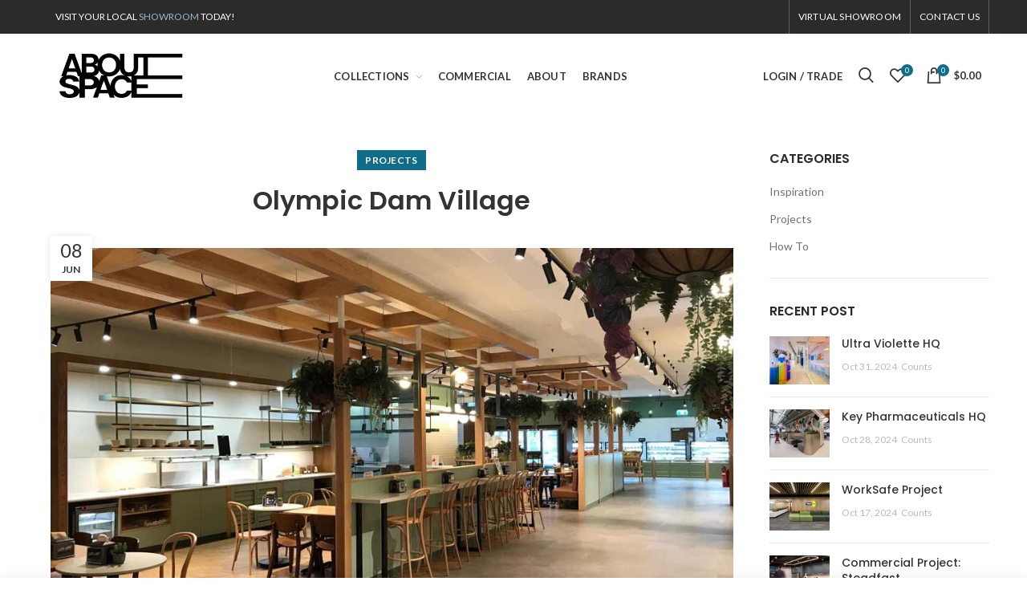

--- FILE ---
content_type: text/html; charset=utf-8
request_url: https://www.aboutspace.net.au/blogs/projects/olympic-dam-village
body_size: 41740
content:
<!doctype html>
<html lang="en">
  <head>


    <link
      href="//1jq2dkaqe84nqxan-25944555629.shopifypreview.com"
      rel="preconnect"
      crossorigin
    >
      <link
        rel="preload"
        as="style"
        href="//www.aboutspace.net.au/cdn/shop/t/34/assets/critical.css?v=135171898910321052461695717233"
      >  
      

      <link
        rel="preload"
        as="image"
        href="//www.aboutspace.net.au/cdn/shop/t/34/assets/bg_transparent.png?v=142172489478041568891695614020"
      >
      

    <!--link
      rel="preload"
      as="image"
      href="//www.aboutspace.net.au/cdn/shop/files/Artboard_3-1_586x.jpg?v=1688517648"
    >

    <link
        rel="preload"
        as="image"
        href="//www.aboutspace.net.au/cdn/shop/files/2BY-series-banner_0bc92779-652c-4910-82d7-c2920c8537cc_586x.jpg?v=1694584313"
    >
      <link
        rel="preload"
        as="image"
        href="//www.aboutspace.net.au/cdn/shop/files/Artboard_2_caf2baef-3162-4205-8e68-2726dafaa2bb_295x.jpg?v=1692079491"
    >
      <link
        rel="preload"
        as="image"
        href="//www.aboutspace.net.au/cdn/shop/files/GPTW_BANNER_3_422x361_5ad486f4-a701-483f-b7eb-27929bdfe264_422x.jpg?v=1695353110"
      --> 

    

    <!-- <script src="//www.aboutspace.net.au/cdn/shop/t/34/assets/custom.js?v=47660" type="text/javascript"></script> -->
    <!-- Global site tag (gtag.js) - Google Analytics -->
    <style>
    @import url(https://fonts.googleapis.com/css?family=Playfair+Display:400,400i,700,700i,900,900i);
    </style>

    

 

    <meta name="facebook-domain-verification" content="ihnr5gjanuztfev2xkatwwk5ygrwb5">

    <!-- Basic page needs ================================================== -->

    <!-- Critical CSS ================================================== -->
    
      <link href="//www.aboutspace.net.au/cdn/shop/t/34/assets/critical.css?v=135171898910321052461695717233" rel="stylesheet" type="text/css" media="all" />
    
    <meta charset="utf-8">
    <meta http-equiv="Content-Type" content="text/html; charset=utf-8">
    <link
      rel="shortcut icon"
      href="//www.aboutspace.net.au/cdn/shop/t/34/assets/about_space_favicon.png?v=12234094786224436321748311073"
      type="image/png"
    >
    
      <title>Olympic Dam Village | Projects | About Space Lighting</title>
    

    

    <!-- Helpers ================================================== -->
    <!-- /snippets/social-meta-tags.liquid -->


  <meta property="og:type" content="article">
  <meta property="og:title" content="Olympic Dam Village">
  
  


  <meta property="og:url" content="https://www.aboutspace.net.au/blogs/projects/olympic-dam-village">
  <meta property="og:site_name" content="About Space">





<meta name="twitter:card" content="summary">

  <meta name="twitter:title" content="Olympic Dam Village">
  <meta name="twitter:description" content="ProjectOlympic Dam Village
BuilderBHP
ArchitectEPedersen Design
DesignerEPedersen Design
ProductsPele Tracks, Dito, Zero, Strip and Profiles- Micro- Albus- Strut">
  
  



    

    <meta name="template" content="article">

    
      <link rel="canonical" href="https://www.aboutspace.net.au/blogs/projects/olympic-dam-village">
    

    <script>
      window.zakekeConfiguratorIframeUrl = 'https://zakekecdn.blob.core.windows.net/cdn/c/aboutspace/index.html';
    </script>

    <script>
      /*! loadCSS. [c]2017 Filament Group, Inc. MIT License */
      !(function (a) {
        'use strict';
        var b = function (b, c, d) {
          function j(a) {
            if (e.body) return a();
            setTimeout(function () {
              j(a);
            });
          }
          function l() {
            f.addEventListener && f.removeEventListener('load', l), (f.media = d || 'all');
          }
          var g,
            e = a.document,
            f = e.createElement('link');
          if (c) g = c;
          else {
            var h = (e.body || e.getElementsByTagName('head')[0]).childNodes;
            g = h[h.length - 1];
          }
          var i = e.styleSheets;
          (f.rel = 'stylesheet'),
            (f.href = b),
            (f.media = 'only x'),
            j(function () {
              g.parentNode.insertBefore(f, c ? g : g.nextSibling);
            });
          var k = function (a) {
            for (var b = f.href, c = i.length; c--; ) if (i[c].href === b) return a();

            setTimeout(function () {
              k(a);
            });
          };
          return f.addEventListener && f.addEventListener('load', l), (f.onloadcssdefined = k), k(l), f;
        };
        'undefined' != typeof exports ? (exports.loadCSS = b) : (a.loadCSS = b);
      })('undefined' != typeof global ? global : this);

      /*! loadCSS rel=preload polyfill. [c]2017 Filament Group, Inc. MIT License */
      !(function (a) {
        if (a.loadCSS) {
          var b = (loadCSS.relpreload = {});
          if (
            ((b.support = function () {
              try {
                return a.document.createElement('link').relList.supports('preload');
              } catch (a) {
                return !1;
              }
            }),
            (b.poly = function () {
              for (var b = a.document.getElementsByTagName('link'), c = 0; c < b.length; c++) {
                var d = b[c];
                'preload' === d.rel &&
                  'style' === d.getAttribute('as') &&
                  (a.loadCSS(d.href, d, d.getAttribute('media')), (d.rel = null));
              }
            }),
            !b.support())
          ) {
            b.poly();
            var c = a.setInterval(b.poly, 300);
            a.addEventListener &&
              a.addEventListener('load', function () {
                b.poly(), a.clearInterval(c);
              }),
              a.attachEvent &&
                a.attachEvent('onload', function () {
                  a.clearInterval(c);
                });
          }
        }
      })(this);
    </script>

    <meta name="viewport" content="width=device-width, initial-scale=1">
    <meta name="theme-color" content="">
    

    <!-- CSS ==================================================+ -->

    <link
      rel="preload"
      href="//www.aboutspace.net.au/cdn/shop/t/34/assets/bootstrap.min.css?v=53613401163611652911695614045"
      as="style"
      onload="this.onload=null;this.rel='stylesheet'"
    >
      <noscript><link rel="stylesheet" href="//www.aboutspace.net.au/cdn/shop/t/34/assets/bootstrap.min.css?v=53613401163611652911695614045"></noscript>
      

    <link
      rel="preload"
      href="//www.aboutspace.net.au/cdn/shop/t/34/assets/woodmart.css?v=88877041485040659301695649983"
      as="style"
      onload="this.onload=null;this.rel='stylesheet'"
    >
      <noscript><link rel="stylesheet" href="//www.aboutspace.net.au/cdn/shop/t/34/assets/woodmart.css?v=88877041485040659301695649983"></noscript>

    <link
      rel="preload"
      href="//www.aboutspace.net.au/cdn/shop/t/34/assets/font-awesome.min.css?v=178422289988004337601695650147"
      as="style"
      onload="this.onload=null;this.rel='stylesheet'"
    >
      <noscript><link rel="stylesheet" href="//www.aboutspace.net.au/cdn/shop/t/34/assets/font-awesome.min.css?v=178422289988004337601695650147"></noscript>


    <link
      rel="preload"
      href="//www.aboutspace.net.au/cdn/shop/t/34/assets/owl.carousel.min.css?v=146941039718263611261695615433"
      as="style"
      onload="this.onload=null;this.rel='stylesheet'"
    >
      <noscript><link rel="stylesheet" href="//www.aboutspace.net.au/cdn/shop/t/34/assets/owl.carousel.min.css?v=146941039718263611261695615433"></noscript>


    <link
      rel="preload"
      href="//www.aboutspace.net.au/cdn/shop/t/34/assets/magnific-popup.css?v=90148344948437341381695615123"
      as="style"
      onload="this.onload=null;this.rel='stylesheet'"
    >
      <noscript><link rel="stylesheet" href="//www.aboutspace.net.au/cdn/shop/t/34/assets/magnific-popup.css?v=90148344948437341381695615123"></noscript>


    <link
      rel="preload"
      href="//www.aboutspace.net.au/cdn/shop/t/34/assets/compiled.css?v=12261671946228719301695717648"
      as="style"
      onload="this.onload=null;this.rel='stylesheet'"
    >
    <noscript><link rel="stylesheet" href="//www.aboutspace.net.au/cdn/shop/t/34/assets/compiled.css?v=12261671946228719301695717648"></noscript>


    <link
      rel="preload"
      href="//www.aboutspace.net.au/cdn/shop/t/34/assets/photoswipe.css?v=163803283482332198031695615484"
      as="style"
      onload="this.onload=null;this.rel='stylesheet'"
    >
      <noscript><link rel="stylesheet" href="//www.aboutspace.net.au/cdn/shop/t/34/assets/photoswipe.css?v=163803283482332198031695615484"></noscript>

    <link
        rel="preload"
        href="//www.aboutspace.net.au/cdn/shop/t/34/assets/theme.css?v=59911555995138846161695615865"
        as="style"
        onload="this.onload=null;this.rel='stylesheet'"
    >
      <noscript><link rel="stylesheet" href="//www.aboutspace.net.au/cdn/shop/t/34/assets/theme.css?v=59911555995138846161695615865"></noscript>  
    
      

    
      

      
      
      

              

    


    <link href="//www.aboutspace.net.au/cdn/shop/t/34/assets/animate.css?v=46562366335879635691695613809" rel="stylesheet" type="text/css" media="all" />
    <link href="//www.aboutspace.net.au/cdn/shop/t/34/assets/color-config.scss.css?v=183565540450038098141695616194" rel="stylesheet" type="text/css" media="all" />

    
    <link
      rel="preload"
      href="//www.aboutspace.net.au/cdn/shop/t/34/assets/br-theme.css?v=61371610059475978891743124645"
      as="style"
      onload="this.onload=null;this.rel='stylesheet'"
    >
      <noscript><link rel="stylesheet" href="//www.aboutspace.net.au/cdn/shop/t/34/assets/br-theme.css?v=61371610059475978891743124645"></noscript>



    <!-- END CSS ================================================== -->
    

    <!-- Header hook for plugins ================================================== -->
    <script>window.performance && window.performance.mark && window.performance.mark('shopify.content_for_header.start');</script><meta name="google-site-verification" content="1aTR018VDOHXeQ7W6UX47p2qtX0rK5pvgEIitGp6oaE">
<meta name="google-site-verification" content="gDaMBAc-CO7ViuwzUL68t5WsanZ1xtKHgKL66TTBQc0">
<meta id="shopify-digital-wallet" name="shopify-digital-wallet" content="/25944555629/digital_wallets/dialog">
<meta name="shopify-checkout-api-token" content="f764ebf226e3b511c7987ae62d687dc2">
<meta id="in-context-paypal-metadata" data-shop-id="25944555629" data-venmo-supported="false" data-environment="production" data-locale="en_US" data-paypal-v4="true" data-currency="AUD">
<link rel="alternate" type="application/atom+xml" title="Feed" href="/blogs/projects.atom" />
<script async="async" src="/checkouts/internal/preloads.js?locale=en-AU"></script>
<script id="shopify-features" type="application/json">{"accessToken":"f764ebf226e3b511c7987ae62d687dc2","betas":["rich-media-storefront-analytics"],"domain":"www.aboutspace.net.au","predictiveSearch":true,"shopId":25944555629,"locale":"en"}</script>
<script>var Shopify = Shopify || {};
Shopify.shop = "about-space.myshopify.com";
Shopify.locale = "en";
Shopify.currency = {"active":"AUD","rate":"1.0"};
Shopify.country = "AU";
Shopify.theme = {"name":"Prod V1 (OP) (brd)","id":123252605037,"schema_name":"Woodmart","schema_version":"1.4","theme_store_id":null,"role":"main"};
Shopify.theme.handle = "null";
Shopify.theme.style = {"id":null,"handle":null};
Shopify.cdnHost = "www.aboutspace.net.au/cdn";
Shopify.routes = Shopify.routes || {};
Shopify.routes.root = "/";</script>
<script type="module">!function(o){(o.Shopify=o.Shopify||{}).modules=!0}(window);</script>
<script>!function(o){function n(){var o=[];function n(){o.push(Array.prototype.slice.apply(arguments))}return n.q=o,n}var t=o.Shopify=o.Shopify||{};t.loadFeatures=n(),t.autoloadFeatures=n()}(window);</script>
<script id="shop-js-analytics" type="application/json">{"pageType":"article"}</script>
<script defer="defer" async type="module" src="//www.aboutspace.net.au/cdn/shopifycloud/shop-js/modules/v2/client.init-shop-cart-sync_BN7fPSNr.en.esm.js"></script>
<script defer="defer" async type="module" src="//www.aboutspace.net.au/cdn/shopifycloud/shop-js/modules/v2/chunk.common_Cbph3Kss.esm.js"></script>
<script defer="defer" async type="module" src="//www.aboutspace.net.au/cdn/shopifycloud/shop-js/modules/v2/chunk.modal_DKumMAJ1.esm.js"></script>
<script type="module">
  await import("//www.aboutspace.net.au/cdn/shopifycloud/shop-js/modules/v2/client.init-shop-cart-sync_BN7fPSNr.en.esm.js");
await import("//www.aboutspace.net.au/cdn/shopifycloud/shop-js/modules/v2/chunk.common_Cbph3Kss.esm.js");
await import("//www.aboutspace.net.au/cdn/shopifycloud/shop-js/modules/v2/chunk.modal_DKumMAJ1.esm.js");

  window.Shopify.SignInWithShop?.initShopCartSync?.({"fedCMEnabled":true,"windoidEnabled":true});

</script>
<script>(function() {
  var isLoaded = false;
  function asyncLoad() {
    if (isLoaded) return;
    isLoaded = true;
    var urls = ["\/\/secure.apps.shappify.com\/apps\/csp\/customer_pricing.php?shop=about-space.myshopify.com","https:\/\/cp.boldapps.net\/csp_install_check.js?shop=about-space.myshopify.com","https:\/\/cp.boldapps.net\/js\/cspqb.js?shop=about-space.myshopify.com","\/\/d1liekpayvooaz.cloudfront.net\/apps\/customizery\/customizery.js?shop=about-space.myshopify.com","https:\/\/portal.zakeke.com\/Scripts\/integration\/shopify\/product.js?shop=about-space.myshopify.com","https:\/\/storage.nfcube.com\/instafeed-e04fed5a43cdec998346ae6c4d70a522.js?shop=about-space.myshopify.com","\/\/cdn.app.metorik.com\/js\/shopify\/mtk.js?shop=about-space.myshopify.com"];
    for (var i = 0; i < urls.length; i++) {
      var s = document.createElement('script');
      s.type = 'text/javascript';
      s.async = true;
      s.src = urls[i];
      var x = document.getElementsByTagName('script')[0];
      x.parentNode.insertBefore(s, x);
    }
  };
  if(window.attachEvent) {
    window.attachEvent('onload', asyncLoad);
  } else {
    window.addEventListener('load', asyncLoad, false);
  }
})();</script>
<script id="__st">var __st={"a":25944555629,"offset":39600,"reqid":"e999c85c-9e89-4814-941c-ea67433e3074-1769735661","pageurl":"www.aboutspace.net.au\/blogs\/projects\/olympic-dam-village","s":"articles-557294420077","u":"68aa2d7e967a","p":"article","rtyp":"article","rid":557294420077};</script>
<script>window.ShopifyPaypalV4VisibilityTracking = true;</script>
<script id="captcha-bootstrap">!function(){'use strict';const t='contact',e='account',n='new_comment',o=[[t,t],['blogs',n],['comments',n],[t,'customer']],c=[[e,'customer_login'],[e,'guest_login'],[e,'recover_customer_password'],[e,'create_customer']],r=t=>t.map((([t,e])=>`form[action*='/${t}']:not([data-nocaptcha='true']) input[name='form_type'][value='${e}']`)).join(','),a=t=>()=>t?[...document.querySelectorAll(t)].map((t=>t.form)):[];function s(){const t=[...o],e=r(t);return a(e)}const i='password',u='form_key',d=['recaptcha-v3-token','g-recaptcha-response','h-captcha-response',i],f=()=>{try{return window.sessionStorage}catch{return}},m='__shopify_v',_=t=>t.elements[u];function p(t,e,n=!1){try{const o=window.sessionStorage,c=JSON.parse(o.getItem(e)),{data:r}=function(t){const{data:e,action:n}=t;return t[m]||n?{data:e,action:n}:{data:t,action:n}}(c);for(const[e,n]of Object.entries(r))t.elements[e]&&(t.elements[e].value=n);n&&o.removeItem(e)}catch(o){console.error('form repopulation failed',{error:o})}}const l='form_type',E='cptcha';function T(t){t.dataset[E]=!0}const w=window,h=w.document,L='Shopify',v='ce_forms',y='captcha';let A=!1;((t,e)=>{const n=(g='f06e6c50-85a8-45c8-87d0-21a2b65856fe',I='https://cdn.shopify.com/shopifycloud/storefront-forms-hcaptcha/ce_storefront_forms_captcha_hcaptcha.v1.5.2.iife.js',D={infoText:'Protected by hCaptcha',privacyText:'Privacy',termsText:'Terms'},(t,e,n)=>{const o=w[L][v],c=o.bindForm;if(c)return c(t,g,e,D).then(n);var r;o.q.push([[t,g,e,D],n]),r=I,A||(h.body.append(Object.assign(h.createElement('script'),{id:'captcha-provider',async:!0,src:r})),A=!0)});var g,I,D;w[L]=w[L]||{},w[L][v]=w[L][v]||{},w[L][v].q=[],w[L][y]=w[L][y]||{},w[L][y].protect=function(t,e){n(t,void 0,e),T(t)},Object.freeze(w[L][y]),function(t,e,n,w,h,L){const[v,y,A,g]=function(t,e,n){const i=e?o:[],u=t?c:[],d=[...i,...u],f=r(d),m=r(i),_=r(d.filter((([t,e])=>n.includes(e))));return[a(f),a(m),a(_),s()]}(w,h,L),I=t=>{const e=t.target;return e instanceof HTMLFormElement?e:e&&e.form},D=t=>v().includes(t);t.addEventListener('submit',(t=>{const e=I(t);if(!e)return;const n=D(e)&&!e.dataset.hcaptchaBound&&!e.dataset.recaptchaBound,o=_(e),c=g().includes(e)&&(!o||!o.value);(n||c)&&t.preventDefault(),c&&!n&&(function(t){try{if(!f())return;!function(t){const e=f();if(!e)return;const n=_(t);if(!n)return;const o=n.value;o&&e.removeItem(o)}(t);const e=Array.from(Array(32),(()=>Math.random().toString(36)[2])).join('');!function(t,e){_(t)||t.append(Object.assign(document.createElement('input'),{type:'hidden',name:u})),t.elements[u].value=e}(t,e),function(t,e){const n=f();if(!n)return;const o=[...t.querySelectorAll(`input[type='${i}']`)].map((({name:t})=>t)),c=[...d,...o],r={};for(const[a,s]of new FormData(t).entries())c.includes(a)||(r[a]=s);n.setItem(e,JSON.stringify({[m]:1,action:t.action,data:r}))}(t,e)}catch(e){console.error('failed to persist form',e)}}(e),e.submit())}));const S=(t,e)=>{t&&!t.dataset[E]&&(n(t,e.some((e=>e===t))),T(t))};for(const o of['focusin','change'])t.addEventListener(o,(t=>{const e=I(t);D(e)&&S(e,y())}));const B=e.get('form_key'),M=e.get(l),P=B&&M;t.addEventListener('DOMContentLoaded',(()=>{const t=y();if(P)for(const e of t)e.elements[l].value===M&&p(e,B);[...new Set([...A(),...v().filter((t=>'true'===t.dataset.shopifyCaptcha))])].forEach((e=>S(e,t)))}))}(h,new URLSearchParams(w.location.search),n,t,e,['guest_login'])})(!0,!0)}();</script>
<script integrity="sha256-4kQ18oKyAcykRKYeNunJcIwy7WH5gtpwJnB7kiuLZ1E=" data-source-attribution="shopify.loadfeatures" defer="defer" src="//www.aboutspace.net.au/cdn/shopifycloud/storefront/assets/storefront/load_feature-a0a9edcb.js" crossorigin="anonymous"></script>
<script data-source-attribution="shopify.dynamic_checkout.dynamic.init">var Shopify=Shopify||{};Shopify.PaymentButton=Shopify.PaymentButton||{isStorefrontPortableWallets:!0,init:function(){window.Shopify.PaymentButton.init=function(){};var t=document.createElement("script");t.src="https://www.aboutspace.net.au/cdn/shopifycloud/portable-wallets/latest/portable-wallets.en.js",t.type="module",document.head.appendChild(t)}};
</script>
<script data-source-attribution="shopify.dynamic_checkout.buyer_consent">
  function portableWalletsHideBuyerConsent(e){var t=document.getElementById("shopify-buyer-consent"),n=document.getElementById("shopify-subscription-policy-button");t&&n&&(t.classList.add("hidden"),t.setAttribute("aria-hidden","true"),n.removeEventListener("click",e))}function portableWalletsShowBuyerConsent(e){var t=document.getElementById("shopify-buyer-consent"),n=document.getElementById("shopify-subscription-policy-button");t&&n&&(t.classList.remove("hidden"),t.removeAttribute("aria-hidden"),n.addEventListener("click",e))}window.Shopify?.PaymentButton&&(window.Shopify.PaymentButton.hideBuyerConsent=portableWalletsHideBuyerConsent,window.Shopify.PaymentButton.showBuyerConsent=portableWalletsShowBuyerConsent);
</script>
<script data-source-attribution="shopify.dynamic_checkout.cart.bootstrap">document.addEventListener("DOMContentLoaded",(function(){function t(){return document.querySelector("shopify-accelerated-checkout-cart, shopify-accelerated-checkout")}if(t())Shopify.PaymentButton.init();else{new MutationObserver((function(e,n){t()&&(Shopify.PaymentButton.init(),n.disconnect())})).observe(document.body,{childList:!0,subtree:!0})}}));
</script>
<link id="shopify-accelerated-checkout-styles" rel="stylesheet" media="screen" href="https://www.aboutspace.net.au/cdn/shopifycloud/portable-wallets/latest/accelerated-checkout-backwards-compat.css" crossorigin="anonymous">
<style id="shopify-accelerated-checkout-cart">
        #shopify-buyer-consent {
  margin-top: 1em;
  display: inline-block;
  width: 100%;
}

#shopify-buyer-consent.hidden {
  display: none;
}

#shopify-subscription-policy-button {
  background: none;
  border: none;
  padding: 0;
  text-decoration: underline;
  font-size: inherit;
  cursor: pointer;
}

#shopify-subscription-policy-button::before {
  box-shadow: none;
}

      </style>

<script>window.performance && window.performance.mark && window.performance.mark('shopify.content_for_header.end');</script>
<script id="bold-platform-data" type="application/json">
    {
        "shop": {
            "domain": "www.aboutspace.net.au",
            "permanent_domain": "about-space.myshopify.com",
            "url": "https://www.aboutspace.net.au",
            "secure_url": "https://www.aboutspace.net.au",
            "money_format": "${{amount}}",
            "currency": "AUD"
        },
        "customer": {
            "id": null,
            "tags": null
        },
        "cart": {"note":null,"attributes":{},"original_total_price":0,"total_price":0,"total_discount":0,"total_weight":0.0,"item_count":0,"items":[],"requires_shipping":false,"currency":"AUD","items_subtotal_price":0,"cart_level_discount_applications":[],"checkout_charge_amount":0},
        "template": "article",
        "product": null,
        "collection": null
    }
</script>
<style>
    .money[data-product-id], .money[data-product-handle], .money[data-variant-id], .money[data-line-index], .money[data-cart-total] {
        animation: moneyAnimation 0s 2s forwards;
        visibility: hidden;
    }
    @keyframes moneyAnimation {
        to   { visibility: visible; }
    }
</style>
<script src="https://static.boldcommerce.com/bold-platform/sf/pr.js" defer></script><script src="//www.aboutspace.net.au/cdn/shop/t/34/assets/vendor.js?v=113621509916466055761695615989" type="text/javascript"></script> 


    <script src="//www.aboutspace.net.au/cdn/shop/t/34/assets/bootstrap.min.js?v=135618559580299884151695614045" type="text/javascript"></script>
    
<link
        href="//fonts.googleapis.com/css?display=swap&amp;family=Lato:300italic,400italic,500italic,600italic,700italic,800italic,700,300,600,800,400,500&amp;subset=cyrillic-ext,greek-ext,latin,latin-ext,cyrillic,greek,vietnamese"
        rel="stylesheet"
        type="text/css"
      ><link
        href="//fonts.googleapis.com/css?display=swap&amp;family=Poppins:300italic,400italic,500italic,600italic,700italic,800italic,700,300,600,800,400,500&amp;subset=cyrillic-ext,greek-ext,latin,latin-ext,cyrillic,greek,vietnamese"
        rel="stylesheet"
        type="text/css"
      ><link
        href="//fonts.googleapis.com/css?display=swap&amp;family=Poppins:300italic,400italic,500italic,600italic,700italic,800italic,700,300,600,800,400,500&amp;subset=cyrillic-ext,greek-ext,latin,latin-ext,cyrillic,greek,vietnamese"
        rel="stylesheet"
        type="text/css"
      ><link
        href="//fonts.googleapis.com/css?display=swap&amp;family=Poppins:300italic,400italic,500italic,600italic,700italic,800italic,700,300,600,800,400,500&amp;subset=cyrillic-ext,greek-ext,latin,latin-ext,cyrillic,greek,vietnamese"
        rel="stylesheet"
        type="text/css"
      ><link
        href="//fonts.googleapis.com/css?display=swap&amp;family=Poppins:300italic,400italic,500italic,600italic,700italic,800italic,700,300,600,800,400,500&amp;subset=cyrillic-ext,greek-ext,latin,latin-ext,cyrillic,greek,vietnamese"
        rel="stylesheet"
        type="text/css"
      >
<link
        href="//fonts.googleapis.com/css?display=swap&amp;family=Lato:300italic,400italic,500italic,600italic,700italic,800italic,700,300,600,800,400,500&amp;subset=cyrillic-ext,greek-ext,latin,latin-ext,cyrillic,greek,vietnamese"
        rel="stylesheet"
        type="text/css"
      ><script type="text/javascript">
      var productsObj = {};
      var swatch_color_type = 1;
      var product_swatch_size = 'size-small';
      var asset_url = '//www.aboutspace.net.au/cdn/shop/t/34/assets//?v=47660';
      var money_format = '<span class="money">${{amount}}</span>';
      var multi_language = false;
      var OSName="Unknown OS";
                  if (navigator.appVersion.indexOf("Win")!=-1) OSName="Windows";
                  if (navigator.appVersion.indexOf("Mac")!=-1) OSName="Mac OS X";
                  if (navigator.appVersion.indexOf("X11")!=-1) OSName="UNIX";
                  if (navigator.appVersion.indexOf("Linux")!=-1) OSName="Linux";
                  $('html').addClass('platform-'+OSName);
    </script>
    <script src="//www.aboutspace.net.au/cdn/shop/t/34/assets/lang2.js?v=31446015676001772991695614952" type="text/javascript"></script>
<script>
  var translator = {
    current_lang : jQuery.cookie("language"),
    init: function() {
      translator.updateStyling();	 
      translator.updateLangSwitcher();
    },
    updateStyling: function() {
        var style;
        if (translator.isLang2()) {
          style = "<style>*[data-translate] {visibility:hidden} .lang1 {display:none}</style>";          
        } else {
          style = "<style>*[data-translate] {visibility:visible} .lang2 {display:none}</style>";
        }
        jQuery('head').append(style);
    },
    updateLangSwitcher: function() { 
      if (translator.isLang2()) {
        jQuery(".menu-item-type-language .woodmart-nav-link").removeClass('active');
        jQuery(".menu-item-type-language .woodmart-nav-link.lang-2").addClass("active");
      }
    },
    getTextToTranslate: function(selector) {
      var result = window.lang2;
      var params;
      if (selector.indexOf("|") > 0) {
        var devideList = selector.split("|");
        selector = devideList[0];
        params = devideList[1].split(",");
      }

      var selectorArr = selector.split('.');
      if (selectorArr) {
        for (var i = 0; i < selectorArr.length; i++) {
            result = result[selectorArr[i]];
        }
      } else {
        result = result[selector];
      }
      if (result && result.one && result.other) {
        var countEqual1 = true;
        for (var i = 0; i < params.length; i++) {
          if (params[i].indexOf("count") >= 0) {
            variables = params[i].split(":");
            if (variables.length>1) {
              var count = variables[1];
              if (count > 1) {
                countEqual1 = false;
              }
            }
          }
        } 
        if (countEqual1) {
          result = result.one;
        } else {
          result = result.other;
        }
      } 
      
      if (params && params.length>0) {
        result = result.replace(/{{\s*/g, "{{");
        result = result.replace(/\s*}}/g, "}}");
        for (var i = 0; i < params.length; i++) {
          variables = params[i].split(":");
          if (variables.length>1) {
            result = result.replace("{{"+variables[0]+"}}", variables[1]);
          }          
        }
      }
      

      return result;
    },
    isLang2: function() {
      return translator.current_lang && translator.current_lang == 2;
    }, 
    doTranslate: function(blockSelector) {
      if (translator.isLang2()) {
        jQuery(blockSelector + " [data-translate]").each(function(e) {          
          var item = jQuery(this);
          var selector = item.attr("data-translate");
          var text = translator.getTextToTranslate(selector); 
          if (item.attr("translate-item")) {
            var attribute = item.attr("translate-item");
            if (attribute == 'blog-date-author') {
              item.html(text);
            } else if (attribute!="") {            
              item.attr(attribute,text);
            }
          } else if (item.is("input")) { 
            if(item.is("input[type=search]")){
            	item.attr("placeholder", text);
            }else{
            	item.val(text);
            }
            
          } else {
            item.text(text);
          }
          item.css("visibility","visible");
        });
      }
    }   
  };
  translator.init(); 
  jQuery(document).ready(function() {     
    jQuery('.select-language a').on('click', function(){ 
      var value = jQuery(this).data('lang');
      jQuery.cookie('language', value, {expires:10, path:'/'});
      location.reload();
    });
  	translator.doTranslate("body");
  });
</script>
    <script>
    (function () {
        function getCheckoutButtons() {
            return Array.from(document.querySelectorAll('[name=checkout], [href*=checkout]:not([href*=\'/tools/checkout/front_end/login\']), [action*=checkout] [type=submit], [onclick*=checkout], .additional-checkout-button:not(.additional-checkout-button--apple-pay)'));
        }
        function getCart(callback) {
          var xhr = new XMLHttpRequest();
          xhr.open('GET', '/cart.json', true);
          xhr.setRequestHeader('Accept', 'application/json');
          xhr.setRequestHeader('Content-Type', 'application/json');
		  xhr.onreadystatechange = function() {
              if (this.readyState === XMLHttpRequest.DONE && this.status === 200 && callback) {
                  callback(JSON.parse(xhr.responseText));
              }
          }
          
          
          xhr.send();
        }
        function variantsToHave(item) {
            return item.properties && item.properties['_configurationVariants'] && JSON.parse(item.properties['_configurationVariants']) || [];
        }
        function handleQty(qty, variants) {
            return [].concat.apply([], Array(qty).fill(variants));
        }
        function getVariants(items) {
            return items.reduce((acc, val) => acc.concat(val), []).reduce(function (acc, variant) {
                acc[variant] = (acc[variant] || 0) + 1;
                return acc;
            }, {});
        }
        function diff(toHave, current) {
            return Object.keys(toHave).reduce(function (acc, item) {
                acc[item] = toHave[item] - (current[item] || 0);
                return acc;
            }, {});
        }
        function nonZeroQty(cartDiff) {
            return Object.keys(cartDiff).reduce(function (acc, item) {
                if (cartDiff[item]) {
                    acc[item] = cartDiff[item];
                }
                return acc;
            }, {});
        }
        function zeroQty(cartDiff) {
            return Object.keys(cartDiff).reduce(function (acc, item) {
                if (cartDiff[item] === 0) {
                    acc[item] = cartDiff[item];
                }
                return acc;
            }, {});
        }
        function asCartUpdate(cartDiff) {
            return {
                updates: cartDiff
            };
        }
        function updateCart(toUpdate, callback) {
          var xhr = new XMLHttpRequest();
          xhr.open('POST', '/cart/update.js', true);
          xhr.setRequestHeader('Accept', 'application/json');
          xhr.setRequestHeader('Content-Type', 'application/json');
		  xhr.onreadystatechange = function() {
              if (this.readyState === XMLHttpRequest.DONE && this.status === 200 && callback) {
                  callback();
              }
          }
          
          
          xhr.send(JSON.stringify(toUpdate));
        }
        function toUpdate(cart) {
            var variants = getVariants(cart.items.map(function (item) {
                return handleQty(item.quantity, variantsToHave(item));
            }));
            var currentVariants = cart.items.filter(function (item) {
                return Object.keys(variants).map(function (id) {
                    return Number.parseInt(id);
                }).includes(item.id);
            }).reduce(function (acc, item) {
                acc[item.id] = item.quantity;
                return acc;
            }, {});
            return diff(variants, currentVariants);
        }
        function needUpdate(update) {
            return Object.keys(update.updates).length > 0;
        }
        function needReload() {
            window.location.reload(false);
        }
        document.addEventListener('DOMContentLoaded', function () {
            getCheckoutButtons().forEach(function (button) {
                var zakekeHandled = false;
                button.addEventListener('click', function (e) {
                    if (zakekeHandled) {
                        return;
                    }
                    e.preventDefault();
                    getCart(function(cart) {
                        var cartUpdate = asCartUpdate(nonZeroQty(toUpdate(cart)));
                        if (needUpdate(cartUpdate)) {
                            updateCart(cartUpdate, function () {
                                zakekeHandled = true;
                                e.target.click();
                            });
                        } else {
                        	zakekeHandled = true;
                            e.target.click();
                        }
                    });
                });
            });
        });
      
      if (!window.location.pathname.includes('/cart')) {
        getCart(function(cart) {
          var cartUpdate = asCartUpdate(nonZeroQty(toUpdate(cart)));
          if (needUpdate(cartUpdate)) {
            updateCart(cartUpdate);
          }
        });
      } else {
        getCart(function (cart) {
            var cartUpdate = asCartUpdate(zeroQty(toUpdate(cart)));
            if (needUpdate(cartUpdate)) {
                updateCart(cartUpdate, needReload);
            }
        });
      }
    })();
    </script>
    <style>
      
        .single-product-content .product-options .selector-wrapper {
          display: none;
        }
      
      #woodmart-text-block-id1-1528706126726 .woodmart-text-block {
    letter-spacing: .3px;
}
#woodmart-text-block-id2-1528706126726 .woodmart-text-block {
    font-weight: 600;
}

.slide-inner
{
line-height:0px;
}

@media only screen and (max-width: 700px) {
.slideshow-section .content_slideshow p.content2{
display:none;}
.btn-size-default
{padding: 8px 8px;}
.slideshow-section .content_slideshow h1{
font-size:1.5em;
color: black;
}
div#slideshow-section-1516961703515 {
    height: auto;
}
  }

div#os-sidebar {
    display: none;
}

<!--SLIDER MEDICINES-->
div#shopify-section-1661919357d25b1b20 {
    display: none;
}
@media screen and (max-width: 500px) {
div#shopify-section-1661919357d25b1b20 { display:block; }
div#shopify-section-16554217763fc0e5c0 { display:none; }
}

@media screen and (min-width: 800px) {
div#shopify-section-section_promo_banner_carousel_98T3W6 {
display:none;}
}
@media screen and (min-width: 800px) {
div#slideshow-section-slideshow_section_BzjLkX {
  display: none;
}
}
      
    </style>
    <script
      async=""
      src="//cdn.shopify.com/s/files/1/0259/4455/5629/t/4/assets/lazysizes.min.js?v=2452739876120086881"
      type="text/javascript"
    ></script>

    <!--
      <script type="text/javascript">

      document.querySelector("script[src*='facebook']").remove();

      </script>
    -->
    <!-- script src="https://www.googleoptimize.com/optimize.js?id=OPT-5NCB37C"></script -->
    <script>
      // Weglot.initialize({
      // api_key: 'wg_fcb904f5d16c2e2163bd184859699b7f5'
      // });
    </script>
    <meta name="msvalidate.01" content="5C81AC7AAD4FCD286EFBDF704A30439B">
    <!--script src="https://www.googleoptimize.com/optimize.js?id=OPT-5NCB37C"></script-->

    <script
      src="//assets.findify.io/about-space.myshopify.com.min.js"
      async
      defer
    ></script>
    <script src="https://dvpscays.aboutspace.net.au/script.js" defer></script>
    
    <!-- ArchiPro Pixel start -->
    <script>
      window.ApDataAu = window.ApDataAu || [];
      function apa_au() {
        window.ApDataAu.push(arguments);
      }
      apa_au('id', 'about-space');
    </script>
    <script async defer src="https://pixel.archipro.com.au/ap-analytics.js"></script>
    <!-- ArchiPro Pixel end -->

    <!-- Google Tag Manager -->
    <script>
      window.dataLayer = window.dataLayer || [];
    </script>
    <script>(function(w,d,s,l,i){w[l]=w[l]||[];w[l].push({'gtm.start':
    new Date().getTime(),event:'gtm.js'});var f=d.getElementsByTagName(s)[0],
    j=d.createElement(s),dl=l!='dataLayer'?'&l='+l:'';j.async=true;j.src=
    'https://www.googletagmanager.com/gtm.js?id='+i+dl;f.parentNode.insertBefore(j,f);
    })(window,document,'script','dataLayer','GTM-54VPRF2');</script>
    <!-- End Google Tag Manager -->
    
  
        <!-- SlideRule Script Start -->
        <script name="sliderule-tracking" data-ot-ignore>
(function(){
	slideruleData = {
    "version":"v0.0.1",
    "referralExclusion":"/(paypal|visa|MasterCard|clicksafe|arcot\.com|geschuetzteinkaufen|checkout\.shopify\.com|checkout\.rechargeapps\.com|portal\.afterpay\.com|payfort)/",
    "googleSignals":true,
    "anonymizeIp":true,
    "productClicks":true,
    "persistentUserId":true,
    "hideBranding":false,
    "ecommerce":{"currencyCode":"AUD",
    "impressions":[]},
    "pageType":"article",
	"destinations":{"google_analytics_4":{"measurementIds":["G-W6TVZ839RZ"]}},
    "cookieUpdate":true
	}

	
		slideruleData.themeMode = "live"
	

	


	
	})();
</script>
<script async type="text/javascript" src=https://files.slideruletools.com/eluredils-g.js></script>
        <!-- SlideRule Script End -->
        <!-- BEGIN app block: shopify://apps/triplewhale/blocks/triple_pixel_snippet/483d496b-3f1a-4609-aea7-8eee3b6b7a2a --><link rel='preconnect dns-prefetch' href='https://api.config-security.com/' crossorigin />
<link rel='preconnect dns-prefetch' href='https://conf.config-security.com/' crossorigin />
<script>
/* >> TriplePixel :: start*/
window.TriplePixelData={TripleName:"about-space.myshopify.com",ver:"2.16",plat:"SHOPIFY",isHeadless:false,src:'SHOPIFY_EXT',product:{id:"",name:``,price:"",variant:""},search:"",collection:"",cart:"",template:"article",curr:"AUD" || "AUD"},function(W,H,A,L,E,_,B,N){function O(U,T,P,H,R){void 0===R&&(R=!1),H=new XMLHttpRequest,P?(H.open("POST",U,!0),H.setRequestHeader("Content-Type","text/plain")):H.open("GET",U,!0),H.send(JSON.stringify(P||{})),H.onreadystatechange=function(){4===H.readyState&&200===H.status?(R=H.responseText,U.includes("/first")?eval(R):P||(N[B]=R)):(299<H.status||H.status<200)&&T&&!R&&(R=!0,O(U,T-1,P))}}if(N=window,!N[H+"sn"]){N[H+"sn"]=1,L=function(){return Date.now().toString(36)+"_"+Math.random().toString(36)};try{A.setItem(H,1+(0|A.getItem(H)||0)),(E=JSON.parse(A.getItem(H+"U")||"[]")).push({u:location.href,r:document.referrer,t:Date.now(),id:L()}),A.setItem(H+"U",JSON.stringify(E))}catch(e){}var i,m,p;A.getItem('"!nC`')||(_=A,A=N,A[H]||(E=A[H]=function(t,e,i){return void 0===i&&(i=[]),"State"==t?E.s:(W=L(),(E._q=E._q||[]).push([W,t,e].concat(i)),W)},E.s="Installed",E._q=[],E.ch=W,B="configSecurityConfModel",N[B]=1,O("https://conf.config-security.com/model",5),i=L(),m=A[atob("c2NyZWVu")],_.setItem("di_pmt_wt",i),p={id:i,action:"profile",avatar:_.getItem("auth-security_rand_salt_"),time:m[atob("d2lkdGg=")]+":"+m[atob("aGVpZ2h0")],host:A.TriplePixelData.TripleName,plat:A.TriplePixelData.plat,url:window.location.href.slice(0,500),ref:document.referrer,ver:A.TriplePixelData.ver},O("https://api.config-security.com/event",5,p),O("https://api.config-security.com/first?host=".concat(p.host,"&plat=").concat(p.plat),5)))}}("","TriplePixel",localStorage);
/* << TriplePixel :: end*/
</script>



<!-- END app block --><meta property="og:image" content="https://cdn.shopify.com/s/files/1/0259/4455/5629/articles/OlympicDamVillage_PeleTrack_Dito_ZeroWall-4.jpg?v=1692747736" />
<meta property="og:image:secure_url" content="https://cdn.shopify.com/s/files/1/0259/4455/5629/articles/OlympicDamVillage_PeleTrack_Dito_ZeroWall-4.jpg?v=1692747736" />
<meta property="og:image:width" content="1000" />
<meta property="og:image:height" content="669" />
<meta property="og:image:alt" content="Olympic Dam Village Complete Lighting Project" />
<link href="https://monorail-edge.shopifysvc.com" rel="dns-prefetch">
<script>(function(){if ("sendBeacon" in navigator && "performance" in window) {try {var session_token_from_headers = performance.getEntriesByType('navigation')[0].serverTiming.find(x => x.name == '_s').description;} catch {var session_token_from_headers = undefined;}var session_cookie_matches = document.cookie.match(/_shopify_s=([^;]*)/);var session_token_from_cookie = session_cookie_matches && session_cookie_matches.length === 2 ? session_cookie_matches[1] : "";var session_token = session_token_from_headers || session_token_from_cookie || "";function handle_abandonment_event(e) {var entries = performance.getEntries().filter(function(entry) {return /monorail-edge.shopifysvc.com/.test(entry.name);});if (!window.abandonment_tracked && entries.length === 0) {window.abandonment_tracked = true;var currentMs = Date.now();var navigation_start = performance.timing.navigationStart;var payload = {shop_id: 25944555629,url: window.location.href,navigation_start,duration: currentMs - navigation_start,session_token,page_type: "article"};window.navigator.sendBeacon("https://monorail-edge.shopifysvc.com/v1/produce", JSON.stringify({schema_id: "online_store_buyer_site_abandonment/1.1",payload: payload,metadata: {event_created_at_ms: currentMs,event_sent_at_ms: currentMs}}));}}window.addEventListener('pagehide', handle_abandonment_event);}}());</script>
<script id="web-pixels-manager-setup">(function e(e,d,r,n,o){if(void 0===o&&(o={}),!Boolean(null===(a=null===(i=window.Shopify)||void 0===i?void 0:i.analytics)||void 0===a?void 0:a.replayQueue)){var i,a;window.Shopify=window.Shopify||{};var t=window.Shopify;t.analytics=t.analytics||{};var s=t.analytics;s.replayQueue=[],s.publish=function(e,d,r){return s.replayQueue.push([e,d,r]),!0};try{self.performance.mark("wpm:start")}catch(e){}var l=function(){var e={modern:/Edge?\/(1{2}[4-9]|1[2-9]\d|[2-9]\d{2}|\d{4,})\.\d+(\.\d+|)|Firefox\/(1{2}[4-9]|1[2-9]\d|[2-9]\d{2}|\d{4,})\.\d+(\.\d+|)|Chrom(ium|e)\/(9{2}|\d{3,})\.\d+(\.\d+|)|(Maci|X1{2}).+ Version\/(15\.\d+|(1[6-9]|[2-9]\d|\d{3,})\.\d+)([,.]\d+|)( \(\w+\)|)( Mobile\/\w+|) Safari\/|Chrome.+OPR\/(9{2}|\d{3,})\.\d+\.\d+|(CPU[ +]OS|iPhone[ +]OS|CPU[ +]iPhone|CPU IPhone OS|CPU iPad OS)[ +]+(15[._]\d+|(1[6-9]|[2-9]\d|\d{3,})[._]\d+)([._]\d+|)|Android:?[ /-](13[3-9]|1[4-9]\d|[2-9]\d{2}|\d{4,})(\.\d+|)(\.\d+|)|Android.+Firefox\/(13[5-9]|1[4-9]\d|[2-9]\d{2}|\d{4,})\.\d+(\.\d+|)|Android.+Chrom(ium|e)\/(13[3-9]|1[4-9]\d|[2-9]\d{2}|\d{4,})\.\d+(\.\d+|)|SamsungBrowser\/([2-9]\d|\d{3,})\.\d+/,legacy:/Edge?\/(1[6-9]|[2-9]\d|\d{3,})\.\d+(\.\d+|)|Firefox\/(5[4-9]|[6-9]\d|\d{3,})\.\d+(\.\d+|)|Chrom(ium|e)\/(5[1-9]|[6-9]\d|\d{3,})\.\d+(\.\d+|)([\d.]+$|.*Safari\/(?![\d.]+ Edge\/[\d.]+$))|(Maci|X1{2}).+ Version\/(10\.\d+|(1[1-9]|[2-9]\d|\d{3,})\.\d+)([,.]\d+|)( \(\w+\)|)( Mobile\/\w+|) Safari\/|Chrome.+OPR\/(3[89]|[4-9]\d|\d{3,})\.\d+\.\d+|(CPU[ +]OS|iPhone[ +]OS|CPU[ +]iPhone|CPU IPhone OS|CPU iPad OS)[ +]+(10[._]\d+|(1[1-9]|[2-9]\d|\d{3,})[._]\d+)([._]\d+|)|Android:?[ /-](13[3-9]|1[4-9]\d|[2-9]\d{2}|\d{4,})(\.\d+|)(\.\d+|)|Mobile Safari.+OPR\/([89]\d|\d{3,})\.\d+\.\d+|Android.+Firefox\/(13[5-9]|1[4-9]\d|[2-9]\d{2}|\d{4,})\.\d+(\.\d+|)|Android.+Chrom(ium|e)\/(13[3-9]|1[4-9]\d|[2-9]\d{2}|\d{4,})\.\d+(\.\d+|)|Android.+(UC? ?Browser|UCWEB|U3)[ /]?(15\.([5-9]|\d{2,})|(1[6-9]|[2-9]\d|\d{3,})\.\d+)\.\d+|SamsungBrowser\/(5\.\d+|([6-9]|\d{2,})\.\d+)|Android.+MQ{2}Browser\/(14(\.(9|\d{2,})|)|(1[5-9]|[2-9]\d|\d{3,})(\.\d+|))(\.\d+|)|K[Aa][Ii]OS\/(3\.\d+|([4-9]|\d{2,})\.\d+)(\.\d+|)/},d=e.modern,r=e.legacy,n=navigator.userAgent;return n.match(d)?"modern":n.match(r)?"legacy":"unknown"}(),u="modern"===l?"modern":"legacy",c=(null!=n?n:{modern:"",legacy:""})[u],f=function(e){return[e.baseUrl,"/wpm","/b",e.hashVersion,"modern"===e.buildTarget?"m":"l",".js"].join("")}({baseUrl:d,hashVersion:r,buildTarget:u}),m=function(e){var d=e.version,r=e.bundleTarget,n=e.surface,o=e.pageUrl,i=e.monorailEndpoint;return{emit:function(e){var a=e.status,t=e.errorMsg,s=(new Date).getTime(),l=JSON.stringify({metadata:{event_sent_at_ms:s},events:[{schema_id:"web_pixels_manager_load/3.1",payload:{version:d,bundle_target:r,page_url:o,status:a,surface:n,error_msg:t},metadata:{event_created_at_ms:s}}]});if(!i)return console&&console.warn&&console.warn("[Web Pixels Manager] No Monorail endpoint provided, skipping logging."),!1;try{return self.navigator.sendBeacon.bind(self.navigator)(i,l)}catch(e){}var u=new XMLHttpRequest;try{return u.open("POST",i,!0),u.setRequestHeader("Content-Type","text/plain"),u.send(l),!0}catch(e){return console&&console.warn&&console.warn("[Web Pixels Manager] Got an unhandled error while logging to Monorail."),!1}}}}({version:r,bundleTarget:l,surface:e.surface,pageUrl:self.location.href,monorailEndpoint:e.monorailEndpoint});try{o.browserTarget=l,function(e){var d=e.src,r=e.async,n=void 0===r||r,o=e.onload,i=e.onerror,a=e.sri,t=e.scriptDataAttributes,s=void 0===t?{}:t,l=document.createElement("script"),u=document.querySelector("head"),c=document.querySelector("body");if(l.async=n,l.src=d,a&&(l.integrity=a,l.crossOrigin="anonymous"),s)for(var f in s)if(Object.prototype.hasOwnProperty.call(s,f))try{l.dataset[f]=s[f]}catch(e){}if(o&&l.addEventListener("load",o),i&&l.addEventListener("error",i),u)u.appendChild(l);else{if(!c)throw new Error("Did not find a head or body element to append the script");c.appendChild(l)}}({src:f,async:!0,onload:function(){if(!function(){var e,d;return Boolean(null===(d=null===(e=window.Shopify)||void 0===e?void 0:e.analytics)||void 0===d?void 0:d.initialized)}()){var d=window.webPixelsManager.init(e)||void 0;if(d){var r=window.Shopify.analytics;r.replayQueue.forEach((function(e){var r=e[0],n=e[1],o=e[2];d.publishCustomEvent(r,n,o)})),r.replayQueue=[],r.publish=d.publishCustomEvent,r.visitor=d.visitor,r.initialized=!0}}},onerror:function(){return m.emit({status:"failed",errorMsg:"".concat(f," has failed to load")})},sri:function(e){var d=/^sha384-[A-Za-z0-9+/=]+$/;return"string"==typeof e&&d.test(e)}(c)?c:"",scriptDataAttributes:o}),m.emit({status:"loading"})}catch(e){m.emit({status:"failed",errorMsg:(null==e?void 0:e.message)||"Unknown error"})}}})({shopId: 25944555629,storefrontBaseUrl: "https://www.aboutspace.net.au",extensionsBaseUrl: "https://extensions.shopifycdn.com/cdn/shopifycloud/web-pixels-manager",monorailEndpoint: "https://monorail-edge.shopifysvc.com/unstable/produce_batch",surface: "storefront-renderer",enabledBetaFlags: ["2dca8a86"],webPixelsConfigList: [{"id":"494534765","configuration":"{\"shopId\":\"about-space.myshopify.com\"}","eventPayloadVersion":"v1","runtimeContext":"STRICT","scriptVersion":"674c31de9c131805829c42a983792da6","type":"APP","apiClientId":2753413,"privacyPurposes":["ANALYTICS","MARKETING","SALE_OF_DATA"],"dataSharingAdjustments":{"protectedCustomerApprovalScopes":["read_customer_address","read_customer_email","read_customer_name","read_customer_personal_data","read_customer_phone"]}},{"id":"304447597","configuration":"{\"config\":\"{\\\"pixel_id\\\":\\\"G-95JVCSTEHH\\\",\\\"target_country\\\":\\\"AU\\\",\\\"gtag_events\\\":[{\\\"type\\\":\\\"search\\\",\\\"action_label\\\":[\\\"G-95JVCSTEHH\\\",\\\"AW-853660374\\\/HTeQCNH39dYBENalh5cD\\\"]},{\\\"type\\\":\\\"begin_checkout\\\",\\\"action_label\\\":[\\\"G-95JVCSTEHH\\\",\\\"AW-853660374\\\/o0qlCM739dYBENalh5cD\\\"]},{\\\"type\\\":\\\"view_item\\\",\\\"action_label\\\":[\\\"G-95JVCSTEHH\\\",\\\"AW-853660374\\\/M8JhCMj39dYBENalh5cD\\\",\\\"MC-VLDPSWY4X1\\\"]},{\\\"type\\\":\\\"purchase\\\",\\\"action_label\\\":[\\\"G-95JVCSTEHH\\\",\\\"AW-853660374\\\/HYofCJP8hvMYENalh5cD\\\",\\\"MC-VLDPSWY4X1\\\"]},{\\\"type\\\":\\\"page_view\\\",\\\"action_label\\\":[\\\"G-95JVCSTEHH\\\",\\\"AW-853660374\\\/uRyZCIv29dYBENalh5cD\\\",\\\"MC-VLDPSWY4X1\\\"]},{\\\"type\\\":\\\"add_payment_info\\\",\\\"action_label\\\":[\\\"G-95JVCSTEHH\\\",\\\"AW-853660374\\\/89oYCNT39dYBENalh5cD\\\"]},{\\\"type\\\":\\\"add_to_cart\\\",\\\"action_label\\\":[\\\"G-95JVCSTEHH\\\",\\\"AW-853660374\\\/1Zy6CMv39dYBENalh5cD\\\"]}],\\\"enable_monitoring_mode\\\":false}\"}","eventPayloadVersion":"v1","runtimeContext":"OPEN","scriptVersion":"b2a88bafab3e21179ed38636efcd8a93","type":"APP","apiClientId":1780363,"privacyPurposes":[],"dataSharingAdjustments":{"protectedCustomerApprovalScopes":["read_customer_address","read_customer_email","read_customer_name","read_customer_personal_data","read_customer_phone"]}},{"id":"118194285","configuration":"{\"pixel_id\":\"474375863075970\",\"pixel_type\":\"facebook_pixel\",\"metaapp_system_user_token\":\"-\"}","eventPayloadVersion":"v1","runtimeContext":"OPEN","scriptVersion":"ca16bc87fe92b6042fbaa3acc2fbdaa6","type":"APP","apiClientId":2329312,"privacyPurposes":["ANALYTICS","MARKETING","SALE_OF_DATA"],"dataSharingAdjustments":{"protectedCustomerApprovalScopes":["read_customer_address","read_customer_email","read_customer_name","read_customer_personal_data","read_customer_phone"]}},{"id":"117375085","configuration":"{\"measurementIds\":\"G-W6TVZ839RZ\"}","eventPayloadVersion":"v1","runtimeContext":"STRICT","scriptVersion":"7aaae93c56736e9df275e05ad7cdcadf","type":"APP","apiClientId":3542712321,"privacyPurposes":["ANALYTICS","MARKETING","SALE_OF_DATA"],"dataSharingAdjustments":{"protectedCustomerApprovalScopes":["read_customer_address","read_customer_email","read_customer_name","read_customer_personal_data","read_customer_phone"]}},{"id":"56885357","configuration":"{\"tagID\":\"2613509228681\"}","eventPayloadVersion":"v1","runtimeContext":"STRICT","scriptVersion":"18031546ee651571ed29edbe71a3550b","type":"APP","apiClientId":3009811,"privacyPurposes":["ANALYTICS","MARKETING","SALE_OF_DATA"],"dataSharingAdjustments":{"protectedCustomerApprovalScopes":["read_customer_address","read_customer_email","read_customer_name","read_customer_personal_data","read_customer_phone"]}},{"id":"shopify-app-pixel","configuration":"{}","eventPayloadVersion":"v1","runtimeContext":"STRICT","scriptVersion":"0450","apiClientId":"shopify-pixel","type":"APP","privacyPurposes":["ANALYTICS","MARKETING"]},{"id":"shopify-custom-pixel","eventPayloadVersion":"v1","runtimeContext":"LAX","scriptVersion":"0450","apiClientId":"shopify-pixel","type":"CUSTOM","privacyPurposes":["ANALYTICS","MARKETING"]}],isMerchantRequest: false,initData: {"shop":{"name":"About Space","paymentSettings":{"currencyCode":"AUD"},"myshopifyDomain":"about-space.myshopify.com","countryCode":"AU","storefrontUrl":"https:\/\/www.aboutspace.net.au"},"customer":null,"cart":null,"checkout":null,"productVariants":[],"purchasingCompany":null},},"https://www.aboutspace.net.au/cdn","1d2a099fw23dfb22ep557258f5m7a2edbae",{"modern":"","legacy":""},{"shopId":"25944555629","storefrontBaseUrl":"https:\/\/www.aboutspace.net.au","extensionBaseUrl":"https:\/\/extensions.shopifycdn.com\/cdn\/shopifycloud\/web-pixels-manager","surface":"storefront-renderer","enabledBetaFlags":"[\"2dca8a86\"]","isMerchantRequest":"false","hashVersion":"1d2a099fw23dfb22ep557258f5m7a2edbae","publish":"custom","events":"[[\"page_viewed\",{}]]"});</script><script>
  window.ShopifyAnalytics = window.ShopifyAnalytics || {};
  window.ShopifyAnalytics.meta = window.ShopifyAnalytics.meta || {};
  window.ShopifyAnalytics.meta.currency = 'AUD';
  var meta = {"page":{"pageType":"article","resourceType":"article","resourceId":557294420077,"requestId":"e999c85c-9e89-4814-941c-ea67433e3074-1769735661"}};
  for (var attr in meta) {
    window.ShopifyAnalytics.meta[attr] = meta[attr];
  }
</script>
<script class="analytics">
  (function () {
    var customDocumentWrite = function(content) {
      var jquery = null;

      if (window.jQuery) {
        jquery = window.jQuery;
      } else if (window.Checkout && window.Checkout.$) {
        jquery = window.Checkout.$;
      }

      if (jquery) {
        jquery('body').append(content);
      }
    };

    var hasLoggedConversion = function(token) {
      if (token) {
        return document.cookie.indexOf('loggedConversion=' + token) !== -1;
      }
      return false;
    }

    var setCookieIfConversion = function(token) {
      if (token) {
        var twoMonthsFromNow = new Date(Date.now());
        twoMonthsFromNow.setMonth(twoMonthsFromNow.getMonth() + 2);

        document.cookie = 'loggedConversion=' + token + '; expires=' + twoMonthsFromNow;
      }
    }

    var trekkie = window.ShopifyAnalytics.lib = window.trekkie = window.trekkie || [];
    if (trekkie.integrations) {
      return;
    }
    trekkie.methods = [
      'identify',
      'page',
      'ready',
      'track',
      'trackForm',
      'trackLink'
    ];
    trekkie.factory = function(method) {
      return function() {
        var args = Array.prototype.slice.call(arguments);
        args.unshift(method);
        trekkie.push(args);
        return trekkie;
      };
    };
    for (var i = 0; i < trekkie.methods.length; i++) {
      var key = trekkie.methods[i];
      trekkie[key] = trekkie.factory(key);
    }
    trekkie.load = function(config) {
      trekkie.config = config || {};
      trekkie.config.initialDocumentCookie = document.cookie;
      var first = document.getElementsByTagName('script')[0];
      var script = document.createElement('script');
      script.type = 'text/javascript';
      script.onerror = function(e) {
        var scriptFallback = document.createElement('script');
        scriptFallback.type = 'text/javascript';
        scriptFallback.onerror = function(error) {
                var Monorail = {
      produce: function produce(monorailDomain, schemaId, payload) {
        var currentMs = new Date().getTime();
        var event = {
          schema_id: schemaId,
          payload: payload,
          metadata: {
            event_created_at_ms: currentMs,
            event_sent_at_ms: currentMs
          }
        };
        return Monorail.sendRequest("https://" + monorailDomain + "/v1/produce", JSON.stringify(event));
      },
      sendRequest: function sendRequest(endpointUrl, payload) {
        // Try the sendBeacon API
        if (window && window.navigator && typeof window.navigator.sendBeacon === 'function' && typeof window.Blob === 'function' && !Monorail.isIos12()) {
          var blobData = new window.Blob([payload], {
            type: 'text/plain'
          });

          if (window.navigator.sendBeacon(endpointUrl, blobData)) {
            return true;
          } // sendBeacon was not successful

        } // XHR beacon

        var xhr = new XMLHttpRequest();

        try {
          xhr.open('POST', endpointUrl);
          xhr.setRequestHeader('Content-Type', 'text/plain');
          xhr.send(payload);
        } catch (e) {
          console.log(e);
        }

        return false;
      },
      isIos12: function isIos12() {
        return window.navigator.userAgent.lastIndexOf('iPhone; CPU iPhone OS 12_') !== -1 || window.navigator.userAgent.lastIndexOf('iPad; CPU OS 12_') !== -1;
      }
    };
    Monorail.produce('monorail-edge.shopifysvc.com',
      'trekkie_storefront_load_errors/1.1',
      {shop_id: 25944555629,
      theme_id: 123252605037,
      app_name: "storefront",
      context_url: window.location.href,
      source_url: "//www.aboutspace.net.au/cdn/s/trekkie.storefront.c59ea00e0474b293ae6629561379568a2d7c4bba.min.js"});

        };
        scriptFallback.async = true;
        scriptFallback.src = '//www.aboutspace.net.au/cdn/s/trekkie.storefront.c59ea00e0474b293ae6629561379568a2d7c4bba.min.js';
        first.parentNode.insertBefore(scriptFallback, first);
      };
      script.async = true;
      script.src = '//www.aboutspace.net.au/cdn/s/trekkie.storefront.c59ea00e0474b293ae6629561379568a2d7c4bba.min.js';
      first.parentNode.insertBefore(script, first);
    };
    trekkie.load(
      {"Trekkie":{"appName":"storefront","development":false,"defaultAttributes":{"shopId":25944555629,"isMerchantRequest":null,"themeId":123252605037,"themeCityHash":"10859408418038863527","contentLanguage":"en","currency":"AUD"},"isServerSideCookieWritingEnabled":true,"monorailRegion":"shop_domain","enabledBetaFlags":["65f19447","b5387b81"]},"Session Attribution":{},"S2S":{"facebookCapiEnabled":true,"source":"trekkie-storefront-renderer","apiClientId":580111}}
    );

    var loaded = false;
    trekkie.ready(function() {
      if (loaded) return;
      loaded = true;

      window.ShopifyAnalytics.lib = window.trekkie;

      var originalDocumentWrite = document.write;
      document.write = customDocumentWrite;
      try { window.ShopifyAnalytics.merchantGoogleAnalytics.call(this); } catch(error) {};
      document.write = originalDocumentWrite;

      window.ShopifyAnalytics.lib.page(null,{"pageType":"article","resourceType":"article","resourceId":557294420077,"requestId":"e999c85c-9e89-4814-941c-ea67433e3074-1769735661","shopifyEmitted":true});

      var match = window.location.pathname.match(/checkouts\/(.+)\/(thank_you|post_purchase)/)
      var token = match? match[1]: undefined;
      if (!hasLoggedConversion(token)) {
        setCookieIfConversion(token);
        
      }
    });


        var eventsListenerScript = document.createElement('script');
        eventsListenerScript.async = true;
        eventsListenerScript.src = "//www.aboutspace.net.au/cdn/shopifycloud/storefront/assets/shop_events_listener-3da45d37.js";
        document.getElementsByTagName('head')[0].appendChild(eventsListenerScript);

})();</script>
  <script>
  if (!window.ga || (window.ga && typeof window.ga !== 'function')) {
    window.ga = function ga() {
      (window.ga.q = window.ga.q || []).push(arguments);
      if (window.Shopify && window.Shopify.analytics && typeof window.Shopify.analytics.publish === 'function') {
        window.Shopify.analytics.publish("ga_stub_called", {}, {sendTo: "google_osp_migration"});
      }
      console.error("Shopify's Google Analytics stub called with:", Array.from(arguments), "\nSee https://help.shopify.com/manual/promoting-marketing/pixels/pixel-migration#google for more information.");
    };
    if (window.Shopify && window.Shopify.analytics && typeof window.Shopify.analytics.publish === 'function') {
      window.Shopify.analytics.publish("ga_stub_initialized", {}, {sendTo: "google_osp_migration"});
    }
  }
</script>
<script
  defer
  src="https://www.aboutspace.net.au/cdn/shopifycloud/perf-kit/shopify-perf-kit-3.1.0.min.js"
  data-application="storefront-renderer"
  data-shop-id="25944555629"
  data-render-region="gcp-us-central1"
  data-page-type="article"
  data-theme-instance-id="123252605037"
  data-theme-name="Woodmart"
  data-theme-version="1.4"
  data-monorail-region="shop_domain"
  data-resource-timing-sampling-rate="10"
  data-shs="true"
  data-shs-beacon="true"
  data-shs-export-with-fetch="true"
  data-shs-logs-sample-rate="1"
  data-shs-beacon-endpoint="https://www.aboutspace.net.au/api/collect"
></script>
</head>
  <script>
    window.FINDIFY_ASSET_URL_TEMPLATE = 'https://www.aboutspace.net.au/cdn/shop/files/COLOR_NAME_50x50.png';
  </script><body
    id="olympic-dam-village-projects-about-space-lighting"
    class="page-template-default wrapper-full-width   menu-style-   template-article  woodmart-top-bar-on  menu-style-default offcanvas-sidebar-mobile offcanvas-sidebar-tablet offcanvas-sidebar-desktop woodmart-light btns-shop-light btns-shop-hover-light btns-accent-3d  btns-shop-3d  enable-sticky-header sticky-header-clone global-search-full-screen woodmart-header-simple    "
  >
    <!-- Google Tag Manager (noscript) -->
    <noscript>
      <iframe
        src="https://www.googletagmanager.com/ns.html?id=GTM-54VPRF2"
        height="0"
        width="0"
        style="display:none;visibility:hidden"
      ></iframe>
    </noscript>
    <!-- End Google Tag Manager (noscript) -->

    <!-- begin site-header --><div id="shopify-section-mobile-menu" class="shopify-section"><div class="mobile-nav">
  <form role="search" method="get" class="searchform woodmart-ajax-search" action="/search" data-thumbnail="1" data-price="1" data-post-type="product" data-count="15">
    <div>
      <label class="screen-reader-text" for="q"></label>
      <input type="text" class="s"  placeholder="Search for products" value="" name="q" autocomplete="off" style="padding-right: 65px;">
      <input type="hidden" name="post_type" value="product"> 
      <button type="submit" class="searchsubmit" >Search</button>
    </div>
  </form>
  <div class="search-info-text"><span >Start typing to see products you are looking for.</span></div>
  <div class="search-results-wrapper">
    <div class="woodmart-scroll has-scrollbar">
      <div class="woodmart-search-results woodmart-scroll-content" tabindex="0">
        <div class="autocomplete-suggestions" style="position: absolute; max-height: 300px; z-index: 9999; width: 308px; display: flex;"></div>
      </div>
    </div>
    <div class="woodmart-search-loader"></div>
  </div>
  <div class="mobile-nav-tabs">
    <ul>
      <li class="mobile-tab-title mobile-pages-title active" data-menu="pages">
        <span>
          
          Menu
          
        </span>
      </li></ul>
  </div><div class="mobile-menu-tab mobile-pages-menu active">
    <div class="menu-mobile-menu-container">
      <ul id="menu-mobile-menu" class="site-mobile-menu"><li class="menu-item menu-item-type-post_type  menu-item-has-children menu-item-object-page menu-item-1 item-level-0 ">
          <a href="#" class="woodmart-nav-link">
            <span>  
              
              Collections
              
            </span>
          </a>
          <div class="sub-menu-dropdown color-scheme-dark">
            <div class="container">
              <ul class="sub-menu color-scheme-dark"> 
                  
                
                
                <li class="menu-item menu-item-type-custom menu-item-object-custom  menu-item-1 item-level-1 ">
                  <a href="/collections/new-in">
                    <span>  
                      
                      New in
                      
                    </span>
                  </a>
                </li>
                
                  
                
                 
                <li class="menu-item menu-item-type-custom menu-item-object-custom  menu-item-has-children menu-item-2 item-level-1 ">
                  <a href="/collections/pendants" class="woodmart-nav-link">
                    <span>  
                      
                      Pendants
                      
                    </span>
                  </a>
                  <ul class="sub-sub-menu">
                    
                    <li class="menu-item menu-item-type-post_type menu-item-object-page  menu-item-1 item-level-2 ">
                      <a href="/collections/single-pendant-light" class="woodmart-nav-link"> 
                        
                        Single pendant light
                        
                      </a>
                    </li>
                    
                    <li class="menu-item menu-item-type-post_type menu-item-object-page  menu-item-2 item-level-2 ">
                      <a href="/collections/multi-light-pendants" class="woodmart-nav-link"> 
                        
                        Multi light pendants
                        
                      </a>
                    </li>
                    
                    <li class="menu-item menu-item-type-post_type menu-item-object-page  menu-item-3 item-level-2 ">
                      <a href="/collections/brass-pendant-light" class="woodmart-nav-link"> 
                        
                        Brass pendant light
                        
                      </a>
                    </li>
                    
                    <li class="menu-item menu-item-type-post_type menu-item-object-page  menu-item-4 item-level-2 ">
                      <a href="/collections/glass-pendants" class="woodmart-nav-link"> 
                        
                        Glass pendant lights
                        
                      </a>
                    </li>
                    
                    <li class="menu-item menu-item-type-post_type menu-item-object-page  menu-item-5 item-level-2 ">
                      <a href="/collections/feature-pendant-light" class="woodmart-nav-link"> 
                        
                        Feature pendant light
                        
                      </a>
                    </li>
                    
                    <li class="menu-item menu-item-type-post_type menu-item-object-page  menu-item-6 item-level-2 last">
                      <a href="/collections/custom-pendants" class="woodmart-nav-link"> 
                        
                        Custom pendants
                        
                      </a>
                    </li>
                    
                  </ul>
                  <span class="icon-sub-menu"></span>
                </li>
                
                  
                
                 
                <li class="menu-item menu-item-type-custom menu-item-object-custom  menu-item-has-children menu-item-3 item-level-1 ">
                  <a href="/collections/indoor-wall" class="woodmart-nav-link">
                    <span>  
                      
                      Indoor wall
                      
                    </span>
                  </a>
                  <ul class="sub-sub-menu">
                    
                    <li class="menu-item menu-item-type-post_type menu-item-object-page  menu-item-1 item-level-2 ">
                      <a href="/collections/led-wall-lights" class="woodmart-nav-link"> 
                        
                        Led wall lights
                        
                      </a>
                    </li>
                    
                    <li class="menu-item menu-item-type-post_type menu-item-object-page  menu-item-2 item-level-2 ">
                      <a href="/collections/wall-sconce" class="woodmart-nav-link"> 
                        
                        Wall sconce
                        
                      </a>
                    </li>
                    
                    <li class="menu-item menu-item-type-post_type menu-item-object-page  menu-item-3 item-level-2 ">
                      <a href="/collections/reading-lights" class="woodmart-nav-link"> 
                        
                        Reading lights
                        
                      </a>
                    </li>
                    
                    <li class="menu-item menu-item-type-post_type menu-item-object-page  menu-item-4 item-level-2 ">
                      <a href="/collections/step-lights" class="woodmart-nav-link"> 
                        
                        Step lights
                        
                      </a>
                    </li>
                    
                    <li class="menu-item menu-item-type-post_type menu-item-object-page  menu-item-5 item-level-2 ">
                      <a href="/collections/custom-wall-lights" class="woodmart-nav-link"> 
                        
                        Custom wall lights
                        
                      </a>
                    </li>
                    
                    <li class="menu-item menu-item-type-post_type menu-item-object-page  menu-item-6 item-level-2 ">
                      <a href="/collections/mirror-wall-lights" class="woodmart-nav-link"> 
                        
                        Mirror
                        
                      </a>
                    </li>
                    
                    <li class="menu-item menu-item-type-post_type menu-item-object-page  menu-item-7 item-level-2 ">
                      <a href="/collections/uplight-wall-lights" class="woodmart-nav-link"> 
                        
                        Uplight
                        
                      </a>
                    </li>
                    
                    <li class="menu-item menu-item-type-post_type menu-item-object-page  menu-item-8 item-level-2 ">
                      <a href="/collections/indoor-wallwasher" class="woodmart-nav-link"> 
                        
                        Wallwasher
                        
                      </a>
                    </li>
                    
                    <li class="menu-item menu-item-type-post_type menu-item-object-page  menu-item-9 item-level-2 last">
                      <a href="/collections/indoor-adjustable" class="woodmart-nav-link"> 
                        
                        Adjustable
                        
                      </a>
                    </li>
                    
                  </ul>
                  <span class="icon-sub-menu"></span>
                </li>
                
                  
                
                
                <li class="menu-item menu-item-type-custom menu-item-object-custom  menu-item-4 item-level-1 ">
                  <a href="/collections/designed-by-as">
                    <span>  
                      
                      As designed
                      
                    </span>
                  </a>
                </li>
                
                  
                
                 
                <li class="menu-item menu-item-type-custom menu-item-object-custom  menu-item-has-children menu-item-5 item-level-1 ">
                  <a href="/collections/floor-table" class="woodmart-nav-link">
                    <span>  
                      
                      Floor & table
                      
                    </span>
                  </a>
                  <ul class="sub-sub-menu">
                    
                    <li class="menu-item menu-item-type-post_type menu-item-object-page  menu-item-1 item-level-2 ">
                      <a href="/collections/floor-lamps" class="woodmart-nav-link"> 
                        
                        Floor lamps
                        
                      </a>
                    </li>
                    
                    <li class="menu-item menu-item-type-post_type menu-item-object-page  menu-item-2 item-level-2 ">
                      <a href="/collections/table-lamps" class="woodmart-nav-link"> 
                        
                        Table lamps
                        
                      </a>
                    </li>
                    
                    <li class="menu-item menu-item-type-post_type menu-item-object-page  menu-item-3 item-level-2 ">
                      <a href="/collections/bedside-lamps" class="woodmart-nav-link"> 
                        
                        Bedside lamps
                        
                      </a>
                    </li>
                    
                    <li class="menu-item menu-item-type-post_type menu-item-object-page  menu-item-4 item-level-2 ">
                      <a href="/collections/desk-lamps" class="woodmart-nav-link"> 
                        
                        Desk lamps
                        
                      </a>
                    </li>
                    
                    <li class="menu-item menu-item-type-post_type menu-item-object-page  menu-item-5 item-level-2 ">
                      <a href="/collections/adjustable-lamps" class="woodmart-nav-link"> 
                        
                        Adjustable lamps
                        
                      </a>
                    </li>
                    
                    <li class="menu-item menu-item-type-post_type menu-item-object-page  menu-item-6 item-level-2 last">
                      <a href="/collections/wireless-rechargeable" class="woodmart-nav-link"> 
                        
                        Wireless rechargeable
                        
                      </a>
                    </li>
                    
                  </ul>
                  <span class="icon-sub-menu"></span>
                </li>
                
                  
                
                 
                <li class="menu-item menu-item-type-custom menu-item-object-custom  menu-item-has-children menu-item-6 item-level-1 ">
                  <a href="/collections/outdoor" class="woodmart-nav-link">
                    <span>  
                      
                      Outdoor
                      
                    </span>
                  </a>
                  <ul class="sub-sub-menu">
                    
                    <li class="menu-item menu-item-type-post_type menu-item-object-page  menu-item-1 item-level-2 ">
                      <a href="/collections/outdoor-ceiling-lights" class="woodmart-nav-link"> 
                        
                        Outdoor ceiling lights
                        
                      </a>
                    </li>
                    
                    <li class="menu-item menu-item-type-post_type menu-item-object-page  menu-item-2 item-level-2 ">
                      <a href="/collections/garden-lights" class="woodmart-nav-link"> 
                        
                        Garden lights
                        
                      </a>
                    </li>
                    
                    <li class="menu-item menu-item-type-post_type menu-item-object-page  menu-item-3 item-level-2 last">
                      <a href="/collections/outdoor-wall-lights" class="woodmart-nav-link"> 
                        
                        Outdoor wall lights
                        
                      </a>
                    </li>
                    
                  </ul>
                  <span class="icon-sub-menu"></span>
                </li>
                
                  
                
                 
                <li class="menu-item menu-item-type-custom menu-item-object-custom  menu-item-has-children menu-item-7 item-level-1 ">
                  <a href="/collections/linear" class="woodmart-nav-link">
                    <span>  
                      
                      Linear
                      
                    </span>
                  </a>
                  <ul class="sub-sub-menu">
                    
                    <li class="menu-item menu-item-type-post_type menu-item-object-page  menu-item-1 item-level-2 ">
                      <a href="/collections/decorative-linear-lighting" class="woodmart-nav-link"> 
                        
                        Decorative linear lighting
                        
                      </a>
                    </li>
                    
                    <li class="menu-item menu-item-type-post_type menu-item-object-page  menu-item-2 item-level-2 ">
                      <a href="/collections/linear-led-pendant-lighting" class="woodmart-nav-link"> 
                        
                        Linear led pendant lighting
                        
                      </a>
                    </li>
                    
                    <li class="menu-item menu-item-type-post_type menu-item-object-page  menu-item-3 item-level-2 last">
                      <a href="/collections/custom-linear-lights" class="woodmart-nav-link"> 
                        
                        Custom linear lights
                        
                      </a>
                    </li>
                    
                  </ul>
                  <span class="icon-sub-menu"></span>
                </li>
                
                  
                
                 
                <li class="menu-item menu-item-type-custom menu-item-object-custom  menu-item-has-children menu-item-8 item-level-1 ">
                  <a href="/collections/track" class="woodmart-nav-link">
                    <span>  
                      
                      Track
                      
                    </span>
                  </a>
                  <ul class="sub-sub-menu">
                    
                    <li class="menu-item menu-item-type-post_type menu-item-object-page  menu-item-1 item-level-2 ">
                      <a href="/collections/magnetic-track-lighting" class="woodmart-nav-link"> 
                        
                        Magnetic track
                        
                      </a>
                    </li>
                    
                    <li class="menu-item menu-item-type-post_type menu-item-object-page  menu-item-2 item-level-2 ">
                      <a href="/collections/single-circuit-track-lighting" class="woodmart-nav-link"> 
                        
                        Single circuit track
                        
                      </a>
                    </li>
                    
                    <li class="menu-item menu-item-type-post_type menu-item-object-page  menu-item-3 item-level-2 ">
                      <a href="/collections/track-spotlights" class="woodmart-nav-link"> 
                        
                        Track spotlights
                        
                      </a>
                    </li>
                    
                    <li class="menu-item menu-item-type-post_type menu-item-object-page  menu-item-4 item-level-2 last">
                      <a href="/collections/recessed-track-lighting" class="woodmart-nav-link"> 
                        
                        Recessed track lighting
                        
                      </a>
                    </li>
                    
                  </ul>
                  <span class="icon-sub-menu"></span>
                </li>
                
                  
                
                 
                <li class="menu-item menu-item-type-custom menu-item-object-custom  menu-item-has-children menu-item-9 item-level-1 ">
                  <a href="/collections/ceiling-lights" class="woodmart-nav-link">
                    <span>  
                      
                      Ceiling
                      
                    </span>
                  </a>
                  <ul class="sub-sub-menu">
                    
                    <li class="menu-item menu-item-type-post_type menu-item-object-page  menu-item-1 item-level-2 ">
                      <a href="/collections/oyster-lights" class="woodmart-nav-link"> 
                        
                        Oyster lights
                        
                      </a>
                    </li>
                    
                    <li class="menu-item menu-item-type-post_type menu-item-object-page  menu-item-2 item-level-2 ">
                      <a href="/collections/decorative-ceiling-lights" class="woodmart-nav-link"> 
                        
                        Decorative ceiling lights
                        
                      </a>
                    </li>
                    
                    <li class="menu-item menu-item-type-post_type menu-item-object-page  menu-item-3 item-level-2 last">
                      <a href="/collections/surface-mounted-downlight" class="woodmart-nav-link"> 
                        
                        Surface mounted downlights
                        
                      </a>
                    </li>
                    
                  </ul>
                  <span class="icon-sub-menu"></span>
                </li>
                
                  
                
                 
                <li class="menu-item menu-item-type-custom menu-item-object-custom  menu-item-has-children menu-item-10 item-level-1 ">
                  <a href="/collections/downlights" class="woodmart-nav-link">
                    <span>  
                      
                      Downlights
                      
                    </span>
                  </a>
                  <ul class="sub-sub-menu">
                    
                    <li class="menu-item menu-item-type-post_type menu-item-object-page  menu-item-1 item-level-2 ">
                      <a href="/collections/recessed-adjustable-downlights" class="woodmart-nav-link"> 
                        
                        Recessed adjustable downlights
                        
                      </a>
                    </li>
                    
                    <li class="menu-item menu-item-type-post_type menu-item-object-page  menu-item-2 item-level-2 ">
                      <a href="/collections/fixed-recessed-downlights" class="woodmart-nav-link"> 
                        
                        Recessed fixed downlights
                        
                      </a>
                    </li>
                    
                    <li class="menu-item menu-item-type-post_type menu-item-object-page  menu-item-3 item-level-2 ">
                      <a href="/collections/modular-downlights" class="woodmart-nav-link"> 
                        
                        Modular downlights
                        
                      </a>
                    </li>
                    
                    <li class="menu-item menu-item-type-post_type menu-item-object-page  menu-item-4 item-level-2 last">
                      <a href="/collections/residential-downlight-icf" class="woodmart-nav-link"> 
                        
                        Icf downlights
                        
                      </a>
                    </li>
                    
                  </ul>
                  <span class="icon-sub-menu"></span>
                </li>
                
                  
                
                 
                <li class="menu-item menu-item-type-custom menu-item-object-custom  menu-item-has-children menu-item-11 item-level-1 ">
                  <a href="/collections/strip-profile" class="woodmart-nav-link">
                    <span>  
                      
                      Strip & profile
                      
                    </span>
                  </a>
                  <ul class="sub-sub-menu">
                    
                    <li class="menu-item menu-item-type-post_type menu-item-object-page  menu-item-1 item-level-2 ">
                      <a href="/collections/led-strip-lighting" class="woodmart-nav-link"> 
                        
                        Led strip lighting
                        
                      </a>
                    </li>
                    
                    <li class="menu-item menu-item-type-post_type menu-item-object-page  menu-item-2 item-level-2 last">
                      <a href="/collections/profile-lighting" class="woodmart-nav-link"> 
                        
                        Profile lighting
                        
                      </a>
                    </li>
                    
                  </ul>
                  <span class="icon-sub-menu"></span>
                </li>
                
                  
                
                
                <li class="menu-item menu-item-type-custom menu-item-object-custom  menu-item-12 item-level-1 ">
                  <a href="/collections/acoustic-panels">
                    <span>  
                      
                      Acoustic panels
                      
                    </span>
                  </a>
                </li>
                
                  
                
                 
                <li class="menu-item menu-item-type-custom menu-item-object-custom  menu-item-has-children menu-item-13 item-level-1 ">
                  <a href="/collections/globes-accessories" class="woodmart-nav-link">
                    <span>  
                      
                      Globes & accessories
                      
                    </span>
                  </a>
                  <ul class="sub-sub-menu">
                    
                    <li class="menu-item menu-item-type-post_type menu-item-object-page  menu-item-1 item-level-2 ">
                      <a href="/collections/led-globes" class="woodmart-nav-link"> 
                        
                        Led globes
                        
                      </a>
                    </li>
                    
                    <li class="menu-item menu-item-type-post_type menu-item-object-page  menu-item-2 item-level-2 ">
                      <a href="/collections/edison-light-globes" class="woodmart-nav-link"> 
                        
                        Vintage & edison globes
                        
                      </a>
                    </li>
                    
                    <li class="menu-item menu-item-type-post_type menu-item-object-page  menu-item-3 item-level-2 ">
                      <a href="/collections/smart-globes" class="woodmart-nav-link"> 
                        
                        Smart globes
                        
                      </a>
                    </li>
                    
                    <li class="menu-item menu-item-type-post_type menu-item-object-page  menu-item-4 item-level-2 ">
                      <a href="/collections/ceiling-light-fixing-plates" class="woodmart-nav-link"> 
                        
                        Ceiling plates
                        
                      </a>
                    </li>
                    
                    <li class="menu-item menu-item-type-post_type menu-item-object-page  menu-item-5 item-level-2 ">
                      <a href="/collections/light-shades" class="woodmart-nav-link"> 
                        
                        Light shades
                        
                      </a>
                    </li>
                    
                    <li class="menu-item menu-item-type-post_type menu-item-object-page  menu-item-6 item-level-2 last">
                      <a href="/collections/lighting-parts-accessories" class="woodmart-nav-link"> 
                        
                        Lighting accessories
                        
                      </a>
                    </li>
                    
                  </ul>
                  <span class="icon-sub-menu"></span>
                </li>
                
                  
                
                
                <li class="menu-item menu-item-type-custom menu-item-object-custom  menu-item-14 item-level-1 ">
                  <a href="/collections/as-original">
                    <span>  
                      
                      Originals
                      
                    </span>
                  </a>
                </li>
                
                  
                
                
                <li class="menu-item menu-item-type-custom menu-item-object-custom  menu-item-15 item-level-1 ">
                  <a href="/collections/residential-australian-made">
                    <span>  
                      
                      Australian made
                      
                    </span>
                  </a>
                </li>
                
                  
                
                 
                <li class="menu-item menu-item-type-custom menu-item-object-custom  menu-item-has-children menu-item-16 item-level-1 ">
                  <a href="/collections/furniture" class="woodmart-nav-link">
                    <span>  
                      
                      Furniture
                      
                    </span>
                  </a>
                  <ul class="sub-sub-menu">
                    
                    <li class="menu-item menu-item-type-post_type menu-item-object-page  menu-item-1 item-level-2 ">
                      <a href="/collections/chairs" class="woodmart-nav-link"> 
                        
                        Chairs
                        
                      </a>
                    </li>
                    
                    <li class="menu-item menu-item-type-post_type menu-item-object-page  menu-item-2 item-level-2 ">
                      <a href="/collections/tables" class="woodmart-nav-link"> 
                        
                        Tables
                        
                      </a>
                    </li>
                    
                    <li class="menu-item menu-item-type-post_type menu-item-object-page  menu-item-3 item-level-2 ">
                      <a href="/collections/side-tables" class="woodmart-nav-link"> 
                        
                        Side tables
                        
                      </a>
                    </li>
                    
                    <li class="menu-item menu-item-type-post_type menu-item-object-page  menu-item-4 item-level-2 ">
                      <a href="/collections/mirrors" class="woodmart-nav-link"> 
                        
                        Mirrors
                        
                      </a>
                    </li>
                    
                    <li class="menu-item menu-item-type-post_type menu-item-object-page  menu-item-5 item-level-2 last">
                      <a href="/collections/paper-furniture" class="woodmart-nav-link"> 
                        
                        Paper furniture
                        
                      </a>
                    </li>
                    
                  </ul>
                  <span class="icon-sub-menu"></span>
                </li>
                
                  
                
                
                <li class="menu-item menu-item-type-custom menu-item-object-custom  menu-item-17 item-level-1 last">
                  <a href="/collections/outlet">
                    <span>  
                      
                      The outlet
                      
                    </span>
                  </a>
                </li>
                
                
              </ul>
              <span class="icon-sub-menu"></span>
            </div>
          </div>
        </li><li class="menu-item menu-item-type-post_type  menu-item-object-page menu-item-2 item-level-0 ">
          <a href="/pages/as-commercial-projects" class="woodmart-nav-link"> 
            
            Commercial
            
          </a>
        </li><li class="menu-item menu-item-type-post_type  menu-item-has-children menu-item-object-page menu-item-3 item-level-0 ">
          <a href="#" class="woodmart-nav-link">
            <span>  
              
              Explore about space
              
            </span>
          </a>
          <div class="sub-menu-dropdown color-scheme-dark">
            <div class="container">
              <ul class="sub-menu color-scheme-dark"> 
                  
                
                
                <li class="menu-item menu-item-type-custom menu-item-object-custom  menu-item-1 item-level-1 ">
                  <a href="/pages/brand">
                    <span>  
                      
                      About us
                      
                    </span>
                  </a>
                </li>
                
                  
                
                
                <li class="menu-item menu-item-type-custom menu-item-object-custom  menu-item-2 item-level-1 ">
                  <a href="/pages/contact">
                    <span>  
                      
                      Showrooms
                      
                    </span>
                  </a>
                </li>
                
                  
                
                
                <li class="menu-item menu-item-type-custom menu-item-object-custom  menu-item-3 item-level-1 ">
                  <a href="/pages/influence">
                    <span>  
                      
                      Residential lighting design consultations
                      
                    </span>
                  </a>
                </li>
                
                  
                
                
                <li class="menu-item menu-item-type-custom menu-item-object-custom  menu-item-4 item-level-1 ">
                  <a href="/pages/career">
                    <span>  
                      
                      Career
                      
                    </span>
                  </a>
                </li>
                
                  
                
                
                <li class="menu-item menu-item-type-custom menu-item-object-custom  menu-item-5 item-level-1 ">
                  <a href="https://www.aboutspace.net.au/blogs/stories">
                    <span>  
                      
                      On the blog
                      
                    </span>
                  </a>
                </li>
                
                  
                
                
                <li class="menu-item menu-item-type-custom menu-item-object-custom  menu-item-6 item-level-1 last">
                  <a href="/pages/custom-lighting-consultation">
                    <span>  
                      
                      Custom lighting consultations
                      
                    </span>
                  </a>
                </li>
                
                
              </ul>
              <span class="icon-sub-menu"></span>
            </div>
          </div>
        </li><li class="menu-item menu-item-type-post_type  menu-item-has-children menu-item-object-page menu-item-4 item-level-0 ">
          <a href="#" class="woodmart-nav-link">
            <span>  
              
              Brands
              
            </span>
          </a>
          <div class="sub-menu-dropdown color-scheme-dark">
            <div class="container">
              <ul class="sub-menu color-scheme-dark"> 
                  
                
                
                <li class="menu-item menu-item-type-custom menu-item-object-custom  menu-item-1 item-level-1 ">
                  <a href="/collections/designed-by-ole">
                    <span>  
                      
                      Ole! lighting
                      
                    </span>
                  </a>
                </li>
                
                  
                
                
                <li class="menu-item menu-item-type-custom menu-item-object-custom  menu-item-2 item-level-1 ">
                  <a href="/collections/designed-by-slamp-lighting">
                    <span>  
                      
                      Slamp lighting
                      
                    </span>
                  </a>
                </li>
                
                  
                
                
                <li class="menu-item menu-item-type-custom menu-item-object-custom  menu-item-3 item-level-1 ">
                  <a href="/collections/designed-by-zava-lighting-italian-design">
                    <span>  
                      
                      Zava lighting
                      
                    </span>
                  </a>
                </li>
                
                  
                
                
                <li class="menu-item menu-item-type-custom menu-item-object-custom  menu-item-4 item-level-1 ">
                  <a href="/collections/designed-by-slide-lighting-italian-design">
                    <span>  
                      
                      Slide lighting
                      
                    </span>
                  </a>
                </li>
                
                  
                
                
                <li class="menu-item menu-item-type-custom menu-item-object-custom  menu-item-5 item-level-1 ">
                  <a href="/collections/designed-by-sigma-lighting">
                    <span>  
                      
                      Sigma lighting
                      
                    </span>
                  </a>
                </li>
                
                  
                
                
                <li class="menu-item menu-item-type-custom menu-item-object-custom  menu-item-6 item-level-1 ">
                  <a href="/collections/designed-by-cattaneo-lighting">
                    <span>  
                      
                      Cattaneo lighting
                      
                    </span>
                  </a>
                </li>
                
                  
                
                
                <li class="menu-item menu-item-type-custom menu-item-object-custom  menu-item-7 item-level-1 ">
                  <a href="/collections/designed-by-carpyen-lighting">
                    <span>  
                      
                      Carpyen lighting
                      
                    </span>
                  </a>
                </li>
                
                  
                
                
                <li class="menu-item menu-item-type-custom menu-item-object-custom  menu-item-8 item-level-1 ">
                  <a href="/collections/original-designs">
                    <span>  
                      
                      About space originals
                      
                    </span>
                  </a>
                </li>
                
                  
                
                
                <li class="menu-item menu-item-type-custom menu-item-object-custom  menu-item-9 item-level-1 ">
                  <a href="/collections/made-by-pen">
                    <span>  
                      
                      Pen
                      
                    </span>
                  </a>
                </li>
                
                  
                
                
                <li class="menu-item menu-item-type-custom menu-item-object-custom  menu-item-10 item-level-1 ">
                  <a href="/collections/brigit-heller">
                    <span>  
                      
                      Brigit heller
                      
                    </span>
                  </a>
                </li>
                
                  
                
                
                <li class="menu-item menu-item-type-custom menu-item-object-custom  menu-item-11 item-level-1 ">
                  <a href="/collections/yeend">
                    <span>  
                      
                      Yeend
                      
                    </span>
                  </a>
                </li>
                
                  
                
                
                <li class="menu-item menu-item-type-custom menu-item-object-custom  menu-item-12 item-level-1 last">
                  <a href="/collections/bubi">
                    <span>  
                      
                      Bubi +
                      
                    </span>
                  </a>
                </li>
                
                
              </ul>
              <span class="icon-sub-menu"></span>
            </div>
          </div>
        </li><li class="menu-item menu-item-type-post_type  menu-item-object-page menu-item-5 item-level-0 ">
          <a href="/pages/downloads" class="woodmart-nav-link"> 
            
            Downloads
            
          </a>
        </li><li class="menu-item menu-item-type-post_type  menu-item-object-page menu-item-6 item-level-0 ">
          <a href="https://my.matterport.com/show/?m=P6ekaXpGXzW" class="woodmart-nav-link"> 
            
            Virtual showroom
            
          </a>
        </li><li class="menu-item menu-item-type-post_type  menu-item-object-page menu-item-7 item-level-0 last">
          <a href="/pages/contact" class="woodmart-nav-link"> 
            
            Contact us
            
          </a>
        </li><li class="menu-item item-level-0 menu-item-wishlist">
          <div class="woodmart-wishlist-info-widget">
            <a href="#">
              <span class="wishlist-info-wrap">
                <span class="wishlist-icon">
                  <span class="count">0</span>
                </span>
                <span class="wishlist-label" >Wishlist</span> 
              </span>
            </a>
          </div>
        </li><li class="item-level-0 my-account-with-text menu-item-register">
          <a href="/account/login"><span >Login / Trade</span></a>
        </li></ul>
    </div>
  </div>
</div>





</div><div class="website-wrapper">
        
 <div class="topbar-wrapp header-color-light">
  <div class="container">
    <div class="topbar-content">
      <div class="top-bar-left topbar-column">
        <div class="topbar-menu woodmart-navigation topbar-left-menu">
          <div class="menu-top-bar-right-container">
            <ul id="menu-top-bar-right" class="menu"></ul>
          </div>
        </div>
        <div class="topbar-text topbar-left-text"><span>VISIT YOUR LOCAL <a href="https://www.aboutspace.net.au/pages/contact" style="color:#95b7d5;">SHOWROOM</a> TODAY!</span>
</div>
      </div>
      <div class="top-bar-right topbar-column">
        <div class="topbar-text topbar-right-text">
          <div class="woodmart-social-icons text-center icons-design-default icons-size-small color-scheme-light social-follow social-form-circle">
            
            <!--<div class="woodmart-social-icon social-pinterest">
	<a href="https://www.pinterest.com.au/aboutspacelight/" target="_blank" class="">
	<i class="fa fa-pinterest"></i>Pinterest</a>
</div>

<div class="woodmart-social-icon social-instagram">
	<a href="https://www.instagram.com/aboutspacelighting" target="_blank" class="">
	<i class="fa fa-instagram"></i>Instagram</a>
</div>


<div class="woodmart-social-icon social-facebook">
	<a href="https://www.facebook.com/AboutSpace/" target="_blank" class="">
	<i class="fa fa-facebook"></i>Facebook</a>
</div>

<div class="woodmart-social-icon social-linkedin">
	<a href="https://au.linkedin.com/company/about-space" target="_blank" class="">
	<i class="fa fa-linkedin"></i>LinkedIn</a>
<a href="https://www.youtube.com/channel/UCNM-SzLf8fmY6RuS1P34UBA/videos" target="_blank" style="padding-right:10px;">
	<i class="fa fa-youtube"></i></a>
<a href="https://www.tiktok.com/@aboutspacelighting" target="_blank" style="padding-right:10px;">
	<img alt="about space tiktok" src="https://cdn.shopify.com/s/files/1/0259/4455/5629/files/tiktok-wh.png?v=1661142217" style="width:13px;height:13px"></a>
</div>-->
            
          </div>
        </div>
        <div class="topbar-menu woodmart-navigation topbar-right-menu">
          <div id="shopify-section-header-topbar-menu" class="shopify-section"><div class="menu-top-bar-container"> 
  <ul id="menu-top-bar" class="menu"><li id="menu-item-cba9589b-2cd0-4918-8cca-f498f2964ab9" class="menu-item menu-item-cba9589b-2cd0-4918-8cca-f498f2964ab9 menu-item-design-default item-level-0 item-event-hover">
      <a href="https://my.matterport.com/show/?m=F61aBQKwswG" class="">Virtual Showroom
</a>
    </li><li id="menu-item-d85cdc41-fd3a-4845-80b3-2c3fd874a91a" class="menu-item menu-item-type-post_type menu-item-contact-us menu-item-d85cdc41-fd3a-4845-80b3-2c3fd874a91a menu-item-design-full-width menu-mega-dropdown item-level-0 item-event-hover menu-item-has-children with-offsets">
   <a href="/pages/contact" class="woodmart-nav-link"><span>
        
        Contact Us
        
      </span></a>


    <div class="sub-menu-dropdown color-scheme-dark thesubmenu3" style="display:none;">
      <div class="container">
        <div class="vc_section vc_custom_1482224730326">
          <div class="">

            <div class="wpb_column vc_column_container vc_col-sm-2">
              <div class="vc_column-inner">
                <div class="wpb_wrapper"> 
                  <ul class="sub-menu mega-menu-list"><li class="br_menu_main_li">
                        <a  href="/pages/commercial-contact"  >
                          <span>
                              Commercial lighting team
                          </span>
                        </a>
                      </li><li class="br_menu_main_li">
                        <a  href="/pages/alexandria-showroom"  >
                          <span>
                              Alexandria showroom
                          </span>
                        </a>
                      </li><li class="br_menu_main_li">
                        <a  href="/pages/fitzroy-showroom"  >
                          <span>
                              Fitzroy showroom
                          </span>
                        </a>
                      </li><li class="br_menu_main_li">
                        <a  href="/pages/about-space-brisbane"  >
                          <span>
                              Brisbane showroom
                          </span>
                        </a>
                      </li><li class="br_menu_main_li">
                        <a  href="/pages/st-kilda-showroom"  >
                          <span>
                              St. kilda showroom
                          </span>
                        </a>
                      </li><li class="br_menu_main_li">
                        <a  href="/pages/about-space-canberra"  >
                          <span>
                              Canberra showroom
                          </span>
                        </a>
                      </li></ul> 
                </div>
              </div>
            </div>

             <div class="wpb_column vc_column_container vc_col-sm-2">
              <div class="vc_column-inner">
                <div class="wpb_wrapper"> 
                  <ul class="sub-menu mega-menu-list">
                      <li class="br_menu_main_li">
                        <a  href="#"  >
                          <span class="menu-thin" >
                              
                          </span></a>
                      </li>
                  </ul> 
                </div>
              </div>
            </div> 

             <div class="wpb_column vc_column_container vc_col-sm-2">
              <div class="vc_column-inner">
                <div class="wpb_wrapper"> 
                  <ul class="sub-menu mega-menu-list">
                      <li class="br_menu_main_li">
                        <a  href="#"  >
                          <span class="menu-thin">
                              
                          </span></a>
                      </li>
                  </ul> 
                </div>
              </div>
            </div> 

          </div>
        </div>
      </div>
    </div>
    <style type="text/css">.menu-item-d85cdc41-fd3a-4845-80b3-2c3fd874a91a > .sub-menu-dropdown {
        min-height: 120px;width: 100%;}
    </style>
  </li></ul>
</div></div>
        </div>
      </div>
    </div>
  </div>
</div>
<script> 
  translator.updateLangSwitcher(); 
</script> <header class="main-header header-has-no-bg  header-simple icons-design-line header-color-dark header-mobile-center" data-sticky-class="header-mobile-center header-color-dark"><div class="container">
  <div class="wrapp-header" style="min-height: 105px;">
    <div class="header-left-side">
      <div class="woodmart-burger-icon mobile-nav-icon">
        <span class="woodmart-burger"></span>
        <span class="woodmart-burger-label" >Menu</span>
      </div>
    </div>
    <div class="site-logo">
      <div class="woodmart-logo-wrap"><a href="/" class="woodmart-logo woodmart-main-logo" rel="home"><img class="logo" src="//www.aboutspace.net.au/cdn/shop/files/AS-Web-New-Logos-241x85_369x.png?v=1738529680"  width="210" height="88.28" alt="About Space"/></a></div>
    </div>
    <div class="site-navigation woodmart-navigation menu-center navigation-style-default main-nav">
      <div class="menu-main-navigation-container">
        <div id="shopify-section-main-menu" class="shopify-section"><ul id="menu-main-navigation" class="menu menu-main-nav"><li id="menu-item-6de8abea-f8e3-4524-9921-6a89b650b919" class="menu-item menu-item-type-post_type menu-item-collections menu-item-6de8abea-f8e3-4524-9921-6a89b650b919 menu-item-design-full-width menu-mega-dropdown item-level-0 item-event-hover menu-item-has-children menu-item-has-childrenA with-offsets ">
    <a  href="#"   class="woodmart-nav-link" style="cursor:pointer;"><span>
        
        Collections
        
      </span></a>

    

    <div class="sub-menu-dropdown color-scheme-dark thesubmenu1"  style="display:none;">
      <div class="container">
        <div class="vc_section vc_custom_1482224730326">
          <div class="vc_row wpb_row vc_row-fluid vc_row-o-content-top vc_row-flex">

            <div class="wpb_column vc_column_container vc_col-sm-2">
              <div class="vc_column-inner">
                <div class="wpb_wrapper"> 
                  <ul class="sub-menu color-scheme-dark thesubmenu1"><li id="menu-item-6de8abea-f8e3-4524-9921-6a89b650b919" class="menu-item menu-item-type-post_type menu-item-collections menu-item-6de8abea-f8e3-4524-9921-6a89b650b919 menu-item-design-full-width item-level-0 menu-mega-dropdown item-event-hover menu-item-has-children with-offsets" style="margin-bottom:0px;">
                      <a href="https://www.aboutspace.net.au/pages/search-results?q="class="woodmart-nav-link" style="color:#0f6d8a;">
                        <span>
                            Shop All
                        </span>
                      </a></li>
                  </ul>
                  
                  <ul class="sub-menu color-scheme-dark thesubmenu1"><li id="menu-item-6de8abea-f8e3-4524-9921-6a89b650b919" class="menu-item menu-item-type-post_type menu-item-collections menu-item-6de8abea-f8e3-4524-9921-6a89b650b919 menu-item-design-full-width item-level-0 menu-mega-dropdown item-event-hover menu-item-has-children with-offsets" style="margin-bottom:0px;">
                      <a href="https://www.aboutspace.net.au/collections/designed-by-as"class="woodmart-nav-link">
                        <span>
                            AS Designed
                        </span>
                      </a></li>
                  </ul>
                  
                  <ul class="sub-menu color-scheme-dark thesubmenu1"><li id="menu-item-6de8abea-f8e3-4524-9921-6a89b650b919" class="menu-item menu-item-type-post_type menu-item-collections menu-item-6de8abea-f8e3-4524-9921-6a89b650b919 menu-item-design-full-width item-level-0 menu-mega-dropdown item-event-hover menu-item-has-children with-offsets" style="margin-bottom:0px;">
                      <a href="https://www.aboutspace.net.au/collections/floor-table"class="woodmart-nav-link">
                        <span>
                            Floor & Table
                        </span>
                      </a></li>
                  </ul>
                  
                  <ul class="sub-menu color-scheme-dark thesubmenu1"><li id="menu-item-6de8abea-f8e3-4524-9921-6a89b650b919" class="menu-item menu-item-type-post_type menu-item-collections menu-item-6de8abea-f8e3-4524-9921-6a89b650b919 menu-item-design-full-width item-level-0 menu-mega-dropdown item-event-hover menu-item-has-children with-offsets" style="margin-bottom:0px;">
                      <a href="https://www.aboutspace.net.au/collections/track"class="woodmart-nav-link">
                        <span>
                            Track
                        </span>
                      </a></li>
                  </ul>
                  
                  <ul class="sub-menu color-scheme-dark thesubmenu1"><li id="menu-item-6de8abea-f8e3-4524-9921-6a89b650b919" class="menu-item menu-item-type-post_type menu-item-collections menu-item-6de8abea-f8e3-4524-9921-6a89b650b919 menu-item-design-full-width item-level-0 menu-mega-dropdown item-event-hover menu-item-has-children with-offsets" style="margin-bottom:0px;">
                      <a href="https://www.aboutspace.net.au/collections/strip-profile"class="woodmart-nav-link">
                        <span>
                            Strip & Profile
                        </span>
                      </a></li>
                  </ul>
                  <ul class="sub-menu color-scheme-dark thesubmenu1"><li id="menu-item-6de8abea-f8e3-4524-9921-6a89b650b919" class="menu-item menu-item-type-post_type menu-item-collections menu-item-6de8abea-f8e3-4524-9921-6a89b650b919 menu-item-design-full-width item-level-0 menu-mega-dropdown item-event-hover menu-item-has-children with-offsets" style="margin-bottom:0px;">
                      <a href="https://www.aboutspace.net.au/collections/globes-accessories"class="woodmart-nav-link">
                        <span>
                            Globe & Accessories
                        </span>
                      </a></li>
                  </ul>

                  
                  
              </div>
            </div>
           </div>
            
            <div class="wpb_column vc_column_container vc_col-sm-2">
              <div class="vc_column-inner">
                <div class="wpb_wrapper"> 
                  <ul class="sub-menu color-scheme-dark thesubmenu1"><li id="menu-item-6de8abea-f8e3-4524-9921-6a89b650b919" class="menu-item menu-item-type-post_type menu-item-collections menu-item-6de8abea-f8e3-4524-9921-6a89b650b919 menu-item-design-full-width item-level-0 menu-mega-dropdown item-event-hover menu-item-has-children with-offsets" style="margin-bottom:0px;"><a href="https://www.aboutspace.net.au/collections/new-in"class="woodmart-nav-link">
                        <span>
                            New
                        </span>
                      </a></li>
                  </ul>
                  
                  <ul class="sub-menu color-scheme-dark thesubmenu1"><li id="menu-item-6de8abea-f8e3-4524-9921-6a89b650b919" class="menu-item menu-item-type-post_type menu-item-collections menu-item-6de8abea-f8e3-4524-9921-6a89b650b919 menu-item-design-full-width item-level-0 menu-mega-dropdown item-event-hover menu-item-has-children with-offsets" style="margin-bottom:0px;">
                      <a href="https://www.aboutspace.net.au/collections/pendants"class="woodmart-nav-link">
                        <span>
                            Pendant
                        </span>
                      </a></li>
                  </ul>
                  
                  <ul class="sub-menu color-scheme-dark thesubmenu1"><li id="menu-item-6de8abea-f8e3-4524-9921-6a89b650b919" class="menu-item menu-item-type-post_type menu-item-collections menu-item-6de8abea-f8e3-4524-9921-6a89b650b919 menu-item-design-full-width item-level-0 menu-mega-dropdown item-event-hover menu-item-has-children with-offsets" style="margin-bottom:0px;">
                      <a href="https://www.aboutspace.net.au/collections/outdoor"class="woodmart-nav-link">
                        <span>
                            Outdoor
                        </span>
                      </a></li>
                  </ul>
                  
                  <ul class="sub-menu color-scheme-dark thesubmenu1"><li id="menu-item-6de8abea-f8e3-4524-9921-6a89b650b919" class="menu-item menu-item-type-post_type menu-item-collections menu-item-6de8abea-f8e3-4524-9921-6a89b650b919 menu-item-design-full-width item-level-0 menu-mega-dropdown item-event-hover menu-item-has-children with-offsets" style="margin-bottom:0px;">
                      <a href="https://www.aboutspace.net.au/collections/ceiling-lights"class="woodmart-nav-link">
                        <span>
                            Ceiling
                        </span>
                      </a></li>
                  </ul>
                  
                  <ul class="sub-menu color-scheme-dark thesubmenu1"><li id="menu-item-6de8abea-f8e3-4524-9921-6a89b650b919" class="menu-item menu-item-type-post_type menu-item-collections menu-item-6de8abea-f8e3-4524-9921-6a89b650b919 menu-item-design-full-width item-level-0 menu-mega-dropdown item-event-hover menu-item-has-children with-offsets" style="margin-bottom:0px;">
                      <a href="https://www.aboutspace.net.au/pages/furniture"class="woodmart-nav-link">
                        <span>
                            Furniture
                        </span>
                      </a></li>
                  </ul>
                  <ul class="sub-menu color-scheme-dark thesubmenu1"><li id="menu-item-6de8abea-f8e3-4524-9921-6a89b650b919" class="menu-item menu-item-type-post_type menu-item-collections menu-item-6de8abea-f8e3-4524-9921-6a89b650b919 menu-item-design-full-width item-level-0 menu-mega-dropdown item-event-hover menu-item-has-children with-offsets" style="margin-bottom:0px;">
                      <a href="https://www.aboutspace.net.au/collections/indoor-wall"class="woodmart-nav-link">
                        <span>
                            Indoor Wall
                        </span>
                      </a></li>
                  </ul>
                  
              </div>
            </div>
           </div>
            
            <div class="wpb_column vc_column_container vc_col-sm-2">
              <div class="vc_column-inner">
                <div class="wpb_wrapper"> 
                  <ul class="sub-menu color-scheme-dark thesubmenu1"><li id="menu-item-6de8abea-f8e3-4524-9921-6a89b650b919" class="menu-item menu-item-type-post_type menu-item-collections menu-item-6de8abea-f8e3-4524-9921-6a89b650b919 menu-item-design-full-width item-level-0 menu-mega-dropdown item-event-hover menu-item-has-children with-offsets" style="margin-bottom:0px;">
                      <a href="https://www.aboutspace.net.au/collections/european-handmade"class="woodmart-nav-link">
                        <span>
                            European
                        </span>
                      </a></li>
                  </ul>
                  
                  <ul class="sub-menu color-scheme-dark thesubmenu1"><li id="menu-item-6de8abea-f8e3-4524-9921-6a89b650b919" class="menu-item menu-item-type-post_type menu-item-collections menu-item-6de8abea-f8e3-4524-9921-6a89b650b919 menu-item-design-full-width item-level-0 menu-mega-dropdown item-event-hover menu-item-has-children with-offsets" style="margin-bottom:0px;">
                      <a href="https://www.aboutspace.net.au/collections/originals"class="woodmart-nav-link">
                        <span>
                            Originals
                        </span>
                      </a></li>
                  </ul>
                  
                  <ul class="sub-menu color-scheme-dark thesubmenu1"><li id="menu-item-6de8abea-f8e3-4524-9921-6a89b650b919" class="menu-item menu-item-type-post_type menu-item-collections menu-item-6de8abea-f8e3-4524-9921-6a89b650b919 menu-item-design-full-width item-level-0 menu-mega-dropdown item-event-hover menu-item-has-children with-offsets" style="margin-bottom:0px;">
                      <a href="https://www.aboutspace.net.au/collections/linear"class="woodmart-nav-link">
                        <span>
                            Linear
                        </span>
                      </a>
                      
                    
                      </li>
                  </ul>
                  
                  <ul class="sub-menu color-scheme-dark thesubmenu1"><li id="menu-item-6de8abea-f8e3-4524-9921-6a89b650b919" class="menu-item menu-item-type-post_type menu-item-collections menu-item-6de8abea-f8e3-4524-9921-6a89b650b919 menu-item-design-full-width item-level-0 menu-mega-dropdown item-event-hover menu-item-has-children with-offsets" style="margin-bottom:0px;">
                      <a href="https://www.aboutspace.net.au/collections/downlights"class="woodmart-nav-link">
                        <span>
                            Downlights
                        </span>
                      </a></li>
                  </ul>
                  
                  <ul class="sub-menu color-scheme-dark thesubmenu1"><li id="menu-item-6de8abea-f8e3-4524-9921-6a89b650b919" class="menu-item menu-item-type-post_type menu-item-collections menu-item-6de8abea-f8e3-4524-9921-6a89b650b919 menu-item-design-full-width item-level-0 menu-mega-dropdown item-event-hover menu-item-has-children with-offsets" style="margin-bottom:0px;">
                      <a href="https://www.aboutspace.net.au/collections/acoustic-panels"class="woodmart-nav-link">
                        <span>
                            Acoustic Panels
                        </span>
                      </a></li>
                  </ul>

    <ul class="sub-menu color-scheme-dark thesubmenu1"><li id="menu-item-6de8abea-f8e3-4524-9921-6a89b650b919" class="menu-item menu-item-type-post_type menu-item-collections menu-item-6de8abea-f8e3-4524-9921-6a89b650b919 menu-item-design-full-width item-level-0 menu-mega-dropdown item-event-hover menu-item-has-children with-offsets" style="margin-bottom:0px;">
                      <a href="https://www.aboutspace.net.au/collections/outlet"class="woodmart-nav-link">
                        <span>
                            The Outlet
                        </span>
                      </a></li>
                  </ul>
                  
              </div>
            </div>
           </div>

			
            <div class="wpb_column vc_column_container vc_col-sm-2">
              <div class="vc_column-inner">
                <div class="wpb_wrapper"> 
                  <ul class="sub-menu mega-menu-list">
                      <li class="br_menu_main_li">
                        <a  href="/pages/downloads"  >
                          <span class="menu-thin">
                              <br>DOWNLOADS
                          </span><img class="lazyload" data-src="//www.aboutspace.net.au/cdn/shop/files/Cambio_Updated_Brochure_Thumbnail_175x.jpg?v=1743429405" style="width:100%;"></a>
                      </li>
                  </ul> 
                </div>
              </div>
            </div>            

             <div class="wpb_column vc_column_container vc_col-sm-2">
              <div class="vc_column-inner">
                <div class="wpb_wrapper"> 
                  <ul class="sub-menu mega-menu-list">
                      <li class="br_menu_main_li">
                        <a  href="/collections/silver-linings" >
                          <span class="menu-thin">
                              <br>Silver Linings
                          </span><img class="lazyload" data-src="//www.aboutspace.net.au/cdn/shop/files/SL_-_Menu_Bar_Thumbnail_175x.jpg?v=1759462122" style="width:100%;"></a>
                      </li>
                  </ul> 
                </div>
              </div>
            </div>
            <div class="wpb_column vc_column_container vc_col-sm-2">
              <div class="vc_column-inner">
                <div class="wpb_wrapper"> 
                  <ul class="sub-menu mega-menu-list">
                      <li class="br_menu_main_li">
                        <a  href="/pages/residential-lighting-design" >
                          <span class="menu-thin"> 
                              Residential lighting consultations
                          </span><img class="lazyload" data-src="//www.aboutspace.net.au/cdn/shop/files/Lighting-Consultation-Residential-Block_175x135_338a3e01-f057-46e8-b6dd-b15ff938f629_175x.jpg?v=1738524610" style="width:170px;height:130px;object-fit:cover;"></a>
                      </li>
                  </ul> 
                </div>
              </div>
            </div> 

             
          </div>
          
        </div>
      </div>
    </div>
    <style type="text/css">.menu-item-6de8abea-f8e3-4524-9921-6a89b650b919 > .sub-menu-dropdown {width: 800px; left:-20px; }.menu-item-6de8abea-f8e3-4524-9921-6a89b650b919 > .sub-menu-dropdown {
        min-height: 120px;width: 100%;}
    </style>
  </li>


<li id="menu-item-menu_item_no_children_mLjBrw" class="menu-item menu-item-type-custom menu-item-commercial item-level-0 menu-item-menu_item_no_children_mLjBrw menu-item-no-children with-offsets">    
    <a  href="/pages/as-commercial-projects"  class="woodmart-nav-link" style="cursor:pointer;"><span>
        
        COMMERCIAL
        
      </span></a>
    <style type="text/css"></style>
  </li><li id="menu-item-1570039502960" class="menu-item menu-item-type-post_type menu-item-about menu-item-1570039502960 menu-item-design-full-width menu-mega-dropdown item-level-0 item-event-hover menu-item-has-children with-offsets">
   <a  href="#"  class="woodmart-nav-link" style="cursor:pointer;"><span>
        
        About
        
      </span></a>


    <div class="sub-menu-dropdown color-scheme-dark thesubmenu1"  style="display:none;">
      <div class="container">
        <div class="vc_section vc_custom_1482224730326">
          <div class="vc_row wpb_row vc_row-fluid vc_row-o-content-top vc_row-flex">

            <div class="wpb_column vc_column_container vc_col-sm-2">
              <div class="vc_column-inner">
                <div class="wpb_wrapper"> 
                  <ul class="sub-menu mega-menu-list">
                      <li class="br_menu_main_li"><a href="/pages/brand">
                            <img class="lazyload" data-src="//www.aboutspace.net.au/cdn/shop/files/Brand_Offering_Tile_2_2_175x.png?v=1738841327" style="width:175px;height:130px;object-fit:cover;">
                          </a></li>
                  </ul> 
                </div>
              </div>
            </div>    


            <div class="wpb_column vc_column_container vc_col-sm-2">
              <div class="vc_column-inner">
                <div class="wpb_wrapper"> 
                  <ul class="sub-menu mega-menu-list"><li class="br_menu_main_li_explore">
                      <a href="/pages/brand">
                        <span>
                            About space
                        </span>
                      </a>
                    </li><li class="br_menu_main_li_explore_sub">
                        <a href="/pages/career">
                          <span>
                              Career
                          </span>
                        </a>
                      </li><li class="br_menu_main_li_explore_sub">
                        <a href="/pages/influence">
                          <span>
                              Giving back
                          </span>
                        </a>
                      </li><li class="br_menu_main_li_explore_sub">
                        <a href="/pages/contact">
                          <span>
                              Showrooms
                          </span>
                        </a>
                      </li></ul> 
                </div>
              </div>
            </div>            

            <div class="wpb_column vc_column_container vc_col-sm-2">
              <div class="vc_column-inner">
                <div class="wpb_wrapper"> 
                  <ul class="sub-menu mega-menu-list">
                      <li class="br_menu_main_li"><a href="/blogs/stories">
                            <img class="lazyload" data-src="//www.aboutspace.net.au/cdn/shop/files/PROJECTS_175x.png?v=1738661329" style="width:170px;height:130px;object-fit:cover;">
                          </a></li>
                  </ul> 
                </div>
              </div>
            </div>   


            <div class="wpb_column vc_column_container vc_col-sm-2 second-col">
              <div class="vc_column-inner">
                <div class="wpb_wrapper"> 
                  <ul class="sub-menu mega-menu-list"><li class="br_menu_main_li_explore">
                      <a href="/blogs/stories">
                        <span>
                            On the blog
                        </span>
                      </a>
                    </li><li class="br_menu_main_li_explore_sub">
                        <a href="/blogs/stories/tagged/inspiration">
                          <span>
                              Inspiration
                          </span>
                        </a>
                      </li><li class="br_menu_main_li_explore_sub">
                        <a href="/blogs/stories/tagged/project">
                          <span>
                              Projects
                          </span>
                        </a>
                      </li><li class="br_menu_main_li_explore_sub">
                        <a href="/blogs/stories/tagged/how-to">
                          <span>
                              How to
                          </span>
                        </a>
                      </li></ul> 
                </div>
              </div>
            </div>    


            <div class="wpb_column vc_column_container vc_col-sm-2">
              <div class="vc_column-inner">
                <div class="wpb_wrapper"> 
                  <ul class="sub-menu mega-menu-list">
                      <li class="br_menu_main_li"></li>
                  </ul> 
                </div>
              </div>
            </div>   


            <div class="wpb_column vc_column_container vc_col-sm-2">
              <div class="vc_column-inner">
                <div class="wpb_wrapper"> 
                  <ul class="sub-menu mega-menu-list"><li class="br_menu_main_li_explore">
                      <a href="/blogs/blog">
                        <span>
                            
                        </span>
                      </a>
                    </li></ul> 
                </div>
              </div>
            </div>    


          </div>
        </div>
      </div>
    </div>
    <style type="text/css">.menu-item-1570039502960 > .sub-menu-dropdown {
        min-height: 120px;width: 100%;}
    </style>
  </li><li id="menu-item-58e72691-aae7-41ae-9e93-67c4e896626b" class="menu-item menu-item-type-post_type menu-item-brands menu-item-58e72691-aae7-41ae-9e93-67c4e896626b menu-item-design-full-width menu-mega-dropdown item-level-0 item-event-hover menu-item-has-children with-offsets">
    <a  href="#"  class="woodmart-nav-link" style="cursor:pointer;"><span>
        
        BRANDS
        
      </span></a><div class="sub-menu-dropdown color-scheme-dark">
      <div class="container">
        <div class="vc_section vc_custom_1482224730326">
          <div class="vc_row wpb_row vc_row-fluid vc_row-o-content-top vc_row-flex"><div class="wpb_column vc_column_container vc_col-sm-2">
              <div class="vc_column-inner">
                <div class="wpb_wrapper"> 
                  <ul class="sub-menu mega-menu-list"><li>











                      <a href="/collections/original-designs">
                        <span style="text-align:center;">
                          
                          <center>about space originals</center>
                          
                        </span></a></li>
                  </ul> 
                </div>
              </div>
            </div><div class="wpb_column vc_column_container vc_col-sm-2">
              <div class="vc_column-inner">
                <div class="wpb_wrapper"> 
                  <ul class="sub-menu mega-menu-list"><li>
<a href="https://www.aboutspace.net.au/collections/yeend">
                          <img src="https://cdn.shopify.com/s/files/1/0259/4455/5629/files/Yeend_1000x500_28e2c0f6-c26c-493b-b70f-c7e90c08e5a7.png?v=1743743530" style="width:200px;">
                        </a>
                      










                      <a href="/collections/yeend">
                        <span style="text-align:center;">
                          
                          <center>yeend</center>
                          
                        </span></a></li>
                  </ul> 
                </div>
              </div>
            </div><div class="wpb_column vc_column_container vc_col-sm-2">
              <div class="vc_column-inner">
                <div class="wpb_wrapper"> 
                  <ul class="sub-menu mega-menu-list"><li>

<a href="https://www.aboutspace.net.au/collections/designed-by-ole">
                          <img src="https://cdn.shopify.com/s/files/1/0259/4455/5629/files/OLE_1000x500_3f7c9ac0-f34e-4064-b4bd-ed84e2b02b26.png?v=1743743530" style="width:200px;">
                        </a>
                      









                      <a href="/collections/designed-by-ole">
                        <span style="text-align:center;">
                          
                          <center>ole! lighting</center>
                          
                        </span></a></li>
                  </ul> 
                </div>
              </div>
            </div><div class="wpb_column vc_column_container vc_col-sm-2">
              <div class="vc_column-inner">
                <div class="wpb_wrapper"> 
                  <ul class="sub-menu mega-menu-list"><li>


<a href="https://www.aboutspace.net.au/collections/designed-by-slamp-lighting">
                          <img src="https://cdn.shopify.com/s/files/1/0259/4455/5629/files/Slamp_1000x500_4a480f69-b666-4272-9991-5b6f36a81368.png?v=1743743530" style="width:200px;">
                        </a>
                      








                      <a href="/collections/designed-by-slamp-lighting">
                        <span style="text-align:center;">
                          
                          <center>slamp lighting</center>
                          
                        </span></a></li>
                  </ul> 
                </div>
              </div>
            </div><div class="wpb_column vc_column_container vc_col-sm-2">
              <div class="vc_column-inner">
                <div class="wpb_wrapper"> 
                  <ul class="sub-menu mega-menu-list"><li>



<a href="https://www.aboutspace.net.au/collections/designed-by-zava-lighting-italian-design">
                          <img src="https://cdn.shopify.com/s/files/1/0259/4455/5629/files/Zava_1000x500_4523f169-1f75-48ad-8e4c-2bc4a39e6d55.png?v=1743743530" style="width:200px;">
                        </a>
                      







                      <a href="/collections/designed-by-zava-lighting-italian-design">
                        <span style="text-align:center;">
                          
                          <center>zava lighting</center>
                          
                        </span></a></li>
                  </ul> 
                </div>
              </div>
            </div><div class="wpb_column vc_column_container vc_col-sm-2">
              <div class="vc_column-inner">
                <div class="wpb_wrapper"> 
                  <ul class="sub-menu mega-menu-list"><li>




<a href="https://www.aboutspace.net.au/collections/designed-by-slide-lighting-italian-design">
                          <img src="https://cdn.shopify.com/s/files/1/0259/4455/5629/files/Slide_1000x500_4bddbe11-92b0-4f38-be73-4486e53ae697.png?v=1743743530" style="width:200px;">
                        </a>
                      






                      <a href="/collections/designed-by-slide-lighting-italian-design">
                        <span style="text-align:center;">
                          
                          <center>slide lighting</center>
                          
                        </span></a></li>
                  </ul> 
                </div>
              </div>
            </div><div class="wpb_column vc_column_container vc_col-sm-2">
              <div class="vc_column-inner">
                <div class="wpb_wrapper"> 
                  <ul class="sub-menu mega-menu-list"><li>





<a href="https://www.aboutspace.net.au/collections/designed-by-sigma-lighting">
                          <img src="https://cdn.shopify.com/s/files/1/0259/4455/5629/files/Sigma_1000x500_4f2d1036-7501-4f71-9d8a-c0d61ec19bc1.png?v=1743743530" style="width:200px;">
                        </a>
                      





                      <a href="/collections/designed-by-sigma-lighting">
                        <span style="text-align:center;">
                          
                          <center>sigma lighting</center>
                          
                        </span></a></li>
                  </ul> 
                </div>
              </div>
            </div><div class="wpb_column vc_column_container vc_col-sm-2">
              <div class="vc_column-inner">
                <div class="wpb_wrapper"> 
                  <ul class="sub-menu mega-menu-list"><li>






<a href="https://www.aboutspace.net.au/collections/designed-by-cattaneo-lighting">
                          <img src="https://cdn.shopify.com/s/files/1/0259/4455/5629/files/Cattaneo_1000x500_8b9c9e58-05c7-4684-a310-3dc43a6b0925.png?v=1743743530" style="width:200px;">
                        </a>
                      




                      <a href="/collections/designed-by-cattaneo-lighting">
                        <span style="text-align:center;">
                          
                          <center>cattaneo lighting</center>
                          
                        </span></a></li>
                  </ul> 
                </div>
              </div>
            </div><div class="wpb_column vc_column_container vc_col-sm-2">
              <div class="vc_column-inner">
                <div class="wpb_wrapper"> 
                  <ul class="sub-menu mega-menu-list"><li>







<a href="https://www.aboutspace.net.au/collections/designed-by-carpyen-lighting">
                          <img src="https://cdn.shopify.com/s/files/1/0259/4455/5629/files/Carpyen_1000x500_00b895b5-ccc2-43d3-bf9d-530d908aa8f1.png?v=1743743530" style="width:200px;">
                        </a>
                      



                      <a href="/collections/designed-by-carpyen-lighting">
                        <span style="text-align:center;">
                          
                          <center>carpyen lighting</center>
                          
                        </span></a></li>
                  </ul> 
                </div>
              </div>
            </div><div class="wpb_column vc_column_container vc_col-sm-2">
              <div class="vc_column-inner">
                <div class="wpb_wrapper"> 
                  <ul class="sub-menu mega-menu-list"><li>








<a href="https://www.aboutspace.net.au/collections/made-by-pen">
                          <img src="https://cdn.shopify.com/s/files/1/0259/4455/5629/files/Pen_1000x500_c148feb1-30d4-4b3b-9999-8e7b72727fae.png?v=1743743530" style="width:200px;">
                        </a>
                      


                      <a href="/collections/made-by-pen">
                        <span style="text-align:center;">
                          
                          <center>pen</center>
                          
                        </span></a></li>
                  </ul> 
                </div>
              </div>
            </div><div class="wpb_column vc_column_container vc_col-sm-2">
              <div class="vc_column-inner">
                <div class="wpb_wrapper"> 
                  <ul class="sub-menu mega-menu-list"><li>









<a href="https://www.aboutspace.net.au/collections/brigit-heller">
                          <img src="https://cdn.shopify.com/s/files/1/0259/4455/5629/files/Brigit_1000x500_14f4ca22-7137-4c8f-ba79-310720e41b5e.png?v=1743743530" style="width:200px;">
                        </a>
                      

                      <a href="/collections/brigit-heller">
                        <span style="text-align:center;">
                          
                          <center>brigit heller</center>
                          
                        </span></a></li>
                  </ul> 
                </div>
              </div>
            </div><div class="wpb_column vc_column_container vc_col-sm-2">
              <div class="vc_column-inner">
                <div class="wpb_wrapper"> 
                  <ul class="sub-menu mega-menu-list"><li>










<a href="https://www.aboutspace.net.au/collections/bubi">
                          <img src="https://cdn.shopify.com/s/files/1/0259/4455/5629/files/Bubi_1000x500_c4eb5477-1e9a-474a-94fa-c58537884d41.png?v=1743743530" style="width:200px;">
                        </a>
                      
                      <a href="/collections/bubi">
                        <span style="text-align:center;">
                          
                          <center>bubi +</center>
                          
                        </span></a></li>
                  </ul> 
                </div>
              </div>
            </div></div>
        </div>
        <style type="text/css" data-type="vc_shortcodes-custom-css">.vc_custom_1482224730326{padding-top:5px !important;padding-bottom:5px !important}</style>
      </div>
    </div><style type="text/css">.menu-item-58e72691-aae7-41ae-9e93-67c4e896626b > .sub-menu-dropdown {
        min-height: 120px;width: 100%;}
    </style>
  </li></ul><style type="text/css">.menu-label.menu-label-hot {background-color: #83b735}.menu-label.menu-label-hot:before { border-color: #83b735 }.menu-label.menu-label-effects {background-color: #fbbc34}.menu-label.menu-label-effects:before { border-color: #fbbc34 }.menu-label.menu-label-unlimited {background-color: #d41212}.menu-label.menu-label-unlimited:before { border-color: #d41212 }.menu-label.menu-label-best {background-color: #d41212}.menu-label.menu-label-best:before { border-color: #d41212 }.menu-label.menu-label-feature {background-color: #d41212}.menu-label.menu-label-feature:before { border-color: #d41212 }
</style></div>
      </div>
    </div>
    <div class="right-column"><div class="woodmart-header-links">
          <ul><li class="item-level-0 my-account-with-text menu-item-register">
                <a href="/account/login">
                  <span >Login / Trade</span>
                </a>
              </li></ul>
        </div><div class="search-button woodmart-search-full-screen">
        <a href="#">
          <span class="search-button-icon"></span>
        </a>
        
          <div class="woodmart-search-wrapper">
            <div class="woodmart-search-inner">
              <span class="woodmart-close-search">close</span>
              <form
                role="search"
                method="get"
                class="searchform woodmart-ajax-search"
                action="/search"
                data-thumbnail="1"
                data-price="1"
                data-post-type="product"
                data-count="15">
                <div>
                  <label class="screen-reader-text" for="q"></label>
                  <input
                    idx="findifySearchInputy"
                    type="text"
                    class="s"
                    
                    placeholder="Search for products"
                    value=""
                    name="q"
                    autocomplete="off"
                    style="padding-right: 65px;">
                  <input
                    type="hidden"
                    name="post_type"
                    value="product">
                  <button
                    type="submit"
                    class="searchsubmit"
                    >Search</button>
                </div>
              </form>
              <div class="search-info-text">
                <span >Start typing to see products you are looking for.</span>
              </div>
              <div class="search-results-wrapper">
                <div class="woodmart-scroll has-scrollbar">
                  <div class="woodmart-search-results woodmart-scroll-content" tabindex="0">
                    <div class="autocomplete-suggestions" style="position: absolute; max-height: 300px; z-index: 9999; width: 308px; display: flex;"></div>
                  </div>
                </div>
                <div class="woodmart-search-loader"></div>
              </div>
            </div>
          </div></div><div class="woodmart-wishlist-info-widget">
          <a href="#">
            <span class="wishlist-info-wrap">
              <span class="wishlist-label" >Wishlist</span>
              <span class="wishlist-icon">
                <span class="count">0</span>
              </span>
            </span>
          </a>
        </div>

<div class="woodmart-shopping-cart woodmart-cart-design-2 woodmart-cart-icon woodmart-cart-alt ">
  <a href="/cart"> 
    <span class="woodmart-cart-wrapper">
      <span class="woodmart-cart-icon"></span>
      <span class="woodmart-cart-totals">
        <span class="woodmart-cart-number op-hidden">0 <span >item(s)</span></span>
        <span class="op-cart-number">0 <span >item(s)</span></span>
        <span class="subtotal-divider">/</span>
        <span class="woodmart-cart-subtotal">
          <span class="shopify-Price-amount amount">
            <span class="money op-hidden" data-cart-total>$0.00</span>
            <span class="money">$0.00</span>
          </span>
        </span> 
      </span>
    </span>
  </a>

<div class="dropdown-cart"><div class="widget shopify widget_shopping_cart">
    <div class="widget_shopping_cart_content">
      <div class="shopping-cart-widget-body woodmart-scroll has-scrollbar">
        <div class="woodmart-scroll-content" tabindex="0">
          <ul class="cart_list product_list_widget shopify-mini-cart smc-widget"><li
                class="shopify-mini-cart__empty-message empty"
                >
                No products in the cart.
              </li>
              <li><p class="return-to-shop">
                <a
                  class="button wc-backward"
                  href="/"
                  >Return To Shop</a>
              </p>
            ``</li></ul>
          <!-- end product list -->
        </div>
      </div></div>
  </div>
</div> </div></div>
  </div>
</div></header>
<div class="clear"></div>
<style type="text/css">
  .topbar-wrapp {
    background-color: #2d2a2a;
    
    background-repeat: no-repeat;
    background-size: cover;
    background-attachment: default;
    background-position: center center; 
  }
  .woodmart-header-overlap .topbar-wrapp {
    background-color: transparent;
  }
  .site-logo img {
    max-width: px;
  }
  .header-clone .site-logo img {
    max-width: 245px;
  }
  .main-header,.header-spacing {
    background-color: #ffffff;
  }
  .sticky-header.header-clone {
    background-color: #ffffff;
  }
  .woodmart-header-overlap:not(.template-product) .act-scroll {
    background-color: rgba(0,0,0,.9);
  }
  .main-header {
    border-bottom: 0px solid #ededed;
    
    background-repeat: no-repeat;
    background-size: cover;
    background-attachment: default;
    background-position: center center; 
  } 
  .navigation-wrap, .header-menu-top .navigation-wrap {
    background-color: ;
  }
  .main-header.header-overlap {background-color: transparent;}
</style>
      <!-- //site-header -->
      
        <!-- /templates/article.liquid --><div class="main-page-wrapper"> 
  
  <div class="container">
    <div class="row content-layout-wrapper">
      <div class="site-content col-sm-9">
        <article id="post-557294420077" class="post-single-page post-557294420077 post type-post status-publish format-standard has-post-thumbnail hentry category-wooden-accessories tag-inspiration">
          <div class="article-inner">
            <div class="meta-post-categories">
              <a href="/blogs/projects" rel="category tag">Projects
</a>
            </div>
            <h3 class="entry-title">
              <a href="/blogs/projects/olympic-dam-village" rel="bookmark">Olympic Dam Village
</a>
              <script>
                    $(function() {
                      $('header h1 span').html('Olympic Dam Village');
                    });
              </script>
            </h3>
            <!--div class="entry-meta woodmart-entry-meta">
              <ul class="entry-meta-list">
                <li class="meta-author">
                  <span >Posted by</span>
                  <a href="javascrip:void()" rel="author">Jedd Moreno</a>
                </li>
                <li>
                  <span class="meta-reply"><a href="/blogs/projects/olympic-dam-village/comments">
                      <span class="comments-count">0</span> 
                      <span class="comments-count-label" >blogs.comments.comments_with_count</span>
                    </a>
                  </span>
                </li>
              </ul>
            </div-->
            <header class="entry-header">
                <div class="testimonials testimonials-slider testimon-style-standard testimon-columns-1 testimon-align-center owl-carousel" id="thecarousel-557294420077">
                    
                          <div class="testimonial ">
                            <div class="testimonial-inner">
                              <div class="testimonial-avatar">
                              </div>
                              <div class="testimonial-content">
                                <img src="//www.aboutspace.net.au/cdn/shop/t/34/assets/OlympicDamVillage_PeleTrack_Dito_ZeroWall-2.jpg?v=111960694399795814231695615390" style="width:100%;"/>
                              </div>
                            </div>
                          </div>
                    
                          <div class="testimonial ">
                            <div class="testimonial-inner">
                              <div class="testimonial-avatar">
                              </div>
                              <div class="testimonial-content">
                                <img src="//www.aboutspace.net.au/cdn/shop/t/34/assets/OlympicDamVillage_PeleTrack_Dito_ZeroWall-3.jpg?v=158827960034009873521695615390" style="width:100%;"/>
                              </div>
                            </div>
                          </div>
                    
                          <div class="testimonial ">
                            <div class="testimonial-inner">
                              <div class="testimonial-avatar">
                              </div>
                              <div class="testimonial-content">
                                <img src="//www.aboutspace.net.au/cdn/shop/t/34/assets/OlympicDamVillage_PeleTrack_Dito_ZeroWall-4.jpg?v=82396871521413759401695615391" style="width:100%;"/>
                              </div>
                            </div>
                          </div>
                    
                          <div class="testimonial ">
                            <div class="testimonial-inner">
                              <div class="testimonial-avatar">
                              </div>
                              <div class="testimonial-content">
                                <img src="//www.aboutspace.net.au/cdn/shop/t/34/assets/OlympicDamVillage_PeleTrack-1.jpg?v=145637260120497975001695615388" style="width:100%;"/>
                              </div>
                            </div>
                          </div>
                    
                          <div class="testimonial ">
                            <div class="testimonial-inner">
                              <div class="testimonial-avatar">
                              </div>
                              <div class="testimonial-content">
                                <img src="//www.aboutspace.net.au/cdn/shop/t/34/assets/OlympicDamVillage_PeleTrack_Dito_ZeroWall-1.jpg?v=33287734888251753831695615389" style="width:100%;"/>
                              </div>
                            </div>
                          </div>
                    
                          <div class="testimonial ">
                            <div class="testimonial-inner">
                              <div class="testimonial-avatar">
                              </div>
                              <div class="testimonial-content">
                                <img src="//www.aboutspace.net.au/cdn/shop/t/34/assets/OlympicDamVillage_PeleTrack-2.jpg?v=164543397627277243161695615388" style="width:100%;"/>
                              </div>
                            </div>
                          </div>
                                        
                </div>



                <script>
                  $(function() {
                   $('#thecarousel-557294420077').owlCarousel({
                      smartSpeed: 500,
                      loop:true,
                      nav:true,              
                      dots: false,
                      responsive:{
                              0:{
                                  items:1
                              },
                              600:{
                                  items:1
                              },
                              1000:{
                                  items:1
                              }
                          }
                    });                
                  });
                </script><div class="post-date woodmart-post-date">
                <span class="post-date-day">08</span>
                <span class="post-date-month">Jun</span>
              </div>
            </header>
            <div class="article-body-container">
              <div class="entry-content woodmart-entry-content">
                
                
                
              </div>
            </div>
          </div>
        </article>


        <div id="shopify-section-section-product-hotspot" class="shopify-section"> <div class="product-grid" data-section-id="section-product-hotspot" data-section-type="image-hotspot-section"style="display:none;">
  <div data-vc-full-width="true" data-vc-full-width-init="true" id="image-hotspot-section-product-hotspot" class="vc_row wpb_row vc_row-fluid  vc_custom_section-product-hotspot vc_row-has-fill " style="margin-top: px;margin-bottom: 40px;padding: ;">
    <div class="wpb_column vc_column_container vc_col-sm-12">
      <div class="vc_column-inner">
        <div class="wpb_wrapper">
          <div class="vc_row wpb_row vc_row-fluid vc_custom_1534487651375 vc_row-has-fill vc_row-o-content-middle vc_row-flex"><div class="wpb_column vc_column_container vc_col-sm-12 vc_col-lg-4 vc_col-md-12 vc_hidden-sm">
              <div class="vc_column-inner vc_custom_1533808544328">
                <div class="wpb_wrapper">
                  <div class="title-wrapper woodmart-title-color-default woodmart-title-style-underlined woodmart-title-size-small woodmart-title-width-100 text-left"><div class="liner-continer">
                      <span class="left-line"></span>
                      <h4 class="woodmart-title-container title  woodmart-font-weight-">Tagged Products
</h4>
                      <span class="right-line"></span>
                    </div><div class="title-after_title">Click on the image to see related products.
</div><style></style>
                  </div>
                  <div class="vc_row wpb_row vc_inner vc_row-fluid">
                    <div class="wpb_column vc_column_container vc_col-sm-8 vc_col-sm-offset-2">
                      <div class="vc_column-inner">
                        <div class="wpb_wrapper">
                          <div id="slide_section-product-hotspot" class="woodmart-carousel-container without-stars slider-type-product woodmart-carousel-spacing-20">
                            <div class="data-carousel" data-items="1" data-auto="5000" data-paging="false" data-loop="true" data-320="1" data-480="1" data-768="1" data-992="1" data-1200="1" data-margin="0" data-nav="true" data-prev='' data-next='' style="display: none;"></div>
                            <div class="owl-carousel owl-items-lg-1 owl-items-md-1 owl-items-sm-1 owl-items-xs-1"><script type="application/json" class="bold-product-json">
{"id":4187946811501,"title":"ASP LIPSON","handle":"asp-lipson","description":"\u003cp\u003e\u003cstrong\u003eFinish: \u003c\/strong\u003eAnodised\u003c\/p\u003e\n\u003cp\u003e\u003cstrong\u003eMaterial: \u003c\/strong\u003eAluminium\u003c\/p\u003e\n\u003cp\u003e\u003cstrong\u003eDimensions: \u003c\/strong\u003eH: 18.4mm x W: 18.4mm x L: 2000mm\u003c\/p\u003e\n\u003cp\u003e\u003cstrong\u003eNotes: \u003c\/strong\u003e\u003c\/p\u003e\n\u003cul\u003e\n\u003cli\u003e2000mm in stock. For large quantities, longer lengths can be ordered. For cut to length, and fully assembled with LED Strip and drivers, enquire within.\u003c\/li\u003e\n\u003cli\u003eCompatible \u003ca href=\"https:\/\/www.aboutspace.net.au\/pages\/search-results?q=LED%20Strip%20CRI9\"\u003estrips\u003c\/a\u003e variable with choices of single or double line of strips dependent on profile width. Available wattages are 4.5W, 9.6W, 14.4W, 18W, 23W and 29W.\u003c\/li\u003e\n\u003cli\u003eColours available between 3000K, 4000K, 5000K, RGB and RGBW (with smart control+Bluetooth)\u003c\/li\u003e\n\u003cli\u003eStrips and drivers to be ordered separately.\u003c\/li\u003e\n\u003c\/ul\u003e","published_at":"2022-06-14T08:24:35+10:00","created_at":"2019-10-07T12:31:09+11:00","vendor":"About Space","type":"LED Strip, Profiles, Drivers","tags":["ASP","Category\u003eCommercial Spaces\u003eOffice","Category\u003eCommercial Spaces\u003eShop Fit Out","Category\u003eCommercial Strips \u0026 Profile\u003eSurface Mounted Profile","COLOUR_ALUMINIUM","Com_Profile_All","Com_Profile_Mount","Com_Space_Office","Com_Space_Shop","COMMERCIAL","CUSTOM","MAT_ALUMINIUM","MOQ_NO MOQ","NoSticker","RP_WARDROBE","RS_Strip_Profile","RX_PRODUCTS","SALE_10","TYP_PROFILE ONLY"],"price":6700,"price_min":6700,"price_max":6700,"available":true,"price_varies":false,"compare_at_price":null,"compare_at_price_min":0,"compare_at_price_max":0,"compare_at_price_varies":false,"variants":[{"id":31821501857901,"title":"Default Title","option1":"Default Title","option2":null,"option3":null,"sku":"ASP LIPSON","requires_shipping":true,"taxable":true,"featured_image":null,"available":true,"name":"ASP LIPSON","public_title":null,"options":["Default Title"],"price":6700,"weight":5000,"compare_at_price":null,"inventory_management":"shopify","barcode":null,"requires_selling_plan":false,"selling_plan_allocations":[]}],"images":["\/\/www.aboutspace.net.au\/cdn\/shop\/products\/ASP007-R_LED_PROFILE_CORNER.jpg?v=1600468897"],"featured_image":"\/\/www.aboutspace.net.au\/cdn\/shop\/products\/ASP007-R_LED_PROFILE_CORNER.jpg?v=1600468897","options":["Title"],"media":[{"alt":"ASP007 LED Linear Profile","id":5877097463917,"position":1,"preview_image":{"aspect_ratio":1.0,"height":880,"width":880,"src":"\/\/www.aboutspace.net.au\/cdn\/shop\/products\/ASP007-R_LED_PROFILE_CORNER.jpg?v=1600468897"},"aspect_ratio":1.0,"height":880,"media_type":"image","src":"\/\/www.aboutspace.net.au\/cdn\/shop\/products\/ASP007-R_LED_PROFILE_CORNER.jpg?v=1600468897","width":880}],"requires_selling_plan":false,"selling_plan_groups":[],"content":"\u003cp\u003e\u003cstrong\u003eFinish: \u003c\/strong\u003eAnodised\u003c\/p\u003e\n\u003cp\u003e\u003cstrong\u003eMaterial: \u003c\/strong\u003eAluminium\u003c\/p\u003e\n\u003cp\u003e\u003cstrong\u003eDimensions: \u003c\/strong\u003eH: 18.4mm x W: 18.4mm x L: 2000mm\u003c\/p\u003e\n\u003cp\u003e\u003cstrong\u003eNotes: \u003c\/strong\u003e\u003c\/p\u003e\n\u003cul\u003e\n\u003cli\u003e2000mm in stock. For large quantities, longer lengths can be ordered. For cut to length, and fully assembled with LED Strip and drivers, enquire within.\u003c\/li\u003e\n\u003cli\u003eCompatible \u003ca href=\"https:\/\/www.aboutspace.net.au\/pages\/search-results?q=LED%20Strip%20CRI9\"\u003estrips\u003c\/a\u003e variable with choices of single or double line of strips dependent on profile width. Available wattages are 4.5W, 9.6W, 14.4W, 18W, 23W and 29W.\u003c\/li\u003e\n\u003cli\u003eColours available between 3000K, 4000K, 5000K, RGB and RGBW (with smart control+Bluetooth)\u003c\/li\u003e\n\u003cli\u003eStrips and drivers to be ordered separately.\u003c\/li\u003e\n\u003c\/ul\u003e"}
</script><div class="slide-product owl-carousel-item">
                                      <div class="owl-carousel-item-inner"><div class="product-grid-item product has-stars purchasable woodmart-hover-base   quick-view-on product-with-swatches  type-product status-publish has-post-thumbnail first instock sale hover-width-small product-in-carousel" data-loop="2" data-id="31821501857901">
  <div class="content-product-imagin"></div>
  <div class="product-element-top"><a href="/products/asp-lipson" class="product-image-link">
<img src="//www.aboutspace.net.au/cdn/shop/products/ASP007-R_LED_PROFILE_CORNER_290x290_crop_center.jpg?v=1600468897" width="290" height="290" class="attachment-shop_catalog size-shop_catalog" alt="ASP007 LED Linear Profile">
</a>
 <div class="wrapp-swatches"><div class="swatches-on-grid heyhey">
  
  
  
</div>
    </div></div> 
  <div class="product-information">
    <h3 class="product-title">
      <a href="/products/asp-lipson">
        
        ASP LIPSON
        
      </a>
    </h3><div class="product-rating-price">
      <div class="wrapp-product-price"> 
        <div class="star-rating">
          <span class="shopify-product-reviews-badge" data-id="4187946811501"></span>
        </div>
        <span class="price">
          
          <span class="shopify-Price-amount amount"><span class="money"><span class="money" data-product-id="4187946811501">$67.00</span></span></span>
          
        </span>
      </div>
    </div>  
    <div class="fade-in-block">
      <div class="hover-content">
        <div class="hover-content-inner">Finish: Anodised Material: Aluminium Dimensions: H: 18.4mm x W: 18.4mm x L: 2000mm Notes: 2000mm in stock. For large quantities, longer lengths can be ordered. For cut to length, and...
</div>
      </div>
      <div class="woodmart-buttons">
        
        <div class="wrap-wishlist-button">
          <a href="javascript:;" data-product-handle="asp-lipson" data-product-title="ASP LIPSON" class="add_to_wishlist" title="Add to wishlist"><span >Add to wishlist</span></a>
          <div class="clear"></div>
        </div>
        
        <div class="woodmart-add-btn" data-original-title="" title=""><!--a rel="nofollow" href="/products/asp-lipson" data-pid="31821501857901" class="button product_type_simple add_to_cart_button ajax_add_to_cart add-to-cart-loop"><span >Add to Cart</span></a--></div>
        
      </div></div>
  </div> 
</div></div>
                                    </div><script type="application/json" class="bold-product-json">
{"id":4441987022957,"title":"2BY2 LED LINEAR PENDANT","handle":"2by2","description":"\u003cp\u003e\u003cstrong\u003eFinish: \u003c\/strong\u003eNatural, Black Japan, or Walnut\u003c\/p\u003e\n\u003cp\u003e\u003cstrong\u003eMaterial: \u003c\/strong\u003eVictorian Ash Timber\u003c\/p\u003e\n\u003cp\u003e\u003cstrong\u003eDimensions: \u003c\/strong\u003eH: 25mm x W: 25mm x L: 2000mm Maximum\u003c\/p\u003e\n\u003cp\u003e\u003cstrong\u003eCeiling Plate: \u003c\/strong\u003eDiam: 55mm\u003c\/p\u003e\n\u003cp\u003e\u003cstrong\u003eDrop: \u003c\/strong\u003e1500mm Maximum\u003c\/p\u003e\n\u003cp\u003e\u003cstrong\u003eLight Source:\u003c\/strong\u003e LED Included\u003c\/p\u003e\n\u003cp\u003e\u003cstrong\u003eWattage: \u003c\/strong\u003e18Wp\/m\u003c\/p\u003e\n\u003cp\u003e\u003cstrong\u003eLumens: \u003c\/strong\u003e1200lm p\/m\u003c\/p\u003e\n\u003cp\u003e\u003cstrong\u003eKelvin: \u003c\/strong\u003e3000K or 4000K\u003c\/p\u003e\n\u003cp\u003e\u003cstrong\u003eCRI: \u003c\/strong\u003eCRI90\u003c\/p\u003e\n\u003cp\u003e\u003cstrong\u003eDimmable: \u003c\/strong\u003eYES\u003c\/p\u003e\n\u003cp\u003e\u003cmeta charset=\"utf-8\"\u003e\u003cstrong\u003e\u003cspan\u003eLead Time\u003c\/span\u003e\u003c\/strong\u003e: 6 - 8 weeks\u003c\/p\u003e\n\u003cdiv\u003e\n\u003cp\u003e\u003cstrong\u003eNotes: \u003c\/strong\u003e\u003c\/p\u003e\n\u003cul\u003e\n\u003cli\u003e\n\u003cmeta charset=\"utf-8\"\u003e\n\u003cspan\u003eDesigned \u0026amp; Custom Made in Melbourne\u003c\/span\u003e\n\u003c\/li\u003e\n\u003cli\u003eFor custom drop, length or other variations please enquire. Designed \u0026amp; Made to order in Melbourne\u003c\/li\u003e\n\u003c\/ul\u003e\n\u003c\/div\u003e\n\u003cdiv\u003e\n\u003cp\u003e\u003cstrong\u003eDisclaimer: \u003c\/strong\u003e\u003c\/p\u003e\n\u003cul\u003e\n\u003cli\u003e\u003cspan\u003ePlease note as natural timber is being used to create this product, no two are identical.\u003c\/span\u003e\u003c\/li\u003e\n\u003cli\u003e\u003cspan\u003eAustralian Made\u003c\/span\u003e\u003c\/li\u003e\n\u003c\/ul\u003e\n\u003c\/div\u003e","published_at":"2019-12-12T09:09:14+11:00","created_at":"2019-12-12T09:09:14+11:00","vendor":"About Space","type":"AS Pendants","tags":["12V_YES","AUS-MADE","BIS_NO","Category\u003eAll Decorative\u003eLinear","Category\u003eAll Decorative\u003ePendants","Category\u003eCommercial Linear\u003eCustom Linear Lights","Category\u003eCommercial Spaces\u003eAged Care","Category\u003eCommercial Spaces\u003eCo Working","Category\u003eCommercial Spaces\u003eEducation","Category\u003eCommercial Spaces\u003eFunction Spaces","Category\u003eCommercial Spaces\u003eHospitality","Category\u003eCommercial Spaces\u003eHotels","Category\u003eCommercial Spaces\u003eOffice","Category\u003eCommercial Spaces\u003eShop Fit Out","Category\u003eLinear Lighting\u003eCustom Linear Lights","Category\u003eLinear Lighting\u003eDecorative Linear Lighting","Category\u003eLinear Lighting\u003eLinear LED Pendant Lighting","Category\u003ePendant Lights\u003eCustom Pendants","Category\u003ePendant Lights\u003eFeature Pendant Light","Category\u003ePendant Lights\u003eWood Pendant","Category\u003eResidential Space\u003eDining Lighting","Category\u003eResidential Space\u003eKids Lighting","Category\u003eResidential Space\u003eKitchen Lighting","COL_DECOR-DESIGN","COL_EUROLUCE","COLL_CUSTOM","COLL_DESIGNEDBYAS","COLL_HOMESHOW","COLL_LINEAR","COLL_PENDANT","COLL_PENDANTS","COLOUR_WOOD","Com_AUS-MADE","Com_Deco_All","Com_Deco_Linear","Com_Deco_Pendants","Com_Linear_All","Com_Linear_Custom","Com_Space_Aged","Com_Space_Coworking","Com_Space_Education","Com_Space_Function","Com_Space_Hospitality","Com_Space_Hotels","Com_Space_Office","Com_Space_Shop","COMMERCIAL","COMPLEX_PRODUCT","CRI_90+","CUS_YES","CUSTOM","D_YES","GI_INCLUDED","GT_INCLUDED","K_3000K\/4000K","KITCHEN","L_CUSTOM","LINEAR","LM_1101-1400","LM_900+","MAT_TIMBER","NoSticker","Programa","RP_2BY2LEDLINEARPENDANT","RP_DAMARWALLLIGHT","RP_KADYWALLLIGHT","RP_SPIRALWALLLIGHT","RS_ALL_Pendant","RS_AUS-MADE","RS_Linear_ALL","RS_Linear_Custom","RS_Linear_Decorative","RS_Linear_LED","RS_Pendant_Custom","RS_Pendant_Feature","RS_Pendant_Wood","RS_Space_Dining","RS_Space_Kitchen","SIZE_CUSTOM","STY_COASTAL","STY_MINIMALISTIC","STY_MODERN","STY_NATURAL","STY_RETRO","STY_TRADITIONAL","TIMBER","TYP_LINEAR"],"price":72300,"price_min":72300,"price_max":160600,"available":true,"price_varies":true,"compare_at_price":null,"compare_at_price_min":0,"compare_at_price_max":0,"compare_at_price_varies":false,"variants":[{"id":31858361991277,"title":"Natural \/ Not Dimmable \/ 1000mm","option1":"Natural","option2":"Not Dimmable","option3":"1000mm","sku":"2BY2 Natural Not Dimmable 1000mm","requires_shipping":true,"taxable":true,"featured_image":null,"available":true,"name":"2BY2 LED LINEAR PENDANT - Natural \/ Not Dimmable \/ 1000mm","public_title":"Natural \/ Not Dimmable \/ 1000mm","options":["Natural","Not Dimmable","1000mm"],"price":72300,"weight":0,"compare_at_price":null,"inventory_management":null,"barcode":null,"requires_selling_plan":false,"selling_plan_allocations":[]},{"id":33065951363181,"title":"Natural \/ Not Dimmable \/ 1200mm","option1":"Natural","option2":"Not Dimmable","option3":"1200mm","sku":"2BY2 Natural Not Dimmable 1200mm","requires_shipping":true,"taxable":true,"featured_image":null,"available":true,"name":"2BY2 LED LINEAR PENDANT - Natural \/ Not Dimmable \/ 1200mm","public_title":"Natural \/ Not Dimmable \/ 1200mm","options":["Natural","Not Dimmable","1200mm"],"price":86760,"weight":0,"compare_at_price":null,"inventory_management":null,"barcode":null,"requires_selling_plan":false,"selling_plan_allocations":[]},{"id":33065951559789,"title":"Natural \/ Not Dimmable \/ 1500mm","option1":"Natural","option2":"Not Dimmable","option3":"1500mm","sku":"2BY2 Natural Not Dimmable 1500mm","requires_shipping":true,"taxable":true,"featured_image":null,"available":true,"name":"2BY2 LED LINEAR PENDANT - Natural \/ Not Dimmable \/ 1500mm","public_title":"Natural \/ Not Dimmable \/ 1500mm","options":["Natural","Not Dimmable","1500mm"],"price":108450,"weight":0,"compare_at_price":null,"inventory_management":null,"barcode":null,"requires_selling_plan":false,"selling_plan_allocations":[]},{"id":33065951756397,"title":"Natural \/ Not Dimmable \/ 1800mm","option1":"Natural","option2":"Not Dimmable","option3":"1800mm","sku":"2BY2 Natural Not Dimmable 1800mm","requires_shipping":true,"taxable":true,"featured_image":null,"available":true,"name":"2BY2 LED LINEAR PENDANT - Natural \/ Not Dimmable \/ 1800mm","public_title":"Natural \/ Not Dimmable \/ 1800mm","options":["Natural","Not Dimmable","1800mm"],"price":130140,"weight":0,"compare_at_price":null,"inventory_management":null,"barcode":null,"requires_selling_plan":false,"selling_plan_allocations":[]},{"id":33065951985773,"title":"Natural \/ Not Dimmable \/ 2000mm","option1":"Natural","option2":"Not Dimmable","option3":"2000mm","sku":"2BY2 Natural Not Dimmable 2000mm","requires_shipping":true,"taxable":true,"featured_image":null,"available":true,"name":"2BY2 LED LINEAR PENDANT - Natural \/ Not Dimmable \/ 2000mm","public_title":"Natural \/ Not Dimmable \/ 2000mm","options":["Natural","Not Dimmable","2000mm"],"price":144600,"weight":0,"compare_at_price":null,"inventory_management":null,"barcode":null,"requires_selling_plan":false,"selling_plan_allocations":[]},{"id":33065951199341,"title":"Natural \/ Dimmable +$100 \/ 1000mm","option1":"Natural","option2":"Dimmable +$100","option3":"1000mm","sku":"2BY2 Natural Dimmable +$100 1000mm","requires_shipping":true,"taxable":true,"featured_image":null,"available":true,"name":"2BY2 LED LINEAR PENDANT - Natural \/ Dimmable +$100 \/ 1000mm","public_title":"Natural \/ Dimmable +$100 \/ 1000mm","options":["Natural","Dimmable +$100","1000mm"],"price":82300,"weight":0,"compare_at_price":null,"inventory_management":null,"barcode":null,"requires_selling_plan":false,"selling_plan_allocations":[]},{"id":33065951395949,"title":"Natural \/ Dimmable +$100 \/ 1200mm","option1":"Natural","option2":"Dimmable +$100","option3":"1200mm","sku":"2BY2 Natural Dimmable +$100 1200mm","requires_shipping":true,"taxable":true,"featured_image":null,"available":true,"name":"2BY2 LED LINEAR PENDANT - Natural \/ Dimmable +$100 \/ 1200mm","public_title":"Natural \/ Dimmable +$100 \/ 1200mm","options":["Natural","Dimmable +$100","1200mm"],"price":96760,"weight":0,"compare_at_price":null,"inventory_management":null,"barcode":null,"requires_selling_plan":false,"selling_plan_allocations":[]},{"id":33065951592557,"title":"Natural \/ Dimmable +$100 \/ 1500mm","option1":"Natural","option2":"Dimmable +$100","option3":"1500mm","sku":"2BY2 Natural Dimmable +$100 1500mm","requires_shipping":true,"taxable":true,"featured_image":null,"available":true,"name":"2BY2 LED LINEAR PENDANT - Natural \/ Dimmable +$100 \/ 1500mm","public_title":"Natural \/ Dimmable +$100 \/ 1500mm","options":["Natural","Dimmable +$100","1500mm"],"price":118450,"weight":0,"compare_at_price":null,"inventory_management":null,"barcode":null,"requires_selling_plan":false,"selling_plan_allocations":[]},{"id":33065951789165,"title":"Natural \/ Dimmable +$100 \/ 1800mm","option1":"Natural","option2":"Dimmable +$100","option3":"1800mm","sku":"2BY2 Natural Dimmable +$100 1800mm","requires_shipping":true,"taxable":true,"featured_image":null,"available":true,"name":"2BY2 LED LINEAR PENDANT - Natural \/ Dimmable +$100 \/ 1800mm","public_title":"Natural \/ Dimmable +$100 \/ 1800mm","options":["Natural","Dimmable +$100","1800mm"],"price":140140,"weight":0,"compare_at_price":null,"inventory_management":null,"barcode":null,"requires_selling_plan":false,"selling_plan_allocations":[]},{"id":33065952018541,"title":"Natural \/ Dimmable +$100 \/ 2000mm","option1":"Natural","option2":"Dimmable +$100","option3":"2000mm","sku":"2BY2 Natural Dimmable +$100 2000mm","requires_shipping":true,"taxable":true,"featured_image":null,"available":true,"name":"2BY2 LED LINEAR PENDANT - Natural \/ Dimmable +$100 \/ 2000mm","public_title":"Natural \/ Dimmable +$100 \/ 2000mm","options":["Natural","Dimmable +$100","2000mm"],"price":154600,"weight":0,"compare_at_price":null,"inventory_management":null,"barcode":null,"requires_selling_plan":false,"selling_plan_allocations":[]},{"id":33065951232109,"title":"Black Japan +$30p\/m \/ Not Dimmable \/ 1000mm","option1":"Black Japan +$30p\/m","option2":"Not Dimmable","option3":"1000mm","sku":"2BY2 Black Japan +$29p\/m Not Dimmable 1000mm","requires_shipping":true,"taxable":true,"featured_image":null,"available":true,"name":"2BY2 LED LINEAR PENDANT - Black Japan +$30p\/m \/ Not Dimmable \/ 1000mm","public_title":"Black Japan +$30p\/m \/ Not Dimmable \/ 1000mm","options":["Black Japan +$30p\/m","Not Dimmable","1000mm"],"price":75300,"weight":0,"compare_at_price":null,"inventory_management":null,"barcode":null,"requires_selling_plan":false,"selling_plan_allocations":[]},{"id":33065951428717,"title":"Black Japan +$30p\/m \/ Not Dimmable \/ 1200mm","option1":"Black Japan +$30p\/m","option2":"Not Dimmable","option3":"1200mm","sku":"2BY2 Black Japan +$29p\/m Not Dimmable 1200mm","requires_shipping":true,"taxable":true,"featured_image":null,"available":true,"name":"2BY2 LED LINEAR PENDANT - Black Japan +$30p\/m \/ Not Dimmable \/ 1200mm","public_title":"Black Japan +$30p\/m \/ Not Dimmable \/ 1200mm","options":["Black Japan +$30p\/m","Not Dimmable","1200mm"],"price":90360,"weight":0,"compare_at_price":null,"inventory_management":null,"barcode":null,"requires_selling_plan":false,"selling_plan_allocations":[]},{"id":33065951625325,"title":"Black Japan +$30p\/m \/ Not Dimmable \/ 1500mm","option1":"Black Japan +$30p\/m","option2":"Not Dimmable","option3":"1500mm","sku":"2BY2 Black Japan +$29p\/m Not Dimmable 1500mm","requires_shipping":true,"taxable":true,"featured_image":null,"available":true,"name":"2BY2 LED LINEAR PENDANT - Black Japan +$30p\/m \/ Not Dimmable \/ 1500mm","public_title":"Black Japan +$30p\/m \/ Not Dimmable \/ 1500mm","options":["Black Japan +$30p\/m","Not Dimmable","1500mm"],"price":112950,"weight":0,"compare_at_price":null,"inventory_management":null,"barcode":null,"requires_selling_plan":false,"selling_plan_allocations":[]},{"id":33065951821933,"title":"Black Japan +$30p\/m \/ Not Dimmable \/ 1800mm","option1":"Black Japan +$30p\/m","option2":"Not Dimmable","option3":"1800mm","sku":"2BY2 Black Japan +$29p\/m Not Dimmable 1800mm","requires_shipping":true,"taxable":true,"featured_image":null,"available":true,"name":"2BY2 LED LINEAR PENDANT - Black Japan +$30p\/m \/ Not Dimmable \/ 1800mm","public_title":"Black Japan +$30p\/m \/ Not Dimmable \/ 1800mm","options":["Black Japan +$30p\/m","Not Dimmable","1800mm"],"price":135540,"weight":0,"compare_at_price":null,"inventory_management":null,"barcode":null,"requires_selling_plan":false,"selling_plan_allocations":[]},{"id":33065952051309,"title":"Black Japan +$30p\/m \/ Not Dimmable \/ 2000mm","option1":"Black Japan +$30p\/m","option2":"Not Dimmable","option3":"2000mm","sku":"2BY2 Black Japan +$29p\/m Not Dimmable 2000mm","requires_shipping":true,"taxable":true,"featured_image":null,"available":true,"name":"2BY2 LED LINEAR PENDANT - Black Japan +$30p\/m \/ Not Dimmable \/ 2000mm","public_title":"Black Japan +$30p\/m \/ Not Dimmable \/ 2000mm","options":["Black Japan +$30p\/m","Not Dimmable","2000mm"],"price":150600,"weight":0,"compare_at_price":null,"inventory_management":null,"barcode":null,"requires_selling_plan":false,"selling_plan_allocations":[]},{"id":33065951264877,"title":"Black Japan +$30p\/m \/ Dimmable +$100 \/ 1000mm","option1":"Black Japan +$30p\/m","option2":"Dimmable +$100","option3":"1000mm","sku":"2BY2 Black Japan +$29p\/m Dimmable +$100 1000mm","requires_shipping":true,"taxable":true,"featured_image":null,"available":true,"name":"2BY2 LED LINEAR PENDANT - Black Japan +$30p\/m \/ Dimmable +$100 \/ 1000mm","public_title":"Black Japan +$30p\/m \/ Dimmable +$100 \/ 1000mm","options":["Black Japan +$30p\/m","Dimmable +$100","1000mm"],"price":85300,"weight":0,"compare_at_price":null,"inventory_management":null,"barcode":null,"requires_selling_plan":false,"selling_plan_allocations":[]},{"id":33065951461485,"title":"Black Japan +$30p\/m \/ Dimmable +$100 \/ 1200mm","option1":"Black Japan +$30p\/m","option2":"Dimmable +$100","option3":"1200mm","sku":"2BY2 Black Japan +$29p\/m Dimmable +$100 1200mm","requires_shipping":true,"taxable":true,"featured_image":null,"available":true,"name":"2BY2 LED LINEAR PENDANT - Black Japan +$30p\/m \/ Dimmable +$100 \/ 1200mm","public_title":"Black Japan +$30p\/m \/ Dimmable +$100 \/ 1200mm","options":["Black Japan +$30p\/m","Dimmable +$100","1200mm"],"price":100360,"weight":0,"compare_at_price":null,"inventory_management":null,"barcode":null,"requires_selling_plan":false,"selling_plan_allocations":[]},{"id":33065951658093,"title":"Black Japan +$30p\/m \/ Dimmable +$100 \/ 1500mm","option1":"Black Japan +$30p\/m","option2":"Dimmable +$100","option3":"1500mm","sku":"2BY2 Black Japan +$29p\/m Dimmable +$100 1500mm","requires_shipping":true,"taxable":true,"featured_image":null,"available":true,"name":"2BY2 LED LINEAR PENDANT - Black Japan +$30p\/m \/ Dimmable +$100 \/ 1500mm","public_title":"Black Japan +$30p\/m \/ Dimmable +$100 \/ 1500mm","options":["Black Japan +$30p\/m","Dimmable +$100","1500mm"],"price":122950,"weight":0,"compare_at_price":null,"inventory_management":null,"barcode":null,"requires_selling_plan":false,"selling_plan_allocations":[]},{"id":33065951854701,"title":"Black Japan +$30p\/m \/ Dimmable +$100 \/ 1800mm","option1":"Black Japan +$30p\/m","option2":"Dimmable +$100","option3":"1800mm","sku":"2BY2 Black Japan +$29p\/m Dimmable +$100 1800mm","requires_shipping":true,"taxable":true,"featured_image":null,"available":true,"name":"2BY2 LED LINEAR PENDANT - Black Japan +$30p\/m \/ Dimmable +$100 \/ 1800mm","public_title":"Black Japan +$30p\/m \/ Dimmable +$100 \/ 1800mm","options":["Black Japan +$30p\/m","Dimmable +$100","1800mm"],"price":145540,"weight":0,"compare_at_price":null,"inventory_management":null,"barcode":null,"requires_selling_plan":false,"selling_plan_allocations":[]},{"id":33065952084077,"title":"Black Japan +$30p\/m \/ Dimmable +$100 \/ 2000mm","option1":"Black Japan +$30p\/m","option2":"Dimmable +$100","option3":"2000mm","sku":"2BY2 Black Japan +$29p\/m Dimmable +$100 2000mm","requires_shipping":true,"taxable":true,"featured_image":null,"available":true,"name":"2BY2 LED LINEAR PENDANT - Black Japan +$30p\/m \/ Dimmable +$100 \/ 2000mm","public_title":"Black Japan +$30p\/m \/ Dimmable +$100 \/ 2000mm","options":["Black Japan +$30p\/m","Dimmable +$100","2000mm"],"price":160600,"weight":0,"compare_at_price":null,"inventory_management":null,"barcode":null,"requires_selling_plan":false,"selling_plan_allocations":[]},{"id":33065951297645,"title":"Walnut +$30p\/m \/ Not Dimmable \/ 1000mm","option1":"Walnut +$30p\/m","option2":"Not Dimmable","option3":"1000mm","sku":"2BY2 Walnut +$29p\/m Not Dimmable 1000mm","requires_shipping":true,"taxable":true,"featured_image":null,"available":true,"name":"2BY2 LED LINEAR PENDANT - Walnut +$30p\/m \/ Not Dimmable \/ 1000mm","public_title":"Walnut +$30p\/m \/ Not Dimmable \/ 1000mm","options":["Walnut +$30p\/m","Not Dimmable","1000mm"],"price":75300,"weight":0,"compare_at_price":null,"inventory_management":null,"barcode":null,"requires_selling_plan":false,"selling_plan_allocations":[]},{"id":33065951494253,"title":"Walnut +$30p\/m \/ Not Dimmable \/ 1200mm","option1":"Walnut +$30p\/m","option2":"Not Dimmable","option3":"1200mm","sku":"2BY2 Walnut +$29p\/m Not Dimmable 1200mm","requires_shipping":true,"taxable":true,"featured_image":null,"available":true,"name":"2BY2 LED LINEAR PENDANT - Walnut +$30p\/m \/ Not Dimmable \/ 1200mm","public_title":"Walnut +$30p\/m \/ Not Dimmable \/ 1200mm","options":["Walnut +$30p\/m","Not Dimmable","1200mm"],"price":90360,"weight":0,"compare_at_price":null,"inventory_management":null,"barcode":null,"requires_selling_plan":false,"selling_plan_allocations":[]},{"id":33065951690861,"title":"Walnut +$30p\/m \/ Not Dimmable \/ 1500mm","option1":"Walnut +$30p\/m","option2":"Not Dimmable","option3":"1500mm","sku":"2BY2 Walnut +$29p\/m Not Dimmable 1500mm","requires_shipping":true,"taxable":true,"featured_image":null,"available":true,"name":"2BY2 LED LINEAR PENDANT - Walnut +$30p\/m \/ Not Dimmable \/ 1500mm","public_title":"Walnut +$30p\/m \/ Not Dimmable \/ 1500mm","options":["Walnut +$30p\/m","Not Dimmable","1500mm"],"price":112950,"weight":0,"compare_at_price":null,"inventory_management":null,"barcode":null,"requires_selling_plan":false,"selling_plan_allocations":[]},{"id":33065951920237,"title":"Walnut +$30p\/m \/ Not Dimmable \/ 1800mm","option1":"Walnut +$30p\/m","option2":"Not Dimmable","option3":"1800mm","sku":"2BY2 Walnut +$29p\/m Not Dimmable 1800mm","requires_shipping":true,"taxable":true,"featured_image":null,"available":true,"name":"2BY2 LED LINEAR PENDANT - Walnut +$30p\/m \/ Not Dimmable \/ 1800mm","public_title":"Walnut +$30p\/m \/ Not Dimmable \/ 1800mm","options":["Walnut +$30p\/m","Not Dimmable","1800mm"],"price":135540,"weight":0,"compare_at_price":null,"inventory_management":null,"barcode":null,"requires_selling_plan":false,"selling_plan_allocations":[]},{"id":33065952116845,"title":"Walnut +$30p\/m \/ Not Dimmable \/ 2000mm","option1":"Walnut +$30p\/m","option2":"Not Dimmable","option3":"2000mm","sku":"2BY2 Walnut +$29p\/m Not Dimmable 2000mm","requires_shipping":true,"taxable":true,"featured_image":null,"available":true,"name":"2BY2 LED LINEAR PENDANT - Walnut +$30p\/m \/ Not Dimmable \/ 2000mm","public_title":"Walnut +$30p\/m \/ Not Dimmable \/ 2000mm","options":["Walnut +$30p\/m","Not Dimmable","2000mm"],"price":150600,"weight":0,"compare_at_price":null,"inventory_management":null,"barcode":null,"requires_selling_plan":false,"selling_plan_allocations":[]},{"id":33065951330413,"title":"Walnut +$30p\/m \/ Dimmable +$100 \/ 1000mm","option1":"Walnut +$30p\/m","option2":"Dimmable +$100","option3":"1000mm","sku":"2BY2 Walnut +$29p\/m Dimmable +$100 1000mm","requires_shipping":true,"taxable":true,"featured_image":null,"available":true,"name":"2BY2 LED LINEAR PENDANT - Walnut +$30p\/m \/ Dimmable +$100 \/ 1000mm","public_title":"Walnut +$30p\/m \/ Dimmable +$100 \/ 1000mm","options":["Walnut +$30p\/m","Dimmable +$100","1000mm"],"price":85300,"weight":0,"compare_at_price":null,"inventory_management":null,"barcode":null,"requires_selling_plan":false,"selling_plan_allocations":[]},{"id":33065951527021,"title":"Walnut +$30p\/m \/ Dimmable +$100 \/ 1200mm","option1":"Walnut +$30p\/m","option2":"Dimmable +$100","option3":"1200mm","sku":"2BY2 Walnut +$29p\/m Dimmable +$100 1200mm","requires_shipping":true,"taxable":true,"featured_image":null,"available":true,"name":"2BY2 LED LINEAR PENDANT - Walnut +$30p\/m \/ Dimmable +$100 \/ 1200mm","public_title":"Walnut +$30p\/m \/ Dimmable +$100 \/ 1200mm","options":["Walnut +$30p\/m","Dimmable +$100","1200mm"],"price":100360,"weight":0,"compare_at_price":null,"inventory_management":null,"barcode":null,"requires_selling_plan":false,"selling_plan_allocations":[]},{"id":33065951723629,"title":"Walnut +$30p\/m \/ Dimmable +$100 \/ 1500mm","option1":"Walnut +$30p\/m","option2":"Dimmable +$100","option3":"1500mm","sku":"2BY2 Walnut +$29p\/m Dimmable +$100 1500mm","requires_shipping":true,"taxable":true,"featured_image":null,"available":true,"name":"2BY2 LED LINEAR PENDANT - Walnut +$30p\/m \/ Dimmable +$100 \/ 1500mm","public_title":"Walnut +$30p\/m \/ Dimmable +$100 \/ 1500mm","options":["Walnut +$30p\/m","Dimmable +$100","1500mm"],"price":122950,"weight":0,"compare_at_price":null,"inventory_management":null,"barcode":null,"requires_selling_plan":false,"selling_plan_allocations":[]},{"id":33065951953005,"title":"Walnut +$30p\/m \/ Dimmable +$100 \/ 1800mm","option1":"Walnut +$30p\/m","option2":"Dimmable +$100","option3":"1800mm","sku":"2BY2 Walnut +$29p\/m Dimmable +$100 1800mm","requires_shipping":true,"taxable":true,"featured_image":null,"available":true,"name":"2BY2 LED LINEAR PENDANT - Walnut +$30p\/m \/ Dimmable +$100 \/ 1800mm","public_title":"Walnut +$30p\/m \/ Dimmable +$100 \/ 1800mm","options":["Walnut +$30p\/m","Dimmable +$100","1800mm"],"price":145540,"weight":0,"compare_at_price":null,"inventory_management":null,"barcode":null,"requires_selling_plan":false,"selling_plan_allocations":[]},{"id":33065952149613,"title":"Walnut +$30p\/m \/ Dimmable +$100 \/ 2000mm","option1":"Walnut +$30p\/m","option2":"Dimmable +$100","option3":"2000mm","sku":"2BY2 Walnut +$29p\/m Dimmable +$100 2000mm","requires_shipping":true,"taxable":true,"featured_image":null,"available":true,"name":"2BY2 LED LINEAR PENDANT - Walnut +$30p\/m \/ Dimmable +$100 \/ 2000mm","public_title":"Walnut +$30p\/m \/ Dimmable +$100 \/ 2000mm","options":["Walnut +$30p\/m","Dimmable +$100","2000mm"],"price":160600,"weight":0,"compare_at_price":null,"inventory_management":null,"barcode":null,"requires_selling_plan":false,"selling_plan_allocations":[]}],"images":["\/\/www.aboutspace.net.au\/cdn\/shop\/products\/2BY2_CUSTOM_25SQ_NAT_LINEAR_LED_PENDANT.jpg?v=1600471933","\/\/www.aboutspace.net.au\/cdn\/shop\/files\/2by2_1.webp?v=1745393444","\/\/www.aboutspace.net.au\/cdn\/shop\/files\/2by2_4.webp?v=1745393450"],"featured_image":"\/\/www.aboutspace.net.au\/cdn\/shop\/products\/2BY2_CUSTOM_25SQ_NAT_LINEAR_LED_PENDANT.jpg?v=1600471933","options":["Finish","Dimmable","Length"],"media":[{"alt":"Custom Lighting 2BY2 Made-to-Order LED Pendant Light","id":6089097838701,"position":1,"preview_image":{"aspect_ratio":1.0,"height":880,"width":880,"src":"\/\/www.aboutspace.net.au\/cdn\/shop\/products\/2BY2_CUSTOM_25SQ_NAT_LINEAR_LED_PENDANT.jpg?v=1600471933"},"aspect_ratio":1.0,"height":880,"media_type":"image","src":"\/\/www.aboutspace.net.au\/cdn\/shop\/products\/2BY2_CUSTOM_25SQ_NAT_LINEAR_LED_PENDANT.jpg?v=1600471933","width":880},{"alt":null,"id":26122712842349,"position":2,"preview_image":{"aspect_ratio":1.0,"height":600,"width":600,"src":"\/\/www.aboutspace.net.au\/cdn\/shop\/files\/2by2_1.webp?v=1745393444"},"aspect_ratio":1.0,"height":600,"media_type":"image","src":"\/\/www.aboutspace.net.au\/cdn\/shop\/files\/2by2_1.webp?v=1745393444","width":600},{"alt":null,"id":26122712875117,"position":3,"preview_image":{"aspect_ratio":1.0,"height":400,"width":400,"src":"\/\/www.aboutspace.net.au\/cdn\/shop\/files\/2by2_4.webp?v=1745393450"},"aspect_ratio":1.0,"height":400,"media_type":"image","src":"\/\/www.aboutspace.net.au\/cdn\/shop\/files\/2by2_4.webp?v=1745393450","width":400}],"requires_selling_plan":false,"selling_plan_groups":[],"content":"\u003cp\u003e\u003cstrong\u003eFinish: \u003c\/strong\u003eNatural, Black Japan, or Walnut\u003c\/p\u003e\n\u003cp\u003e\u003cstrong\u003eMaterial: \u003c\/strong\u003eVictorian Ash Timber\u003c\/p\u003e\n\u003cp\u003e\u003cstrong\u003eDimensions: \u003c\/strong\u003eH: 25mm x W: 25mm x L: 2000mm Maximum\u003c\/p\u003e\n\u003cp\u003e\u003cstrong\u003eCeiling Plate: \u003c\/strong\u003eDiam: 55mm\u003c\/p\u003e\n\u003cp\u003e\u003cstrong\u003eDrop: \u003c\/strong\u003e1500mm Maximum\u003c\/p\u003e\n\u003cp\u003e\u003cstrong\u003eLight Source:\u003c\/strong\u003e LED Included\u003c\/p\u003e\n\u003cp\u003e\u003cstrong\u003eWattage: \u003c\/strong\u003e18Wp\/m\u003c\/p\u003e\n\u003cp\u003e\u003cstrong\u003eLumens: \u003c\/strong\u003e1200lm p\/m\u003c\/p\u003e\n\u003cp\u003e\u003cstrong\u003eKelvin: \u003c\/strong\u003e3000K or 4000K\u003c\/p\u003e\n\u003cp\u003e\u003cstrong\u003eCRI: \u003c\/strong\u003eCRI90\u003c\/p\u003e\n\u003cp\u003e\u003cstrong\u003eDimmable: \u003c\/strong\u003eYES\u003c\/p\u003e\n\u003cp\u003e\u003cmeta charset=\"utf-8\"\u003e\u003cstrong\u003e\u003cspan\u003eLead Time\u003c\/span\u003e\u003c\/strong\u003e: 6 - 8 weeks\u003c\/p\u003e\n\u003cdiv\u003e\n\u003cp\u003e\u003cstrong\u003eNotes: \u003c\/strong\u003e\u003c\/p\u003e\n\u003cul\u003e\n\u003cli\u003e\n\u003cmeta charset=\"utf-8\"\u003e\n\u003cspan\u003eDesigned \u0026amp; Custom Made in Melbourne\u003c\/span\u003e\n\u003c\/li\u003e\n\u003cli\u003eFor custom drop, length or other variations please enquire. Designed \u0026amp; Made to order in Melbourne\u003c\/li\u003e\n\u003c\/ul\u003e\n\u003c\/div\u003e\n\u003cdiv\u003e\n\u003cp\u003e\u003cstrong\u003eDisclaimer: \u003c\/strong\u003e\u003c\/p\u003e\n\u003cul\u003e\n\u003cli\u003e\u003cspan\u003ePlease note as natural timber is being used to create this product, no two are identical.\u003c\/span\u003e\u003c\/li\u003e\n\u003cli\u003e\u003cspan\u003eAustralian Made\u003c\/span\u003e\u003c\/li\u003e\n\u003c\/ul\u003e\n\u003c\/div\u003e"}
</script><div class="slide-product owl-carousel-item">
                                      <div class="owl-carousel-item-inner"><div class="product-grid-item product has-stars purchasable woodmart-hover-base  product-type-variable quick-view-on product-with-swatches  type-product status-publish has-post-thumbnail first instock sale hover-width-small product-in-carousel" data-loop="3" data-id="31858361991277">
  <div class="content-product-imagin"></div>
  <div class="product-element-top"><a href="/products/2by2" class="product-image-link">
<img src="//www.aboutspace.net.au/cdn/shop/products/2BY2_CUSTOM_25SQ_NAT_LINEAR_LED_PENDANT_290x290_crop_center.jpg?v=1600471933" width="290" height="290" class="attachment-shop_catalog size-shop_catalog" alt="Custom Lighting 2BY2 Made-to-Order LED Pendant Light">
</a>

<div class="hover-img">
  <a href="/products/2by2">
    <img src="//www.aboutspace.net.au/cdn/shop/files/2by2_1_290x290_crop_center.webp?v=1745393444" width="290" height="290" class="attachment-shop_catalog size-shop_catalog" alt="">
  </a>
</div>
 <div class="wrapp-swatches"><div class="swatches-on-grid heyhey">
  
  
  
  
  
  
  
</div>
    </div><div class="quick-shop-wrapper">
      <div class="quick-shop-close"><span >Close</span></div>
      <div class="quick-shop-form"></div>
    </div></div> 
  <div class="product-information">
    <h3 class="product-title">
      <a href="/products/2by2">
        
        2BY2 LED LINEAR PENDANT
        
      </a>
    </h3><div class="product-rating-price">
      <div class="wrapp-product-price"> 
        <div class="star-rating">
          <span class="shopify-product-reviews-badge" data-id="4441987022957"></span>
        </div>
        <span class="price">
          
          <span class="shopify-Price-amount amount"><span class="money"><span class="money" data-product-id="4441987022957">$723.00</span></span></span>
          
        </span>
      </div>
    </div>  
    <div class="fade-in-block">
      <div class="hover-content">
        <div class="hover-content-inner">Finish: Natural, Black Japan, or Walnut Material: Victorian Ash Timber Dimensions: H: 25mm x W: 25mm x L: 2000mm Maximum Ceiling Plate: Diam: 55mm Drop: 1500mm Maximum Light Source: LED Included...
</div>
      </div>
      <div class="woodmart-buttons">
        
        <div class="wrap-wishlist-button">
          <a href="javascript:;" data-product-handle="2by2" data-product-title="2BY2 LED LINEAR PENDANT" class="add_to_wishlist" title="Add to wishlist"><span >Add to wishlist</span></a>
          <div class="clear"></div>
        </div>
        
        <div class="woodmart-add-btn" data-original-title="" title=""><!--a href="/products/2by2" class="button product_type_variable add_to_cart_button add-to-cart-loop">  
            <span >Select Options</span>
          </a--></div>
        
      </div></div>
  </div> 
</div></div>
                                    </div></div>
                          </div> 
                        </div>
                      </div>
                    </div>
                  </div>
                </div>
              </div> 
            </div><div class="wpb_column vc_column_container vc_col-sm-12 vc_col-lg-8 vc_col-md-12">
              <div class="vc_column-inner vc_custom_1533804479805">
                <div class="wpb_wrapper">
                  <div class="woodmart-image-hotspot-wrapper hotspot-action-hover hotspot-icon-default color-scheme-dark">
                    <div class="woodmart-image-hotspot-hotspots"><img src="//www.aboutspace.net.au/cdn/shop/files/p1_1100x825.png?v=1738747883" alt="" class="woodmart-image-hotspot-img attachment-full"/><script type="application/json" class="bold-product-json">
{"id":4187946811501,"title":"ASP LIPSON","handle":"asp-lipson","description":"\u003cp\u003e\u003cstrong\u003eFinish: \u003c\/strong\u003eAnodised\u003c\/p\u003e\n\u003cp\u003e\u003cstrong\u003eMaterial: \u003c\/strong\u003eAluminium\u003c\/p\u003e\n\u003cp\u003e\u003cstrong\u003eDimensions: \u003c\/strong\u003eH: 18.4mm x W: 18.4mm x L: 2000mm\u003c\/p\u003e\n\u003cp\u003e\u003cstrong\u003eNotes: \u003c\/strong\u003e\u003c\/p\u003e\n\u003cul\u003e\n\u003cli\u003e2000mm in stock. For large quantities, longer lengths can be ordered. For cut to length, and fully assembled with LED Strip and drivers, enquire within.\u003c\/li\u003e\n\u003cli\u003eCompatible \u003ca href=\"https:\/\/www.aboutspace.net.au\/pages\/search-results?q=LED%20Strip%20CRI9\"\u003estrips\u003c\/a\u003e variable with choices of single or double line of strips dependent on profile width. Available wattages are 4.5W, 9.6W, 14.4W, 18W, 23W and 29W.\u003c\/li\u003e\n\u003cli\u003eColours available between 3000K, 4000K, 5000K, RGB and RGBW (with smart control+Bluetooth)\u003c\/li\u003e\n\u003cli\u003eStrips and drivers to be ordered separately.\u003c\/li\u003e\n\u003c\/ul\u003e","published_at":"2022-06-14T08:24:35+10:00","created_at":"2019-10-07T12:31:09+11:00","vendor":"About Space","type":"LED Strip, Profiles, Drivers","tags":["ASP","Category\u003eCommercial Spaces\u003eOffice","Category\u003eCommercial Spaces\u003eShop Fit Out","Category\u003eCommercial Strips \u0026 Profile\u003eSurface Mounted Profile","COLOUR_ALUMINIUM","Com_Profile_All","Com_Profile_Mount","Com_Space_Office","Com_Space_Shop","COMMERCIAL","CUSTOM","MAT_ALUMINIUM","MOQ_NO MOQ","NoSticker","RP_WARDROBE","RS_Strip_Profile","RX_PRODUCTS","SALE_10","TYP_PROFILE ONLY"],"price":6700,"price_min":6700,"price_max":6700,"available":true,"price_varies":false,"compare_at_price":null,"compare_at_price_min":0,"compare_at_price_max":0,"compare_at_price_varies":false,"variants":[{"id":31821501857901,"title":"Default Title","option1":"Default Title","option2":null,"option3":null,"sku":"ASP LIPSON","requires_shipping":true,"taxable":true,"featured_image":null,"available":true,"name":"ASP LIPSON","public_title":null,"options":["Default Title"],"price":6700,"weight":5000,"compare_at_price":null,"inventory_management":"shopify","barcode":null,"requires_selling_plan":false,"selling_plan_allocations":[]}],"images":["\/\/www.aboutspace.net.au\/cdn\/shop\/products\/ASP007-R_LED_PROFILE_CORNER.jpg?v=1600468897"],"featured_image":"\/\/www.aboutspace.net.au\/cdn\/shop\/products\/ASP007-R_LED_PROFILE_CORNER.jpg?v=1600468897","options":["Title"],"media":[{"alt":"ASP007 LED Linear Profile","id":5877097463917,"position":1,"preview_image":{"aspect_ratio":1.0,"height":880,"width":880,"src":"\/\/www.aboutspace.net.au\/cdn\/shop\/products\/ASP007-R_LED_PROFILE_CORNER.jpg?v=1600468897"},"aspect_ratio":1.0,"height":880,"media_type":"image","src":"\/\/www.aboutspace.net.au\/cdn\/shop\/products\/ASP007-R_LED_PROFILE_CORNER.jpg?v=1600468897","width":880}],"requires_selling_plan":false,"selling_plan_groups":[],"content":"\u003cp\u003e\u003cstrong\u003eFinish: \u003c\/strong\u003eAnodised\u003c\/p\u003e\n\u003cp\u003e\u003cstrong\u003eMaterial: \u003c\/strong\u003eAluminium\u003c\/p\u003e\n\u003cp\u003e\u003cstrong\u003eDimensions: \u003c\/strong\u003eH: 18.4mm x W: 18.4mm x L: 2000mm\u003c\/p\u003e\n\u003cp\u003e\u003cstrong\u003eNotes: \u003c\/strong\u003e\u003c\/p\u003e\n\u003cul\u003e\n\u003cli\u003e2000mm in stock. For large quantities, longer lengths can be ordered. For cut to length, and fully assembled with LED Strip and drivers, enquire within.\u003c\/li\u003e\n\u003cli\u003eCompatible \u003ca href=\"https:\/\/www.aboutspace.net.au\/pages\/search-results?q=LED%20Strip%20CRI9\"\u003estrips\u003c\/a\u003e variable with choices of single or double line of strips dependent on profile width. Available wattages are 4.5W, 9.6W, 14.4W, 18W, 23W and 29W.\u003c\/li\u003e\n\u003cli\u003eColours available between 3000K, 4000K, 5000K, RGB and RGBW (with smart control+Bluetooth)\u003c\/li\u003e\n\u003cli\u003eStrips and drivers to be ordered separately.\u003c\/li\u003e\n\u003c\/ul\u003e"}
</script><div class="woodmart-image-hotspot hotspot-type-product" style="left: 30%; top: 48%;">
                          <span class="hotspot-sonar"></span>
                          <div class="hotspot-btn"></div>
                          <div class="hotspot-product hotspot-content hotspot-dropdown-right">
                            <div class="hotspot-content-image">
                              <a href="/products/asp-lipson">
                                <img src="//www.aboutspace.net.au/cdn/shop/products/ASP007-R_LED_PROFILE_CORNER_290x290_crop_center.jpg?v=1600468897" class="attachment-shopify_thumbnail size-shopify_thumbnail wp-post-image" alt="">
                              </a>
                            </div>
                            <h4 class="hotspot-content-title">
                              <a href="/products/asp-lipson">
                                
                                ASP LIPSON
                                
                              </a>
                            </h4>
                            <span class="price">
                              
                              <span class="shopify-Price-amount amount"><span class="money"><span class="money" data-product-id="4187946811501">$67.00</span></span></span>
                              
                            </span>
                            <!--div class="hotspot-content-text reset-mb-10">[
</div--><!--a rel="nofollow" href="/products/asp-lipson" data-pid="31821501857901" class="button product_type_simple add_to_cart_button ajax_add_to_cart add-to-cart-loop"><span >Add to Cart</span></a--></div>
                        </div><script type="application/json" class="bold-product-json">
{"id":4441987022957,"title":"2BY2 LED LINEAR PENDANT","handle":"2by2","description":"\u003cp\u003e\u003cstrong\u003eFinish: \u003c\/strong\u003eNatural, Black Japan, or Walnut\u003c\/p\u003e\n\u003cp\u003e\u003cstrong\u003eMaterial: \u003c\/strong\u003eVictorian Ash Timber\u003c\/p\u003e\n\u003cp\u003e\u003cstrong\u003eDimensions: \u003c\/strong\u003eH: 25mm x W: 25mm x L: 2000mm Maximum\u003c\/p\u003e\n\u003cp\u003e\u003cstrong\u003eCeiling Plate: \u003c\/strong\u003eDiam: 55mm\u003c\/p\u003e\n\u003cp\u003e\u003cstrong\u003eDrop: \u003c\/strong\u003e1500mm Maximum\u003c\/p\u003e\n\u003cp\u003e\u003cstrong\u003eLight Source:\u003c\/strong\u003e LED Included\u003c\/p\u003e\n\u003cp\u003e\u003cstrong\u003eWattage: \u003c\/strong\u003e18Wp\/m\u003c\/p\u003e\n\u003cp\u003e\u003cstrong\u003eLumens: \u003c\/strong\u003e1200lm p\/m\u003c\/p\u003e\n\u003cp\u003e\u003cstrong\u003eKelvin: \u003c\/strong\u003e3000K or 4000K\u003c\/p\u003e\n\u003cp\u003e\u003cstrong\u003eCRI: \u003c\/strong\u003eCRI90\u003c\/p\u003e\n\u003cp\u003e\u003cstrong\u003eDimmable: \u003c\/strong\u003eYES\u003c\/p\u003e\n\u003cp\u003e\u003cmeta charset=\"utf-8\"\u003e\u003cstrong\u003e\u003cspan\u003eLead Time\u003c\/span\u003e\u003c\/strong\u003e: 6 - 8 weeks\u003c\/p\u003e\n\u003cdiv\u003e\n\u003cp\u003e\u003cstrong\u003eNotes: \u003c\/strong\u003e\u003c\/p\u003e\n\u003cul\u003e\n\u003cli\u003e\n\u003cmeta charset=\"utf-8\"\u003e\n\u003cspan\u003eDesigned \u0026amp; Custom Made in Melbourne\u003c\/span\u003e\n\u003c\/li\u003e\n\u003cli\u003eFor custom drop, length or other variations please enquire. Designed \u0026amp; Made to order in Melbourne\u003c\/li\u003e\n\u003c\/ul\u003e\n\u003c\/div\u003e\n\u003cdiv\u003e\n\u003cp\u003e\u003cstrong\u003eDisclaimer: \u003c\/strong\u003e\u003c\/p\u003e\n\u003cul\u003e\n\u003cli\u003e\u003cspan\u003ePlease note as natural timber is being used to create this product, no two are identical.\u003c\/span\u003e\u003c\/li\u003e\n\u003cli\u003e\u003cspan\u003eAustralian Made\u003c\/span\u003e\u003c\/li\u003e\n\u003c\/ul\u003e\n\u003c\/div\u003e","published_at":"2019-12-12T09:09:14+11:00","created_at":"2019-12-12T09:09:14+11:00","vendor":"About Space","type":"AS Pendants","tags":["12V_YES","AUS-MADE","BIS_NO","Category\u003eAll Decorative\u003eLinear","Category\u003eAll Decorative\u003ePendants","Category\u003eCommercial Linear\u003eCustom Linear Lights","Category\u003eCommercial Spaces\u003eAged Care","Category\u003eCommercial Spaces\u003eCo Working","Category\u003eCommercial Spaces\u003eEducation","Category\u003eCommercial Spaces\u003eFunction Spaces","Category\u003eCommercial Spaces\u003eHospitality","Category\u003eCommercial Spaces\u003eHotels","Category\u003eCommercial Spaces\u003eOffice","Category\u003eCommercial Spaces\u003eShop Fit Out","Category\u003eLinear Lighting\u003eCustom Linear Lights","Category\u003eLinear Lighting\u003eDecorative Linear Lighting","Category\u003eLinear Lighting\u003eLinear LED Pendant Lighting","Category\u003ePendant Lights\u003eCustom Pendants","Category\u003ePendant Lights\u003eFeature Pendant Light","Category\u003ePendant Lights\u003eWood Pendant","Category\u003eResidential Space\u003eDining Lighting","Category\u003eResidential Space\u003eKids Lighting","Category\u003eResidential Space\u003eKitchen Lighting","COL_DECOR-DESIGN","COL_EUROLUCE","COLL_CUSTOM","COLL_DESIGNEDBYAS","COLL_HOMESHOW","COLL_LINEAR","COLL_PENDANT","COLL_PENDANTS","COLOUR_WOOD","Com_AUS-MADE","Com_Deco_All","Com_Deco_Linear","Com_Deco_Pendants","Com_Linear_All","Com_Linear_Custom","Com_Space_Aged","Com_Space_Coworking","Com_Space_Education","Com_Space_Function","Com_Space_Hospitality","Com_Space_Hotels","Com_Space_Office","Com_Space_Shop","COMMERCIAL","COMPLEX_PRODUCT","CRI_90+","CUS_YES","CUSTOM","D_YES","GI_INCLUDED","GT_INCLUDED","K_3000K\/4000K","KITCHEN","L_CUSTOM","LINEAR","LM_1101-1400","LM_900+","MAT_TIMBER","NoSticker","Programa","RP_2BY2LEDLINEARPENDANT","RP_DAMARWALLLIGHT","RP_KADYWALLLIGHT","RP_SPIRALWALLLIGHT","RS_ALL_Pendant","RS_AUS-MADE","RS_Linear_ALL","RS_Linear_Custom","RS_Linear_Decorative","RS_Linear_LED","RS_Pendant_Custom","RS_Pendant_Feature","RS_Pendant_Wood","RS_Space_Dining","RS_Space_Kitchen","SIZE_CUSTOM","STY_COASTAL","STY_MINIMALISTIC","STY_MODERN","STY_NATURAL","STY_RETRO","STY_TRADITIONAL","TIMBER","TYP_LINEAR"],"price":72300,"price_min":72300,"price_max":160600,"available":true,"price_varies":true,"compare_at_price":null,"compare_at_price_min":0,"compare_at_price_max":0,"compare_at_price_varies":false,"variants":[{"id":31858361991277,"title":"Natural \/ Not Dimmable \/ 1000mm","option1":"Natural","option2":"Not Dimmable","option3":"1000mm","sku":"2BY2 Natural Not Dimmable 1000mm","requires_shipping":true,"taxable":true,"featured_image":null,"available":true,"name":"2BY2 LED LINEAR PENDANT - Natural \/ Not Dimmable \/ 1000mm","public_title":"Natural \/ Not Dimmable \/ 1000mm","options":["Natural","Not Dimmable","1000mm"],"price":72300,"weight":0,"compare_at_price":null,"inventory_management":null,"barcode":null,"requires_selling_plan":false,"selling_plan_allocations":[]},{"id":33065951363181,"title":"Natural \/ Not Dimmable \/ 1200mm","option1":"Natural","option2":"Not Dimmable","option3":"1200mm","sku":"2BY2 Natural Not Dimmable 1200mm","requires_shipping":true,"taxable":true,"featured_image":null,"available":true,"name":"2BY2 LED LINEAR PENDANT - Natural \/ Not Dimmable \/ 1200mm","public_title":"Natural \/ Not Dimmable \/ 1200mm","options":["Natural","Not Dimmable","1200mm"],"price":86760,"weight":0,"compare_at_price":null,"inventory_management":null,"barcode":null,"requires_selling_plan":false,"selling_plan_allocations":[]},{"id":33065951559789,"title":"Natural \/ Not Dimmable \/ 1500mm","option1":"Natural","option2":"Not Dimmable","option3":"1500mm","sku":"2BY2 Natural Not Dimmable 1500mm","requires_shipping":true,"taxable":true,"featured_image":null,"available":true,"name":"2BY2 LED LINEAR PENDANT - Natural \/ Not Dimmable \/ 1500mm","public_title":"Natural \/ Not Dimmable \/ 1500mm","options":["Natural","Not Dimmable","1500mm"],"price":108450,"weight":0,"compare_at_price":null,"inventory_management":null,"barcode":null,"requires_selling_plan":false,"selling_plan_allocations":[]},{"id":33065951756397,"title":"Natural \/ Not Dimmable \/ 1800mm","option1":"Natural","option2":"Not Dimmable","option3":"1800mm","sku":"2BY2 Natural Not Dimmable 1800mm","requires_shipping":true,"taxable":true,"featured_image":null,"available":true,"name":"2BY2 LED LINEAR PENDANT - Natural \/ Not Dimmable \/ 1800mm","public_title":"Natural \/ Not Dimmable \/ 1800mm","options":["Natural","Not Dimmable","1800mm"],"price":130140,"weight":0,"compare_at_price":null,"inventory_management":null,"barcode":null,"requires_selling_plan":false,"selling_plan_allocations":[]},{"id":33065951985773,"title":"Natural \/ Not Dimmable \/ 2000mm","option1":"Natural","option2":"Not Dimmable","option3":"2000mm","sku":"2BY2 Natural Not Dimmable 2000mm","requires_shipping":true,"taxable":true,"featured_image":null,"available":true,"name":"2BY2 LED LINEAR PENDANT - Natural \/ Not Dimmable \/ 2000mm","public_title":"Natural \/ Not Dimmable \/ 2000mm","options":["Natural","Not Dimmable","2000mm"],"price":144600,"weight":0,"compare_at_price":null,"inventory_management":null,"barcode":null,"requires_selling_plan":false,"selling_plan_allocations":[]},{"id":33065951199341,"title":"Natural \/ Dimmable +$100 \/ 1000mm","option1":"Natural","option2":"Dimmable +$100","option3":"1000mm","sku":"2BY2 Natural Dimmable +$100 1000mm","requires_shipping":true,"taxable":true,"featured_image":null,"available":true,"name":"2BY2 LED LINEAR PENDANT - Natural \/ Dimmable +$100 \/ 1000mm","public_title":"Natural \/ Dimmable +$100 \/ 1000mm","options":["Natural","Dimmable +$100","1000mm"],"price":82300,"weight":0,"compare_at_price":null,"inventory_management":null,"barcode":null,"requires_selling_plan":false,"selling_plan_allocations":[]},{"id":33065951395949,"title":"Natural \/ Dimmable +$100 \/ 1200mm","option1":"Natural","option2":"Dimmable +$100","option3":"1200mm","sku":"2BY2 Natural Dimmable +$100 1200mm","requires_shipping":true,"taxable":true,"featured_image":null,"available":true,"name":"2BY2 LED LINEAR PENDANT - Natural \/ Dimmable +$100 \/ 1200mm","public_title":"Natural \/ Dimmable +$100 \/ 1200mm","options":["Natural","Dimmable +$100","1200mm"],"price":96760,"weight":0,"compare_at_price":null,"inventory_management":null,"barcode":null,"requires_selling_plan":false,"selling_plan_allocations":[]},{"id":33065951592557,"title":"Natural \/ Dimmable +$100 \/ 1500mm","option1":"Natural","option2":"Dimmable +$100","option3":"1500mm","sku":"2BY2 Natural Dimmable +$100 1500mm","requires_shipping":true,"taxable":true,"featured_image":null,"available":true,"name":"2BY2 LED LINEAR PENDANT - Natural \/ Dimmable +$100 \/ 1500mm","public_title":"Natural \/ Dimmable +$100 \/ 1500mm","options":["Natural","Dimmable +$100","1500mm"],"price":118450,"weight":0,"compare_at_price":null,"inventory_management":null,"barcode":null,"requires_selling_plan":false,"selling_plan_allocations":[]},{"id":33065951789165,"title":"Natural \/ Dimmable +$100 \/ 1800mm","option1":"Natural","option2":"Dimmable +$100","option3":"1800mm","sku":"2BY2 Natural Dimmable +$100 1800mm","requires_shipping":true,"taxable":true,"featured_image":null,"available":true,"name":"2BY2 LED LINEAR PENDANT - Natural \/ Dimmable +$100 \/ 1800mm","public_title":"Natural \/ Dimmable +$100 \/ 1800mm","options":["Natural","Dimmable +$100","1800mm"],"price":140140,"weight":0,"compare_at_price":null,"inventory_management":null,"barcode":null,"requires_selling_plan":false,"selling_plan_allocations":[]},{"id":33065952018541,"title":"Natural \/ Dimmable +$100 \/ 2000mm","option1":"Natural","option2":"Dimmable +$100","option3":"2000mm","sku":"2BY2 Natural Dimmable +$100 2000mm","requires_shipping":true,"taxable":true,"featured_image":null,"available":true,"name":"2BY2 LED LINEAR PENDANT - Natural \/ Dimmable +$100 \/ 2000mm","public_title":"Natural \/ Dimmable +$100 \/ 2000mm","options":["Natural","Dimmable +$100","2000mm"],"price":154600,"weight":0,"compare_at_price":null,"inventory_management":null,"barcode":null,"requires_selling_plan":false,"selling_plan_allocations":[]},{"id":33065951232109,"title":"Black Japan +$30p\/m \/ Not Dimmable \/ 1000mm","option1":"Black Japan +$30p\/m","option2":"Not Dimmable","option3":"1000mm","sku":"2BY2 Black Japan +$29p\/m Not Dimmable 1000mm","requires_shipping":true,"taxable":true,"featured_image":null,"available":true,"name":"2BY2 LED LINEAR PENDANT - Black Japan +$30p\/m \/ Not Dimmable \/ 1000mm","public_title":"Black Japan +$30p\/m \/ Not Dimmable \/ 1000mm","options":["Black Japan +$30p\/m","Not Dimmable","1000mm"],"price":75300,"weight":0,"compare_at_price":null,"inventory_management":null,"barcode":null,"requires_selling_plan":false,"selling_plan_allocations":[]},{"id":33065951428717,"title":"Black Japan +$30p\/m \/ Not Dimmable \/ 1200mm","option1":"Black Japan +$30p\/m","option2":"Not Dimmable","option3":"1200mm","sku":"2BY2 Black Japan +$29p\/m Not Dimmable 1200mm","requires_shipping":true,"taxable":true,"featured_image":null,"available":true,"name":"2BY2 LED LINEAR PENDANT - Black Japan +$30p\/m \/ Not Dimmable \/ 1200mm","public_title":"Black Japan +$30p\/m \/ Not Dimmable \/ 1200mm","options":["Black Japan +$30p\/m","Not Dimmable","1200mm"],"price":90360,"weight":0,"compare_at_price":null,"inventory_management":null,"barcode":null,"requires_selling_plan":false,"selling_plan_allocations":[]},{"id":33065951625325,"title":"Black Japan +$30p\/m \/ Not Dimmable \/ 1500mm","option1":"Black Japan +$30p\/m","option2":"Not Dimmable","option3":"1500mm","sku":"2BY2 Black Japan +$29p\/m Not Dimmable 1500mm","requires_shipping":true,"taxable":true,"featured_image":null,"available":true,"name":"2BY2 LED LINEAR PENDANT - Black Japan +$30p\/m \/ Not Dimmable \/ 1500mm","public_title":"Black Japan +$30p\/m \/ Not Dimmable \/ 1500mm","options":["Black Japan +$30p\/m","Not Dimmable","1500mm"],"price":112950,"weight":0,"compare_at_price":null,"inventory_management":null,"barcode":null,"requires_selling_plan":false,"selling_plan_allocations":[]},{"id":33065951821933,"title":"Black Japan +$30p\/m \/ Not Dimmable \/ 1800mm","option1":"Black Japan +$30p\/m","option2":"Not Dimmable","option3":"1800mm","sku":"2BY2 Black Japan +$29p\/m Not Dimmable 1800mm","requires_shipping":true,"taxable":true,"featured_image":null,"available":true,"name":"2BY2 LED LINEAR PENDANT - Black Japan +$30p\/m \/ Not Dimmable \/ 1800mm","public_title":"Black Japan +$30p\/m \/ Not Dimmable \/ 1800mm","options":["Black Japan +$30p\/m","Not Dimmable","1800mm"],"price":135540,"weight":0,"compare_at_price":null,"inventory_management":null,"barcode":null,"requires_selling_plan":false,"selling_plan_allocations":[]},{"id":33065952051309,"title":"Black Japan +$30p\/m \/ Not Dimmable \/ 2000mm","option1":"Black Japan +$30p\/m","option2":"Not Dimmable","option3":"2000mm","sku":"2BY2 Black Japan +$29p\/m Not Dimmable 2000mm","requires_shipping":true,"taxable":true,"featured_image":null,"available":true,"name":"2BY2 LED LINEAR PENDANT - Black Japan +$30p\/m \/ Not Dimmable \/ 2000mm","public_title":"Black Japan +$30p\/m \/ Not Dimmable \/ 2000mm","options":["Black Japan +$30p\/m","Not Dimmable","2000mm"],"price":150600,"weight":0,"compare_at_price":null,"inventory_management":null,"barcode":null,"requires_selling_plan":false,"selling_plan_allocations":[]},{"id":33065951264877,"title":"Black Japan +$30p\/m \/ Dimmable +$100 \/ 1000mm","option1":"Black Japan +$30p\/m","option2":"Dimmable +$100","option3":"1000mm","sku":"2BY2 Black Japan +$29p\/m Dimmable +$100 1000mm","requires_shipping":true,"taxable":true,"featured_image":null,"available":true,"name":"2BY2 LED LINEAR PENDANT - Black Japan +$30p\/m \/ Dimmable +$100 \/ 1000mm","public_title":"Black Japan +$30p\/m \/ Dimmable +$100 \/ 1000mm","options":["Black Japan +$30p\/m","Dimmable +$100","1000mm"],"price":85300,"weight":0,"compare_at_price":null,"inventory_management":null,"barcode":null,"requires_selling_plan":false,"selling_plan_allocations":[]},{"id":33065951461485,"title":"Black Japan +$30p\/m \/ Dimmable +$100 \/ 1200mm","option1":"Black Japan +$30p\/m","option2":"Dimmable +$100","option3":"1200mm","sku":"2BY2 Black Japan +$29p\/m Dimmable +$100 1200mm","requires_shipping":true,"taxable":true,"featured_image":null,"available":true,"name":"2BY2 LED LINEAR PENDANT - Black Japan +$30p\/m \/ Dimmable +$100 \/ 1200mm","public_title":"Black Japan +$30p\/m \/ Dimmable +$100 \/ 1200mm","options":["Black Japan +$30p\/m","Dimmable +$100","1200mm"],"price":100360,"weight":0,"compare_at_price":null,"inventory_management":null,"barcode":null,"requires_selling_plan":false,"selling_plan_allocations":[]},{"id":33065951658093,"title":"Black Japan +$30p\/m \/ Dimmable +$100 \/ 1500mm","option1":"Black Japan +$30p\/m","option2":"Dimmable +$100","option3":"1500mm","sku":"2BY2 Black Japan +$29p\/m Dimmable +$100 1500mm","requires_shipping":true,"taxable":true,"featured_image":null,"available":true,"name":"2BY2 LED LINEAR PENDANT - Black Japan +$30p\/m \/ Dimmable +$100 \/ 1500mm","public_title":"Black Japan +$30p\/m \/ Dimmable +$100 \/ 1500mm","options":["Black Japan +$30p\/m","Dimmable +$100","1500mm"],"price":122950,"weight":0,"compare_at_price":null,"inventory_management":null,"barcode":null,"requires_selling_plan":false,"selling_plan_allocations":[]},{"id":33065951854701,"title":"Black Japan +$30p\/m \/ Dimmable +$100 \/ 1800mm","option1":"Black Japan +$30p\/m","option2":"Dimmable +$100","option3":"1800mm","sku":"2BY2 Black Japan +$29p\/m Dimmable +$100 1800mm","requires_shipping":true,"taxable":true,"featured_image":null,"available":true,"name":"2BY2 LED LINEAR PENDANT - Black Japan +$30p\/m \/ Dimmable +$100 \/ 1800mm","public_title":"Black Japan +$30p\/m \/ Dimmable +$100 \/ 1800mm","options":["Black Japan +$30p\/m","Dimmable +$100","1800mm"],"price":145540,"weight":0,"compare_at_price":null,"inventory_management":null,"barcode":null,"requires_selling_plan":false,"selling_plan_allocations":[]},{"id":33065952084077,"title":"Black Japan +$30p\/m \/ Dimmable +$100 \/ 2000mm","option1":"Black Japan +$30p\/m","option2":"Dimmable +$100","option3":"2000mm","sku":"2BY2 Black Japan +$29p\/m Dimmable +$100 2000mm","requires_shipping":true,"taxable":true,"featured_image":null,"available":true,"name":"2BY2 LED LINEAR PENDANT - Black Japan +$30p\/m \/ Dimmable +$100 \/ 2000mm","public_title":"Black Japan +$30p\/m \/ Dimmable +$100 \/ 2000mm","options":["Black Japan +$30p\/m","Dimmable +$100","2000mm"],"price":160600,"weight":0,"compare_at_price":null,"inventory_management":null,"barcode":null,"requires_selling_plan":false,"selling_plan_allocations":[]},{"id":33065951297645,"title":"Walnut +$30p\/m \/ Not Dimmable \/ 1000mm","option1":"Walnut +$30p\/m","option2":"Not Dimmable","option3":"1000mm","sku":"2BY2 Walnut +$29p\/m Not Dimmable 1000mm","requires_shipping":true,"taxable":true,"featured_image":null,"available":true,"name":"2BY2 LED LINEAR PENDANT - Walnut +$30p\/m \/ Not Dimmable \/ 1000mm","public_title":"Walnut +$30p\/m \/ Not Dimmable \/ 1000mm","options":["Walnut +$30p\/m","Not Dimmable","1000mm"],"price":75300,"weight":0,"compare_at_price":null,"inventory_management":null,"barcode":null,"requires_selling_plan":false,"selling_plan_allocations":[]},{"id":33065951494253,"title":"Walnut +$30p\/m \/ Not Dimmable \/ 1200mm","option1":"Walnut +$30p\/m","option2":"Not Dimmable","option3":"1200mm","sku":"2BY2 Walnut +$29p\/m Not Dimmable 1200mm","requires_shipping":true,"taxable":true,"featured_image":null,"available":true,"name":"2BY2 LED LINEAR PENDANT - Walnut +$30p\/m \/ Not Dimmable \/ 1200mm","public_title":"Walnut +$30p\/m \/ Not Dimmable \/ 1200mm","options":["Walnut +$30p\/m","Not Dimmable","1200mm"],"price":90360,"weight":0,"compare_at_price":null,"inventory_management":null,"barcode":null,"requires_selling_plan":false,"selling_plan_allocations":[]},{"id":33065951690861,"title":"Walnut +$30p\/m \/ Not Dimmable \/ 1500mm","option1":"Walnut +$30p\/m","option2":"Not Dimmable","option3":"1500mm","sku":"2BY2 Walnut +$29p\/m Not Dimmable 1500mm","requires_shipping":true,"taxable":true,"featured_image":null,"available":true,"name":"2BY2 LED LINEAR PENDANT - Walnut +$30p\/m \/ Not Dimmable \/ 1500mm","public_title":"Walnut +$30p\/m \/ Not Dimmable \/ 1500mm","options":["Walnut +$30p\/m","Not Dimmable","1500mm"],"price":112950,"weight":0,"compare_at_price":null,"inventory_management":null,"barcode":null,"requires_selling_plan":false,"selling_plan_allocations":[]},{"id":33065951920237,"title":"Walnut +$30p\/m \/ Not Dimmable \/ 1800mm","option1":"Walnut +$30p\/m","option2":"Not Dimmable","option3":"1800mm","sku":"2BY2 Walnut +$29p\/m Not Dimmable 1800mm","requires_shipping":true,"taxable":true,"featured_image":null,"available":true,"name":"2BY2 LED LINEAR PENDANT - Walnut +$30p\/m \/ Not Dimmable \/ 1800mm","public_title":"Walnut +$30p\/m \/ Not Dimmable \/ 1800mm","options":["Walnut +$30p\/m","Not Dimmable","1800mm"],"price":135540,"weight":0,"compare_at_price":null,"inventory_management":null,"barcode":null,"requires_selling_plan":false,"selling_plan_allocations":[]},{"id":33065952116845,"title":"Walnut +$30p\/m \/ Not Dimmable \/ 2000mm","option1":"Walnut +$30p\/m","option2":"Not Dimmable","option3":"2000mm","sku":"2BY2 Walnut +$29p\/m Not Dimmable 2000mm","requires_shipping":true,"taxable":true,"featured_image":null,"available":true,"name":"2BY2 LED LINEAR PENDANT - Walnut +$30p\/m \/ Not Dimmable \/ 2000mm","public_title":"Walnut +$30p\/m \/ Not Dimmable \/ 2000mm","options":["Walnut +$30p\/m","Not Dimmable","2000mm"],"price":150600,"weight":0,"compare_at_price":null,"inventory_management":null,"barcode":null,"requires_selling_plan":false,"selling_plan_allocations":[]},{"id":33065951330413,"title":"Walnut +$30p\/m \/ Dimmable +$100 \/ 1000mm","option1":"Walnut +$30p\/m","option2":"Dimmable +$100","option3":"1000mm","sku":"2BY2 Walnut +$29p\/m Dimmable +$100 1000mm","requires_shipping":true,"taxable":true,"featured_image":null,"available":true,"name":"2BY2 LED LINEAR PENDANT - Walnut +$30p\/m \/ Dimmable +$100 \/ 1000mm","public_title":"Walnut +$30p\/m \/ Dimmable +$100 \/ 1000mm","options":["Walnut +$30p\/m","Dimmable +$100","1000mm"],"price":85300,"weight":0,"compare_at_price":null,"inventory_management":null,"barcode":null,"requires_selling_plan":false,"selling_plan_allocations":[]},{"id":33065951527021,"title":"Walnut +$30p\/m \/ Dimmable +$100 \/ 1200mm","option1":"Walnut +$30p\/m","option2":"Dimmable +$100","option3":"1200mm","sku":"2BY2 Walnut +$29p\/m Dimmable +$100 1200mm","requires_shipping":true,"taxable":true,"featured_image":null,"available":true,"name":"2BY2 LED LINEAR PENDANT - Walnut +$30p\/m \/ Dimmable +$100 \/ 1200mm","public_title":"Walnut +$30p\/m \/ Dimmable +$100 \/ 1200mm","options":["Walnut +$30p\/m","Dimmable +$100","1200mm"],"price":100360,"weight":0,"compare_at_price":null,"inventory_management":null,"barcode":null,"requires_selling_plan":false,"selling_plan_allocations":[]},{"id":33065951723629,"title":"Walnut +$30p\/m \/ Dimmable +$100 \/ 1500mm","option1":"Walnut +$30p\/m","option2":"Dimmable +$100","option3":"1500mm","sku":"2BY2 Walnut +$29p\/m Dimmable +$100 1500mm","requires_shipping":true,"taxable":true,"featured_image":null,"available":true,"name":"2BY2 LED LINEAR PENDANT - Walnut +$30p\/m \/ Dimmable +$100 \/ 1500mm","public_title":"Walnut +$30p\/m \/ Dimmable +$100 \/ 1500mm","options":["Walnut +$30p\/m","Dimmable +$100","1500mm"],"price":122950,"weight":0,"compare_at_price":null,"inventory_management":null,"barcode":null,"requires_selling_plan":false,"selling_plan_allocations":[]},{"id":33065951953005,"title":"Walnut +$30p\/m \/ Dimmable +$100 \/ 1800mm","option1":"Walnut +$30p\/m","option2":"Dimmable +$100","option3":"1800mm","sku":"2BY2 Walnut +$29p\/m Dimmable +$100 1800mm","requires_shipping":true,"taxable":true,"featured_image":null,"available":true,"name":"2BY2 LED LINEAR PENDANT - Walnut +$30p\/m \/ Dimmable +$100 \/ 1800mm","public_title":"Walnut +$30p\/m \/ Dimmable +$100 \/ 1800mm","options":["Walnut +$30p\/m","Dimmable +$100","1800mm"],"price":145540,"weight":0,"compare_at_price":null,"inventory_management":null,"barcode":null,"requires_selling_plan":false,"selling_plan_allocations":[]},{"id":33065952149613,"title":"Walnut +$30p\/m \/ Dimmable +$100 \/ 2000mm","option1":"Walnut +$30p\/m","option2":"Dimmable +$100","option3":"2000mm","sku":"2BY2 Walnut +$29p\/m Dimmable +$100 2000mm","requires_shipping":true,"taxable":true,"featured_image":null,"available":true,"name":"2BY2 LED LINEAR PENDANT - Walnut +$30p\/m \/ Dimmable +$100 \/ 2000mm","public_title":"Walnut +$30p\/m \/ Dimmable +$100 \/ 2000mm","options":["Walnut +$30p\/m","Dimmable +$100","2000mm"],"price":160600,"weight":0,"compare_at_price":null,"inventory_management":null,"barcode":null,"requires_selling_plan":false,"selling_plan_allocations":[]}],"images":["\/\/www.aboutspace.net.au\/cdn\/shop\/products\/2BY2_CUSTOM_25SQ_NAT_LINEAR_LED_PENDANT.jpg?v=1600471933","\/\/www.aboutspace.net.au\/cdn\/shop\/files\/2by2_1.webp?v=1745393444","\/\/www.aboutspace.net.au\/cdn\/shop\/files\/2by2_4.webp?v=1745393450"],"featured_image":"\/\/www.aboutspace.net.au\/cdn\/shop\/products\/2BY2_CUSTOM_25SQ_NAT_LINEAR_LED_PENDANT.jpg?v=1600471933","options":["Finish","Dimmable","Length"],"media":[{"alt":"Custom Lighting 2BY2 Made-to-Order LED Pendant Light","id":6089097838701,"position":1,"preview_image":{"aspect_ratio":1.0,"height":880,"width":880,"src":"\/\/www.aboutspace.net.au\/cdn\/shop\/products\/2BY2_CUSTOM_25SQ_NAT_LINEAR_LED_PENDANT.jpg?v=1600471933"},"aspect_ratio":1.0,"height":880,"media_type":"image","src":"\/\/www.aboutspace.net.au\/cdn\/shop\/products\/2BY2_CUSTOM_25SQ_NAT_LINEAR_LED_PENDANT.jpg?v=1600471933","width":880},{"alt":null,"id":26122712842349,"position":2,"preview_image":{"aspect_ratio":1.0,"height":600,"width":600,"src":"\/\/www.aboutspace.net.au\/cdn\/shop\/files\/2by2_1.webp?v=1745393444"},"aspect_ratio":1.0,"height":600,"media_type":"image","src":"\/\/www.aboutspace.net.au\/cdn\/shop\/files\/2by2_1.webp?v=1745393444","width":600},{"alt":null,"id":26122712875117,"position":3,"preview_image":{"aspect_ratio":1.0,"height":400,"width":400,"src":"\/\/www.aboutspace.net.au\/cdn\/shop\/files\/2by2_4.webp?v=1745393450"},"aspect_ratio":1.0,"height":400,"media_type":"image","src":"\/\/www.aboutspace.net.au\/cdn\/shop\/files\/2by2_4.webp?v=1745393450","width":400}],"requires_selling_plan":false,"selling_plan_groups":[],"content":"\u003cp\u003e\u003cstrong\u003eFinish: \u003c\/strong\u003eNatural, Black Japan, or Walnut\u003c\/p\u003e\n\u003cp\u003e\u003cstrong\u003eMaterial: \u003c\/strong\u003eVictorian Ash Timber\u003c\/p\u003e\n\u003cp\u003e\u003cstrong\u003eDimensions: \u003c\/strong\u003eH: 25mm x W: 25mm x L: 2000mm Maximum\u003c\/p\u003e\n\u003cp\u003e\u003cstrong\u003eCeiling Plate: \u003c\/strong\u003eDiam: 55mm\u003c\/p\u003e\n\u003cp\u003e\u003cstrong\u003eDrop: \u003c\/strong\u003e1500mm Maximum\u003c\/p\u003e\n\u003cp\u003e\u003cstrong\u003eLight Source:\u003c\/strong\u003e LED Included\u003c\/p\u003e\n\u003cp\u003e\u003cstrong\u003eWattage: \u003c\/strong\u003e18Wp\/m\u003c\/p\u003e\n\u003cp\u003e\u003cstrong\u003eLumens: \u003c\/strong\u003e1200lm p\/m\u003c\/p\u003e\n\u003cp\u003e\u003cstrong\u003eKelvin: \u003c\/strong\u003e3000K or 4000K\u003c\/p\u003e\n\u003cp\u003e\u003cstrong\u003eCRI: \u003c\/strong\u003eCRI90\u003c\/p\u003e\n\u003cp\u003e\u003cstrong\u003eDimmable: \u003c\/strong\u003eYES\u003c\/p\u003e\n\u003cp\u003e\u003cmeta charset=\"utf-8\"\u003e\u003cstrong\u003e\u003cspan\u003eLead Time\u003c\/span\u003e\u003c\/strong\u003e: 6 - 8 weeks\u003c\/p\u003e\n\u003cdiv\u003e\n\u003cp\u003e\u003cstrong\u003eNotes: \u003c\/strong\u003e\u003c\/p\u003e\n\u003cul\u003e\n\u003cli\u003e\n\u003cmeta charset=\"utf-8\"\u003e\n\u003cspan\u003eDesigned \u0026amp; Custom Made in Melbourne\u003c\/span\u003e\n\u003c\/li\u003e\n\u003cli\u003eFor custom drop, length or other variations please enquire. Designed \u0026amp; Made to order in Melbourne\u003c\/li\u003e\n\u003c\/ul\u003e\n\u003c\/div\u003e\n\u003cdiv\u003e\n\u003cp\u003e\u003cstrong\u003eDisclaimer: \u003c\/strong\u003e\u003c\/p\u003e\n\u003cul\u003e\n\u003cli\u003e\u003cspan\u003ePlease note as natural timber is being used to create this product, no two are identical.\u003c\/span\u003e\u003c\/li\u003e\n\u003cli\u003e\u003cspan\u003eAustralian Made\u003c\/span\u003e\u003c\/li\u003e\n\u003c\/ul\u003e\n\u003c\/div\u003e"}
</script><div class="woodmart-image-hotspot hotspot-type-product" style="left: 30%; top: 30%;">
                          <span class="hotspot-sonar"></span>
                          <div class="hotspot-btn"></div>
                          <div class="hotspot-product hotspot-content hotspot-dropdown-right">
                            <div class="hotspot-content-image">
                              <a href="/products/2by2">
                                <img src="//www.aboutspace.net.au/cdn/shop/products/2BY2_CUSTOM_25SQ_NAT_LINEAR_LED_PENDANT_290x290_crop_center.jpg?v=1600471933" class="attachment-shopify_thumbnail size-shopify_thumbnail wp-post-image" alt="">
                              </a>
                            </div>
                            <h4 class="hotspot-content-title">
                              <a href="/products/2by2">
                                
                                2BY2 LED LINEAR PENDANT
                                
                              </a>
                            </h4>
                            <span class="price">
                              
                              <span class="shopify-Price-amount amount"><span class="money"><span class="money" data-product-id="4441987022957">$723.00</span></span></span>
                              
                            </span>
                            <!--div class="hotspot-content-text reset-mb-10">[
</div--><!--a href="/products/2by2" class="button product_type_variable add_to_cart_button add-to-cart-loop">  
                                    <span >Select Options</span>
                                  </a--></div>
                        </div></div>
                  </div>
                </div>
              </div>
            </div>
</div> 
        </div>
      </div>
    </div>
  </div><div class="vc_row-full-width vc_clearfix"></div><style>
    .vc_custom_section-product-hotspot { 
      border-top-width: 0px !important;background-color: ;
      margin-left:0;
      margin-right: 0;
    }
    .vc_custom_1533808544328 {
      padding-top: 20px!important;
    }
    .vc_custom_1533804479805 {
      padding-top: 0px!important;
      padding-right: 0px!important;
      padding-left: 0px!important;
    }
    .vc_custom_section-product-hotspot .vc_column-inner {
      padding-top: 0 !important; 
    }
  </style>
</div>





</div>
        <div id="shopify-section-section-product-hotspot2" class="shopify-section">




</div>
        <div id="shopify-section-section-product-hotspot3" class="shopify-section">




</div>
        <div id="shopify-section-section-product-hotspot4" class="shopify-section">




</div>
        <div id="shopify-section-section-product-hotspot5" class="shopify-section">




</div>
        <div id="shopify-section-section-product-hotspot6" class="shopify-section">




</div>
        <div id="shopify-section-section-product-hotspot7" class="shopify-section">




</div>        

<div class="container related-and-upsells" style="margin-top:20px;">
               <div class="related products globes">
                 	<h3 class="title slider-title">
  <span class="inner" >RELATED PRODUCTS</span>
</h3><div class="vc_carousel_container">
  <div class="data-carousel" 
       data-items="4"
       data-auto=""
       data-paging="true"
       data-320 = "2"
       data-414 = "2"
       data-768 = "2"
       data-992 = "3"
       data-1200 = "4"
       data-margin="0"
       data-nav="true"           
       data-prev=''
       data-next='' style="display: none;"></div><div class="owl-items-xl-4 owl-items-lg-3 owl-items-md-3 owl-items-sm-1 owl-carousel slider-type-post carousel-init">
    
    

 
        

 
        

 
        

 
        

 
        

 
        

 
        

 
        

 
        

 
        

 
        

 
        

 
        

 
        

 
        

 
        

 
        

 
        

 
        

 
        

 
        

 
        

 
        

 
        

 
        

 
        

 
        

 
        

 
        

 
        

 
        

 
        

 
        

 
        

 
        

 
        

 
        

 
        

 
        

 
        

 
        

 
        

 
        

 
        

 
        

 
        

 
        

 
        

 
        

 
        

 
        

 
        

 
        

 
        

 
        

 
        

 
        

 
        

 
        

 
        

 
        

 
        

 
        

 
        

 
        

 
        

 
        

 
        

 
        

 
        

 
        

 
        

 
        

 
        

 
        

 
        

 
        

 
        

 
        

 
        

 
        

 
        

 
        

 
        

 
        

 
        

 
        

 
        

 
        

 
        

 
        

 
        

 
        

 
        

 
        

 
        

 
        

 
        

 
        

 
        

 
        

 
        

 
        

 
        

 
        

 
        

 
        

 
        

 
        

 
        

 
        

 
        

 
        

 
        

 
        

 
        

 
        

 
        

 
        

 
        

 
        

 
        

 
        

 
        

 
        

 
        

 
        

 
        

 
        

 
        

 
        

 
        

 
        

 
        

 
        

 
        

 
        

 
        

 
        

 
        

 
        

 
        

 
        

 
        

 
        

 
        

 
        

 
        

 
        

 
        

 
        

 
        

 
        

 
        

 
        

 
        

 
        

 
        

 
        

 
        

 
        

 
        

 
        

 
        

 
        

 
        

 
        

 
        

 
        

 
        

 
        

 
        

 
        

 
        

 
        

 
        

 
        

 
        

 
        

 
        

 
        

 
        

 
        

 
        

 
        

 
        

 
        

 
        

 
        

 
        

 
        

 
        

 
        

 
        

 
        

 
        

 
        

 
        

 
        

 
        

 
        

 
        

 
        

 
        

 
        

 
        

 
        

 
        

 
        

 
        

 
        

 
        

 
        

 
        

 
        

 
        

 
        

 
        

 
        

 
        

 
        

 
        

 
        

 
        

 
        

 
        

 
        

 
        

 
        

 
        

 
        

 
        

 
        

 
        

 
        

 
        

 
        

 
        

 
        

 
        

 
        

 
        

 
        

 
        

 
        

 
        

 
        

 
        

 
        

 
        
  </div> 
</div><script>
    $(function() {
      $('.related.products.rp').hide();
    });
</script>
      				
    			</div>
            </div>
        
        <div class="woodmart-single-footer"><div class="single-meta-tags">
            <span class="tags-title" >Tags:</span>
            <div class="tags-list"><a href="/blogs/projects/tagged/commercial">Commercial</a> / 
<a href="/blogs/projects/tagged/project">Project</a> / 
<a href="/blogs/projects/tagged/restaurant">Restaurant</a>
</div>
          </div><div class="single-post-social">
            <div class="woodmart-social-icons text-center icons-design-colored icons-size-default color-scheme-dark social-share social-form-circle"><div class="woodmart-social-icon social-facebook">
  <a href="https://www.facebook.com/sharer/sharer.php?u=https://www.aboutspace.net.au/blogs/projects/olympic-dam-village" target="_blank" class="">
    <i class="fa fa-facebook"></i>
    <span class="woodmart-social-icon-name">Facebook</span>
  </a>
</div>
<div class="woodmart-social-icon social-email">
  <a href="mailto:?subject=Check this https://www.aboutspace.net.au/blogs/projects/olympic-dam-village" target="_blank" class="">
    <i class="fa fa-envelope"></i>
    <span class="woodmart-social-icon-name">Email</span>
  </a>
</div><div class="woodmart-social-icon social-pinterest">
  <a href="http://pinterest.com/pin/create/button/?url=https://www.aboutspace.net.au/blogs/projects/olympic-dam-village&amp;//www.aboutspace.net.au/cdn/shop/articles/OlympicDamVillage_PeleTrack_Dito_ZeroWall-4_1024x460.jpg?v=1692747736" target="_blank" class="">
    <i class="fa fa-pinterest"></i>
    <span class="woodmart-social-icon-name">Pinterest</span>
  </a>
</div></div>
          </div>
        </div>
        <div class="single-post-navigation"><div class="blog-posts-nav-btn prev-btn">
            <div class="posts-nav-inner">
              <a href="/blogs/projects/balcombe-road-black-rock">
                <span class="btn-label" >Newer</span>
                <span class="post-title">Balcombe Road Black Rock
</span>
              </a>
            </div>
          </div><div class="back-to-archive">
            <a href="/blogs/projects">
              <span class="woodmart-tooltip" data-original-title="" title="">Back to list</span>
            </a>
          </div><div class="blog-posts-nav-btn next-btn">
            <div class="posts-nav-inner">
              <a href="/blogs/projects/ehealth-office">
                <span class="btn-label" >Older</span>
                <span class="post-title">eHealth Office
</span>
              </a>
            </div>
          </div></div>
        
      </div>
      
      <div class="sidebar-container col-sm-3 sidebar-right area-sidebar-1"> 
        <div id="shopify-section-blog-sidebar" class="shopify-section"><div id="categories-1515777311740" class="woodmart-widget sidebar-widget widget_categories "><h5 class="widget-title">
          
          Categories
          
        </h5><ul><li class="cat-item ">
            <a href="/blogs/happenings/tagged/inspiration">
              
              Inspiration
              
            </a>
          </li><li class="cat-item current-cat">
            <a href="/blogs/stories/tagged/project">
              
              Projects
              
            </a>
          </li><li class="cat-item ">
            <a href="/blogs/happenings/tagged/education">
              
              How To
              
            </a>
          </li></ul>
      </div><div class="woodmart-widget sidebar-widget woodmart-recent-posts "><h5 class="widget-title">
          
          Recent Post
          
        </h5><ul><li><a class="recent-posts-thumbnail" href="/blogs/projects/ultraviolet"><img class="attachment-large sp-post-image " src="//www.aboutspace.net.au/cdn/shop/articles/Ultra_Violette_003_105x84_crop_center.jpg?v=1730083460" width="75" /></a><div class="recent-posts-info">
              <h5 class="entry-title">
                <a href="/blogs/projects/ultraviolet">
                  
                  Ultra Violette HQ
                  
                </a>
              </h5>
              <time class="recent-posts-time">Oct 31, 2024</time><a class="recent-posts-comment" href="/blogs/projects/ultraviolet/comments" >Counts</a>
            </div>
          </li><li><a class="recent-posts-thumbnail" href="/blogs/projects/key-pharmaceuticals-hq"><img class="attachment-large sp-post-image " src="//www.aboutspace.net.au/cdn/shop/articles/Alinea-Key-Pharma1-Copy_105x84_crop_center.jpg?v=1730085503" width="75" /></a><div class="recent-posts-info">
              <h5 class="entry-title">
                <a href="/blogs/projects/key-pharmaceuticals-hq">
                  
                  Key Pharmaceuticals HQ
                  
                </a>
              </h5>
              <time class="recent-posts-time">Oct 28, 2024</time><a class="recent-posts-comment" href="/blogs/projects/key-pharmaceuticals-hq/comments" >Counts</a>
            </div>
          </li><li><a class="recent-posts-thumbnail" href="/blogs/projects/worksafe-project"><img class="attachment-large sp-post-image " src="//www.aboutspace.net.au/cdn/shop/articles/WORKSAFE-ASP-FORTON_105x84_crop_center.jpg?v=1729118535" width="75" /></a><div class="recent-posts-info">
              <h5 class="entry-title">
                <a href="/blogs/projects/worksafe-project">
                  
                  WorkSafe Project
                  
                </a>
              </h5>
              <time class="recent-posts-time">Oct 17, 2024</time><a class="recent-posts-comment" href="/blogs/projects/worksafe-project/comments" >Counts</a>
            </div>
          </li><li><a class="recent-posts-thumbnail" href="/blogs/projects/commercial-project-steadfast"><img class="attachment-large sp-post-image " src="//www.aboutspace.net.au/cdn/shop/articles/Steadfast_Custom---Benda-Oval-Ring-Klips-1_105x84_crop_center.jpg?v=1728864724" width="75" /></a><div class="recent-posts-info">
              <h5 class="entry-title">
                <a href="/blogs/projects/commercial-project-steadfast">
                  
                  Commercial Project: Steadfast
                  
                </a>
              </h5>
              <time class="recent-posts-time">Oct 14, 2024</time><a class="recent-posts-comment" href="/blogs/projects/commercial-project-steadfast/comments" >Counts</a>
            </div>
          </li><li><a class="recent-posts-thumbnail" href="/blogs/projects/torrens-university"><img class="attachment-large sp-post-image " src="//www.aboutspace.net.au/cdn/shop/articles/TORRENS-UNIVERSITY-FORTON-PELE-ZANE-LUCEA_105x84_crop_center.jpg?v=1728859592" width="75" /></a><div class="recent-posts-info">
              <h5 class="entry-title">
                <a href="/blogs/projects/torrens-university">
                  
                  Commercial Project: Torrens University
                  
                </a>
              </h5>
              <time class="recent-posts-time">Oct 14, 2024</time><a class="recent-posts-comment" href="/blogs/projects/torrens-university/comments" >Counts</a>
            </div>
          </li></ul>
      </div><div id="blog-tag-1515777336184" class="woodmart-widget sidebar-widget widget_tags last"><h5 class="widget-title">
          
          Blog Tags
          
        </h5><ul class="tags-list"><a href="/blogs/projects/tagged/aboutus" title="Show articles tagged Aboutus">Aboutus</a> <a href="/blogs/projects/tagged/australian-made" title="Show articles tagged Australian-made">Australian-made</a> <a href="/blogs/projects/tagged/bathroom" title="Show articles tagged Bathroom">Bathroom</a> <a href="/blogs/projects/tagged/bedroom" title="Show articles tagged Bedroom">Bedroom</a> <a href="/blogs/projects/tagged/clinic" title="Show articles tagged Clinic">Clinic</a> <a href="/blogs/projects/tagged/co-working-space" title="Show articles tagged Co-Working Space">Co-Working Space</a> <a href="/blogs/projects/tagged/commercial" title="Show articles tagged Commercial">Commercial</a> <a href="/blogs/projects/tagged/conceptual" title="Show articles tagged Conceptual">Conceptual</a> <a href="/blogs/projects/tagged/custom" title="Show articles tagged Custom">Custom</a> <a href="/blogs/projects/tagged/dining" title="Show articles tagged Dining">Dining</a> <a href="/blogs/projects/tagged/education" title="Show articles tagged Education">Education</a> <a href="/blogs/projects/tagged/gym" title="Show articles tagged Gym">Gym</a> <a href="/blogs/projects/tagged/hallway" title="Show articles tagged Hallway">Hallway</a> <a href="/blogs/projects/tagged/hotel" title="Show articles tagged Hotel">Hotel</a> <a href="/blogs/projects/tagged/inspiration" title="Show articles tagged Inspiration">Inspiration</a> <a href="/blogs/projects/tagged/kitchen" title="Show articles tagged Kitchen">Kitchen</a> <a href="/blogs/projects/tagged/lighting-lessons" title="Show articles tagged Lighting Lessons">Lighting Lessons</a> <a href="/blogs/projects/tagged/lighting-service" title="Show articles tagged Lighting service">Lighting service</a> <a href="/blogs/projects/tagged/living-room" title="Show articles tagged Living Room">Living Room</a> <a href="/blogs/projects/tagged/news" title="Show articles tagged News">News</a> <a href="/blogs/projects/tagged/office" title="Show articles tagged Office">Office</a> <a href="/blogs/projects/tagged/outdoor" title="Show articles tagged Outdoor">Outdoor</a> <a href="/blogs/projects/tagged/project" title="Show articles tagged Project">Project</a> <a href="/blogs/projects/tagged/residential" title="Show articles tagged Residential">Residential</a> <a href="/blogs/projects/tagged/restaurant" title="Show articles tagged Restaurant">Restaurant</a> <a href="/blogs/projects/tagged/showroom" title="Show articles tagged Showroom">Showroom</a> <a href="/blogs/projects/tagged/stairs" title="Show articles tagged Stairs">Stairs</a> <a href="/blogs/projects/tagged/styling" title="Show articles tagged Styling">Styling</a> <a href="/blogs/projects/tagged/trends" title="Show articles tagged Trends">Trends</a> <a href="/blogs/projects/tagged/video" title="Show articles tagged Video">Video</a> <a href="/blogs/projects/tagged/void" title="Show articles tagged Void">Void</a> </ul></div>




</div> 
      </div>
      
    </div>

  </div>
</div>

      
      <!-- begin site-footer -->
      <footer class="footer-container color-scheme-dark">
  <div class="container main-footer">
    <aside class="footer-sidebar widget-area row" role="complementary"><div id="shopify-section-footer-settings" class="shopify-section"><div class="footer-column footer-column-1 col-md-2 col-sm-6">
      <div id="text-1515353398107" class="woodmart-widget footer-widget widget_text">
        <div class="textwidget">
          <div class="footer-logo" style="max-width: 210px;margin-bottom: 30px;"><img class="logo" src="//www.aboutspace.net.au/cdn/shop/files/AS-Web-New-Logos-200x85_210x.png?v=1738529585" alt="About Space"  style="min-width:100%;"/></div>
          
          <div style="line-height: 2;">
<i class="fa fa-mobile" style="width: 15px; text-align: center; margin-right: 2px; color: #676767;"></i><a href="tel:0394174635">
VIC - Fitzroy - 03 9417 4635</a><br>
<a href="tel:0395344288"><i class="fa fa-mobile" style="width: 15px; text-align: center; margin-right: 2px; color: #676767;"></i> VIC - St Kilda - 03 9534 4288</a><br><a href="tel:0293180193"><i class="fa fa-mobile" style="width: 15px; text-align: center; margin-right: 2px; color: #676767;"></i> NSW - 02 9318 0193</a><br>
<a href="tel:0261888600"><i class="fa fa-mobile" style="width: 15px; text-align: center; margin-right: 2px; color: #676767;"></i> ACT - 02 6188 8600</a>
<br><a href="tel:0721419770"><i class="fa fa-mobile" style="width: 15px; text-align: center; margin-right: 2px; color: #676767;"></i> QLD - 07 2141 9770</a>
<br><a href="tel:0394174635"><i class="fa fa-mobile" style="width: 15px; text-align: center; margin-right: 2px; color: #676767;"></i> SA - 03 9417 4635</a>
<br><a href="tel:0395344288"><i class="fa fa-mobile" style="width: 15px; text-align: center; margin-right: 2px; color: #676767;"></i> TAS - 03 9534 4288</a>
<br><a href="tel:0261888600"><i class="fa fa-mobile" style="width: 15px; text-align: center; margin-right: 2px; color: #676767;"></i> WA - 02 6188 8600</a>
<br><a href="tel:0293180193"><i class="fa fa-mobile" style="width: 15px; text-align: center; margin-right: 2px; color: #676767;"></i> NT - 02 9318 0193</a>
<br><a href="mailto:info@aboutspace.net.au"><i class="fa fa-envelope-o" style="width: 15px; text-align: center; margin-right: 4px; color: #676767;"></i> info@aboutspace.net.au</a>
<br>
<a href="https://www.pinterest.com.au/aboutspacelight/" target="_blank" style="padding-right:10px;">
	<i class="fa fa-pinterest"></i></a> 
<a href="https://www.instagram.com/aboutspacelighting" target="_blank" style="padding-right:10px;">
	<i class="fa fa-instagram"></i></a>
<a href="https://www.facebook.com/AboutSpace/" target="_blank" style="padding-right:10px;">
	<i class="fa fa-facebook"></i></a>
<a href="https://au.linkedin.com/company/about-space" target="_blank" style="padding-right:10px;">
	<i class="fa fa-linkedin"></i></a>
<a href="https://www.youtube.com/channel/UCNM-SzLf8fmY6RuS1P34UBA/videos" target="_blank" style="padding-right:10px;">
	<i class="fa fa-youtube"></i></a>

<a href="https://www.tiktok.com/@aboutspacelighting" target="_blank" style="padding-right:10px;">
	<img alt="aboutspace tiktok" src="https://cdn.shopify.com/s/files/1/0259/4455/5629/files/tiktok-gray.png?v=1661142217" style="width:13px;"></a>
</div>
          
        </div>
      </div>
	</div><div class="footer-column footer-column-2 col-md-2 col-sm-6">
      <div id="text-1515353434748" class="woodmart-widget footer-widget woodmart-recent-posts"><h4 class="widget-title">
          
          RECENT POSTS
          
        </h4><ul class="woodmart-recent-posts-list"><li><a class="recent-posts-thumbnail" href="/blogs/stories/led-ring-lighting-designed-for-your-space"><img alt="LED Ring Lighting: Designed For Your Space" class="attachment-large sp-post-image " src="//www.aboutspace.net.au/cdn/shop/articles/Image-1_1_d4e02728-cb7a-4177-bc3a-4f9d638b03fb_105x84_crop_center.jpg?v=1769562557" width="75" /></a><div class="recent-posts-info">
              <h4 class="entry-title">
                <a href="/blogs/stories/led-ring-lighting-designed-for-your-space">
                  
                  LED Ring Lighting: Designed For Your Space
                  
                </a>
              </h4>
              <time class="recent-posts-time">Jan 28, 2026</time><!--a class="recent-posts-comment" href="/blogs/stories/led-ring-lighting-designed-for-your-space/comments" >Counts</a-->
            </div>
          </li></ul>
      </div>
	</div><div class="footer-column footer-column-3 col-md-2 col-sm-6">
      <div id="text-78d6aa87-53d0-40df-9c80-595083febc2c" class="woodmart-widget footer-widget widget_text"><h4 class="widget-title">
          
          SHOP COLLECTION
          
        </h4><div class="textwidget"><ul class="menu"><li>
              <a href="/collections/residential-space">
                
                Shop All
                
              </a>
            </li><li>
              <a href="/collections/new-in">
                
                New
                
              </a>
            </li><li>
              <a href="/collections/european-handmade">
                
                European
                
              </a>
            </li><li>
              <a href="/collections/as-original">
                
                Originals
                
              </a>
            </li><li>
              <a href="/collections/pendants">
                
                Pendants
                
              </a>
            </li><li>
              <a href="/collections/indoor-wall">
                
                Indoor Wall
                
              </a>
            </li><li>
              <a href="/collections/floor-table">
                
                Floor & Table
                
              </a>
            </li><li>
              <a href="/collections/outdoor">
                
                Outdoor
                
              </a>
            </li><li>
              <a href="/collections/linear">
                
                Linear
                
              </a>
            </li><li>
              <a href="/collections/track">
                
                Track
                
              </a>
            </li><li>
              <a href="/collections/ceiling-lights">
                
                Ceiling
                
              </a>
            </li><li>
              <a href="/collections/downlights">
                
                Downlights
                
              </a>
            </li><li>
              <a href="/collections/strip-profile">
                
                Strip & Profile
                
              </a>
            </li><li>
              <a href="/collections/furniture">
                
                Furniture
                
              </a>
            </li><li>
              <a href="/collections/acoustic-panels">
                
                Acoustic Panels
                
              </a>
            </li><li>
              <a href="/collections/globes-accessories">
                
                Globes & Accessories
                
              </a>
            </li><li>
              <a href="/collections/outlet">
                
                The Outlet
                
              </a>
            </li><li>
              <a href="/pages/residential-lighting-design">
                
                Residential Lighting Consultations
                
              </a>
            </li></ul></div><div class="textwidget"></div>
        
      </div>
    </div><div class="footer-column footer-column-4 col-md-2 col-sm-6">
      <div id="text-1515353448371" class="woodmart-widget footer-widget widget_text"><h4 class="widget-title">
          
          COMMERCIAL PROJECTS
          
        </h4><div class="textwidget"><ul class="menu"><li>
              <a href="/collections/all-decorative">
                
                Decorative
                
              </a>
            </li><li>
              <a href="/collections/commercial-indoor-wall">
                
                Indoor Wall
                
              </a>
            </li><li>
              <a href="/collections/commercial-outdoor">
                
                Outdoor
                
              </a>
            </li><li>
              <a href="/collections/commercial-strips-profile">
                
                Strip & Profile
                
              </a>
            </li><li>
              <a href="/collections/commercial-linear">
                
                Linear
                
              </a>
            </li><li>
              <a href="/collections/commercial-magnetic-track">
                
                Magnetic Track
                
              </a>
            </li><li>
              <a href="/collections/commercial-magnetic-track">
                
                Track
                
              </a>
            </li><li>
              <a href="/collections/commercial-ceiling">
                
                Ceiling
                
              </a>
            </li><li>
              <a href="/collections/commercial-downlights">
                
                Downlights
                
              </a>
            </li><li>
              <a href="/collections/commercial-globes-accessories">
                
                Globes & Accessories
                
              </a>
            </li><li>
              <a href="/collections/commercial-space">
                
                Space
                
              </a>
            </li><li>
              <a href="/collections/commercial-original">
                
                Originals
                
              </a>
            </li><li>
              <a href="/collections/commercial-australian-made">
                
                Australian-made
                
              </a>
            </li><li>
              <a href="/collections/commercial-furniture">
                
                Furniture
                
              </a>
            </li><li>
              <a href="/collections/commercial-european-handmade">
                
                European
                
              </a>
            </li><li>
              <a href="/pages/commercial-consultation">
                
                Commercial Lighting Consultation
                
              </a>
            </li></ul></div><div class="textwidget"></div>
        
      </div>
    </div><div class="footer-column footer-column-5 col-md-2 col-sm-6">
      <div id="text-1515353481481" class="woodmart-widget footer-widget widget_text"><h4 class="widget-title">
          
          ABOUT
          
        </h4><div class="textwidget"><ul class="menu"><li>
              <a href="/pages/brand">
                
                About Space
                
              </a>
            </li><li>
              <a href="/blogs/projects">
                
                Projects
                
              </a>
            </li><li>
              <a href="https://www.aboutspace.net.au/blogs/stories">
                
                Read Our Blogs
                
              </a>
            </li><li>
              <a href="/pages/about-space-site-map">
                
                Site Map
                
              </a>
            </li></ul></div><div class="textwidget"></div>
        
      </div>
    </div><div class="footer-column footer-column-6 col-md-2 col-sm-6">
      <div id="text-1515353504701" class="woodmart-widget footer-widget widget_text"><h4 class="widget-title">
          
          FIND A STORE
          
        </h4><div class="textwidget"><ul class="menu"><li>
              <a href="/pages/alexandria-showroom">
                
                NSW. Alexandria
                
              </a>
            </li><li>
              <a href="/pages/about-space-brisbane">
                
                QLD. Brisbane
                
              </a>
            </li><li>
              <a href="/pages/about-space-canberra">
                
                ACT. Canberra
                
              </a>
            </li><li>
              <a href="/pages/fitzroy-showroom">
                
                VIC. Fitzroy
                
              </a>
            </li><li>
              <a href="/pages/st-kilda-showroom">
                
                VIC. St. Kilda
                
              </a>
            </li></ul></div><h4 class="widget-title"  style="margin-top:40px;">
          
          Support
          
        </h4><div class="textwidget"><ul class="menu"><li>
              <a href="/pages/terms-conditions">
                
                Terms and Conditions
                
              </a>
            </li><li>
              <a href="/pages/terms-conditions#shipping">
                
                Shipping Policy
                
              </a>
            </li><li>
              <a href="/pages/terms-conditions">
                
                In-Store Pick Up Policy
                
              </a>
            </li><li>
              <a href="/pages/terms-conditions#return">
                
                Returns and Refunds
                
              </a>
            </li><li>
              <a href="/pages/warranty-claim-form">
                
                Warranty Claim Form
                
              </a>
            </li><li>
              <a href="/pages/faq">
                
                FAQ
                
              </a>
            </li><li>
              <a href="/pages/custom-lighting-consultation">
                
                Custom Lighting Consultation
                
              </a>
            </li><li>
              <a href="https://www.aboutspace.net.au/pages/contact">
                
                Contact Us
                
              </a>
            </li></ul></div>
        
      </div>
    </div>




</div></aside>
  </div><div class="copyrights-wrapper copyrights-two-columns">
    <div class="container">
      <div class="min-footer">
        <div class="col-left">
          
            <a href="/pages/terms-conditions"> Terms and Conditions </a> |
<a href="/pages/privacy-policy"> Privacy Policy </a> | 
<a href="/pages/contact"> Contact </a> 
<!-- <span style="float:right"> Site by  <a href="https://www.bluerockdigital.com.au/" target="_blank">BlueRock Digital</a></span> -->
          
        </div></div>
    </div>
  </div>
</footer>
<style type="text/css">
  .woodmart-prefooter {
    background-color: #f9f9f9;}
  .footer-container {
    background-color: #f9f9f9;
    
    background-repeat: no-repeat;
    background-size: default;
    background-attachment: default;
    background-position: default; 
  }
  .woodmart-nexfooter { 
    border-top-width: 1px; 
    background-color: #092143;
    border-top-color: rgba(255,255,255,.1);
    border-top-style: solid; 
  }
</style>

    </div>
    <div class="woodmart-close-side"></div>
    <!-- //site-footer -->
    
<a href="#" class="scrollToTop">Scroll To Top</a><script type="text/javascript">
      var woodmart_settings = {};
      woodmart_settings.enableCurrency = false;
      woodmart_settings.ajax_cart_enable = true;
      woodmart_settings.header_banner_version = '1';
      woodmart_settings.header_banner_close_btn = false;
      woodmart_settings.header_banner_enabled = false;
      woodmart_settings.product_media = {};
              woodmart_settings.cart_data = {};
              woodmart_settings.cart_data.shoping_cart_action = 'popup';
      woodmart_settings.product_data = {};
              woodmart_settings.wishlist_data = {};
              woodmart_settings.compare_data = {};
              woodmart_settings.search = {};
              woodmart_settings.search.ajax_search = true;
      woodmart_settings.search.search_by_collection = true;
      woodmart_settings.newsletter_enable = '0';
      woodmart_settings.newsletter_show_after = 'time';
      woodmart_settings.newsletter_hidden_mobile = true;
      woodmart_settings.newsletter_time_delay = 5000;
      woodmart_settings.newsletter_scroll_delay = 700;
      woodmart_settings.newsletter_on_page = '0';
      
      woodmart_settings.product_data.product_swatch_setting = 1;
      if (multi_language && translator.isLang2()) {
              woodmart_settings.product_data.share_fb = window.lang2.products.product.share_fb;
              woodmart_settings.product_data.tweet = window.lang2.products.product.share_tweet;
              woodmart_settings.product_data.pin_it = window.lang2.products.product.share_pin_it;
              woodmart_settings.product_data.download_image = window.lang2.products.product.share_download;
            }else{
              woodmart_settings.product_data.share_fb = 'Facebook';
      woodmart_settings.product_data.tweet = 'Twitter';
      woodmart_settings.product_data.pin_it = 'Pinit';
      woodmart_settings.product_data.download_image = 'Download';
      }
              if (multi_language && translator.isLang2()) {
                woodmart_settings.product_data.in_stock = window.lang2.products.product.in_stock;
                woodmart_settings.product_data.out_of_stock = window.lang2.products.product.out_of_stock;
                woodmart_settings.product_data.add_to_cart = window.lang2.products.product.add_to_cart;
                woodmart_settings.product_data.sold_out = window.lang2.products.product.sold_out;
                woodmart_settings.product_data.sku_na = window.lang2.products.product.sku_na;
                woodmart_settings.cart_data.totalNumb = window.lang2.cart.header.total_numb;
                woodmart_settings.cart_data.buttonViewCart = window.lang2.cart.header.view_cart;
                woodmart_settings.cart_data.continueShop = window.lang2.cart.header.continue_shopping;
                woodmart_settings.cart_data.addedCart = window.lang2.cart.header.added_cart;
                window.inventory_text = {
                  in_stock: window.lang2.products.product.in_stock,
                  many_in_stock: window.lang2.products.product.many_in_stock,
                  out_of_stock: window.lang2.products.product.out_of_stock,
                  add_to_cart: window.lang2.products.product.add_to_cart,
                  sold_out: window.lang2.products.product.sold_out
                };
                window.date_text = {
                  year_text: window.lang2.general.date.year_text,
                  month_text: window.lang2.general.date.month_text,
                  week_text: window.lang2.general.date.week_text,
                  day_text: window.lang2.general.date.day_text,
                  year_singular_text: window.lang2.general.date.year_singular_text,
                  month_singular_text: window.lang2.general.date.month_singular_text,
                  week_singular_text: window.lang2.general.date.week_singular_text,
                  day_singular_text: window.lang2.general.date.day_singular_text,
                  hour_text: window.lang2.general.date.hour_text,
                  min_text: window.lang2.general.date.min_text,
                  sec_text: window.lang2.general.date.sec_text,
                  hour_singular_text: window.lang2.general.date.hour_singular_text,
                  min_singular_text: window.lang2.general.date.min_singular_text,
                  sec_singular_text: window.lang2.general.date.sec_singular_text
                };
                woodmart_settings.wishlist_data.wishlist = window.lang2.wish_list.general.wishlist;
                woodmart_settings.wishlist_data.product = window.lang2.wish_list.general.product;
                woodmart_settings.wishlist_data.quantity = window.lang2.wish_list.general.quantity;
                woodmart_settings.wishlist_data.options = window.lang2.wish_list.general.options;
                woodmart_settings.wishlist_data.remove = window.lang2.wish_list.general.remove;
                woodmart_settings.wishlist_data.no_item = window.lang2.wish_list.general.no_item;
                woodmart_settings.wishlist_data.item_exist = window.lang2.wish_list.general.item_exist;
                woodmart_settings.wishlist_data.item_added = window.lang2.wish_list.general.item_added;
                woodmart_settings.compare_data.compare = window.lang2.compare_list.general.wishlist;
                woodmart_settings.compare_data.product = window.lang2.compare_list.general.product;
                woodmart_settings.compare_data.quantity = window.lang2.compare_list.general.quantity;
                woodmart_settings.compare_data.options = window.lang2.compare_list.general.options;
                woodmart_settings.compare_data.remove = window.lang2.compare_list.general.remove;
                woodmart_settings.compare_data.no_item = window.lang2.compare_list.general.no_item;
                woodmart_settings.compare_data.item_exist = window.lang2.compare_list.general.item_exist;
                woodmart_settings.compare_data.item_added = window.lang2.compare_list.general.item_added;
                woodmart_settings.login_btn_text = window.lang2.customer.login.submit;
                woodmart_settings.register_btn_text = window.lang2.customer.register.submit;
              }else{
                woodmart_settings.product_data.in_stock = 'In Stock';
      woodmart_settings.product_data.out_of_stock = 'Out Of Stock';
      woodmart_settings.product_data.add_to_cart = 'Add to Cart';
      woodmart_settings.product_data.sold_out = 'Out Of Stock';
      woodmart_settings.product_data.sku_na = 'N/A';
      woodmart_settings.cart_data.totalNumb = 'item(s)';
      woodmart_settings.cart_data.buttonViewCart = 'View cart';
      woodmart_settings.cart_data.continueShop = 'Continue shopping';
      woodmart_settings.cart_data.addedCart = 'Product was successfully added to your cart.';
      window.inventory_text = {
             in_stock: "In Stock",
      many_in_stock: "Many In Stock",
      out_of_stock: "Out Of Stock",
      add_to_cart: "Add to Cart",
      sold_out: "Out Of Stock"
      };

                window.date_text = {
                  year_text: "years",
      month_text: "months",
      week_text: "weeks",
      day_text: "days",
      year_singular_text: "year",
      month_singular_text: "month",
      week_singular_text: "week",
      day_singular_text: "day",
      hour_text: "Hr",
      min_text: "Min",
      sec_text: "Sc",
      hour_singular_text: "Hour",
      min_singular_text: "Min",
      sec_singular_text: "Sec"
      };
                  woodmart_settings.wishlist_data.wishlist = 'Wishlist';
      woodmart_settings.wishlist_data.product = 'Product';
      woodmart_settings.wishlist_data.quantity = 'Quantity';
      woodmart_settings.wishlist_data.options = 'Options';
      woodmart_settings.wishlist_data.remove = 'has been removed from the wishlist.';
      woodmart_settings.wishlist_data.no_item = 'There are no items in the wishlist.';
      woodmart_settings.wishlist_data.item_exist = 'already exist in your wishlist.';
      woodmart_settings.wishlist_data.item_added = 'has been successfully added to the wishlist.';
      woodmart_settings.compare_data.compare = 'Comparing box';
      woodmart_settings.compare_data.product = 'Product';
      woodmart_settings.compare_data.quantity = 'Quantity';
      woodmart_settings.compare_data.options = 'Options';
      woodmart_settings.compare_data.remove = 'has removed from comparing box';
      woodmart_settings.compare_data.no_item = 'There is no items in comparing box';
      woodmart_settings.compare_data.item_exist = 'is exist in compare';
      woodmart_settings.compare_data.item_added = 'has added to comparing box successful';
      woodmart_settings.login_btn_text = 'Log in';
      woodmart_settings.register_btn_text = 'Register';
      }
    </script>
    
    
    <script src="//www.aboutspace.net.au/cdn/shop/t/34/assets/theme-scripts.js?v=118748582069522299361695615865" type="text/javascript"></script>
    <script src="//www.aboutspace.net.au/cdn/shop/t/34/assets/jquery.zoom.min.js?v=130389901872380137561695614866" type="text/javascript"></script>
    <script src="//www.aboutspace.net.au/cdn/shop/t/34/assets/photoswipe.min.js?v=182216178375400001111695615485" type="text/javascript"></script>
    
    <script src="//www.aboutspace.net.au/cdn/shop/t/34/assets/option_selection.js?v=72637887344529333141695615411" type="text/javascript"></script>
    <script src="//www.aboutspace.net.au/cdn/shop/t/34/assets/theme.js?v=113420704329772309731695635659" type="text/javascript"></script>
    <script src="//www.aboutspace.net.au/cdn/shopifycloud/storefront/assets/themes_support/api.jquery-7ab1a3a4.js" type="text/javascript"></script>
    

    <script>
      $(function() {
        $('body').on('click', '.increase-cart', function(e) {
          $('.cart-update-button').click();
        });

        $('body').on('click', '.decrease-cart', function(e) {
          $('.cart-update-button').click();
        });

        $('body').on('blur', '#CartSpecialInstructions', function(e) {
          $('.cart-update-button').click();
        });


        $('body').on('click', 'a.inquirewithin', function(e) {
          e.preventDefault();
          var contactlink = $(this).attr("href");
          var getUrlParameter = function getUrlParameter(sParam) {
            var sPageURL = window.location.search.substring(1),
              sURLVariables = sPageURL.split('&'),
              sParameterName,
              i;

            for (i = 0; i < sURLVariables.length; i++) {
              sParameterName = sURLVariables[i].split('=');

              if (sParameterName[0] === sParam) {
                return sParameterName[1] === undefined
                  ? true
                  : decodeURIComponent(sParameterName[1]);
              }
            }
          };
          var variant = getUrlParameter('variant');
          var varianturl = encodeURIComponent(window.location.href);
          if (variant === undefined) {
            var finallink = contactlink + '%3A' + varianturl;
          } else {
            var finallink = contactlink + variant + '%3A' + varianturl;
          }
          console.log(finallink);
          location.href = finallink;

        });


      });
    </script>
    <div
  class="modal fade"
  id="wishlistModal"
  tabindex="-1"
  role="dialog"
  aria-labelledby="exampleModalLongTitle"
  aria-hidden="true">
  <div role="document" class="modal-dialog modal-lg">
    <div class="modal-content">
      <div class="modal-header">
        <button
          type="button"
          class="close"
          data-dismiss="modal"
          aria-label="Close">
          <span aria-hidden="true">×</span>
        </button>
        <h4 class="modal-title">
          <span class="brackets" >Wishlist</span>
          <span id="wishlistCount"></span>
        </h4>
      </div>
      <div class="modal-body">
        <div id="wishlistAlert"></div>
        <div id="wishlistTableList">
          <table
            class="data-table cart-table"
            style="display:none;"
            id="testTable2">
            <colgroup>
              <col>
              <col width="1">
              <col width="1">
              <col width="1">
              <col width="1">
              <col width="1">
            </colgroup>
            <thead>
              <tr class="first last">
                <th colspan="1">&nbsp;</th>
                <th colspan="2">
                  <span class="nobr">
                    <span class="brackets" >Product</span>
                  </span>
                </th>
                <th colspan="1" class="a-center">
                  <span class="nobr">
                    <span class="brackets" >Price</span>
                  </span>
                </th>
                <th colspan="2" class="a-center">
                  <span class="brackets" >Quantity</span>
                </th>
                <th colspan="2" class="a-center product-options">
                  <span class="brackets" >Options</span>
                </th>
                <th colspan="1" class="a-center last">&nbsp;</th>
              </tr>
            </thead>
            <tbody></tbody>
          </table>
        </div>
        <div style="display:auto;">
          <input
            type="button"
            onclick="tableToExcel('testTable','name', 'Wishlist')"
            value="Download">
        </div>
        <script type="text/javascript">
          function tableToExcel(table, name, filename) {
            /*
          let uri = 'data:application/vnd.ms-excel;base64,', 
                                                          template = '<htmlxmlns:o="urn:schemas-microsoft-com:office:office"
            xmlns:x="urn:schemas-microsoft-com:office:excel"
            xmlns="http://www.w3.org/TR/REC-html40">
            <title></title>
            <head><!--[if gte mso 9]><xml><x:ExcelWorkbook><x:ExcelWorksheets><x:ExcelWorksheet><x:Name>{worksheet}</x:Name><x:WorksheetOptions><x:DisplayGridlines/></x:WorksheetOptions></x:ExcelWorksheet></x:ExcelWorksheets></x:ExcelWorkbook></xml><![endif]--><meta http-equiv="content-type" content="text/plain; charset=UTF-8" /></head>
            <body>
              <table>{table}</table>
            <style> #section_promo_banner_carousel_98T3W6 {display: none;} </style>
</body>
          </html>', 
          base64 = function(s) { return window.btoa(decodeURIComponent(encodeURIComponent(s))) },         format = function(s, c) { return s.replace(/{(\w+)}/g, function(m, p) { return c[p]; })}
                                                          
                                                          if (!table.nodeType) table = document.getElementById(table)
                                                          var ctx = {worksheet: name || 'Worksheet', table: table.innerHTML}
                                                  
                                                          var link = document.createElement('a');
                                                          link.download = filename;
                                                          link.href = uri + base64(format(template, ctx));
                                                          link.click();
                                                          */
                                                  }
        </script>
      </div>
    </div>
  </div>
</div>
<div id="wishlistModalBody" class="hide">
  <div class="form_cart">
    <table class="data-table cart-table">
      <tbody>
        <tr class="odd first last wishlist-option-item-0">
          <td colspan="1" class="product-image shoppingcart-image">
            <a href="#" class="product-image"><img src="#image#"></a>
          </td>
          <td colspan="2" class="product-name shoppingcart-name">
            <h2 class="product-name">
              <a href="#urlProduct#">#title#</a>
              <!---->
            </h2>
          </td>
          <td colspan="1" class="a-right product-unittax">
            <span class="price">
              <del>
                <span class="shopify-Price-amount amount">
                  <span class="compare_at_price"></span>
                </span>
              </del>
              <ins>
                <span class="shopify-Price-amount amount">#price#</span>
              </ins>
            </span>
          </td>
          <td colspan="2" class="a-center product-qty shoppingcart-qty">
            <div class="product-type-main product-view">
              <div class="product-options-bottom">
                <div class="add-to-cart-box">
                  <div class="input-box pull-left">
                    <div class="quantity">
                      <input
                        type="button"
                        value="-"
                        class="minus increase"
                        onclick="setQuantityDown(event)">
                      <input
                        type="number"
                        name="quantity"
                        value="1"
                        min="1"
                        class="quantity-selector"
                        size="4">
                      <input
                        type="button"
                        value="+"
                        class="plus reduced"
                        onclick="setQuantityUp(event)">
                    </div>
                  </div>
                </div>
              </div>
            </div>
          </td>
          <td colspan="2" class="product-options product-options-form"></td>
          <td colspan="1" class="a-center last">
            <a
              href="#"
              class="remove-wishlist-form btn-remove"
              data-product-handle="#handle#"
              data-product-title="#title#"
              onclick="removeWishlist(event)">×</a>
            <!--a href="javascript:void(0)" class="add-cart-wishlist"><i class="icon-cart"></i></a-->
          </td>
        </tr>
      </tbody>
    </table>
  </div>
</div>



<div id="wishlistTableListdl">
  <table
    class="data-table cart-table"
    style="display:none;"
    id="testTable">
    <colgroup>
      <col>
      <col>
      <col>
      <col>
      <col>
      <col>
    </colgroup>
    <thead>
      <tr class="first last">
        <th colspan="1" class="a-center">
          <span class="brackets">Image</span>
        </th>
        <th colspan="2">
          <span class="nobr">
            <span class="brackets" >Product</span>
          </span>
        </th>
        <th colspan="1" class="a-center">
          <span class="nobr">
            <span class="brackets" >Price</span>
          </span>
        </th>
        <th colspan="2" class="a-center">
          <span class="brackets" >Quantity</span>
        </th>
        <th colspan="2" class="a-center">
          <span class="brackets">Description</span>
        </th>
        <th colspan="1">&nbsp;</th>

      </tr>
    </thead>
    <tbody></tbody>
  </table>
</div>


<div id="wishlistModalBodyDL" class="hide">
  <div class="form_cart">
    <table class="data-table cart-table">
      <tbody>
        <tr class="odd first last wishlist-option-item-0">
          <td colspan="1" class="product-image shoppingcart-image">
            <a href="#" class="product-image"><img src="#imagedl#"></a>
          </td>
          <td colspan="2" class="product-name shoppingcart-name">
            <h2 class="product-name">
              <a href="#urlProductdl#">#titledl#</a>
              <!---->
            </h2>
          </td>
          <td colspan="1" class="a-right product-unittax">
            <span class="price">
              <del>
                <strike>
                  <span class="shopify-Price-amount amount">
                    <span class="compare_at_pricedl"></span>
                  </span>
                </strike>
              </del>
              <ins>
                <span class="shopify-Price-amount amount">#pricedl#</span>
              </ins>
            </span>
          </td>
          <td colspan="2" class="a-center product-qty shoppingcart-qty">
            <div class="product-type-main product-view">
              <div class="product-options-bottom">
                <div class="add-to-cart-box">
                  <div class="input-box pull-left">
                    <div class="quantity">
                      <input
                        type="button"
                        value="-"
                        class="minus increase"
                        onclick="setQuantityDown(event)">
                      <input
                        type="number"
                        name="quantity"
                        value="1"
                        min="1"
                        class="quantity-selector"
                        size="4">
                      <input
                        type="button"
                        value="+"
                        class="plus reduced"
                        onclick="setQuantityUp(event)">
                    </div>
                  </div>
                </div>
              </div>
            </div>
          </td>
          <td colspan="1">#descdl#</td>
          <td></td>
        </tr>
      </tbody>
    </table>
  </div>
</div>
    <div tabindex="-1" role="dialog" id="compareBox" class="modal fade">
  <div role="document" class="modal-dialog modal-lg">
    <div class="modal-content">
      <div class="modal-header">
        <button type="button" class="close" data-dismiss="modal" aria-label="Close"><span aria-hidden="true">×</span></button>
        <h4 class="modal-title"><span class="brackets" >Comparing box</span><span id="compareCount"></span></h4>
      </div>
      <div class="modal-body">
        <div id="compareAlert"></div>
        <div id="compareTableList">
          <table class="data-table cart-table">
            <tbody>
              <tr>
                <td><span class="brackets" >Features</span></td>
              </tr>
              <tr>
                <td><span class="brackets" >Availability:</span></td>
              </tr>
              <tr>
                <td><span class="brackets" >Price</span></td>
              </tr>
              <tr>
                <td><span class="brackets" >Options</span></td>
              </tr>
              <tr>
                <td><span class="brackets" >Actions</span></td>
              </tr>
            </tbody>
          </table>
        </div>
      </div>
    </div>
  </div>
</div>

    <!-- Root element of PhotoSwipe. Must have class pswp. -->
<div class="pswp" tabindex="-1" role="dialog" aria-hidden="true">
   <!-- Background of PhotoSwipe. 
      It's a separate element as animating opacity is faster than rgba(). -->
   <div class="pswp__bg"></div>
   <!-- Slides wrapper with overflow:hidden. -->
   <div class="pswp__scroll-wrap">
      <!-- Container that holds slides. 
         PhotoSwipe keeps only 3 of them in the DOM to save memory.
         Don't modify these 3 pswp__item elements, data is added later on. -->
      <div class="pswp__container">
         <div class="pswp__item"></div>
         <div class="pswp__item"></div>
         <div class="pswp__item"></div>
      </div>
      <!-- Default (PhotoSwipeUI_Default) interface on top of sliding area. Can be changed. -->
      <div class="pswp__ui pswp__ui--hidden">
         <div class="pswp__top-bar">
            <!--  Controls are self-explanatory. Order can be changed. -->
            <div class="pswp__counter"></div>
            <button class="pswp__button pswp__button--close" title="Close (Esc)"></button>
            <button class="pswp__button pswp__button--share" title="Share"></button>
            <button class="pswp__button pswp__button--fs" title="Toggle fullscreen"></button>
            <button class="pswp__button pswp__button--zoom" title="Zoom in/out"></button>
            <!-- Preloader demo http://codepen.io/dimsemenov/pen/yyBWoR -->
            <!-- element will get class pswp__preloader--active when preloader is running -->
            <div class="pswp__preloader">
               <div class="pswp__preloader__icn">
                  <div class="pswp__preloader__cut">
                     <div class="pswp__preloader__donut"></div>
                  </div>
               </div>
            </div>
         </div>
         <div class="pswp__share-modal pswp__share-modal--hidden pswp__single-tap">
            <div class="pswp__share-tooltip"></div>
         </div>
         <button class="pswp__button pswp__button--arrow--left" title="Previous (arrow left)">
         </button>
         <button class="pswp__button pswp__button--arrow--right" title="Next (arrow right)">
         </button>
         <div class="pswp__caption">
            <div class="pswp__caption__center"></div>
         </div>
      </div>
   </div>
</div>

    <script type="text/javascript" charset="utf-8">
      var shappify_customer_tags = null
    </script>
    <script type="text/javascript">
      document.addEventListener('lazybeforeunveil', function (e) {
        var bg = e.target.getAttribute('data-bg');
        if (bg) {
          console.log(bg);
          e.target.style.backgroundImage = 'url(' + bg + ')';
        }
      });
    </script>
    <script>
      (function (w, d, t, r, u) {
        var f, n, i;
        (w[u] = w[u] || []),
          (f = function () {
            var o = {
              ti: '11035118',
            };
            (o.q = w[u]), (w[u] = new UET(o)), w[u].push('pageLoad');
          }),
          (n = d.createElement(t)),
          (n.src = r),
          (n.async = 1),
          (n.onload = n.onreadystatechange =
            function () {
              var s = this.readyState;
              (s && s !== 'loaded' && s !== 'complete') || (f(), (n.onload = n.onreadystatechange = null));
            }),
          (i = d.getElementsByTagName(t)[0]),
          i.parentNode.insertBefore(n, i);
      })(window, document, 'script', '//bat.bing.com/bat.js', 'uetq');
    </script>
    

 
  <div data-findify-event="update-cart">
    
  </div>

  <div data-findify-filter="id" data-findify-filter-value='[]'></div>


    <script>
      const saleElement = document.querySelector(
        '.menu-item-commercial .sub-menu-dropdown .vc_row .wpb_column:nth-child(2) .wpb_wrapper'
      ).lastElementChild;
      const humanCetricElement = document.querySelector(
        '.menu-item-commercial .sub-menu-dropdown .vc_row .wpb_column:nth-child(1) .wpb_wrapper'
      ).lastElementChild;
      const newInElement = document.querySelector(
        '.menu-item-commercial .sub-menu-dropdown .vc_row .wpb_column:nth-child(3) .wpb_wrapper'
      ).lastElementChild;
      let data1 = document.querySelector(
        '.menu-item-commercial .sub-menu-dropdown .vc_row .wpb_column:nth-child(3) .wpb_wrapper'
      );
      let data2 = document.querySelector(
        '.menu-item-commercial .sub-menu-dropdown .vc_row .wpb_column:nth-child(2) .wpb_wrapper'
      );
      let data3 = document.querySelector(
        '.menu-item-commercial .sub-menu-dropdown .vc_row .wpb_column:nth-child(1) .wpb_wrapper'
      );

      /*
    var refreshCount = 0;
    function checkMenu() {
     if(document.querySelector(".cro-load")) {
        data1.appendChild(saleElement);
        data2.appendChild(humanCetricElement);
        data3.appendChild(newInElement);
        clearInterval(myInterval);
      }
      else{
        refreshCount += 1;
        if(refreshCount == 100) {
          clearInterval(myInterval);
        }
        console.log("Refresh");
      }
    }
    var myInterval = setInterval(checkMenu, 500);
    */
    </script>
    
    <script>
      $(function () {
        document.querySelector('.search-button-icon').addEventListener('click', () => {
          if (!document.querySelector('.search-overlap')) findify.widgets.attach('.website-wrapper .s', 'autocomplete');
        });

        /*
      if (window.location.href.indexOf("residential") > -1) {
        console.log('residential');
        $('title').html('Residential | About Space Lighting');

      }
      if (window.location.href.indexOf("commercial") > -1) {
        console.log('commercial');
        $('title').html('Commercial | About Space Lighting');
      }
      if (window.location.href.indexOf("conceptual") > -1) {
        console.log('conceptual');
        $('title').html('Conceptual | About Space Lighting');
      }
      if (window.location.href.indexOf("inspiration") > -1) {
        console.log('inspiration');
        $('title').html('Inspiration | About Space Lighting');
      }
      if (window.location.href.indexOf("education") > -1) {
        console.log('education');
        $('title').html('Education | About Space Lighting');
      }
      if (window.location.href.indexOf("australian-made") > -1) {
        console.log('australian-made');
        $('title').html('Australian Made | About Space Lighting');
      }
      */
      });
    </script>
  <style> #section_promo_banner_carousel_98T3W6 {display: none;} </style>
</body>
</html>



--- FILE ---
content_type: text/css
request_url: https://www.aboutspace.net.au/cdn/shop/t/34/assets/woodmart.css?v=88877041485040659301695649983
body_size: -57
content:
@font-face{font-family:woodmart-font;src:url(woodmart.eot?76193812);src:url(woodmart.eot?76193812#iefix) format('embedded-opentype'),url(woodmart.woff2?76193812) format('woff2'),url(woodmart.woff?76193812) format('woff'),url(woodmart.ttf?76193812) format('truetype'),url(woodmart.svg?76193812#fontello) format('svg');font-weight:400;font-style:normal;font-display: swap;}[class*=" icon-"]:before,[class^=icon-]:before{font-family:woodmart-font;font-style:normal;font-weight:400;speak:none;display:inline-block;text-decoration:inherit;width:1em;margin-right:.2em;text-align:center;font-variant:normal;text-transform:none;line-height:1em;margin-left:.2em;-webkit-font-smoothing:antialiased;-moz-osx-font-smoothing:grayscale}.icon-lightbulb-1:before{content:'\e800'}.icon-lightbulb-2:before{content:'\e801'}.icon-glyph51:before{content:'\e802'}.icon-002-hand-bag:before{content:'\e82f'}.icon-003-shirt:before{content:'\e830'}.icon-biscuit:before{content:'\e832'}.icon-break:before{content:'\e833'}.icon-clock-1:before{content:'\e835'}.icon-knives-1:before{content:'\e837'}.icon-rocking-horse-1:before{content:'\e839'}.icon-button-play-2:before{content:'\f100'}.icon-carttest-2:before{content:'\f101'}.icon-360-deg:before{content:'\f102'}.icon-tag:before{content:'\f103'}.icon-note:before{content:'\f104'}.icon-statik:before{content:'\f105'}.icon-coupon:before{content:'\f106'}.icon-altcart:before{content:'\f107'}.icon-shapes:before{content:'\f108'}.icon-check:before{content:'\f109'}.icon-logout:before{content:'\f10a'}.icon-login:before{content:'\f10b'}.icon-moredots:before{content:'\f10c'}.icon-arrowaroundleft:before{content:'\f10d'}.icon-arrowaroundright:before{content:'\f10e'}.icon-cross:before{content:'\f10f'}.icon-right-arrow-chevron:before{content:'\f110'}.icon-left-arrow-chevron:before{content:'\f111'}.icon-up-chevron:before{content:'\f112'}.icon-edit:before{content:'\f113'}.icon-symbol:before{content:'\f114'}.icon-filters:before{content:'\f115'}.icon-eye:before{content:'\f116'}.icon-sort-by:before{content:'\f117'}.icon-arrow-next:before{content:'\f118'}.icon-arrow-back:before{content:'\f119'}.icon-layout:before{content:'\f11a'}.icon-tool:before{content:'\f11b'}.icon-addcart:before{content:'\f11c'}.icon-cart:before{content:'\f11d'}.icon-user:before{content:'\f11e'}.icon-newlatter:before{content:'\f11f'}.icon-bag:before{content:'\f120'}.icon-scaleerrows:before{content:'\f121'}.icon-compare:before{content:'\f122'}.icon-carttest-1:before{content:'\f123'}.icon-arrows:before{content:'\f124'}.icon-lup:before{content:'\f125'}.icon-account-wishlist:before{content:'\f431'}.icon-account-details:before{content:'\f432'}.icon-account-download:before{content:'\f433'}.icon-account-exit:before{content:'\f434'}.icon-account-orders:before{content:'\f435'}.icon-account-address:before{content:'\f436'}.icon-account-other:before{content:'\f437'}.icon-size-ruler-3:before{content:'\f438'}.icon-account-payment:before{content:'\f439'}

--- FILE ---
content_type: text/css
request_url: https://www.aboutspace.net.au/cdn/shop/t/34/assets/theme.css?v=59911555995138846161695615865
body_size: -398
content:
.op-widget-wrapper{margin-bottom:20px}.op-hidden{display:none!important}#order-protection-toggle-checkbox{width:34px}#order-protection-toggle-checkbox+label{width:34px;height:21px}#order-protection-toggle-checkbox+label:before{left:4px;height:16px;width:16px;top:3px}#order-protection-toggle-checkbox:checked+label:before{width:16px;height:16px;left:20px;top:3px}#order-protection-toggle-checkbox+label:after{width:17px;height:17px}#order-protection-toggle-checkbox:checked+label:after{width:17px;height:17px;margin-left:48%}@media (max-width: 413px){.op-widget-awesome>div>div:last-child{margin-left:4px}}.op-widget-awesome>div>div:last-child{margin-left:10px}.op-cart-number{position:absolute;top:-5px;width:15px;height:15px;line-height:15px;font-size:10px;letter-spacing:0;font-weight:400;text-align:center;border-radius:50%;color:#fff;right:calc(100% + 6px);top:-8px;background-color:#0f6d8a;align-items:stretch}.op-cart-number>span{display:none}@media (max-width: 480px){.op-cart-wrapper>div>div>div:nth-child(1)>div:first-child>object{width:180px}.op-widget-awesome>div>div>div{font-size:12px}}@media (min-width: 1024px){.op-cart-wrapper>div>div>div:nth-child(1)>div:first-child>object{width:180px}.op-widget-awesome>div>div>div{font-size:14px}}
/*# sourceMappingURL=/cdn/shop/t/34/assets/theme.css.map?v=59911555995138846161695615865 */


--- FILE ---
content_type: text/css
request_url: https://www.aboutspace.net.au/cdn/shop/t/34/assets/br-theme.css?v=61371610059475978891743124645
body_size: 10668
content:
/** Shopify CDN: Minification failed

Line 1323:569 Unexpected "{"
Line 1326:0 Unexpected "{"
Line 1662:0 Unexpected "{"
Line 1680:0 Unexpected "{"
Line 1697:0 Unexpected "{"
Line 1714:0 Unexpected "{"
Line 1731:0 Unexpected "{"
Line 1748:0 Unexpected "{"
Line 1765:0 Unexpected "{"
Line 1782:0 Unexpected "{"
... and 9 more hidden warnings

**/
/* FOR SALE 9/10/20 - remove when over */


#shopify-section-1602191520486 .wpb_wrapper .btn-color-black {
  background-color: #c80404 !important;

}
#shopify-section-1602191520486 .wpb_wrapper h1,
#shopify-section-1602191520486 .wpb_wrapper p.content2 {
  font-weight: 800 !important;
}

/**CONTAINER OF PAGE CONTENT**/
.rte {
  padding: 20px;
}

button.single_preoder_button.button {
  background-color: #0f6d8a;
  color: white;
  margin-top: -10px;
}

/*
Header CSS
*/
button#zakeke-configurator {
  margin-left: 10px;
  margin-bottom: 10px;
}

.hide-mobile {
  padding-bottom: 35px;
}

.money-details {
  display: none;
}

.sticker-bottom {
  position: absolute;
  bottom: 0;
  left: 0;
  width: auto;
  padding: 10px;
  background-color: #0f6d8a;
  height: 34px;
  display: flex;
  justify-content: center;
}
.sticker-bottom-label {
  align-self: center;
  color: white;
  font-size: 14px;
}
.page-banner-style {
  margin: 0 100px;
}
@media only screen and (max-width: 600px) {
  .page-banner-style {
    margin: -10px 0;
  }
  .sticker-bottom {
    position: absolute;
    bottom: 0;
    left: 0;
    width: auto;
    background-color: #0f6d8a;
    height: 25px;
    display: flex;
    justify-content: center;
  }
  .sticker-bottom-label {
    align-self: center;
    color: white;
    font-size: 12px;
    padding: 2px;
  }
  .vc_row.wpb_row.vc_inner.vc_row-fluid.vc_custom_1504510834126 {
    display: none;
  }
  .hide-mobile {
    display: none;
  }
  div#shopify-section-1516422465095 {
    margin-top: 30px;
  }
/**  .wrapp-category {
    height: 330px;
  } */
  a.btn.btn-style-round.btn-color-primary.btn-size-extra-large {
    display: none;
}

  /*SALE 2023*/
  div#shopify-section-1602191520486 {
    display: none;
}
}

.btn {
  border-radius: 4px;
}

.topbar-wrapp {
  position: fixed;
  top: 0;
  left: 0;
  right: 0;
}
body#designed-by-slamp-lighting-italian-design h1 {
  color: black;
}

input[type=text],
select.hs-input {
  background: white;
}

.hs-submit {
  padding-top: 20px;
}

.hs-form.stacked {
  max-width: 600px;
  margin: 0 auto;
}

.hs-button.primary {
  background-color: #0f6d8a;
  color: #fff;
  border-radius: 4px;
}

.fancybox-thumbs {
  background: transparent !important;
}

.fancybox-thumbs__list {
  background: transparent !important;
  border-left: 1px solid;
}

.main-header,
.sticky-header.header-clone {
  margin-top: 42px;
}

.site-logo img {
  max-width: 210px !important;
}

.br_menu_main_li {
  margin-bottom: 10px !important;
}

.br_menu_main_li_explore,
.br_menu_main_li_explore_sub {
  margin-bottom: 5px !important;
}

.br_menu_main_li span {
  font-size: 13px;
  font-family: Lato;
}

.br_menu_main_li span.menu-thin {
  font-weight: normal;
  padding-bottom: 6px;
  display: block;
}

.br_menu_main_li_explore span {
  font-size: 13px;
  font-family: Lato;
}

.br_menu_main_li_explore_sub span {
  font-size: 13px;
  font-family: Lato;
  font-weight: normal;
}

.woodmart-cart-design-2 .woodmart-cart-number {
  top: -8px;
}


.cart-item #shipping-rates li {
  padding-top: 30px;
  color: black;
}

.cart-item #shipping-rates-feedback {
  margin-bottom: 0 !important;
}

.menu-item-design-full-width .sub-menu-dropdown {
  padding-bottom: 10px;
}

.sub-menu-dropdown.color-scheme-dark {
  ;
  /*left:-720.328px;*/
}

.mobile-nav-tabs {
  display: none;
}

/*
Footer
*/

.woodmart-prefooter {
  display: block !important;
  background-color: white !important;
}

.footer-container.color-scheme-dark {
  background-color: #fff !important;
  border: 1px solid rgba(129, 129, 129, 0.2);
}

/*
Promo Banner
*/

.promo-banner .promo-banner-image.big {
  min-height: 586px;
}

/*
Slide Show
*/

.slideshow-section .owl-dots {
  bottom: 15px;
  max-width: 1200px;
  text-align: center;
  margin: 0 auto;
}
.slideshow-section .owl-dots .owl-dot {
  position: relative;
  width: auto;
  margin-right: 30px;
  opacity: 0.9;
  margin-top: 0;
}
.slideshow-section .owl-dots .owl-dot.active,
.slideshow-section .owl-dots .owl-dot:hover {
  opacity: 1;
}
.slideshow-section .owl-dots .owl-dot span,
.slideshow-section .owl-dots .owl-dot.active span {
  border: none;
  font-size: 15px;
  background: none;
  font-weight: 600;
  color: #fff;
  text-align: center;
  transition: color 0.2s;
  display: inline-block;
  margin: 0 10px 0 0;
  width: auto;
  height: auto;
  vertical-align: middle;
  line-height: 1;
}
.slideshow-section .owl-dots .owl-dot:after {
  content: '';
  background-color: #fff;
  height: 2px;
  width: 15px;
  transition: all 0.15s;
  display: inline-block;
  vertical-align: middle;
}
.slideshow-section .owl-dots .owl-dot.active:after,
.slideshow-section .owl-dots .owl-dot:hover:after {
  width: 45px;
}
.slideshow-section .owl-nav div {
  background: none;
  color: #fff;
}
.slideshow-section .owl-nav div:after {
  font-size: 24px;
  line-height: 24px;
  margin-top: 2px;
}

.slideshow-section .content_slideshow h4,
.slideshow-section .content_slideshow h1 {
  max-width: 850px;
  margin: 0 auto;
  font-weight: 500;
  padding-bottom: 15px;
  font-size: 4em;
  text-shadow: 0 0 7px black;
}

.slideshow-section .content_slideshow p.content1 {
  font-size: 18px;
}

.slideshow-section .btn-color-primary {
  color: #fff !important;
}

/* Instagram */
.insta-logo-home {
  color: #0F6D8A;
  font-size: 50px;
}

.insta-link {
  color: #0c0c0c;
  padding-top: 18px;
  display: block;
  font-size: 16px;
}

.insta-link:hover {
  color: #0F6D8A;
}

.woodmart-title-size-large .woodmart-title-container {
  font-size: 28px !important;
  line-height: 1.3;
}

#woodmart-text-block-id2-1528706126726 .woodmart-text-block {
  font-size: 22px;
  line-height: 1.3em;
  color: #2d2a2a;
}


/* Newsletter */
.newsletter-text {
  text-align: center;
  font-size: 18px;

}

input[type=email] {
  background-color: white;
}

.vc_custom_1570627134793 {
  background-position: 22% center;
  background-size: cover;
}


/* Blog Section */
.blog-post-loop .post-date {
  display: none;
}

.blog-post-loop .hovered-social-icons {
  display: none;
}

.blog-post-loop .woodmart-entry-meta {
  display: none;
}

.owl-carousel .blog-post-loop .woodmart-entry-content {
  display: none;
}

.blog-post-loop .article-inner {
  box-shadow: unset !important;
}

.blog-post-loop .entry-title a {
  font-weight: 400 !important;
  font-size: 18px !important;
}

.blog-posts .title-after_title {
  font-size: 17px;
  padding-top: 2px;
}



#sp-1570629017430 .title-subtitle {
  font-size: 22px !important;
  line-height: 32px !important;
  font-weight: 600;
}


.blog-design-chess .testimonials.testimonials-slider .testimonial {
  padding-top: 0;
  padding-bottom: 0;
}

.blog-design-chess .testimonial {
  padding-left: 0;
  padding-right: 9px;
}
.blog-design-chess .entry-title {
  margin-bottom: 0;
}

.blog-design-chess .testimonial .testimonial-content img {
  width: 100% !important;
  height: 186px;
  object-fit: cover;
}

#projects.template-article .testimonial-content img {
  height: 480px;
  object-fit: cover;
}

/*Testimonials */

.vc_custom_1505475718093.halftestimonialsection {
  margin-bottom: 0 !important;
}

.halftestimonial {
  max-width: 500px;
  margin: 0 auto;
}

.theinstagramside {
  display: none !important;
}

.instagram-follow-header a {
  /* color: #0f6d8a !important; */
  color: #254259 !important;
}

#shopify-section-1528836648048 .testimonials.testimon-align-center .testimonial-avatar {
  display: none;
}

#insta-feed {
  padding-bottom: 50px;
}

/*Collections*/

.title-size-default {
  padding-top: 90px;
  padding-bottom: 90px;
}

.title-size-default .entry-title,
.title-size-default h1 {
  font-size: 54px;
  font-weight: 400;
}

.collection-bottom-desc {
  padding-top: 40px;
  padding-bottom: 90px;
}

.collection-bottom-desc .title-after_title {
  line-height: 2em;
  font-size: 17px;
}

.collection-bottom-desc h4 {
  font-size: 24px !important;
  padding-top: 12px !important;
  padding-bottom: 15px !important;
}

/**.collection-bottom-desc a {
    display: block;
    padding-top: 20px;
    font-weight: bold;
}**/

.collection-bottom-desc a:before {
  content: "\f110";
  font-family: woodmart-font;
  font-size: 12px;
  position: relative;
  top: -1px;
  padding-right: 15px;
}

/* Collections Sidebar */
.main-page-wrapper .narrow-by-list dd ol.swatch-list li .item span.name {
  font-size: 14px;
  font-weight: 400;
}

/* Products */
.woodmart-search-full-screen .search-results-wrapper {
  display: none;

}

.pdp-stickers {
  position: absolute;
  width: 200px;
  height: 50px;
  background: transparent;
  top: 15px;
  left: 30px;
  z-index: 20;
}

.product-inventory .in-stock {
  color: #0f6d8a;
  font-weight: bold;
}

.product-inventory .eta {
  color: #0f6d8a;
  font-weight: bold;
}

.pdp-sticker-container {
  display: flex;
  /*position: absolute;
    left: 0;
    top: 0;*/
  width: 50px;
  height: 50px;
  background: white;
  border-radius: 50%;
  text-align: center;
  float: left;
  margin-right: 10px;

}

.pdp-sticker-container > span {
  font-size: 14px;
  text-align: center;
  font-weight: bold;
  color: black;
  align-self: center;
  display: block;
  width: 100%;
  line-height: 15px;
}

.product-labels .product-label.out-of-stock {
  background: white !important;
}

.product-labels .product-label.onsale {
  background: #7e1c1c !important;
  color: white;
}


div.containerquad {
  position: relative;
  clear: both;
  overflow: visible;
  min-height: 350px;

}


div.quadimage {
  position: absolute;
  width: 50%;
  height: 50%;
  background: grey;
  border: 2px solid #fff;
}

div.quadvideo {
  position: absolute;
  width: 100%;
  height: 100%;
  background: grey;
  border: 2px solid #fff;
}

div.quadimage:hover {
  opacity: 0.9;
}
div.quadvideo:hover {
  opacity: 0.9;
}

div.containerquad .button-container {
  min-height: 350px;
  display: flex;
  justify-content: center;
}

div.quadimage.q1 {

  background: lightgray;
  /*clip-path: polygon(0 0, 100% 0, 50% 50%);*/
  cursor: pointer;

}

div.quadimage.q2 {

  background: lightgray;
  /*clip-path: polygon(0 0, 50% 50%, 0 100%);*/
  cursor: pointer;
  left: 50%;
}

div.quadimage.q3 {

  background: lightgray;
  /*clip-path: polygon(100% 0, 100% 100%, 50% 50% );*/
  cursor: pointer;
  top: 50%;
}

div.quadimage.q4 {

  background: lightgray;
  /*clip-path: polygon(0 100%, 50% 50%, 100% 100% );*/
  left: 50%;
  top: 50%;
  cursor: pointer;
}

div.containerquad .button-row {
  align-self: center;
  text-align: center;
  display: flex;
  flex-direction: column;
}

div.containerquad .button-row a {
  margin-top: 10px;
  margin-bottom: 10px;
}

.single-product-content .product-options .swatch .swatch-element.color.size-small label {
  border: 1px solid #eee;
}

.related.products.globes .owl-dots {
  display: none;
}

.main-page-wrapper .narrow-by-list dd ol.swatch-list li .item.has-image,
.main-page-wrapper .narrow-by-list-bar dd ol.swatch-list li .item.has-image {
  padding: 5px 0 3px;
}

.main-page-wrapper .narrow-by-list dd.woodmart-scroll {
  overflow: visible;
}

#shopify-section-in-section-product-page-tab ul.tabs.wc-tabs {
  display: none !important;
}
.single-product-content .product-options .swatch {
  padding: 18px 0 20px;
}

.compare-btn-wrapper.printable a:before {
  display: none;
}

#shopify-section-in-section-product-page-tab .wc-tab-inner p {
  margin-bottom: 10px
}

#shopify-section-in-section-product-page-tab .wc-tab-inner p strong {
  color: #1B1919;
}
#shopify-section-in-section-product-page-tab .wc-tab-inner p a strong {
  color: #004989;
}

#shopify-section-in-section-product-page-tab p a strong:before {
  content: "\f110";
  font-family: woodmart-font;
  font-size: 10px;
  position: relative;
  top: -1px;
  padding-right: 5px;
}

.single-product-content .product-options .selector-wrapper {
  display: block !important;
}

.single-product-content .product-options .selector-wrapper.colour {
  display: none !important;
}

.selector-wrapper.colour {
  display: none !important;
}

.single-product-content .product-options .selector-wrapper.cord_colour {
  display: none !important;
}

.selector-wrapper.cord_colour {
  display: none !important;
}

.single-product-content .product-options .selector-wrapper.drop_colour {
  display: none !important;
}
.single-product-content .product-options .selector-wrapper.body_colour {
  display: none !important;
}
.single-product-content .product-options .selector-wrapper.shade_colour {
  display: none !important;
}
.single-product-content .product-options .selector-wrapper.stalk_colour {
  display: none !important;
}


.product-options .swatch.clearfix.Drop.Colour {
  padding-top: 35px;
}


.product-options .swatch.clearfix {
  display: none !important;
}
.product-options .swatch.clearfix.Colour {
  display: block !important;
}


#infiniteoptions-container label {
  font-weight: 600;
  font-size: 14px;
  color: #333;
}
#infiniteoptions-container {
  margin-right: 15px;
  padding: 0;
  margin-bottom: 10px;

}

#infiniteoptions-container {
  padding-top: 0 !important;
}


#infiniteoptions-container > div {
  padding-top: 30px;
}

#infiniteoptions-container > div:first-child {
  padding-top: 8px;
}

#infiniteoptions-container > div:not(:first-child) {
  padding-top: 24px;
}

/* Blog Page */

.theactivetag {
  background: #0F6D8A;
  color: #fff !important;
}

.theactivetag:after {
  color: #fff;
}

.custom-blog-desc {
  max-width: 1000px;
  margin: 20px auto 0;
  font-size: 18px;
}

.blog-design-masonry .entry-content.woodmart-entry-content {
  display: none;
}

.blog-design-masonry .entry-title {
  min-height: 100px;
}

.blog-post-loop.blog-design-chess {
  width: 90%;
  margin-bottom: 0;
}


.blog-post-loop.blog-design-chess .article-body-container {
  text-align: left;
  margin-left: 0;
}

.blog-post-loop.blog-design-chess .article-body-container .meta-categories-wrapp {
  display: none;
}

.blog-design-chess:nth-child(even).has-post-thumbnail .article-inner {
  flex-direction: inherit;
}

.chess-project-list-title {
  padding-left: 0 !important;
  padding-top: 0 !important;
  display: flex;
  max-width: 100% !important;
}

.chess-project-list-title .entry-title {
  display: inline-block;
}

.chess-project-list-title .entry-content {
  display: flex;
  padding-left: 0;
  padding-top: 5px;
  justify-content: flex-start;
  width: 82%;
}

.chess-project-list-title .entry-content a.btn {
  color: white;
  height: 41px;
  align-self: center;
  position: absolute;
  right: 0;
}


.chess-project-list-title .entry-content p {
  min-width: 24%;
  padding-left: 20px;
}
.chess-project-list-title .entry-content p:first-child {
  padding-left: 0;
}

/*Brand About*/

.brand-3column .banner-text-wrap .woodmart-text-block-wrapper {
  margin-bottom: 0;
}

.brand-3column .banner-text-wrap .vc_custom_1497600462299 {
  background: none !important;
}

.brand-3column .banner-text-wrap h4 {
  font-family: Poppins, 'MS Sans Serif', Geneva, sans-serif !important;
  font-weight: 400 !important;
}

.brand-3column h4.brand-photo-title {
  text-align: center;
  font-family: Poppins, 'MS Sans Serif', Geneva, sans-serif;
  font-weight: 400;
  font-size: 24px;
  padding-top: 17px;
  margin-bottom: 10px;
}

.brand-3column p.brand-text {
  text-align: center;
}

.brand-2column div.brand-text-history p {
  font-size: 17px;
}

.brand-2column h4.brand-history-title {
  font-size: 28px;
  font-family: Poppins, 'MS Sans Serif', Geneva, sans-serif;
  font-weight: 400;
  padding-top: 35px;
}

.brands-widget .brand-item img {
  max-height: unset !important;
}

/*FAQ*/

#shopify-section-faq-page-heading .vc_custom_faq-page-heading {
  padding-top: 12vh !important;
  padding-bottom: 10vh !important;
}

#shopify-section-faq-page-heading .vc_custom_faq-page-heading h1 {
  font-size: 50px !important;
  font-weight: 500 !important;
}

.woodmart-title-style-underlined.woodmart-title-color-default .title {
  border-color: #0F6D8A;
}

#shopify-section-faq-page-shopping a {
  color: #0F6D8A;
}

/*Contact */

.form-submit-button {
  /* background-color: #0f6d8a !important; */
  background-color: #254259 !important;
  border: 0 !important;
  border-radius: 4px !important;

}

/* #shopify-section-br-contact-page-heading .vc_custom_br-contact-page-heading {
  padding-top: 12vh !important;
  padding-bottom: 10vh !important;
} */

#shopify-section-br-contact-page-heading .vc_custom_br-contact-page-heading h1 {
  font-size: 50px !important;
  font-weight: 500 !important;
  margin-bottom: 10px !important;
}

#shopify-section-br-contact-page-heading .vc_custom_1484657242560 {
  padding-top: 0;
}

#shopify-section-download-page-heading .vc_custom_download-page-heading {
  padding-top: 12vh !important;
  padding-bottom: 10vh !important;
}

#shopify-section-download-page-heading .vc_custom_download-page-heading h1 {
  font-size: 50px !important;
  font-weight: 500 !important;
  margin-bottom: 10px !important;
}

#shopify-section-download-page-heading .vc_custom_1484657242560 {
  padding-top: 0;
}

/* #shopify-section-br-contact-hobart-page-heading .vc_custom_br-contact-hobart-page-heading {
  padding-top: 12vh !important;
  padding-bottom: 10vh !important;
} */

#shopify-section-br-contact-hobart-page-heading .vc_custom_br-contact-hobart-page-heading h1 {
  font-size: 50px !important;
  font-weight: 500 !important;
  margin-bottom: 10px !important;
}

#shopify-section-br-contact-hobart-page-heading .vc_custom_1484657242560 {
  padding-top: 0;
}


/* #shopify-section-br-contact-alexandria-page-heading .vc_custom_br-contact-alexandria-page-heading {
  padding-top: 12vh !important;
  padding-bottom: 10vh !important;
} */

#shopify-section-br-contact-alexandria-page-heading .vc_custom_br-contact-alexandria-page-heading h1 {
  font-size: 50px !important;
  font-weight: 500 !important;
  margin-bottom: 10px !important;
}

#shopify-section-br-contact-alexandria-page-heading .vc_custom_1484657242560 {
  padding-top: 0;
}

/* #shopify-section-br-contact-st-kilda-page-heading .vc_custom_br-contact-st-kilda-page-heading {
  padding-top: 12vh !important;
  padding-bottom: 10vh !important;
} */

#shopify-section-br-contact-st-kilda-page-heading .vc_custom_br-contact-st-kilda-page-heading h1 {
  font-size: 50px !important;
  font-weight: 500 !important;
  margin-bottom: 10px !important;
}

#shopify-section-br-contact-st-kilda-page-heading .vc_custom_1484657242560 {
  padding-top: 0;
}

/* #shopify-section-br-contact-canberra-page-heading .vc_custom_br-contact-canberra-page-heading {
  padding-top: 12vh !important;
  padding-bottom: 10vh !important;
} */

#shopify-section-br-contact-canberra-page-heading .vc_custom_br-contact-canberra-page-heading h1 {
  font-size: 50px !important;
  font-weight: 500 !important;
  margin-bottom: 10px !important;
}

#shopify-section-br-contact-canberra-page-heading .vc_custom_1484657242560 {
  padding-top: 0;
}

/* #shopify-section-br-contact-fitzroy-page-heading .vc_custom_br-contact-fitzroy-page-heading {
  padding-top: 12vh !important;
  padding-bottom: 10vh !important;
} */

#shopify-section-br-contact-fitzroy-page-heading .vc_custom_br-contact-fitzroy-page-heading h1 {
  font-size: 50px !important;
  font-weight: 500 !important;
  margin-bottom: 10px !important;
}

#shopify-section-br-contact-fitzroy-page-heading .vc_custom_1484657242560 {
  padding-top: 0;
}

#shopify-section-br-contact-all-loc-page-heading .vc_custom_br-contact-all-loc-page-heading {
  padding-top: 12vh !important;
  padding-bottom: 10vh !important;
}

#shopify-section-br-contact-all-loc-page-heading .vc_custom_br-contact-all-loc-page-heading h1 {
  font-size: 50px !important;
  font-weight: 500 !important;
  margin-bottom: 10px !important;
}

#shopify-section-br-contact-all-loc-page-heading .vc_custom_1484657242560 {
  padding-top: 0;
}

#shopify-section-br-product-enquire-page-heading .vc_custom_br-product-enquire-page-heading {
  padding-top: 12vh !important;
  padding-bottom: 10vh !important;
}

#shopify-section-br-product-enquire-page-heading .vc_custom_br-product-enquire-page-heading h1 {
  font-size: 50px !important;
  font-weight: 500 !important;
  margin-bottom: 10px !important;
}

#shopify-section-br-product-enquire-page-heading .vc_custom_1484657242560 {
  padding-top: 0;
}

#shopify-section-br-contact-career-page-heading .vc_custom_br-contact-career-page-heading {
  padding-top: 12vh !important;
  padding-bottom: 10vh !important;
}

#shopify-section-br-contact-career-page-heading .vc_custom_br-contact-career-page-heading h1 {
  font-size: 50px !important;
  font-weight: 500 !important;
  margin-bottom: 10px !important;
}

#shopify-section-br-contact-career-page-heading .vc_custom_1484657242560 {
  padding-top: 0;
}

#shopify-section-br-contact-sale-page-heading .vc_custom_br-contact-sale-page-heading {
  padding-top: 12vh !important;
  padding-bottom: 10vh !important;
}

#shopify-section-br-contact-sale-page-heading .vc_custom_br-contact-sale-page-heading h1 {
  font-size: 50px !important;
  font-weight: 500 !important;
  margin-bottom: 10px !important;
}

#shopify-section-br-contact-sale-page-heading .vc_custom_1484657242560 {
  padding-top: 0;
}

#shopify-section-br-contact-comm-space-page-heading .vc_custom_br-contact-comm-space-page-heading {
  padding-top: 12vh !important;
  padding-bottom: 10vh !important;
}

#shopify-section-br-contact-comm-space-page-heading .vc_custom_br-contact-comm-space-page-heading h1 {
  font-size: 50px !important;
  font-weight: 500 !important;
  margin-bottom: 10px !important;
}

#shopify-section-br-contact-comm-space-page-heading .vc_custom_1484657242560 {
  padding-top: 0;
}


a.contact-details {
  display: block;
  margin-bottom: 13px;
}

a.contact-details i {
  padding-right: 14px;
}

a.contact-details i.fa-mobile {
  padding-left: 3px;
  font-size: 20px;
}

a.contact-details i.fa-location-arrow {
  padding-left: 1px;
  font-size: 18px;
  padding-right: 13px;
}

.br-contact-details strong {
  display: block;
  color: #2d2a2a;
  font-size: 15px;
  padding-top: 10px;
  padding-bottom: 10px;
}
.br-contact-details .contact-hours {
  font-size: 15px;
  line-height: 30px;
}

/* Account */

body#account div.page-title.page-title-default,
body#create-account div.page-title.page-title-default {
  background-image: url('//www.aboutspace.net.au/cdn/shop/t/34/assets/loginhero-toledo.png?v=156639321688709573911695615044');
  padding-top: 90px;
  padding-bottom: 90px;
}

body#account h1.entry-title,
body#create-account h1.entry-title {
  color: #fff;
}

/* Posts */
article.blog-post-loop .post-image-mask {
  display: none;
}

article.blog-post-loop:hover .post-img-wrapp a:after {
  opacity: 0;
}

.pswp__img {
  height: unset !important;
}

#shipping-amp-returns .page-container li {
  list-style: inside;
}

.filter-side.show {
  display: none !important;
}

body#products .filter-side.show {
  display: block !important;
}

/*
.filter-side.COLOUR.show, .filter-side.SIZE.show, .filter-side.MATERIAL.show, .filter-side.TYPE.show, .filter-side.TWELVE.show, .filter-side.GLOBE.show, .filter-side.EXPOSED.show, .filter-side.Built-in-switch.show, .filter-side.LIGHT.show, .filter-side.COLOUR.show, .filter-side.ADJUSTABLE.SHADE.show, .filter-side.ADJUSTABLE.BODY.show, .filter-side.LUMENS.show, .filter-side.TEMPERATURE.show, .filter-side.LENGTH.show, .filter-side.DIMMABLE.show, .filter-side.IP.show, .filter-side.CRI.show, .filter-side.GLOBE.SIZE.show, .filter-side.GLOBE.TYPE.show, .filter-side.TYPE.show{
    display: none!important;
}
*/

/*body#pendant-lights .filter-side.COLOUR, body#pendant-lights .filter-side.SIZE, body#pendant-lights .filter-side.MATERIAL, body#pendant-lights .filter-side.GLOBEINCLUDED, body#pendant-lights .filter-side.TYPE, body#pendant-lights .filter-side.TWELVE, body#pendant-lights .filter-side.STYLE  {
    display: block!important;
}
body#indoor-wall-lights .filter-side.COLOUR, body#indoor-wall-lights .filter-side.GLOBEINCLUDED, body#indoor-wall-lights .filter-side.EXPOSED, body#indoor-wall-lights .filter-side.Built-in-switch, body#indoor-wall-lights .filter-side.LIGHT {
    display: block!important;
}
body#floor-amp-table-lamps .filter-side.COLOUR, body#floor-amp-table-lamps .filter-side.ADJUSTABLE.SHADE, body#floor-amp-table-lamps .filter-side.ADJUSTABLE.BODY, body#floor-amp-table-lamps .filter-side.EXPOSED {
    display: block!important;
}
body#outdoor-lighting .filter-side.COLOUR, body#outdoor-lighting .filter-side.MATERIAL, body#outdoor-lighting .filter-side.GLOBEINCLUDED, body#outdoor-lighting .filter-side.GLOBE.TYPE, body#outdoor-lighting .filter-side.LIGHT, body#outdoor-lighting .filter-side.IP {
    display: block!important;   
}
body#linear-lighting .filter-side.COLOUR, body#linear-lighting .filter-side.MATERIAL, body#linear-lighting .filter-side.SIZE, body#linear-lighting .filter-side.TWELVE, body#linear-lighting .filter-side.GLOBEINCLUDED, body#linear-lighting .filter-side.TYPE.show, body#linear-lighting .filter-side.LUMENS, body#linear-lighting .filter-side.TEMPERATURE, body#linear-lighting .filter-side.LENGTH {
    display: block!important;      
}

body#track-lighting .filter-side.COLOUR, body#track-lighting .filter-side.LUMENS, body#track-lighting .filter-side.TEMPERATURE, body#track-lighting .filter-side.GLOBEINCLUDED, body#track-lighting .filter-side.TYPE.show {
    display: block!important;      
}

body#ceiling-lights-shop-lights-online-about-space-lighting .filter-side.COLOUR, body#ceiling-lights-shop-lights-online-about-space-lighting .filter-side.LUMENS, body#ceiling-lights-shop-lights-online-about-space-lighting .filter-side.TEMPERATURE, body#ceiling-lights-shop-lights-online-about-space-lighting .filter-side.GLOBEINCLUDED, body#ceiling-lights-shop-lights-online-about-space-lighting .filter-side.IP {
    display: block!important;      
}

body#downlights-shop-lights-online-about-space-lighting .filter-side.COLOUR, body#downlights-shop-lights-online-about-space-lighting .filter-side.LUMENS, body#downlights-shop-lights-online-about-space-lighting .filter-side.TEMPERATURE, body#downlights-shop-lights-online-about-space-lighting .filter-side.CRI, body#downlights-shop-lights-online-about-space-lighting .filter-side.IP {
    display: block!important;
}

body#strip-amp-profile-lights-shop-online-about-space-lighting .filter-side.COLOUR, body#strip-amp-profile-lights-shop-online-about-space-lighting .filter-side.LUMENS, body#strip-amp-profile-lights-shop-online-about-space-lighting .filter-side.TEMPERATURE {
    display: block!important;   
}

body#globes-amp-accessories-shop-online-about-space-lighting .filter-side.GLOBE.SIZE, body#globes-amp-accessories-shop-online-about-space-lighting .filter-side.GLOBE.TYPE, body#globes-amp-accessories-shop-online-about-space-lighting .filter-side.LUMENS, body#globes-amp-accessories-shop-online-about-space-lighting .filter-side.TEMPERATURE, body#globes-amp-accessories-shop-online-about-space-lighting .filter-side.TYPE {
    display: block!important;       
}

body#furniture-shop-furniture-online-about-space-lighting .filter-side.COLOUR, body#furniture-shop-furniture-online-about-space-lighting .filter-side.MATERIAL {
    display: block!important;       
}

body#sale-shop-discount-lights-online-about-space-lighting .filter-side.COLOUR, body#sale-shop-discount-lights-online-about-space-lighting .filter-side.TYPE {
    display: block!important;       
}

body#minimum-order-quantity .filter-side.show {
    display: block!important;          
}*/
/** Deactivate for new resi and com menu
body#pendant-lighting-about-space-lighting  .filter-side.COLOUR, body#pendant-lighting-about-space-lighting .filter-side.SIZE, body#pendant-lighting-about-space-lighting .filter-side.MATERIAL, body#pendant-lighting-about-space-lighting .filter-side.GLOBEINCLUDED, body#pendant-lighting-about-space-lighting .filter-side.TYPE:first-of-type, body#pendant-lighting-about-space-lighting .filter-side.TWELVE, body#pendant-lighting-about-space-lighting .filter-side.STYLE, body#pendant-lighting-about-space-lighting .filter-side.LOWVOLTAGE  {
    display: block!important;
}

body#pendant-lighting-about-space-lighting .filter-side.GLOBE.TYPE, body#pendant-lighting-about-space-lighting .filter-side.GLOBE.SIZE, body#pendant-lighting-about-space-lighting .filter-side.GLOBEINCLUDED, body#pendant-lighting-about-space-lighting .filter-side.TYPE:nth-of-type(2){
  display:none !important;
}

body#wall-lights-about-space-lighting .filter-side.COLOUR,body#wall-lights-about-space-lighting .filter-side.GLOBE.TYPE,body#wall-lights-about-space-lighting .filter-side.EXPOSED.GLOBE,body#wall-lights-about-space-lighting .filter-side.Built-in-switch,body#wall-lights-about-space-lighting .filter-side.LIGHT.DIRECTION,body#wall-lights-about-space-lighting .filter-side.MATERIAL,body#wall-lights-about-space-lighting .filter-side.STYLE,body#wall-lights-about-space-lighting .filter-side.TYPE:first-of-type{display:block!important;} {display:block!important;} 

body#wall-lights-about-space-lighting .filter-side.GLOBE.SIZE, body#wall-lights-about-space-lighting .filter-side.GLOBEINCLUDED{
  display:none !important;
}

body#floor-amp-table-lamps-about-space-lighting .filter-side.TYPE:nth-of-type(2), body#floor-amp-table-lamps-about-space-lighting .filter-side.COLOUR,body#floor-amp-table-lamps-about-space-lighting .filter-side.MATERIAL,body#floor-amp-table-lamps-about-space-lighting .filter-side.TWELVE,body#floor-amp-table-lamps-about-space-lighting .filter-side.ADJUSTABLE.SHADE,body#floor-amp-table-lamps-about-space-lighting .filter-side.ADJUSTABLE.BODY,body#floor-amp-table-lamps-about-space-lighting .filter-side.Built-in-switch,body#floor-amp-table-lamps-about-space-lighting .filter-side.EXPOSED.GLOBE,body#floor-amp-table-lamps-about-space-lighting .filter-side.GLOBE.TYPE,body#floor-amp-table-lamps-about-space-lighting .filter-side.STYLE{display:block!important;} 
body#outdoor-lights-about-space-lighting .filter-side.COLOUR,body#outdoor-lights-about-space-lighting .filter-side.MATERIAL,body#outdoor-lights-about-space-lighting .filter-side.GLOBE.TYPE,body#outdoor-lights-about-space-lighting .filter-side.GLOBEINCLUDED,body#outdoor-lights-about-space-lighting .filter-side.LIGHT.DIRECTION,body#outdoor-lights-about-space-lighting .filter-side.TYPE:first-of-type,body#outdoor-lights-about-space-lighting .filter-side.IP,body#outdoor-lights-about-space-lighting .filter-side.TEMPERATURE,body#outdoor-lights-about-space-lighting .filter-side.DRIVER,body#outdoor-lights-about-space-lighting .filter-side.LUMENS,body#outdoor-lights-about-space-lighting .filter-side.STYLE{display:block!important;} 
body#linear-pendant-lighting-about-space-lighting .filter-side.TEMPERATURE, body#linear-pendant-lighting-about-space-lighting .filter-side.COLOUR,body#linear-pendant-lighting-about-space-lighting .filter-side.MATERIAL,body#linear-pendant-lighting-about-space-lighting .filter-side.LUMENS,body#linear-pendant-lighting-about-space-lighting .filter-side.KELVIN,body#linear-pendant-lighting-about-space-lighting .filter-side.LENGTH,body#linear-pendant-lighting-about-space-lighting .filter-side.CUSTOM{display:block!important;} 
body#track-lighting-about-space-lighting .filter-side.COLOUR,body#track-lighting-about-space-lighting .filter-side.LUMENS,body#track-lighting-about-space-lighting .filter-side.TEMPERATURE,body#track-lighting-about-space-lighting .filter-side.BEAM.ANGLE,body#track-lighting-about-space-lighting .filter-side.GLOBEINCLUDED,body#track-lighting-about-space-lighting .filter-side.TYPE:nth-of-type(2){display:block!important;} 

body#track-lighting-about-space-lighting .filter-side.GLOBE.TYPE{
  display:none !important;
}

body#decor-amp-design  .filter-side.COLOUR, body#decor-amp-design .filter-side.SIZE, body#decor-amp-design .filter-side.MATERIAL, body#decor-amp-design .filter-side.GLOBEINCLUDED, body#decor-amp-design .filter-side.TYPE:first-of-type, body#decor-amp-design .filter-side.STYLE  {
    display: block!important;
}

body#decor-amp-design .filter-side.GLOBE.TYPE, body#decor-amp-design .filter-side.GLOBE.SIZE, body#decor-amp-design .filter-side.GLOBEINCLUDED, body#decor-amp-design .filter-side.TYPE:nth-of-type(2){
  display:none !important;
}

body#magnetic-lighting .filter-side.DIMMABLE,body#magnetic-lighting .filter-side.LUMENS,body#magnetic-lighting .filter-side.FIXED/ADJUSTABLE,body#magnetic-lighting .filter-side.TYPE{display:block!important;} 
body#ceiling-lights-about-space-lighting .filter-side.COLOUR,body#ceiling-lights-about-space-lighting .filter-side.LUMENS,body#ceiling-lights-about-space-lighting .filter-side.TEMPERATURE,body#ceiling-lights-about-space-lighting .filter-side.GLOBEINCLUDED,body#ceiling-lights-about-space-lighting .filter-side.IP,body#ceiling-lights-about-space-lighting .filter-side.ADJUSTABLE.BODY{display:block!important;} 
body#downlights-shop-lights-online-about-space-lighting .filter-side.COLOUR,body#downlights-shop-lights-online-about-space-lighting .filter-side.LUMENS,body#downlights-shop-lights-online-about-space-lighting .filter-side.TEMPERATURE,body#downlights-shop-lights-online-about-space-lighting .filter-side.CUT.OUT,body#downlights-shop-lights-online-about-space-lighting .filter-side.BEAM.ANGLE,body#downlights-shop-lights-online-about-space-lighting .filter-side.IP,body#downlights-shop-lights-online-about-space-lighting .filter-side.CRI{display:block!important;} 
body#strip-amp-profile-lights-shop-online-about-space-lighting .filter-side.COLOUR,body#strip-amp-profile-lights-shop-online-about-space-lighting .filter-side.TYPE:first-of-type{display:block!important;} 
body#strip-amp-profile-lights-shop-online-about-space-lighting .filter-side.GLOBE.TYPE, body#outdoor-lighting-shop-lights-online-about-space-lighting .filter-side.GLOBE.TYPE{
  display:none !important;
}

body#globes-amp-accessories-shop-online-about-space-lighting .filter-side.GLOBE.SIZE,body#globes-amp-accessories-shop-online-about-space-lighting .filter-side.GLOBE.TYPE,body#globes-amp-accessories-shop-online-about-space-lighting .filter-side.LUMENS,body#globes-amp-accessories-shop-online-about-space-lighting .filter-side.TEMPERATURE,body#globes-amp-accessories-shop-online-about-space-lighting .filter-side.DECORATIVE,body#globes-amp-accessories-shop-online-about-space-lighting .filter-side.TYPE:nth-of-type(2){display:block!important;} 
body#furniture-about-space-lighting .filter-side.TYPE:nth-of-type(2),body#furniture-about-space-lighting .filter-side.COLOUR,body#furniture-about-space-lighting .filter-side.MATERIAL{display:block!important;} 
body#furniture-about-space-lighting .filter-side.GLOBE.TYPE{
 display:none !important;
}
body#indoor-wall-lights .filter-side.COLOUR,body#indoor-wall-lights .filter-side.TYPE:first-of-type{display:block!important;} 
body#indoor-wall-lights-about-space-lighting .filter-side.COLOUR,body#indoor-wall-lights-about-space-lighting .filter-side.TYPE:first-of-type{display:block!important;} 
body#custom-lighting-shop-lights-online-about-space-lighting .filter-side.TYPE:nth-of-type(2){display:block!important;} 
body#project-lights-made-to-order-about-space-lighting .filter-side.TYPE:nth-of-type(2),body#project-lights-made-to-order-about-space-lighting .filter-side.MOQ{display:block!important;} 
body#sale-shop-discount-lights-online-about-space-lighting .filter-side.TYPE:nth-of-type(2), body#sale-shop-discount-lights-online-about-space-lighting .filter-side.COLOUR{display:block!important;} 
  
body#sale-shop-discount-lights-online-about-space-lighting .filter-side.GLOBE.TYPE, body#custom-lighting-shop-lights-online-about-space-lighting .filter-side.GLOBE.TYPE, body#project-lights-made-to-order-about-space-lighting .filter-side.GLOBE.TYPE {
 display:none !important;
}

body#pendant-lights-shop-lights-online-about-space-lighting li.TYP_PENDANT {display:none!important; } **/

/**NEW MENU - RESI and COMM**/
body#all-decorative-lighting-about-space-lighting .filter-side.COLOUR,
body#all-decorative-lighting-about-space-lighting .filter-side.SIZE,
body#all-decorative-lighting-about-space-lighting .filter-side.MATERIAL,
body#all-decorative-lighting-about-space-lighting .filter-side.GLOBEINCLUDED,
body#all-decorative-lighting-about-space-lighting .filter-side.TWELVE,
body#all-decorative-lighting-about-space-lighting .filter-side.STYLE,
body#all-decorative-lighting-about-space-lighting .filter-side.LOWVOLTAGE,
body#all-decorative-lighting-about-space-lighting .filter-side.PENDANTTYPE {
  display: block !important;
  text-transform: uppercase;
}
body#commercial-pendants-about-space-lighting .filter-side.COLOUR,
body#commercial-pendants-about-space-lighting .filter-side.SIZE,
body#commercial-pendants-about-space-lighting .filter-side.MATERIAL,
body#commercial-pendants-about-space-lighting .filter-side.GLOBEINCLUDED,
body#commercial-pendants-about-space-lighting .filter-side.TWELVE,
body#commercial-pendants-about-space-lighting .filter-side.STYLE,
body#commercial-pendants-about-space-lighting .filter-side.LOWVOLTAGE,
body#commercial-pendants-about-space-lighting .filter-side.PENDANTTYPE {
  display: block !important;
  text-transform: uppercase;
}

body#commercial-indoor-wall-lights-about-space-lighting .filter-side.COLOUR, body#commercial-indoor-wall-lights-about-space-lighting .filter-side.GLOBE.TYPE, body#commercial-indoor-wall-lights-about-space-lighting .filter-side.EXPOSED.GLOBE, body#commercial-indoor-wall-lights-about-space-lighting .filter-side.Built-in-switch, body#commercial-indoor-wall-lights-about-space-lighting .filter-side.LIGHT.DIRECTION, body#commercial-indoor-wall-lights-about-space-lighting .filter-side.MATERIAL, body#commercial-indoor-wall-lights-about-space-lighting .filter-side.STYLE, {
  display: block !important;
}
{
  display: block !important;
}

body#commercial-indoor-wall-lights-about-space-lighting .filter-side.GLOBE.SIZE,
body#commercial-indoor-wall-lights-about-space-lighting .filter-side.GLOBEINCLUDED {
  display: none !important;
}
body#industrial-floor-lamps-about-space-lighting .filter-side.COLOUR,
body#industrial-floor-lamps-about-space-lighting .filter-side.MATERIAL,
body#industrial-floor-lamps-about-space-lighting .filter-side.TWELVE,
body#industrial-floor-lamps-about-space-lighting .filter-side.ADJUSTABLE.SHADE,
body#industrial-floor-lamps-about-space-lighting .filter-side.ADJUSTABLE.BODY,
body#industrial-floor-lamps-about-space-lighting .filter-side.Built-in-switch,
body#industrial-floor-lamps-about-space-lighting .filter-side.EXPOSED.GLOBE,
body#industrial-floor-lamps-about-space-lighting .filter-side.GLOBE.TYPE,
body#industrial-floor-lamps-about-space-lighting .filter-side.STYLE {
  display: block !important;
  text-transform: uppercase;
}
body#commercial-linear-pendant-lighting-about-space-lighting .filter-side.TEMPERATURE,
body#commercial-linear-pendant-lighting-about-space-lighting .filter-side.COLOUR,
body#commercial-linear-pendant-lighting-about-space-lighting .filter-side.MATERIAL,
body#commercial-linear-pendant-lighting-about-space-lighting .filter-side.LUMENS,
body#commercial-linear-pendant-lighting-about-space-lighting .filter-side.KELVIN,
body#commercial-linear-pendant-lighting-about-space-lighting .filter-side.LENGTH,
body#commercial-linear-pendant-lighting-about-space-lighting .filter-side.CUSTOM {
  display: block !important;
  text-transform: uppercase;
}
body#commercial-linear-pendant-lighting-about-space-lighting .filter-side.TYPE:nth-of-type(3) {
  display: none !important;
}
body#industrial-ceiling-lights-about-space-lighting .filter-side.COLOUR,
body#industrial-ceiling-lights-about-space-lighting .filter-side.MATERIAL,
body#industrial-ceiling-lights-about-space-lighting .filter-side.GLOBE.TYPE,
body#industrial-ceiling-lights-about-space-lighting .filter-side.GLOBEINCLUDED,
body#industrial-ceiling-lights-about-space-lighting .filter-side.LIGHT.DIRECTION,
body#industrial-ceiling-lights-about-space-lighting .filter-side.TYPE:first-of-type,
body#industrial-ceiling-lights-about-space-lighting .filter-side.IP,
body#industrial-ceiling-lights-about-space-lighting .filter-side.TEMPERATURE,
body#industrial-ceiling-lights-about-space-lighting .filter-side.DRIVER,
body#industrial-ceiling-lights-about-space-lighting .filter-side.LUMENS,
body#industrial-ceiling-lights-about-space-lighting .filter-side.STYLE {
  display: block !important;
}
body#lighting-parts-amp-accessories-about-space-lighting .filter-side.COLOUR {
  display: block !important;
  text-transform: uppercase;
}


body#pendant-lighting-about-space-lighting .filter-side.COLOUR,
body#pendant-lighting-about-space-lighting .filter-side.SIZE,
body#pendant-lighting-about-space-lighting .filter-side.MATERIAL,
body#pendant-lighting-about-space-lighting .filter-side.GLOBEINCLUDED,
body#pendant-lighting-about-space-lighting .filter-side.TYPE:nth-of-type(3),
body#pendant-lighting-about-space-lighting .filter-side.TWELVE,
body#pendant-lighting-about-space-lighting .filter-side.STYLE,
body#pendant-lighting-about-space-lighting .filter-side.LOWVOLTAGE,
body#pendant-lighting-about-space-lighting .filter-side.PENDANTTYPE {
  display: block !important;
  text-transform: uppercase;
}
body#pendant-lighting-about-space-lighting .filter-side.GLOBE.TYPE,
body#pendant-lighting-about-space-lighting .filter-side.GLOBE.SIZE,
body#pendant-lighting-about-space-lighting .filter-side.GLOBEINCLUDED,
body#pendant-lighting-about-space-lighting .filter-side.TYPE:first-of-type,
body#pendant-lighting-about-space-lighting .filter-side.TYPE:nth-of-type(3) .RS_Outdoor_Garden,
body#pendant-lighting-about-space-lighting .filter-side.TYPE:nth-of-type(3) .RS_Outdoor_Festoon,
body#pendant-lighting-about-space-lighting .filter-side.TYPE:nth-of-type(3) .RS_Linear_Decorative,
body#pendant-lighting-about-space-lighting .filter-side.TYPE:nth-of-type(3) .RS_Linear_LED,
body#pendant-lighting-about-space-lighting .filter-side.TYPE:nth-of-type(3) .RS_Linear_Custom,
body#pendant-lighting-about-space-lighting .filter-side.TYPE:nth-of-type(3) .RS_Globes_Light,
body#pendant-lighting-about-space-lighting .filter-side.TYPE:nth-of-type(3) .RS_Globes_Accessories {
  display: none !important;
}

body#single-pendant-lights-about-space-lighting .filter-side.COLOUR,
body#single-pendant-lights-about-space-lighting .filter-side.SIZE,
body#single-pendant-lights-about-space-lighting .filter-side.MATERIAL,
body#single-pendant-lights-about-space-lighting .filter-side.GLOBEINCLUDED,
body#single-pendant-lights-about-space-lighting .filter-side.TWELVE,
body#single-pendant-lights-about-space-lighting .filter-side.STYLE,
body#single-pendant-lights-about-space-lighting .filter-side.LOWVOLTAGE {
  display: block !important;
}
body#single-pendant-lights-about-space-lighting .filter-side.GLOBE.TYPE,
body#single-pendant-lights-about-space-lighting .filter-side.GLOBE.SIZE,
body#single-pendant-lights-about-space-lighting .filter-side.GLOBEINCLUDED,
body#single-pendant-lights-about-space-lighting .filter-side.TYPE:nth-of-type(2),
body#single-pendant-lights-about-space-lighting .filter-side.TYPE:nth-of-type(3),
body#single-pendant-lights-about-space-lighting .filter-side.TYPE:first-of-type {
  display: none !important;
}
body#multi-light-pendants-about-space-lighting .filter-side.COLOUR,
body#multi-light-pendants-about-space-lighting .filter-side.SIZE,
body#multi-light-pendants-about-space-lighting .filter-side.MATERIAL,
body#multi-light-pendants-about-space-lighting .filter-side.GLOBEINCLUDED,
body#multi-light-pendants-about-space-lighting .filter-side.TWELVE,
body#multi-light-pendants-about-space-lighting .filter-side.STYLE,
body#multi-light-pendants-about-space-lighting .filter-side.LOWVOLTAGE {
  display: block !important;
}
body#multi-light-pendants-about-space-lighting .filter-side.TYPE:nth-of-type(3),
body#multi-light-pendants-about-space-lighting .filter-side.GLOBE.TYPE,
body#multi-light-pendants-about-space-lighting .filter-side.GLOBE.SIZE,
body#multi-light-pendants-about-space-lighting .filter-side.GLOBEINCLUDED,
body#multi-light-pendants-about-space-lighting .filter-side.TYPE:first-of-type {
  display: none !important;
}

body#brass-pendant-lights-about-space-lighting .filter-side.COLOUR,
body#brass-pendant-lights-about-space-lighting .filter-side.SIZE,
body#brass-pendant-lights-about-space-lighting .filter-side.MATERIAL,
body#brass-pendant-lights-about-space-lighting .filter-side.GLOBEINCLUDED,
body#brass-pendant-lights-about-space-lighting .filter-side.TWELVE,
body#brass-pendant-lights-about-space-lighting .filter-side.STYLE,
body#brass-pendant-lights-about-space-lighting .filter-side.LOWVOLTAGE {
  display: block !important;
}
body#rass-pendant-lights-about-space-lighting .filter-side.TYPE:nth-of-type(3),
body#brass-pendant-lights-about-space-lighting .filter-side.GLOBE.TYPE,
body#brass-pendant-lights-about-space-lighting .filter-side.GLOBE.SIZE,
body#brass-pendant-lights-about-space-lighting .filter-side.GLOBEINCLUDED,
body#brass-pendant-lights-about-space-lighting .filter-side.TYPE:nth-of-type(2) {
  display: none !important;
}

body#glass-pendant-lights-about-space-lighting .filter-side.COLOUR,
body#glass-pendant-lights-about-space-lighting .filter-side.SIZE,
body#glass-pendant-lights-about-space-lighting .filter-side.MATERIAL,
body#glass-pendant-lights-about-space-lighting .filter-side.GLOBEINCLUDED,
body#glass-pendant-lights-about-space-lighting .filter-side.TWELVE,
body#glass-pendant-lights-about-space-lighting .filter-side.STYLE,
body#glass-pendant-lights-about-space-lighting .filter-side.LOWVOLTAGE {
  display: block !important;
}
body#glass-pendant-lights-about-space-lighting .filter-side.TYPE:nth-of-type(3),
body#glass-pendant-lights-about-space-lighting .filter-side.GLOBE.TYPE,
body#glass-pendant-lights-about-space-lighting .filter-side.GLOBE.SIZE,
body#glass-pendant-lights-about-space-lighting .filter-side.GLOBEINCLUDED,
body#glass-pendant-lights-about-space-lighting .filter-side.TYPE:nth-of-type(2) {
  display: none !important;
}
body#custom-pendant-lighting-about-space-lighting .filter-side.COLOUR,
body#custom-pendant-lighting-about-space-lighting .filter-side.SIZE,
body#custom-pendant-lighting-about-space-lighting .filter-side.MATERIAL,
body#custom-pendant-lighting-about-space-lighting .filter-side.GLOBEINCLUDED,
body#custom-pendant-lighting-about-space-lighting .filter-side.TWELVE,
body#custom-pendant-lighting-about-space-lighting .filter-side.STYLE,
body#custom-pendant-lighting-about-space-lighting.filter-side.LOWVOLTAGE {
  display: block !important;
}
body#feature-pendant-lights-about-space-lighting .filter-side.COLOUR,
body#feature-pendant-lights-about-space-lighting .filter-side.SIZE,
body#feature-pendant-lights-about-space-lighting .filter-side.MATERIAL,
body#feature-pendant-lights-about-space-lighting .filter-side.GLOBEINCLUDED,
body#feature-pendant-lights-about-space-lighting .filter-side.TWELVE,
body#feature-pendant-lights-about-space-lighting .filter-side.STYLE,
body#feature-pendant-lights-about-space-lighting .filter-side.LOWVOLTAGE {
  display: block !important;
}
body#feature-pendant-lights-about-space-lighting .filter-side.TYPE:nth-of-type(3),
body#feature-pendant-lights-about-space-lighting .filter-side.GLOBE.TYPE,
body#feature-pendant-lights-about-space-lighting .filter-side.GLOBE.SIZE,
body#feature-pendant-lights-about-space-lighting .filter-side.GLOBEINCLUDED,
body#feature-pendant-lights-about-space-lighting .filter-side.TYPE:nth-of-type(2) {
  display: none !important;
}
body#custom-pendant-lighting-about-space-lighting .filter-side.COLOUR,
body#custom-pendant-lighting-about-space-lighting .filter-side.SIZE,
body#custom-pendant-lighting-about-space-lighting .filter-side.MATERIAL,
body#custom-pendant-lighting-about-space-lighting .filter-side.GLOBEINCLUDED,
body#custom-pendant-lighting-about-space-lighting .filter-side.TWELVE,
body#custom-pendant-lighting-about-space-lighting .filter-side.STYLE,
body#custom-pendant-lighting-about-space-lighting .filter-side.LOWVOLTAGE {
  display: block !important;
}
body#custom-pendant-lighting-about-space-lighting .filter-side.TYPE:nth-of-type(3),
body#custom-pendant-lighting-about-space-lighting .filter-side.GLOBE.TYPE,
body#custom-pendant-lighting-about-space-lighting .filter-side.GLOBE.SIZE,
body#custom-pendant-lighting-about-space-lighting .filter-side.GLOBEINCLUDED,
body#custom-pendant-lighting-about-space-lighting .filter-side.TYPE:nth-of-type(2) {
  display: none !important;
}

body#residential-space .filter-side.COLOUR,
body#residential-space .filter-side.SIZE,
body#residential-space .filter-side.MATERIAL,
body#residential-space .filter-side.GLOBEINCLUDED,
body#residential-space .filter-side.TWELVE,
body#residential-space .filter-side.STYLE,
body#residential-space .filter-side.LOWVOLTAGE {
  display: block !important;
  text-transform: uppercase;
}
body#residential-space .filter-side.GLOBE.TYPE,
body#residential-space .filter-side.GLOBE.SIZE,
body#residential-space .filter-side.GLOBEINCLUDED {
  display: none !important;
}
body#kitchen-lighting-about-space-lighting:nth-of-type(1) .filter-side.SPACE,
body#kitchen-lighting-about-space-lighting .filter-side.COLOUR,
body#kitchen-lighting-about-space-lighting .filter-side.SIZE,
body#kitchen-lighting-about-space-lighting .filter-side.MATERIAL,
body#kitchen-lighting-about-space-lighting .filter-side.GLOBEINCLUDED,
body#kitchen-lighting-about-space-lighting .filter-side.TWELVE,
body#kitchen-lighting-about-space-lighting .filter-side.STYLE,
body#kitchen-lighting-about-space-lighting .filter-side.LOWVOLTAGE {
  display: block !important;
}
body#kitchen-lighting-about-space-lighting .filter-side.GLOBE.TYPE,
body#kitchen-lighting-about-space-lighting .filter-side.GLOBE.SIZE,
body#kitchen-lighting-about-space-lighting .filter-side.GLOBEINCLUDED {
  display: none !important;
}
body#bathroom-lighting-about-space-lighting:nth-of-type(1) .filter-side.SPACE,
body#bathroom-lighting-about-space-lighting .filter-side.COLOUR,
body#bathroom-lighting-about-space-lighting .filter-side.SIZE,
body#bathroom-lighting-about-space-lighting .filter-side.MATERIAL,
body#bathroom-lighting-about-space-lighting .filter-side.GLOBEINCLUDED,
body#bathroom-lighting-about-space-lighting .filter-side.TWELVE,
body#bathroom-lighting-about-space-lighting .filter-side.STYLE,
body#bathroom-lighting-about-space-lighting .filter-side.LOWVOLTAGE {
  display: block !important;
}
body#bathroom-lighting-about-space-lighting .filter-side.GLOBE.TYPE,
body#bathroom-lighting-about-space-lighting .filter-side.GLOBE.SIZE,
body#bathroom-lighting-about-space-lighting .filter-side.GLOBEINCLUDED {
  display: none !important;
}
body#dining-room-lighting-about-space-lighting:nth-of-type(1) .filter-side.SPACE,
body#dining-room-lighting-about-space-lighting .filter-side.COLOUR,
body#dining-room-lighting-about-space-lighting .filter-side.SIZE,
body#dining-room-lighting-about-space-lighting .filter-side.MATERIAL,
body#dining-room-lighting-about-space-lighting .filter-side.GLOBEINCLUDED,
body#dining-room-lighting-about-space-lighting .filter-side.TWELVE,
body#dining-room-lighting-about-space-lighting .filter-side.STYLE,
body#dining-room-lighting-about-space-lighting .filter-side.LOWVOLTAGE {
  display: block !important;
}
body#dining-room-lighting-about-space-lighting .filter-side.GLOBE.TYPE,
body#dining-room-lighting-about-space-lighting .filter-side.GLOBE.SIZE,
body#dining-room-lighting-about-space-lighting .filter-side.GLOBEINCLUDED {
  display: none !important;
}
body#residential-living-room-lighting:nth-of-type(1) .filter-side.SPACE,
body#residential-living-room-lighting .filter-side.COLOUR,
body#residential-living-room-lighting .filter-side.SIZE,
body#residential-living-room-lighting .filter-side.MATERIAL,
body#residential-living-room-lighting .filter-side.GLOBEINCLUDED,
body#residential-living-room-lighting .filter-side.TWELVE,
body#dresidential-living-room-lighting .filter-side.STYLE,
body#residential-living-room-lighting .filter-side.LOWVOLTAGE {
  display: block !important;
}
body#residential-living-room-lighting .filter-side.GLOBE.TYPE,
body#residential-living-room-lighting .filter-side.GLOBE.SIZE,
body#residential-living-room-lighting .filter-side.GLOBEINCLUDED {
  display: none !important;
}

body#living-room-lighting-about-space-lighting:nth-of-type(1) .filter-side.SPACE,
body#living-room-lighting-about-space-lighting .filter-side.COLOUR,
body#living-room-lighting-about-space-lighting .filter-side.SIZE,
body#living-room-lighting-about-space-lighting .filter-side.MATERIAL,
body#living-room-lighting-about-space-lighting .filter-side.GLOBEINCLUDED,
body#living-room-lighting-about-space-lighting .filter-side.TWELVE,
body#living-room-lighting-about-space-lighting .filter-side.STYLE,
body#living-room-lighting-about-space-lighting .filter-side.LOWVOLTAGE {
  display: block !important;
}
body#living-room-lighting-about-space-lighting .filter-side.GLOBE.TYPE,
body#living-room-lighting-about-space-lighting .filter-side.GLOBE.SIZE,
body#living-room-lighting-about-space-lighting .filter-side.GLOBEINCLUDED {
  display: none !important;
}
body#bedroom-lighting-about-space-lighting:nth-of-type(1) .filter-side.SPACE,
body#bedroom-lighting-about-space-lighting .filter-side.COLOUR,
body#bedroom-lighting-about-space-lighting .filter-side.SIZE,
body#bedroom-lighting-about-space-lighting .filter-side.MATERIAL,
body#bedroom-lighting-about-space-lighting .filter-side.GLOBEINCLUDED,
body#bedroom-lighting-about-space-lighting .filter-side.TWELVE,
body#bedroom-lighting-about-space-lighting .filter-side.STYLE,
body#bedroom-lighting-about-space-lighting .filter-side.LOWVOLTAGE {
  display: block !important;
}
body#bedroom-lighting-about-space-lighting .filter-side.GLOBE.TYPE,
body#bedroom-lighting-about-space-lighting .filter-side.GLOBE.SIZE,
body#bedroom-lighting-about-space-lighting .filter-side.GLOBEINCLUDED {
  display: none !important;
}
body#kids-lighting-about-space-lighting:nth-of-type(1) .filter-side.SPACE,
body#kids-lighting-about-space-lighting .filter-side.COLOUR,
body#kids-lighting-about-space-lighting .filter-side.SIZE,
body#kids-lighting-about-space-lighting .filter-side.MATERIAL,
body#kids-lighting-about-space-lighting .filter-side.GLOBEINCLUDED,
body#kids-lighting-about-space-lighting .filter-side.TWELVE,
body#kids-lighting-about-space-lighting .filter-side.STYLE,
body#kids-lighting-about-space-lighting .filter-side.LOWVOLTAGE {
  display: block !important;
}
body#kids-lighting-about-space-lighting .filter-side.GLOBE.TYPE,
body#kids-lighting-about-space-lighting .filter-side.GLOBE.SIZE,
body#kids-lighting-about-space-lighting .filter-side.GLOBEINCLUDED {
  display: none !important;
}
body#residential-outdoor-lighting:nth-of-type(1) .filter-side.SPACE,
body#residential-outdoor-lighting .filter-side.COLOUR,
body#residential-outdoor-lighting .filter-side.SIZE,
body#residential-outdoor-lighting .filter-side.MATERIAL,
body#residential-outdoor-lighting .filter-side.GLOBEINCLUDED,
body#residential-outdoor-lighting .filter-side.TWELVE,
body#residential-outdoor-lighting .filter-side.STYLE,
body#residential-outdoor-lighting .filter-side.LOWVOLTAGE {
  display: block !important;
}
body#residential-outdoor-lighting .filter-side.GLOBE.TYPE,
body#residential-outdoor-lighting .filter-side.GLOBE.SIZE,
body#residential-outdoor-lighting .filter-side.GLOBEINCLUDED {
  display: none !important;
}



body#indoor-wall-lights-shop-online-about-space-lighting .filter-side.COLOUR,
body#indoor-wall-lights-shop-online-about-space-lighting .filter-side.GLOBE.TYPE,
body#indoor-wall-lights-shop-online-about-space-lighting .filter-side.EXPOSED.GLOBE,
body#indoor-wall-lights-shop-online-about-space-lighting .filter-side.Built-in-switch,
body#indoor-wall-lights-shop-online-about-space-lighting .filter-side.LIGHT.DIRECTION,
body#indoor-wall-lights-shop-online-about-space-lighting .filter-side.MATERIAL,
body#indoor-wall-lights-shop-online-about-space-lighting .filter-side.STYLE,
body#indoor-wall-lights-shop-online-about-space-lighting .filter-side.TYPE:first-of-type {
  display: block !important;
}
{
  display: block !important;
}

body#indoor-wall-lights-shop-online-about-space-lighting .filter-side.GLOBE.SIZE,
body#indoor-wall-lights-shop-online-about-space-lighting .filter-side.GLOBEINCLUDED {
  display: none !important;
}
body#led-wall-lights-about-space-lighting .filter-side.COLOUR,
body#led-wall-lights-about-space-lighting .filter-side.GLOBE.TYPE,
body#led-wall-lights-about-space-lighting .filter-side.EXPOSED.GLOBE,
body#led-wall-lights-about-space-lighting .filter-side.Built-in-switch,
body#led-wall-lights-about-space-lighting .filter-side.LIGHT.DIRECTION,
body#led-wall-lights-about-space-lighting .filter-side.MATERIAL,
body#led-wall-lights-about-space-lighting .filter-side.STYLE {
  display: block !important;
  text-transform: uppercase;
}
{
  display: block !important;
}

body#led-wall-lights-about-space-lighting .filter-side.GLOBE.SIZE,
body#led-wall-lights-about-space-lighting .filter-side.GLOBEINCLUDED {
  display: none !important;
}
body#wall-sconces-about-space-lighting .filter-side.COLOUR,
body#wall-sconces-about-space-lighting .filter-side.GLOBE.TYPE,
body#wall-sconces-about-space-lighting .filter-side.EXPOSED.GLOBE,
body#wall-sconces-about-space-lighting .filter-side.Built-in-switch,
body#wall-sconces-about-space-lighting .filter-side.LIGHT.DIRECTION,
body#wall-sconces-about-space-lighting .filter-side.MATERIAL,
body#wall-sconces-about-space-lighting .filter-side.STYLE {
  display: block !important;
}
{
  display: block !important;
}

body#wall-sconces-about-space-lighting .filter-side.GLOBE.SIZE,
body#wall-sconces-about-space-lighting .filter-side.GLOBEINCLUDED {
  display: none !important;
}
body#reading-lights-about-space-lighting .filter-side.COLOUR,
body#reading-lights-about-space-lighting .filter-side.GLOBE.TYPE,
body#reading-lights-about-space-lighting .filter-side.EXPOSED.GLOBE,
body#reading-lights-about-space-lighting .filter-side.Built-in-switch,
body#reading-lights-about-space-lighting .filter-side.LIGHT.DIRECTION,
body#reading-lights-about-space-lighting .filter-side.MATERIAL,
body#reading-lights-about-space-lighting .filter-side.STYLE {
  display: block !important;
}
{
  display: block !important;
}

body#reading-lights-about-space-lighting .filter-side.GLOBE.SIZE,
body#reading-lights-about-space-lighting .filter-side.GLOBEINCLUDED {
  display: none !important;
}
body#step-lights-about-space-lighting .filter-side.COLOUR,
body#step-lights-about-space-lighting .filter-side.GLOBE.TYPE,
body#step-lights-about-space-lighting .filter-side.EXPOSED.GLOBE,
body#step-lights-about-space-lighting .filter-side.Built-in-switch,
body#step-lights-about-space-lighting .filter-side.LIGHT.DIRECTION,
body#step-lights-about-space-lighting .filter-side.MATERIAL,
body#step-lights-about-space-lighting .filter-side.STYLE {
  display: block !important;
}
{
  display: block !important;
}

body#step-lights-about-space-lighting .filter-side.GLOBE.SIZE,
body#step-lights-about-space-lighting .filter-side.GLOBEINCLUDED {
  display: none !important;
}
body#mirror-wall-lights-about-space-lighting .filter-side.COLOUR,
body#mirror-wall-lights-about-space-lighting .filter-side.GLOBE.TYPE,
body#mirror-wall-lights-about-space-lighting .filter-side.EXPOSED.GLOBE,
body#mirror-wall-lights-about-space-lighting .filter-side.Built-in-switch,
body#mirror-wall-lights-about-space-lighting .filter-side.LIGHT.DIRECTION,
body#step-lights-about-space-lighting .filter-side.MATERIAL,
body#step-lights-about-space-lighting .filter-side.STYLE {
  display: block !important;
}
{
  display: block !important;
}

body#mirror-wall-lights-about-space-lighting .filter-side.GLOBE.SIZE,
body#mirror-wall-lights-about-space-lighting .filter-side.GLOBEINCLUDED {
  display: none !important;
}
body#uplight-wall-lights-about-space-lighting .filter-side.COLOUR,
body#uplight-wall-lights-about-space-lighting .filter-side.GLOBE.TYPE,
body#uplight-wall-lights-about-space-lighting .filter-side.EXPOSED.GLOBE,
body#uplight-wall-lights-about-space-lighting .filter-side.Built-in-switch,
body#uplight-wall-lights-about-space-lighting .filter-side.LIGHT.DIRECTION,
body#uplight-wall-lights-about-space-lighting .filter-side.MATERIAL,
body#uplight-wall-lights-about-space-lighting .filter-side.STYLE {
  display: block !important;
}
{
  display: block !important;
}

body#uplight-wall-lights-about-space-lighting .filter-side.GLOBE.SIZE,
body#uplight-wall-lights-about-space-lighting .filter-side.GLOBEINCLUDED {
  display: none !important;
}
body#custom-wall-lights-about-space-lighting .filter-side.COLOUR,
body#custom-wall-lights-about-space-lighting .filter-side.GLOBE.TYPE,
body#custom-wall-lights-about-space-lighting .filter-side.EXPOSED.GLOBE,
body#custom-wall-lights-about-space-lighting .filter-side.Built-in-switch,
body#custom-wall-lights-about-space-lighting .filter-side.LIGHT.DIRECTION,
body#custom-wall-lights-about-space-lighting .filter-side.MATERIAL,
body#custom-wall-lights-about-space-lighting .filter-side.STYLE {
  display: block !important;
}
{
  display: block !important;
}

body#custom-wall-lights-about-space-lighting .filter-side.GLOBE.SIZE,
body#custom-wall-lights-about-space-lighting .filter-side.GLOBEINCLUDED {
  display: none !important;
}
body#indoor-wallwasher-about-space-lighting .filter-side.COLOUR,
body#indoor-wallwasher-about-space-lighting .filter-side.GLOBE.TYPE,
body#indoor-wallwasher-about-space-lighting .filter-side.EXPOSED.GLOBE,
body#indoor-wallwasher-about-space-lighting .filter-side.Built-in-switch,
body#indoor-wallwasher-about-space-lighting .filter-side.LIGHT.DIRECTION,
body#indoor-wallwasher-about-space-lighting .filter-side.MATERIAL,
body#indoor-wallwasher-about-space-lighting .filter-side.STYLE {
  display: block !important;
}
{
  display: block !important;
}

body#indoor-wallwasher-about-space-lighting .filter-side.GLOBE.SIZE,
body#indoor-wallwasher-about-space-lighting .filter-side.GLOBEINCLUDED {
  display: none !important;
}
body#indoor-adjustable-about-space-lighting .filter-side.COLOUR,
body#indoor-adjustable-about-space-lighting .filter-side.GLOBE.TYPE,
body#indoor-adjustable-about-space-lighting .filter-side.EXPOSED.GLOBE,
body#indoor-adjustable-about-space-lighting .filter-side.Built-in-switch,
body#indoor-adjustable-about-space-lighting .filter-side.LIGHT.DIRECTION,
body#indoor-adjustable-about-space-lighting .filter-side.MATERIAL,
body#indoor-adjustable-about-space-lighting .filter-side.STYLE {
  display: block !important;
}
{
  display: block !important;
}

body#indoor-adjustable-about-space-lighting .filter-side.GLOBE.SIZE,
body#indoor-adjustable-about-space-lighting .filter-side.GLOBEINCLUDED {
  display: none !important;
}

body#wall-lights-about-space-lighting .filter-side.COLOUR,
body#wall-lights-about-space-lighting .filter-side.GLOBE.TYPE,
body#wall-lights-about-space-lighting .filter-side.EXPOSED.GLOBE,
body#wall-lights-about-space-lighting .filter-side.Built-in-switch,
body#wall-lights-about-space-lighting .filter-side.LIGHT.DIRECTION,
body#wall-lights-about-space-lighting .filter-side.MATERIAL,
body#wall-lights-about-space-lighting .filter-side.STYLE,
body#wall-lights-about-space-lighting .filter-side.TYPE:nth-of-type(3) {
  display: block !important;
  text-transform: uppercase;
}
{
  display: block !important;
}

body#wall-lights-about-space-lighting .filter-side.GLOBE.SIZE,
bodywall-lights-about-space-lighting .filter-side.GLOBEINCLUDED,
body#wall-lights-about-space-lighting .filter-side.TYPE:nth-of-type(3) .RS_Outdoor_Ceiling,
body#wall-lights-about-space-lighting .filter-side.TYPE:nth-of-type(3) .RS_Outdoor_Garden,
body#wall-lights-about-space-lighting .filter-side.TYPE:nth-of-type(3) .RS_Outdoor_Wall,
body#wall-lights-about-space-lighting .filter-side.TYPE:nth-of-type(3) .RS_Outdoor_Step_Lights,
body#wall-lights-about-space-lighting .filter-side.TYPE:nth-of-type(3) .RS_Outdoor_Inground,
body#wall-lights-about-space-lighting .filter-side.TYPE:nth-of-type(3) .RS_Linear_LED,
body#wall-lights-about-space-lighting .filter-side.TYPE:nth-of-type(3) .RS_Ceiling_Decorative {
  display: none !important;
}

body#commercial-up-light .filter-side.COLOUR,
body#commercial-up-light .filter-side.GLOBE.TYPE,
body#commercial-up-light .filter-side.EXPOSED.GLOBE,
body#commercial-up-light .filter-side.Built-in-switch,
body#commercial-up-light .filter-side.LIGHT.DIRECTION,
body#commercial-up-light .filter-side.MATERIAL,
body#commercial-up-light .filter-side.STYLE,
body#commercial-up-light .filter-side.TYPE:first-of-type {
  display: block !important;
}
{
  display: block !important;
}

body#commercial-up-light .filter-side.GLOBE.SIZE,
body#commercial-up-light .filter-side.GLOBEINCLUDED {
  display: none !important;
}

body#commercial-up-down-light .filter-side.COLOUR,
body#commercial-up-down-light .filter-side.GLOBE.TYPE,
body#commercial-up-down-light .filter-side.EXPOSED.GLOBE,
body#commercial-up-down-light .filter-side.Built-in-switch,
body#commercial-up-down-light .filter-side.LIGHT.DIRECTION,
body#commercial-up-down-light .filter-side.MATERIAL,
body#commercial-up-down-light .filter-side.STYLE,
body#commercial-up-down-light .filter-side.TYPE:first-of-type {
  display: block !important;
}
{
  display: block !important;
}

body#commercial-up-down-light .filter-side.GLOBE.SIZE,
body#commercial-up-down-light .filter-side.GLOBEINCLUDED {
  display: none !important;
}

body#commercial-adjustable-light .filter-side.COLOUR,
body#commercial-adjustable-light .filter-side.GLOBE.TYPE,
body#commercial-adjustable-light .filter-side.EXPOSED.GLOBE,
body#commercial-adjustable-light .filter-side.Built-in-switch,
body#commercial-adjustable-light .filter-side.LIGHT.DIRECTION,
body#commercial-adjustable-light .filter-side.MATERIAL,
body#commercial-adjustable-light .filter-side.STYLE,
body#commercial-adjustable-light .filter-side.TYPE:first-of-type {
  display: block !important;
}
{
  display: block !important;
}

body#commercial-adjustable-light .filter-side.GLOBE.SIZE,
body#commercial-adjustable-light .filter-side.GLOBEINCLUDED {
  display: none !important;
}

body#commercial-wall-washer .filter-side.COLOUR,
body#commercial-wall-washer .filter-side.GLOBE.TYPE,
body#commercial-wall-washer .filter-side.EXPOSED.GLOBE,
body#commercial-wall-washer .filter-side.Built-in-switch,
body#commercial-wall-washer .filter-side.LIGHT.DIRECTION,
body#commercial-wall-washer .filter-side.MATERIAL,
body#commercial-wall-washer .filter-side.STYLE,
body#commercial-wall-washer .filter-side.TYPE:first-of-type {
  display: block !important;
}
{
  display: block !important;
}

body#commercial-wall-washer .filter-side.GLOBE.SIZE,
body#commercial-wall-washer .filter-side.GLOBEINCLUDED {
  display: none !important;
}

body#commercial-step-light .filter-side.COLOUR,
body#commercial-step-light .filter-side.GLOBE.TYPE,
body#commercial-step-light .filter-side.EXPOSED.GLOBE,
body#commercial-step-light .filter-side.Built-in-switch,
body#commercial-step-light .filter-side.LIGHT.DIRECTION,
body#commercial-step-light .filter-side.MATERIAL,
body#commercial-step-light .filter-side.STYLE,
body#commercial-step-light .filter-side.TYPE:first-of-type {
  display: block !important;
}
{
  display: block !important;
}

body#commercial-step-light .filter-side.GLOBE.SIZE,
body#commercial-step-light .filter-side.GLOBEINCLUDED {
  display: none !important;
}

body#about-space-original-lighting-about-space-lighting .filter-side.COLOUR,
body#about-space-original-lighting-about-space-lighting .filter-side.SIZE,
body#about-space-original-lighting-about-space-lighting .filter-side.MATERIAL,
body#about-space-original-lighting-about-space-lighting .filter-side.GLOBEINCLUDED,
body#about-space-original-lighting-about-space-lighting .filter-side.TWELVE,
body#about-space-original-lighting-about-space-lighting .filter-side.STYLE,
body#about-space-original-lighting-about-space-lighting .filter-side.LOWVOLTAGE {
  display: block !important;
  text-transform: uppercase;
}
body#commercial-lighting-originals-about-space .filter-side.COLOUR,
body#commercial-lighting-originals-about-space .filter-side.SIZE,
body#commercial-lighting-originals-about-space .filter-side.MATERIAL,
body#commercial-lighting-originals-about-space .filter-side.GLOBEINCLUDED,
body#commercial-lighting-originals-about-space .filter-side.TWELVE,
body#commercial-lighting-originals-about-space .filter-side.STYLE,
body#commercial-lighting-originals-about-space .filter-side.LOWVOLTAGE {
  display: block !important;
  text-transform: uppercase;
}
body#pendant-lighting-about-space-lighting .filter-side.GLOBE.TYPE,
body#pendant-lighting-about-space-lighting .filter-side.GLOBE.SIZE,
body#pendant-lighting-about-space-lighting .filter-side.GLOBEINCLUDED,
body#pendant-lighting-about-space-lighting .filter-side.TYPE:first-of-type,
body#pendant-lighting-about-space-lighting .filter-side.TYPE:nth-of-type(3) {
  display: none !important;
}

body#floor-amp-table-lamps-about-space-lighting .filter-side.TYPE:nth-of-type(3),
body#floor-amp-table-lamps-about-space-lighting .filter-side.COLOUR,
body#floor-amp-table-lamps-about-space-lighting .filter-side.MATERIAL,
body#floor-amp-table-lamps-about-space-lighting .filter-side.TWELVE,
body#floor-amp-table-lamps-about-space-lighting .filter-side.ADJUSTABLE.SHADE,
body#floor-amp-table-lamps-about-space-lighting .filter-side.ADJUSTABLE.BODY,
body#floor-amp-table-lamps-about-space-lighting .filter-side.Built-in-switch,
body#floor-amp-table-lamps-about-space-lighting .filter-side.EXPOSED.GLOBE,
body#floor-amp-table-lamps-about-space-lighting .filter-side.GLOBE.TYPE,
body#floor-amp-table-lamps-about-space-lighting .filter-side.STYLE {
  display: block !important;
  text-transform: uppercase;
}
body#floor-amp-table-lamps-about-space-lighting .filter-side.TYPE:nth-of-type(3) .RS_Outdoor_Garden,
body#floor-amp-table-lamps-about-space-lighting .filter-side.TYPE:nth-of-type(3) .RS_Outdoor_Inground,
body#floor-amp-table-lamps-about-space-lighting .filter-side.TYPE:nth-of-type(3) .RS_Outdoor_Table_Floor_Lamps {
  display: none !important;
}
body#floor-lamps-about-space-lighting .filter-side.COLOUR,
body#floor-lamps-about-space-lighting .filter-side.MATERIAL,
body#floor-lamps-about-space-lighting .filter-side.TWELVE,
body#floor-lamps-about-space-lighting .filter-side.ADJUSTABLE.SHADE,
body#floor-lamps-about-space-lighting .filter-side.ADJUSTABLE.BODY,
body#floor-lamps-about-space-lighting .filter-side.Built-in-switch,
body#floor-lamps-about-space-lighting .filter-side.EXPOSED.GLOBE,
body#floor-lamps-about-space-lighting .filter-side.GLOBE.TYPE,
body#floor-lamps-about-space-lighting .filter-side.STYLE {
  display: block !important;
}
body#table-lamps-about-space-lighting .filter-side.COLOUR,
body#table-lamps-about-space-lighting .filter-side.MATERIAL,
body#table-lamps-about-space-lighting .filter-side.TWELVE,
body#table-lamps-about-space-lighting .filter-side.ADJUSTABLE.SHADE,
body#table-lamps-about-space-lighting .filter-side.ADJUSTABLE.BODY,
body#table-lamps-about-space-lighting .filter-side.Built-in-switch,
body#table-lamps-about-space-lighting .filter-side.EXPOSED.GLOBE,
body#table-lamps-about-space-lighting .filter-side.GLOBE.TYPE,
body#table-lamps-about-space-lighting .filter-side.STYLE {
  display: block !important;
}
body#bedside-lamps-about-space-lighting .filter-side.COLOUR,
body#bedside-lamps-about-space-lighting .filter-side.MATERIAL,
body#bedside-lamps-about-space-lighting .filter-side.TWELVE,
body#bedside-lamps-about-space-lighting .filter-side.ADJUSTABLE.SHADE,
body#bedside-lamps-about-space-lighting .filter-side.ADJUSTABLE.BODY,
body#bedside-lamps-about-space-lighting .filter-side.Built-in-switch,
body#bedside-lamps-about-space-lighting .filter-side.EXPOSED.GLOBE,
body#bedside-lamps-about-space-lighting .filter-side.GLOBE.TYPE,
body#bedside-lamps-about-space-lighting .filter-side.STYLE {
  display: block !important;
}
body#desk-lamps-about-space-lighting .filter-side.COLOUR,
body#desk-lamps-about-space-lighting .filter-side.MATERIAL,
body#desk-lamps-about-space-lighting .filter-side.TWELVE,
body#desk-lamps-about-space-lighting .filter-side.ADJUSTABLE.SHADE,
body#desk-lamps-about-space-lighting .filter-side.ADJUSTABLE.BODY,
body#desk-lamps-about-space-lighting .filter-side.Built-in-switch,
body#desk-lamps-about-space-lighting .filter-side.EXPOSED.GLOBE,
body#desk-lamps-about-space-lighting .filter-side.GLOBE.TYPE,
body#desk-lamps-about-space-lighting .filter-side.STYLE {
  display: block !important;
}
body#adjustable-lamps-about-space-lighting .filter-side.COLOUR,
body#adjustable-lamps-about-space-lighting .filter-side.MATERIAL,
body#adjustable-lamps-about-space-lighting .filter-side.TWELVE,
body#adjustable-lamps-about-space-lighting .filter-side.ADJUSTABLE.SHADE,
body#adjustable-lamps-about-space-lighting .filter-side.ADJUSTABLE.BODY,
body#adjustable-lamps-about-space-lighting .filter-side.Built-in-switch,
body#adjustable-lamps-about-space-lighting .filter-side.EXPOSED.GLOBE,
body#adjustable-lamps-about-space-lighting .filter-side.GLOBE.TYPE,
body#adjustable-lamps-about-space-lighting .filter-side.STYLE {
  display: block !important;
}
body#wireless-rechargeable .filter-side.COLOUR,
body#wireless-rechargeable .filter-side.MATERIAL,
body#wireless-rechargeable .filter-side.TWELVE,
body#wireless-rechargeable .filter-side.ADJUSTABLE.SHADE,
body#wireless-rechargeable .filter-side.ADJUSTABLE.BODY,
body#wireless-rechargeable .filter-side.Built-in-switch,
body#wireless-rechargeable .filter-side.EXPOSED.GLOBE,
body#wireless-rechargeable .filter-side.GLOBE.TYPE,
body#wireless-rechargeable .filter-side.STYLE {
  display: block !important;
}

body#outdoor-step-lights .filter-side.TYPE:nth-of-type(2),
body#outdoor-step-lights .filter-side.COLOUR,
body#outdoor-step-lights .filter-side.MATERIAL,
body#outdoor-step-lights .filter-side.TWELVE,
body#outdoor-step-lights .filter-side.ADJUSTABLE.SHADE,
body#outdoor-step-lights .filter-side.ADJUSTABLE.BODY,
body#outdoor-step-lights .filter-side.Built-in-switch,
body#outdoor-step-lights .filter-side.EXPOSED.GLOBE,
body#outdoor-step-lights .filter-side.GLOBE.TYPE,
body#outdoor-step-lights .filter-side.STYLE {
  display: block !important;
}
body#festoon-lights .filter-side.TYPE:nth-of-type(2),
body#festoon-lights .filter-side.COLOUR,
body#festoon-lights .filter-side.MATERIAL,
body#festoon-lights .filter-side.TWELVE,
body#festoon-lights .filter-side.ADJUSTABLE.SHADE,
body#festoon-lights .filter-side.ADJUSTABLE.BODY,
body#outdoor-step-lights .filter-side.Built-in-switch,
body#outdoor-step-lights .filter-side.EXPOSED.GLOBE,
body#outdoor-step-lights .filter-side.GLOBE.TYPE,
body#outdoor-step-lights .filter-side.STYLE {
  display: block !important;
}


body#outdoor-lights-about-space-lighting .filter-side.COLOUR,
body#outdoor-lights-about-space-lighting .filter-side.MATERIAL,
body#outdoor-lights-about-space-lighting .filter-side.GLOBE.TYPE,
body#outdoor-lights-about-space-lighting .filter-side.GLOBEINCLUDED,
body#outdoor-lights-about-space-lighting .filter-side.LIGHT.DIRECTION,
body#outdoor-lights-about-space-lighting .filter-side.TYPE:nth-of-type(3),
body#outdoor-lights-about-space-lighting .filter-side.IP,
body#outdoor-lights-about-space-lighting .filter-side.TEMPERATURE,
body#outdoor-lights-about-space-lighting .filter-side.DRIVER,
body#outdoor-lights-about-space-lighting .filter-side.LUMENS,
body#outdoor-lights-about-space-lighting .filter-side.STYLE {
  display: block !important;
  text-transform: uppercase;
}
body#outdoor-lights-about-space-lighting .filter-side.TYPE:nth-of-type(3) .RS_Pendant_Single,
body#outdoor-lights-about-space-lighting .filter-side.TYPE:nth-of-type(3) .RS_Pendant_Multi,
body#outdoor-lights-about-space-lighting .filter-side.TYPE:nth-of-type(3) .RS_Indoor_LED,
body#outdoor-lights-about-space-lighting .filter-side.TYPE:nth-of-type(3) .RS_Indoor_Step_Lights,
body#outdoor-lights-about-space-lighting .filter-side.TYPE:nth-of-type(3) .RS_Indoor_Custom,
body#outdoor-lights-about-space-lighting .filter-side.TYPE:nth-of-type(3) .RS_Indoor_Mirror,
body#outdoor-lights-about-space-lighting .filter-side.TYPE:nth-of-type(3) .RS_Indoor_Uplight,
body#outdoor-lights-about-space-lighting .filter-side.TYPE:nth-of-type(3) .RS_Indoor_Wallwasher,
body#outdoor-lights-about-space-lighting .filter-side.TYPE:nth-of-type(3) .RS_Indoor_Adjustable,
body#outdoor-lights-about-space-lighting .filter-side.TYPE:nth-of-type(3) .RS_Lamps_Floor,
body#outdoor-lights-about-space-lighting .filter-side.TYPE:nth-of-type(3) .RS_Lamps_Table,
body#outdoor-lights-about-space-lighting .filter-side.TYPE:nth-of-type(3) .RS_Lamps_Bedside,
body#outdoor-lights-about-space-lighting .filter-side.TYPE:nth-of-type(3) .RS_Lamps_Desk,
body#outdoor-lights-about-space-lighting .filter-side.TYPE:nth-of-type(3) .RS_Lamps_Adjustable,
body#outdoor-lights-about-space-lighting .filter-side.TYPE:nth-of-type(3) .RS_Wireless,
body#outdoor-lights-about-space-lighting .filter-side.TYPE:nth-of-type(3) .RS_Ceiling_Oyster_Lights,
body#outdoor-lights-about-space-lighting .filter-side.TYPE:nth-of-type(3) .RS_Surface_Mounted_Downlight {
  display: none !important;
}
body#outdoor-ceiling-lights-about-space-lighting .filter-side.COLOUR,
body#outdoor-ceiling-lights-about-space-lighting .filter-side.MATERIAL,
body#outdoor-ceiling-lights-about-space-lighting .filter-side.GLOBE.TYPE,
body#outdoor-ceiling-lights-about-space-lighting .filter-side.GLOBEINCLUDED,
body#outdoor-ceiling-lights-about-space-lighting .filter-side.LIGHT.DIRECTION,
body#outdoor-ceiling-lights-about-space-lighting .filter-side.TYPE:first-of-type,
body#outdoor-ceiling-lights-about-space-lighting .filter-side.IP,
body#outdoor-ceiling-lights-about-space-lighting .filter-side.TEMPERATURE,
body#outdoor-ceiling-lights-about-space-lighting .filter-side.DRIVER,
body#outdoor-ceiling-lights-about-space-lighting .filter-side.LUMENS,
body#outdoor-ceiling-lights-about-space-lighting .filter-side.STYLE {
  display: block !important;
}
body#outdoor-ceiling-lights-about-space-lighting .filter-side.TYPE:nth-of-type(3),
body#outdoor-ceiling-lights-about-space-lighting .filter-side.TYPE:nth-of-type(2),
body#outdoor-ceiling-lights-about-space-lighting .filter-side.TYPE:first-of-type {
  display: none !important;
}
body#garden-lights-about-space-lighting .filter-side.COLOUR,
body#garden-lights-about-space-lighting .filter-side.MATERIAL,
body#garden-lights-about-space-lighting .filter-side.GLOBE.TYPE,
body#garden-lights-about-space-lighting .filter-side.GLOBEINCLUDED,
body#garden-lights-about-space-lighting .filter-side.LIGHT.DIRECTION,
body#garden-lights-about-space-lighting .filter-side.TYPE:first-of-type,
body#garden-lights-about-space-lighting .filter-side.IP,
body#garden-lights-about-space-lighting .filter-side.TEMPERATURE,
body#garden-lights-about-space-lighting .filter-side.DRIVER,
body#garden-lights-about-space-lighting .filter-side.LUMENS,
body#garden-lights-about-space-lighting .filter-side.STYLE {
  display: block !important;
}
body#garden-lights-about-space-lighting .filter-side.TYPE:nth-of-type(3),
body#garden-lights-about-space-lighting .filter-side.TYPE:nth-of-type(2),
body#garden-lights-about-space-lighting .filter-side.TYPE:first-of-type {
  display: none !important;
}
body#outdoor-wall-lights-about-space-lighting .filter-side.COLOUR,
body#outdoor-wall-lights-about-space-lighting .filter-side.MATERIAL,
body#outdoor-wall-lights-about-space-lighting .filter-side.GLOBE.TYPE,
body#outdoor-wall-lights-about-space-lighting .filter-side.GLOBEINCLUDED,
body#outdoor-wall-lights-about-space-lighting .filter-side.LIGHT.DIRECTION,
body#outdoor-wall-lights-about-space-lighting .filter-side.TYPE:first-of-type,
body#outdoor-wall-lights-about-space-lighting .filter-side.IP,
body#outdoor-wall-lights-about-space-lighting .filter-side.TEMPERATURE,
body#outdoor-wall-lights-about-space-lighting .filter-side.DRIVER,
body#outdoor-wall-lights-about-space-lighting .filter-side.LUMENS,
body#outdoor-wall-lights-about-space-lighting .filter-side.STYLE {
  display: block !important;
}
body#outdoor-wall-lights-about-space-lighting .filter-side.TYPE:nth-of-type(3),
body#outdoor-wall-lights-about-space-lighting .filter-side.TYPE:nth-of-type(2),
body#outdoor-wall-lights-about-space-lighting .filter-side.TYPE:first-of-type {
  display: none !important;
}
body#festoon-lights-about-space-lighting .filter-side.COLOUR,
body#festoon-lights-about-space-lighting .filter-side.MATERIAL,
body#festoon-lights-about-space-lighting .filter-side.GLOBE.TYPE,
body#festoon-lights-about-space-lighting .filter-side.GLOBEINCLUDED,
body#festoon-lights-about-space-lighting .filter-side.LIGHT.DIRECTION,
body#festoon-lights-about-space-lighting .filter-side.TYPE:first-of-type,
body#festoon-lights-about-space-lighting .filter-side.IP,
body#festoon-lights-about-space-lighting .filter-side.TEMPERATURE,
body#festoon-lights-about-space-lighting .filter-side.DRIVER,
body#festoon-lights-about-space-lighting .filter-side.LUMENS,
body#festoon-lights-about-space-lighting .filter-side.STYLE {
  display: block !important;
}
body#festoon-lights-about-space-lighting .filter-side.TYPE:nth-of-type(3),
body#festoon-lights-about-space-lighting .filter-side.TYPE:nth-of-type(2),
body#festoon-lights-about-space-lighting .filter-side.TYPE:first-of-type {
  display: none !important;
}
body#outdoor-inground-about-space-lighting .filter-side.COLOUR,
body#outdoor-inground-about-space-lighting .filter-side.MATERIAL,
body#outdoor-inground-about-space-lighting .filter-side.GLOBE.TYPE,
body#outdoor-inground-about-space-lighting .filter-side.GLOBEINCLUDED,
body#outdoor-inground-about-space-lighting .filter-side.LIGHT.DIRECTION,
body#outdoor-inground-about-space-lighting .filter-side.TYPE:first-of-type,
body#outdoor-inground-about-space-lighting .filter-side.IP,
body#outdoor-inground-about-space-lighting .filter-side.TEMPERATURE,
body#outdoor-inground-about-space-lighting .filter-side.DRIVER,
body#outdoor-inground-about-space-lighting .filter-side.LUMENS,
body#outdoor-inground-about-space-lighting .filter-side.STYLE {
  display: block !important;
}
body#outdoor-inground-about-space-lighting .filter-side.TYPE:nth-of-type(3),
body#outdoor-inground-about-space-lighting .filter-side.TYPE:nth-of-type(2),
body#outdoor-inground-about-space-lighting .filter-side.TYPE:first-of-type {
  display: none !important;
}
body#outdoor-table-amp-floor-lamp-about-space-lighting .filter-side.COLOUR,
body#outdoor-table-amp-floor-lamp-about-space-lighting .filter-side.MATERIAL,
body#outdoor-table-amp-floor-lamp-about-space-lighting .filter-side.GLOBE.TYPE,
body#outdoor-table-amp-floor-lamp-about-space-lighting .filter-side.GLOBEINCLUDED,
body#outdoor-table-amp-floor-lamp-about-space-lighting .filter-side.LIGHT.DIRECTION,
body#outdoor-table-amp-floor-lamp-about-space-lighting .filter-side.TYPE:first-of-type,
body#outdoor-table-amp-floor-lamp-about-space-lighting .filter-side.IP,
body#outdoor-table-amp-floor-lamp-about-space-lighting .filter-side.TEMPERATURE,
body#outdoor-table-amp-floor-lamp-about-space-lighting .filter-side.DRIVER,
body#outdoor-table-amp-floor-lamp-about-space-lighting .filter-side.LUMENS,
body#outdoor-table-amp-floor-lamp-about-space-lighting .filter-side.STYLE {
  display: block !important;
}
body#outdoor-table-amp-floor-lamp-about-space-lighting .filter-side.TYPE:nth-of-type(3),
body#outdoor-table-amp-floor-lamp-about-space-lighting .filter-side.TYPE:nth-of-type(2),
body#outdoor-table-amp-floor-lamp-about-space-lighting .filter-side.TYPE:first-of-type {
  display: none !important;
}

body#commercial-outdoor-lighting-about-space-lighting .filter-side.COLOUR,
body#commercial-outdoor-lighting-about-space-lighting .filter-side.MATERIAL,
body#commercial-outdoor-lighting-about-space-lighting .filter-side.GLOBE.TYPE,
body#commercial-outdoor-lighting-about-space-lighting .filter-side.GLOBEINCLUDED,
body#commercial-outdoor-lighting-about-space-lighting .filter-side.LIGHT.DIRECTION,
body#commercial-outdoor-lighting-about-space-lighting .filter-side.IP,
body#commercial-outdoor-lighting-about-space-lighting .filter-side.TEMPERATURE,
body#commercial-outdoor-lighting-about-space-lighting .filter-side.DRIVER,
body#commercial-outdoor-lighting-about-space-lighting .filter-side.LUMENS,
body#commercial-outdoor-lighting-about-space-lighting .filter-side.STYLE {
  display: block !important;
}
body#commercial-outdoor-ceiling-lights .filter-side.COLOUR,
body#commercial-outdoor-ceiling-lights .filter-side.MATERIAL,
body#commercial-outdoor-ceiling-lights .filter-side.GLOBE.TYPE,
body#commercial-outdoor-ceiling-lights .filter-side.GLOBEINCLUDED,
body#commercial-outdoor-ceiling-lights .filter-side.LIGHT.DIRECTION,
body#commercial-outdoor-ceiling-lights .filter-side.TYPE:first-of-type,
body#commercial-outdoor-ceiling-lights .filter-side.IP,
body#commercial-outdoor-ceiling-lights .filter-side.TEMPERATURE,
body#commercial-outdoor-ceiling-lights .filter-side.DRIVER,
body#commercial-outdoor-ceiling-lights .filter-side.LUMENS,
body#commercial-outdoor-ceiling-lights .filter-side.STYLE {
  display: block !important;
}
body#commercial-garden-lights .filter-side.COLOUR,
body#commercial-garden-lights .filter-side.MATERIAL,
body#commercial-garden-lights .filter-side.GLOBE.TYPE,
body#commercial-garden-lights .filter-side.GLOBEINCLUDED,
body#commercial-garden-lights .filter-side.LIGHT.DIRECTION,
body#commercial-garden-lights .filter-side.TYPE:first-of-type,
body#commercial-garden-lights .filter-side.IP,
body#commercial-garden-lights .filter-side.TEMPERATURE,
body#commercial-garden-lights .filter-side.DRIVER,
body#commercial-garden-lights .filter-side.LUMENS,
body#commercial-garden-lights .filter-side.STYLE {
  display: block !important;
}
body#commercial-outdoor-wall-lights .filter-side.COLOUR,
body#commercial-outdoor-wall-lights .filter-side.MATERIAL,
body#commercial-outdoor-wall-lights .filter-side.GLOBE.TYPE,
body#commercial-outdoor-wall-lights .filter-side.GLOBEINCLUDED,
body#commercial-outdoor-wall-lights .filter-side.LIGHT.DIRECTION,
body#commercial-outdoor-wall-lights .filter-side.TYPE:first-of-type,
body#commercial-outdoor-wall-lights .filter-side.IP,
body#commercial-outdoor-wall-lights .filter-side.TEMPERATURE,
body#commercial-outdoor-wall-lights .filter-side.DRIVER,
body#commercial-outdoor-wall-lights .filter-side.LUMENS,
body#commercial-outdoor-wall-lights .filter-side.STYLE {
  display: block !important;
}
body#commercial-outdoor-step-lights .filter-side.COLOUR,
body#commercial-outdoor-step-lights .filter-side.MATERIAL,
body#commercial-outdoor-step-lights .filter-side.GLOBE.TYPE,
body#commercial-outdoor-step-lights .filter-side.GLOBEINCLUDED,
body#commercial-outdoor-step-lights .filter-side.LIGHT.DIRECTION,
body#commercial-outdoor-step-lights .filter-side.TYPE:first-of-type,
body#commercial-outdoor-step-lights .filter-side.IP,
body#commercial-outdoor-step-lights .filter-side.TEMPERATURE,
body#commercial-outdoor-step-lights .filter-side.DRIVER,
body#commercial-outdoor-step-lights .filter-side.LUMENS,
body#commercial-outdoor-step-lights .filter-side.STYLE {
  display: block !important;
}
body#commercial-festoon-lights .filter-side.COLOUR,
body#commercial-festoon-lights .filter-side.MATERIAL,
body#commercial-festoon-lights .filter-side.GLOBE.TYPE,
body#commercial-festoon-lights .filter-side.GLOBEINCLUDED,
body#commercial-festoon-lights .filter-side.LIGHT.DIRECTION,
body#commercial-festoon-lights .filter-side.TYPE:first-of-type,
body#commercial-festoon-lights .filter-side.IP,
body#commercial-festoon-lights .filter-side.TEMPERATURE,
body#commercial-festoon-lights .filter-side.DRIVER,
body#commercial-festoon-lights .filter-side.LUMENS,
body#commercial-festoon-lights .filter-side.STYLE {
  display: block !important;
}


body#linear-pendant-lighting-about-space-lighting .filter-side.TEMPERATURE,
body#linear-pendant-lighting-about-space-lighting .filter-side.COLOUR,
body#linear-pendant-lighting-about-space-lighting .filter-side.MATERIAL,
body#linear-pendant-lighting-about-space-lighting .filter-side.LUMENS,
body#linear-pendant-lighting-about-space-lighting .filter-side.KELVIN,
body#linear-pendant-lighting-about-space-lighting .filter-side.LENGTH,
body#linear-pendant-lighting-about-space-lighting .filter-side.TYPE:nth-of-type(3),
body#linear-pendant-lighting-about-space-lighting .filter-side.CUSTOM {
  display: block !important;
  text-transform: uppercase;
}
body#linear-pendant-lighting-about-space-lighting .filter-side.TYPE:nth-of-type(3) .RS_Pendant_Brass,
body#linear-pendant-lighting-about-space-lighting .filter-side.TYPE:nth-of-type(3) .RS_Pendant_Feature,
body#linear-pendant-lighting-about-space-lighting .filter-side.TYPE:nth-of-type(3) .RS_Indoor_LED,
body#linear-pendant-lighting-about-space-lighting .filter-side.TYPE:nth-of-type(3) .RS_Indoor_Mirror,
body#linear-pendant-lighting-about-space-lighting .filter-side.TYPE:nth-of-type(3) .RS_Pendant_Multi,
body#linear-pendant-lighting-about-space-lighting .filter-side.TYPE:nth-of-type(3) .RS_Pendant_Glass,
body#linear-pendant-lighting-about-space-lighting .filter-side.TYPE:nth-of-type(3) .RS_Pendant_Custom {
  display: none !important;
}
body#decorative-linear-lights-about-space-lighting .filter-side.TEMPERATURE,
body#decorative-linear-lights-about-space-lighting .filter-side.COLOUR,
body#decorative-linear-lights-about-space-lighting .filter-side.MATERIAL,
body#decorative-linear-lights-about-space-lighting .filter-side.LUMENS,
body#decorative-linear-lights-about-space-lighting .filter-side.KELVIN,
body#decorative-linear-lights-about-space-lighting .filter-side.LENGTH,
body#decorative-linear-lights-about-space-lighting .filter-side.CUSTOM {
  display: block !important;
}
body#decorative-linear-lights-about-space-lighting .filter-side.TYPE:nth-of-type(3) {
  display: none !important;
}
body#linear-led-pendant-lighting-about-space-lighting .filter-side.TEMPERATURE,
body#linear-led-pendant-lighting-about-space-lighting .filter-side.COLOUR,
body#linear-led-pendant-lighting-about-space-lighting .filter-side.MATERIAL,
body#linear-led-pendant-lighting-about-space-lighting .filter-side.LUMENS,
body#linear-led-pendant-lighting-about-space-lighting .filter-side.KELVIN,
body#linear-led-pendant-lighting-about-space-lighting .filter-side.LENGTH,
body#linear-led-pendant-lighting-about-space-lighting .filter-side.CUSTOM {
  display: block !important;
}
body#linear-led-pendant-lighting-about-space-lighting .filter-side.TYPE:nth-of-type(3) {
  display: none !important;
}
body#custom-linear-lights-about-space-lighting .filter-side.TEMPERATURE,
body#custom-linear-lights-about-space-lighting .filter-side.COLOUR,
body#custom-linear-lights-about-space-lighting .filter-side.MATERIAL,
body#custom-linear-lights-about-space-lighting .filter-side.LUMENS,
body#custom-linear-lights-about-space-lighting .filter-side.KELVIN,
body#custom-linear-lights-about-space-lighting .filter-side.LENGTH,
body#custom-linear-lights-about-space-lighting .filter-side.CUSTOM {
  display: block !important;
}
body#custom-linear-lights-about-space-lighting .filter-side.TYPE:nth-of-type(3) {
  display: none !important;
}

body#commercial-linear .filter-side.TEMPERATURE,
body#commercial-linear .filter-side.COLOUR,
body#commercial-linear .filter-side.MATERIAL,
body#commercial-linear .filter-side.LUMENS,
body#commercial-linear .filter-side.KELVIN,
body#commercial-linear .filter-side.LENGTH,
body#commercial-linear .filter-side.CUSTOM {
  display: block !important;
}
body#commercial-non-custom-linear-lights .filter-side.TEMPERATURE,
body#commercial-non-custom-linear-lights .filter-side.COLOUR,
body#commercial-non-custom-linear-lights .filter-side.MATERIAL,
body#commercial-non-custom-linear-lights .filter-side.LUMENS,
body#commercial-non-custom-linear-lights .filter-side.KELVIN,
body#commercial-non-custom-linear-lights .filter-side.LENGTH,
body#commercial-non-custom-linear-lights .filter-side.CUSTOM {
  display: block !important;
}
body#commercial-custom-linear-lights .filter-side.TEMPERATURE,
body#commercial-custom-linear-lights .filter-side.COLOUR,
body#commercial-custom-linear-lights .filter-side.MATERIAL,
body#commercial-custom-linear-lights .filter-side.LUMENS,
body#commercial-custom-linear-lights .filter-side.KELVIN,
body#commercial-custom-linear-lights .filter-side.LENGTH,
body#commercial-custom-linear-lights .filter-side.CUSTOM {
  display: block !important;
}

body#all-decorative .filter-side.TYPE:nth-of-type(2) {
  display: block !important;
}

body#track-lighting-about-space-lighting .filter-side.COLOUR,
body#track-lighting-about-space-lighting .filter-side.LUMENS,
body#track-lighting-about-space-lighting .filter-side.TEMPERATURE,
body#track-lighting-about-space-lighting .filter-side.BEAM.ANGLE,
body#track-lighting-about-space-lighting .filter-side.GLOBEINCLUDED,
body#track-lighting-about-space-lighting .filter-side.TYPE:nth-of-type(3) {
  display: block !important;
  text-transform: uppercase;
}
body#track-lighting-about-space-lighting .filter-side.GLOBE.TYPE {
  display: none !important;
}
body#magnetic-track-lighting-about-space-lighting .filter-side.COLOUR,
body#magnetic-track-lighting-about-space-lighting .filter-side.LUMENS,
body#magnetic-track-lighting-about-space-lighting .filter-side.TEMPERATURE,
body#magnetic-track-lighting-about-space-lighting .filter-side.BEAM.ANGLE,
body#magnetic-track-lighting-about-space-lighting .filter-side.GLOBEINCLUDED,
body#magnetic-track-lighting-about-space-lighting .filter-side.TYPE:nth-of-type(2) {
  display: block !important;
}
body#magnetic-track-lighting-about-space-lighting .filter-side.GLOBE.TYPE,
body#magnetic-track-lighting-about-space-lighting .filter-side.TYPE:nth-of-type(2),
body#magnetic-track-lighting-about-space-lighting .filter-side.TYPE:nth-of-type(3) {
  display: none !important;
}
body#single-circuit-track-lighting-about-space-lighting .filter-side.COLOUR,
body#single-circuit-track-lighting-about-space-lighting .filter-side.LUMENS,
body#single-circuit-track-lighting-about-space-lighting .filter-side.TEMPERATURE,
body#single-circuit-track-lighting-about-space-lighting .filter-side.BEAM.ANGLE,
body#single-circuit-track-lighting-about-space-lighting .filter-side.GLOBEINCLUDED,
body#single-circuit-track-lighting-about-space-lighting .filter-side.TYPE:nth-of-type(2) {
  display: block !important;
}
body#single-circuit-track-lighting-about-space-lighting .filter-side.GLOBE.TYPE,
body#single-circuit-track-lighting-about-space-lighting .filter-side.TYPE:nth-of-type(2),
body#single-circuit-track-lighting-about-space-lighting .filter-side.TYPE:nth-of-type(3) {
  display: none !important;
}
body#track-spotlights-about-space-lighting .filter-side.COLOUR,
body#track-spotlights-about-space-lighting .filter-side.LUMENS,
body#track-spotlights-about-space-lighting .filter-side.TEMPERATURE,
body#track-spotlights-about-space-lighting .filter-side.BEAM.ANGLE,
body#track-spotlights-about-space-lighting .filter-side.GLOBEINCLUDED,
body#track-spotlights-about-space-lighting .filter-side.TYPE:nth-of-type(2) {
  display: block !important;
}
body#track-spotlights-about-space-lighting .filter-side.GLOBE.TYPE,
body#track-spotlights-about-space-lighting .filter-side.TYPE:nth-of-type(2),
body#track-spotlights-about-space-lighting .filter-side.TYPE:nth-of-type(3) {
  display: none !important;
}
body#recessed-track-lighting-about-space-lighting .filter-side.COLOUR,
body#recessed-track-lighting-about-space-lighting .filter-side.LUMENS,
body#recessed-track-lighting-about-space-lighting .filter-side.TEMPERATURE,
body#recessed-track-lighting-about-space-lighting .filter-side.BEAM.ANGLE,
body#recessed-track-lighting-about-space-lighting .filter-side.GLOBEINCLUDED,
body#recessed-track-lighting-about-space-lighting .filter-side.TYPE:nth-of-type(2) {
  display: block !important;
}
body#recessed-track-lighting-about-space-lighting .filter-side.GLOBE.TYPE,
body#recessed-track-lighting-about-space-lighting .filter-side.TYPE:nth-of-type(2),
body#recessed-track-lighting-about-space-lighting .filter-side.TYPE:nth-of-type(3) {
  display: none !important;
}

body#commercial-track-lighting-heads-about-space-lighting .filter-side.COLOUR,
body#commercial-track-lighting-heads-about-space-lighting .filter-side.LUMENS,
body#commercial-track-lighting-heads-about-space-lighting.filter-side.TEMPERATURE,
body#commercial-track-lighting-heads-about-space-lighting .filter-side.BEAM.ANGLE,
body#commercial-track-lighting-heads-about-space-lighting .filter-side.GLOBEINCLUDED {
  display: block !important;
  text-transform: uppercase;
}
body#commercial-track-lighting-heads-about-space-lighting .filter-side.GLOBE.TYPE {
  display: none !important;
}
body#commercial-magnetic-track-lighting-about-space-lighting .filter-side.COLOUR,
body#commercial-magnetic-track-lighting-about-space-lighting .filter-side.LUMENS,
body#commercial-magnetic-track-lighting-about-space-lighting .filter-side.TEMPERATURE,
body#commercial-magnetic-track-lighting-about-space-lighting .filter-side.BEAM.ANGLE,
body#commercial-magnetic-track-lighting-about-space-lighting .filter-side.GLOBEINCLUDED {
  display: block !important;
}
body#commercial-magnetic-track-lighting-about-space-lighting .filter-side.GLOBE.TYPE {
  display: none !important;
}

body#magnetic-lighting .filter-side.DIMMABLE,
body#magnetic-lighting .filter-side.LUMENS,
body#magnetic-lighting .filter-side.FIXED/ADJUSTABLE,
body#magnetic-lighting .filter-side.TYPE {
  display: block !important;
}

body#ceiling-lights-about-space-lighting .filter-side.COLOUR,
body#ceiling-lights-about-space-lighting .filter-side.LUMENS,
body#ceiling-lights-about-space-lighting .filter-side.TEMPERATURE,
body#ceiling-lights-about-space-lighting .filter-side.GLOBEINCLUDED,
body#ceiling-lights-about-space-lighting .filter-side.IP,
body#ceiling-lights-about-space-lighting .filter-side.ADJUSTABLE.BODY,
body#ceiling-lights-about-space-lighting .filter-side.TYPE:nth-of-type(3) {
  display: block !important;
  text-transform: uppercase;
}
body#ceiling-lights-about-space-lighting .filter-side.TYPE:nth-of-type(3) .RS_Pendant_Multi,
body#ceiling-lights-about-space-lighting .filter-side.TYPE:nth-of-type(3) .RS_Pendant_Brass,
body#ceiling-lights-about-space-lighting .filter-side.TYPE:nth-of-type(3) .RS_Indoor_LED,
body#ceiling-lights-about-space-lighting .filter-side.TYPE:nth-of-type(3) .RS_Indoor_Reading_Lights,
body#ceiling-lights-about-space-lighting .filter-side.TYPE:nth-of-type(3) .RS_Indoor_Wallwasher,
body#ceiling-lights-about-space-lighting .filter-side.TYPE:nth-of-type(3) .RS_Indoor_Adjustable,
body#ceiling-lights-about-space-lighting .filter-side.TYPE:nth-of-type(3) .RS_Outdoor_Ceiling,
body#ceiling-lights-about-space-lighting .filter-side.TYPE:nth-of-type(3) .RS_Track_Magnetic {
  display: none !important;
}
body#oyster-lights-about-space-lighting .filter-side.COLOUR,
body#oyster-lights-about-space-lighting .filter-side.LUMENS,
body#oyster-lights-about-space-lighting .filter-side.TEMPERATURE,
body#oyster-lights-about-space-lighting .filter-side.GLOBEINCLUDED,
body#oyster-lights-about-space-lighting .filter-side.IP,
body#oyster-lights-about-space-lighting .filter-side.ADJUSTABLE.BODY {
  display: block !important;
}
body#decorative-ceiling-lights-about-space-lighting .filter-side.COLOUR,
body#decorative-ceiling-lights-about-space-lighting .filter-side.LUMENS,
body#decorative-ceiling-lights-about-space-lighting .filter-side.TEMPERATURE,
body#decorative-ceiling-lights-about-space-lighting .filter-side.GLOBEINCLUDED,
body#decorative-ceiling-lights-about-space-lighting .filter-side.IP,
body#decorative-ceiling-lights-about-space-lighting .filter-side.ADJUSTABLE.BODY {
  display: block !important;
}
body#surface-mounted-downlights-about-space-lighting .filter-side.COLOUR,
body#surface-mounted-downlights-about-space-lighting .filter-side.LUMENS,
body#surface-mounted-downlights-about-space-lighting .filter-side.TEMPERATURE,
body#surface-mounted-downlights-about-space-lighting .filter-side.GLOBEINCLUDED,
body#surface-mounted-downlights-about-space-lighting .filter-side.IP,
body#surface-mounted-downlights-about-space-lighting .filter-side.ADJUSTABLE.BODY {
  display: block !important;
}

body#australian-made-lighting-about-space-lighting .filter-side.COLOUR,
body#australian-made-lighting-about-space-lighting .filter-side.SIZE,
body#australian-made-lighting-about-space-lighting .filter-side.MATERIAL,
body#australian-made-lighting-about-space-lighting .filter-side.TWELVE,
body#australian-made-lighting-about-space-lighting .filter-side.STYLE,
body#australian-made-lighting-about-space-lighting .filter-side.LOWVOLTAGE,
body#australian-made-lighting-about-space-lighting .filter-side.PENDANTTYPE {
  display: block !important;
  text-transform: uppercase;
}
body#australian-made-lighting-about-space-lighting .filter-side.GLOBE.TYPE,
body#australian-made-lighting-about-space-lighting .filter-side.GLOBE.SIZE,
body#australian-made-lighting-about-space-lighting .filter-side.GLOBEINCLUDED,
body#australian-made-lighting-about-space-lighting .filter-side.TYPE:first-of-type {
  display: none !important;
}
body#australian-commercial-lighting-about-space-lighting .filter-side.COLOUR,
body#australian-commercial-lighting-about-space-lighting .filter-side.SIZE,
body#australian-commercial-lighting-about-space-lighting .filter-side.MATERIAL,
body#australian-commercial-lighting-about-space-lighting .filter-side.TWELVE,
body#australian-commercial-lighting-about-space-lighting .filter-side.STYLE,
body#australian-commercial-lighting-about-space-lighting .filter-side.LOWVOLTAGE,
body#australian-commercial-lighting-about-space-lighting .filter-side.PENDANTTYPE {
  display: block !important;
  text-transform: uppercase;
}
body#australian-commercial-lighting-about-space-lighting .filter-side.GLOBE.TYPE,
body#australian-commercial-lighting-about-space-lighting .filter-side.GLOBE.SIZE,
body#australian-commercial-lighting-about-space-lighting .filter-side.GLOBEINCLUDED,
body#australian-commercial-lighting-about-space-lighting .filter-side.TYPE:first-of-type {
  display: none !important;
}

body#commercial-ceiling-light-fixtures-about-space-lighting .filter-side.COLOUR,
body#commercial-ceiling-light-fixtures-about-space-lighting .filter-side.LUMENS,
body#commercial-ceiling-light-fixtures-about-space-lighting .filter-side.TEMPERATURE,
body#commercial-ceiling-light-fixtures-about-space-lighting .filter-side.GLOBEINCLUDED,
body#commercial-ceiling-light-fixtures-about-space-lighting .filter-side.IP,
body#commercial-ceiling-light-fixtures-about-space-lighting .filter-side.ADJUSTABLE.BODY {
  display: block !important;
}
body#commercial-oyster-lights .filter-side.COLOUR,
body#commercial-oyster-lights .filter-side.LUMENS,
body#commercial-oyster-lights .filter-side.TEMPERATURE,
body#commercial-oyster-lights .filter-side.GLOBEINCLUDED,
body#commercial-oyster-lights .filter-side.IP,
body#commercial-oyster-lights .filter-side.ADJUSTABLE.BODY {
  display: block !important;
}
body#commercial-surface-mounted-downlight .filter-side.COLOUR,
body#commercial-surface-mounted-downlight .filter-side.LUMENS,
body#commercial-surface-mounted-downlight .filter-side.TEMPERATURE,
body#commercial-surface-mounted-downlight .filter-side.GLOBEINCLUDED,
body#commercial-surface-mounted-downlight .filter-side.IP,
body#commercial-surface-mounted-downlight .filter-side.ADJUSTABLE.BODY {
  display: block !important;
}

body#downlights-shop-lights-online-about-space-lighting .filter-side.COLOUR,
body#downlights-shop-lights-online-about-space-lighting .filter-side.LUMENS,
body#downlights-shop-lights-online-about-space-lighting .filter-side.TEMPERATURE,
body#downlights-shop-lights-online-about-space-lighting .filter-side.CUT.OUT,
body#downlights-shop-lights-online-about-space-lighting .filter-side.BEAM.ANGLE,
body#downlights-shop-lights-online-about-space-lighting .filter-side.IP,
body#downlights-shop-lights-online-about-space-lighting .filter-side.CRI,
body#downlights-shop-lights-online-about-space-lighting .filter-side.TYPE:nth-of-type(3) {
  display: block !important;
  text-transform: uppercase;
}
body#downlights-shop-lights-online-about-space-lighting .filter-side.TYPE:nth-of-type(3) .RS_Ceiling_Oyster_Lights,
body#downlights-shop-lights-online-about-space-lighting .filter-side.TYPE:nth-of-type(3) .RS_Surface_Mounted_Downlight {
  display: none !important;
}

body#recessed-adjustable-downlights-about-space-lighting .filter-side.COLOUR,
body#recessed-adjustable-downlights-about-space-lighting .filter-side.LUMENS,
body#recessed-adjustable-downlights-about-space-lighting .filter-side.TEMPERATURE,
body#recessed-adjustable-downlights-about-space-lighting .filter-side.CUT.OUT,
body#recessed-adjustable-downlights-about-space-lighting .filter-side.BEAM.ANGLE,
body#recessed-adjustable-downlights-about-space-lighting .filter-side.IP,
body#recessed-adjustable-downlights-about-space-lighting .filter-side.CRI {
  display: block !important;
}
body#recessed-adjustable-downlights-about-space-lighting .filter-side.TYPE:nth-of-type(3) {
  display: none !important;
}
body#fixed-recessed-downlights-about-space-lighting .filter-side.COLOUR,
body#fixed-recessed-downlights-about-space-lighting .filter-side.LUMENS,
body#fixed-recessed-downlights-about-space-lighting .filter-side.TEMPERATURE,
body#fixed-recessed-downlights-about-space-lighting .filter-side.CUT.OUT,
body#fixed-recessed-downlights-about-space-lighting .filter-side.BEAM.ANGLE,
body#rfixed-recessed-downlights-about-space-lighting .filter-side.IP,
body#fixed-recessed-downlights-about-space-lighting .filter-side.CRI {
  display: block !important;
}
body#fixed-recessed-downlights-about-space-lighting .filter-side.TYPE:nth-of-type(3) {
  display: none !important;
}
body#modular-downlights-about-space-lighting .filter-side.COLOUR,
body#modular-downlights-about-space-lighting .filter-side.LUMENS,
body#modular-downlights-about-space-lighting .filter-side.TEMPERATURE,
body#modular-downlights-about-space-lighting .filter-side.CUT.OUT,
body#modular-downlights-about-space-lighting .filter-side.BEAM.ANGLE,
body#modular-downlights-about-space-lighting .filter-side.IP,
body#modular-downlights-about-space-lighting .filter-side.CRI {
  display: block !important;
}
body#modular-downlights-about-space-lighting .filter-side.TYPE:nth-of-type(3) {
  display: none !important;
}

body#commercial-downlights-about-space-lighting .filter-side.COLOUR,
body#commercial-downlights-about-space-lighting .filter-side.LUMENS,
body#commercial-downlights-about-space-lighting .filter-side.TEMPERATURE,
body#commercial-downlights-about-space-lighting .filter-side.CUT.OUT,
body#commercial-downlights-about-space-lighting .filter-side.BEAM.ANGLE,
body#commercial-downlights-about-space-lighting .filter-side.IP,
body#commercial-downlights-about-space-lighting .filter-side.CRI {
  display: block !important;
}
body#commercial-recessed-adjustable-downlights .filter-side.COLOUR,
body#commercial-recessed-adjustable-downlights .filter-side.LUMENS,
body#commercial-recessed-adjustable-downlights .filter-side.TEMPERATURE,
body#commercial-recessed-adjustable-downlights .filter-side.CUT.OUT,
body#commercial-recessed-adjustable-downlights .filter-side.BEAM.ANGLE,
body#commercial-recessed-adjustable-downlights .filter-side.IP,
body#commercial-recessed-adjustable-downlights .filter-side.CRI {
  display: block !important;
}
body#commercial-recessed-fixed-downlights .filter-side.COLOUR,
body#commercial-recessed-fixed-downlights .filter-side.LUMENS,
body#commercial-recessed-fixed-downlights .filter-side.TEMPERATURE,
body#commercial-recessed-fixed-downlights .filter-side.CUT.OUT,
body#commercial-recessed-fixed-downlights .filter-side.BEAM.ANGLE,
body#commercial-recessed-fixed-downlights .filter-side.IP,
body#commercial-recessed-fixed-downlights .filter-side.CRI {
  display: block !important;
}
body#commercial-modular-downlights .filter-side.COLOUR,
body#commercial-modular-downlights .filter-side.LUMENS,
body#commercial-modular-downlights .filter-side.TEMPERATURE,
body#commercial-modular-downlights .filter-side.CUT.OUT,
body#commercial-modular-downlights .filter-side.BEAM.ANGLE,
body#commercial-modular-downlights .filter-side.IP,
body#commercial-modular-downlights .filter-side.CRI {
  display: block !important;
}


body#strip-amp-profile-lights-shop-online-about-space-lighting .filter-side.COLOUR,
body#strip-amp-profile-lights-shop-online-about-space-lighting .filter-side.TYPE:first-of-type {
  display: block !important;
}
body#led-strip-lighting-about-space-lighting .filter-side.COLOUR,
body#led-strip-lighting-about-space-lighting .filter-side.TYPE:first-of-type {
  display: block !important;
}
body#profile-lighting-about-space-lighting .filter-side.COLOUR,
body#profile-lighting-about-space-lighting .filter-side.TYPE:first-of-type {
  display: block !important;
}

body#commercial-profile-lights-about-space-lighting .filter-side.COLOUR,
body#commercial-profile-lights-about-space-lighting .filter-side.TYPE:first-of-type {
  display: block !important;
}
body#commercial-surface-mounted-profile .filter-side.COLOUR,
body#commercial-surface-mounted-profile .filter-side.TYPE:first-of-type {
  display: block !important;
}
body#commercial-recessed-profile .filter-side.COLOUR,
body#commercial-recessed-profile .filter-side.TYPE:first-of-type {
  display: block !important;
}
body#commercial-suspended-profile .filter-side.COLOUR,
body#commercial-suspended-profile .filter-side.TYPE:first-of-type {
  display: block !important;
}


body#strip-amp-profile-lights-shop-online-about-space-lighting .filter-side.GLOBE.TYPE,
body#outdoor-lighting-shop-lights-online-about-space-lighting .filter-side.GLOBE.TYPE,
body#outdoor-ceiling-lights,
body#garden-lights,
body#outdoor-wall-lights,
body#festoon-lights .filter-side.GLOBE.TYPE {
  display: none !important;
}


body#globes-amaccessop-ries-shop-online-about-space-lighting .filter-side.GLOBE.SIZE,
body#globes-amp-accessories-shop-online-about-space-lighting .filter-side.GLOBE.TYPE,
body#globes-amp-accessories-shop-online-about-space-lighting .filter-side.LUMENS,
body#globes-amp-accessories-shop-online-about-space-lighting .filter-side.TEMPERATURE,
body#globes-amp-accessories-shop-online-about-space-lighting .filter-side.DECORATIVE,
body#globes-amp-accessories-shop-online-about-space-lighting .filter-side.TYPE:nth-of-type(3) {
  display: block !important;
  text-transform: uppercase;
}
body#globes-amp-accessories-shop-online-about-space-lighting .filter-side.TYPE:nth-of-type(3) .RS_Pendant_Single,
body#globes-amp-accessories-shop-online-about-space-lighting .filter-side.TYPE:nth-of-type(3) .RS_Pendant_Brass,
body#globes-amp-accessories-shop-online-about-space-lighting .filter-side.TYPE:nth-of-type(3) .RS_Indoor_Wall_Sconce,
body#globes-amp-accessories-shop-online-about-space-lighting .filter-side.TYPE:nth-of-type(3) .RS_Indoor_Reading_Lights,
body#globes-amp-accessories-shop-online-about-space-lighting .filter-side.TYPE:nth-of-type(3) .RS_Indoor_Custom {
  display: none !important;
}
body#commercial-light-bulbs-amp-lighting-accessories-about-space .filter-side.GLOBE.SIZE,
body#commercial-light-bulbs-amp-lighting-accessories-about-space .filter-side.GLOBE.TYPE,
body#commercial-light-bulbs-amp-lighting-accessories-about-space .filter-side.LUMENS,
body#commercial-light-bulbs-amp-lighting-accessories-about-space .filter-side.TEMPERATURE,
body#commercial-light-bulbs-amp-lighting-accessories-about-space .filter-side.DECORATIVE,
body#commercial-light-bulbs-amp-lighting-accessories-about-space .filter-side.TYPE:nth-of-type(3) {
  display: block !important;
  text-transform: uppercase;
}
body#commercial-light-bulbs-amp-lighting-accessories-about-space .filter-side.TYPE:nth-of-type(3) {
  display: none !important;
}
body#led-globes-about-space-lighting .filter-side.GLOBE.SIZE,
body#led-globes-about-space-lighting .filter-side.GLOBE.TYPE,
body#led-globes-about-space-lighting .filter-side.LUMENS,
body#led-globes .filter-side.TEMPERATURE,
body#led-globes-about-space-lighting .filter-side.DECORATIVE,
body#led-globes-about-space-lighting .filter-side.TYPE:nth-of-type(2) {
  display: block !important;
}
body#vintage-edison-globes-about-space-lighting .filter-side.GLOBE.SIZE,
body#vintage-edison-globes-about-space-lighting .filter-side.GLOBE.TYPE,
body#vintage-edison-globes-about-space-lighting .filter-side.LUMENS,
body#vintage-edison-globes-about-space-lighting .filter-side.TEMPERATURE,
body#vintage-edison-globes-about-space-lighting .filter-side.DECORATIVE,
body#vintage-edison-globes-about-space-lighting .filter-side.TYPE:nth-of-type(2) {
  display: block !important;
}
body#smart-globes-about-space-lighting .filter-side.GLOBE.SIZE,
body#smart-globes-about-space-lighting .filter-side.GLOBE.TYPE,
body#smart-globes-about-space-lighting .filter-side.LUMENS,
body#smart-globes-about-space-lighting .filter-side.TEMPERATURE,
body#smart-globes .filter-side.DECORATIVE,
body#smart-globes-about-space-lighting .filter-side.TYPE:nth-of-type(2) {
  display: block !important;
}
body#ceiling-plates-about-space-lighting-about-space-lighting .filter-side.COLOUR {
  display: block !important;
}


body#commercial-lighting-about-space-lighting .filter-side.COLOUR,
body#commercial-lighting-about-space-lighting .filter-side.SIZE,
body#commercial-lighting-about-space-lighting .filter-side.MATERIAL,
body#commercial-lighting-about-space-lighting .filter-side.GLOBEINCLUDED,
body#commercial-lighting-about-space-lighting .filter-side.TWELVE,
body#commercial-lighting-about-space-lighting .filter-side.STYLE,
body#commercial-lighting-about-space-lighting .filter-side.LOWVOLTAGE {
  display: block !important;
  text-transform: uppercase;
}
body#commercial-lighting-about-space-lighting .filter-side.GLOBE.TYPE,
body#commercial-lighting-about-space-lighting .filter-side.GLOBE.SIZE,
body#commercial-lighting-about-space-lighting .filter-side.GLOBEINCLUDED {
  display: none !important;
}

body#furniture-about-space-lighting .filter-side.TYPE:nth-of-type(3),
body#furniture-about-space-lighting .filter-side.COLOUR,
body#furniture-about-space-lighting .filter-side.MATERIAL {
  display: block !important;
  text-transform: uppercase;
}
body#furniture-about-space-lighting .filter-side.GLOBE.TYPE {
  display: none !important;
}
body#chairs-modern-chairs-amp-stools-about-space-lighting .filter-side.COLOUR,
body#chairs-modern-chairs-amp-stools-about-space-lighting .filter-side.MATERIAL {
  display: block !important;
}
body#chairs-modern-chairs-amp-stools-about-space-lighting .filter-side.GLOBE.TYPE {
  display: none !important;
}
body#tables-modern-dining-tables-amp-desks-about-space-lighting .filter-side.COLOUR,
body#tables-modern-dining-tables-amp-desks-about-space-lighting .filter-side.MATERIAL {
  display: block !important;
}
body#tables-modern-dining-tables-amp-desks-about-space-lighting .filter-side.GLOBE.TYPE {
  display: none !important;
}
body#side-tables-about-space-lighting .filter-side.COLOUR,
body#side-tables-about-space-lighting .filter-side.MATERIAL {
  display: block !important;
}
body#side-tables-about-space-lighting .filter-side.GLOBE.TYPE {
  display: none !important;
}
body#mirrors-about-space-lighting .filter-side.COLOUR,
body#mirrors-about-space-lighting .filter-side.MATERIAL {
  display: block !important;
}
body#mirrors-about-space-lighting .filter-side.GLOBE.TYPE {
  display: none !important;
}
body#fire-stands-amp-firewood-holders-about-space-lighting .filter-side.COLOUR,
body#fire-stands-amp-firewood-holders-about-space-lighting .filter-side.MATERIAL {
  display: block !important;
}
body#fire-stands-amp-firewood-holders-about-space-lighting .filter-side.GLOBE.TYPE {
  display: none !important;
}
body#paper-furniture-about-space-lighting .filter-side.COLOUR,
body#paper-furniture-about-space-lighting .filter-side.MATERIAL {
  display: block !important;
}
body#paper-furniture-about-space-lighting .filter-side.GLOBE.TYPE {
  display: none !important;
}

body#commercial-furniture .filter-side.TYPE:nth-of-type(2),
body#commercial-furniture .filter-side.COLOUR,
body#commercial-furniture .filter-side.MATERIAL {
  display: block !important;
}
body#commercial-furniture .filter-side.GLOBE.TYPE {
  display: none !important;
}
body#commercial-chairs .filter-side.TYPE:nth-of-type(2),
body#commercial-chairs .filter-side.COLOUR,
body#commercial-chairs .filter-side.MATERIAL {
  display: block !important;
}
body#commercial-chairs .filter-side.GLOBE.TYPE {
  display: none !important;
}
body#commercial-tables .filter-side.TYPE:nth-of-type(2),
body#commercial-tables .filter-side.COLOUR,
body#commercial-tables .filter-side.MATERIAL {
  display: block !important;
}
body#commercial-tables .filter-side.GLOBE.TYPE {
  display: none !important;
}
body#commercial-side-tables .filter-side.TYPE:nth-of-type(2),
body#commercial-side-tables .filter-side.COLOUR,
body#commercial-side-tables .filter-side.MATERIAL {
  display: block !important;
}
body#commercial-side-tables .filter-side.GLOBE.TYPE {
  display: none !important;
}
body#commercial-mirrors .filter-side.TYPE:nth-of-type(2),
body#commercial-mirrors .filter-side.COLOUR,
body#commercial-mirrors .filter-side.MATERIAL {
  display: block !important;
}
body#commercial-mirrors .filter-side.GLOBE.TYPE {
  display: none !important;
}
body#commercial-fire-stands .filter-side.TYPE:nth-of-type(2),
body#commercial-fire-stands .filter-side.COLOUR,
body#commercial-fire-stands .filter-side.MATERIAL {
  display: block !important;
}
body#commercial-fire-stands .filter-side.GLOBE.TYPE {
  display: none !important;
}
body#commercial-paper-furniture .filter-side.TYPE:nth-of-type(2),
body#commercial-paper-furniture .filter-side.COLOUR,
body#commercial-paper-furniture .filter-side.MATERIAL {
  display: block !important;
}
body#commercial-paper-furniture .filter-side.GLOBE.TYPE {
  display: none !important;
}


body#indoor-wall-lights .filter-side.COLOUR,
body#indoor-wall-lights .filter-side.TYPE:first-of-type {
  display: block !important;
}
body#custom-lighting-shop-lights-online-about-space-lighting .filter-side.TYPE:nth-of-type(2) {
  display: block !important;
}
body#project-lights-made-to-order-about-space-lighting .filter-side.TYPE:nth-of-type(2),
body#project-lights-made-to-order-about-space-lighting .filter-side.MOQ {
  display: block !important;
}
body#sale-shop-discount-lights-online-about-space-lighting .filter-side.TYPE:nth-of-type(2),
body#sale-shop-discount-lights-online-about-space-lighting .filter-side.COLOUR {
  display: block !important;
}

body#sale-shop-discount-lights-online-about-space-lighting .filter-side.GLOBE.TYPE,
body#custom-lighting-shop-lights-online-about-space-lighting .filter-side.GLOBE.TYPE,
body#project-lights-made-to-order-about-space-lighting .filter-side.GLOBE.TYPE {
  display: none !important;
}


body#pendant-lights-shop-lights-online-about-space-lighting li.TYP_PENDANT {
  display: none !important;
}

/**END OF NEW MENU - RESI and COMM**/


@media(max-width: 767px) {
  .promo-banner .promo-banner-image.big {
    min-height: unset;
  }
  
  .chess-project-list-title {
    flex-direction: column;
  }

  .blog-post-loop.blog-design-chess {
    width: 100%;
  }

  .chess-project-list-title .entry-title {
    display: inline-block;
  }

  .chess-project-list-title .entry-content {
    display: flex;
    padding-left: 0;
    padding-top: 5px;
    justify-content: space-between;
    width: 100%;
    flex-direction: column;
    padding-bottom: 30px;
  }

  .chess-project-list-title .entry-content p {
    max-width: 100%;
    padding-left: 0;
  }
  .chess-project-list-title .entry-content p:first-child {
    padding-top: 20px;
  }



  .slideshow-section .content_slideshow h4,
  .slideshow-section .content_slideshow h1 {
    font-size: 2em;
    line-height: 1.3em;
    margin-top: -18px;
  }
  .slideshow-section .content_slideshow p.content1 {
    font-size: 14px;
    line-height: 22px;
  }
  .vc_row-has-fill > .vc_column_container > .vc_column-inner {
    padding-top: 0;
    padding-left: 35px;
    padding-right: 35px;
  }
  .vc_custom_1570633615150 {
    padding-top: 20px !important;
  }
  .vc_custom_1496404193503 {
    padding-left: 35px !important;
    padding-right: 35px !important;
  }

  .vc_row-has-fill > .vc_column_container > .vc_column-inner.vc_custom_1496220809434 {
    padding-left: 0 !important;
    padding-right: 0 !important;
  }
  .vc_custom_1570627134793 {
    padding-top: 0 !important;
    padding-bottom: 0 !important;
  }
  #shopify-section-br-contact-page-heading .vc_custom_br-contact-page-heading {
    padding-top: 40px !important;
    padding-bottom: 40px !important;
    margin-bottom: 10px !important;
  }
  #contact .vc_custom_1496932331302 {
    padding-top: 50px;
  }
  #contact .vc_custom_1498580074265 {
    flex-direction: column-reverse !important;
  }

  a.contact-details {
    display: block;
    margin-bottom: 7px;
    font-size: 14px;
  }

  #contact .vc_custom_1498580074265.vc_custom_1498580074265map {
    flex-direction: column !important;
  }
  #contact .vc_custom_1496932335926 .gmap_canvas iframe {
    width: 100% !important;
    height: 300px !important;
  }
  .map-responsive {
    position: relative;
    padding-bottom: 75%;
    height: 0;
    overflow: hidden;
  }
  .map-responsive iframe {
    position: absolute;
    top: 0;
    left: 0;
    width: 100% !important;
    height: 100% !important;
  }
  .themap {
    padding-top: 0 !important;
    padding-bottom: 0 !important;
  }
  .theshowroom {
    padding-bottom: 0 !important;
    padding-top: 0 !important;
  }

  .countupfluid {
    padding-top: 50px;
  }

  .countupfluid .counter-value,
  .woodmart-counter.counter-large .counter-value {
    font-size: 44px !important;
  }
  #woodmart-text-block-id-1519447290693 .woodmart-text-block {
    font-size: 20px !important;
    line-height: 32px !important;
  }

  .vc_custom_section-brand-2col-history {
    padding: 0 !important;
  }
  .vc_custom_section-brands {
    margin-left: 0 !important;
  }
  .vc_custom_section-newsletter {
    margin-bottom: 0 !important;
  }
  #shopify-section-landing-page .vc_custom_1519447290693 {
    padding-bottom: 5px !important;
    padding-top: 5px !important;
  }

  .chess-project-list-title .entry-content a.btn {

    position: relative;
    margin-bottom: 10px;
  }

  #projects.template-article .testimonial-content img {
    height: 280px;
    object-fit: cover;
  }

  .fancybox-button.fancybox-button--thumbs,
  .fancybox-button.fancybox-button--play,
  .fancybox-button.fancybox-button--zoom {
    ;
    /*display: none!important;*/
  }

  #shopify-section-1602191520486 .wpb_wrapper p.content2 {
    font-size: 12px !important;
    margin-bottom: 10px !important;
  }

  #shopify-section-1602191520486 .wpb_wrapper h1 {
    padding-bottom: 6px;
  }

}

.section-showroom-location-options-mobile {
    display:none;
}
@media screen and (max-width: 600px) {
  .section-showroom-location-options-mobile {
     display:block;
  }
  .section-showroom-location-options-desktop {
     display:none;
  }
}
span.shopify-Price-amount.amount.nonstrike {
  color: #eb316e;
}



--- FILE ---
content_type: text/json
request_url: https://conf.config-security.com/model
body_size: 86
content:
{"title":"recommendation AI model (keras)","structure":"release_id=0x6c:74:4c:47:42:5d:25:76:5a:6e:36:7d:7f:5f:65:20:47:5e:52:51:56:46:30:71:3a:2b:74:3b:6a;keras;exishm68tp49v7wd21ua86rdgti9xr1c175lx51g5imu0g5m0y7pwxtq652i0pvz3goc7nhx","weights":"../weights/6c744c47.h5","biases":"../biases/6c744c47.h5"}

--- FILE ---
content_type: application/javascript; charset=utf-8
request_url: https://assets.findify.io/about-space.myshopify.com-config.min.js
body_size: 25798
content:
(window.findifyJsonp=window.findifyJsonp||[]).push([['config'],{"T/88":function(e,i,d){"use strict";Object.defineProperty(i,"__esModule",{value:!0}),i.default=void 0;var n={"sentryDisabled":true,"key":"707760bf-fb80-4cfc-8db5-2277648a61da","merchantId":9238,"status":"live","platform":"shopify","mobileBreakpoint":767,"api":{"method":"post"},"analytics":{},"observeDomChanges":false,"location":{"searchUrl":"/pages/search-results","prefix":"","keys":["q","limit","sort","offset","filters","rules"]},"selectors":{"#findify_results":"search","input[name='q']":"autocomplete","#cart-findify-rec-1":"recommendation","#cart-findify-rec-2":"recommendation"},"currency":{"code":"AUD","precision":2,"decimal":".","spaceBetweenAmountAndSymbol":false,"symbol":"$","symbolOnLeft":true,"thousand":","},"collections":["collections/commercial-outdoor-wall-lights","collections/residential-outdoor-lighting","collections/concrete","collections/decor-design-1","collections/wall-lights","collections/wall-light","collections/silver-linings","collections/originals","collections/pendant-lights","collections/as-original","collections/original-designs","collections/entry","collections/sale-heroes-2024","collections/ceiling-lights","collections/outdoor","collections/shop-all-sale","collections/sale-heroes-2025","collections/indoor-wall","collections/all-sale","collections/new-in","collections/commercial-original","collections/mirror-wall-lights","collections/linear","collections/european-handmade","collections/glass-pendants","collections/commercial-european-made","collections/indoor-wallwasher","collections/indoor-adjustable","collections/linear-lights","collections/designed-by-yeend-lighting","collections/forte","collections/commercial-designed-by-slide-lighting","collections/downlights-ic4","collections/made-by-pen","collections/swinburne-2023-winners","collections/commercial-outdoor","collections/sale-1","collections/kitchen-lighting","collections/track","collections/designed-by-as","collections/coastal-lighting-aesthetics","collections/autumn-collection","collections/dl-no-stocks","collections/euroluce","collections/ceiling-lights-1","collections/lamps","collections/originals-1","collections/wall-lights-1","collections/kitchen-lighting-1","collections/living","collections/dining","collections/bathroom","collections/bedroom","collections/hallway","collections/floor-table","collections/strip-profile","collections/outdoor-wall-lights","collections/australian-made","collections/magmini-sets","collections/maze","collections/cambio","collections/acoustic","collections/acoustic-panels","collections/back-in-stock","collections/sale-10","collections/swinburne-2023-winners-copy","collections/swinburne","collections/sale-80","collections/sale-70","collections/residential-as-original","collections/recessed-adjustable-downlights","collections/uplight-wall-lights","collections/commercial-track","collections/dining-room-lighting","collections/outdoor-table-floor-lamp","collections/commercial-co-working","collections/commercial-downlights-icf","collections/magmini-track","collections/commercial-recessed-adjustable-downlights","collections/wall-sconce","collections/decor-design-show-2024","collections/acoustic-pendants","collections/indoor-indirect","collections/commercial-space","collections/commercial-ceiling","collections/commercial-wall-washer","collections/commercial-indoor-wall","collections/decorative-indoor-wall","collections/custom-wall-lights","collections/human-centric-lighting","collections/commercial-australian-made","collections/commercial-suspended-profile","collections/decorative-pendants","collections/custom","collections/decor-design","collections/new-in-1","collections/home-show","collections/commercial-designed-by-carpyen-lighting","collections/designed-by-carpyen-lighting","collections/commercial-designed-by-cattaneo-lighting","collections/designed-by-cattaneo-lighting","collections/adjustable-lamps","collections/floor-lamps","collections/nexus","collections/commercial-led-globes","collections/commercial-globes-accessories","collections/led-globes","collections/globes-accessories","collections/edison-light-globes","collections/european-products","collections/commercial-linear","collections/novacancy-expo-conference","collections/commercial-custom-linear-lights","collections/commercial-non-custom-linear-lights","collections/commercial-up-down-light","collections/outdoor-inground","collections/commercial-garden-lights","collections/garden-lights","collections/commercial-lighting-accessories-1","collections/commercial-ceiling-plates","collections/decorative-accessories-1","collections/lighting-parts-accessories","collections/commercial-surface-mounted-downlight","collections/reading-lights","collections/commercial-up-light","collections/bedside-lamps","collections/commercial-recessed-profile","collections/profile-lighting","collections/track-spotlights","collections/desk-lamps","collections/commercial-designed-by-slamp-lighting","collections/commercial-step-light","collections/led-wall-lights","collections/commercial-european-handmade","collections/brigitt-heller","collections/commercial-lighting-shades","collections/light-shades","collections/festoon-lights","collections/wireless-rechargeable","collections/commercial-designed-by-zava-lighting-italian-design","collections/commercial-oyster-lights","collections/modular-downlights","collections/commercial-recessed-fixed-downlights","collections/commercial-magnetic-track","collections/commericial-designed-by-ole-lighting","collections/commercial-modular-downlights","collections/project-lights","collections/side-tables","collections/commercial-furniture","collections/commercial-side-tables","collections/sale","collections/outlet-1","collections/sale-2023","collections/commercial-chairs","collections/chairs","collections/smart-globes","collections/designed-by-ole","collections/sideboards-entertainment-units","collections/entertainment-units","collections/designed-by-zava-lighting-italian-design","collections/yeend","collections/designed-by-sigma-lighting","collections/designed-by-slide-lighting-italian-design","collections/all-decorative","collections/mirrors","collections/residential-space","collections/decorative-linear","collections/decorative-linear-lighting","collections/table-lamps","collections/custom-pendants","collections/custom-linear-lights","collections/outdoor-ceiling-lights","collections/surface-mounted-downlight","collections/single-pendant-light","collections/recessed-track-lighting","collections/step-lights","collections/oyster-lights","collections/fixed-recessed-downlights","collections/outdoor-step-lights","collections/magnetic-track-lighting","collections/linear-led-pendant-lighting","collections/led","collections/multi-light-pendants","collections/led-strip-lighting","collections/downlights","collections/feature-pendant-light","collections/decorative-table-lamps","collections/decorative-ceiling-lights","collections/decorative-accessories","collections/decorative-ceiling","collections/commercial-smart-globes","collections/commercial-adjustable-light","collections/commercial-australian-made-1","collections/commercial-as-original","collections/outdoor-1","collections/outdoor-lights","collections/featured-sale","collections/featured","collections/new-wall-lights","collections/commercial-outdoor-ceiling-lights","collections/commercial-strips-profile","collections/commercial-surface-mounted-profile","collections/ottomans","collections/single-circuit-track-lighting","collections/sofas","collections/bench-seats","collections/armchairs","collections/bubi","collections/wood-pendant","collections/outlet","collections/furniture","collections/paper-furniture","collections/commercial-paper-furniture","collections/commercial-vintage-edison-globes","collections/commercial-office","collections/commercial-tables","collections/commercial-mirrors","collections/decorative-floor-lamps","collections/commercial-festoon-lights","collections/commercial-outdoor-step-lights","collections/ceiling-light-fixing-plates","collections/tables","collections/the-furniture-outlet","collections/pendants","collections/commercial-designed-by-sigma-lighting-made-in-poland","collections/commercial-sale","collections/residential-australian-made","collections/rattan","collections/designed-by-slamp-lighting","collections/all","collections/brass-pendant-light","collections/travertine","collections/commercial-downlights","collections/in-texture","collections/living-room-lighting","collections/residential-downlight-icf","collections/metal-pendants","collections/commercial-education","collections/non-sale","collections/discounted-products","collections/kids-lighting","collections/bathroom-lighting","collections/bedroom-lighting","collections/commercial-aged-care","collections/commercial-function-spaces","collections/commercial-hospitality","collections/commercial-shop","collections/commercial-hotels","collections/design-show-2024","collections/void-lighting","collections/hallway-lighting","collections/ribbed-collection","collections/brigit-heller","collections/programa","collections/curved-lighting"],"stickers":{"discount":false,"outOfStock":false},"colorMapping":{"Rust":"https://cdn.shopify.com/s/files/1/0259/4455/5629/t/34/assets/rust.png?v=1709013114","WHITE CORTEN":"https://cdn.shopify.com/s/files/1/0259/4455/5629/t/34/assets/whitecorten.png?v=1706659186","White":"https://cdn.shopify.com/s/files/1/0259/4455/5629/t/34/assets/white.png?v=1705028687","Black":"#000","Mirror":"#d4e1ec","Scarlet Red":"https://cdn.shopify.com/s/files/1/0259/4455/5629/t/34/assets/scarlet-red.png?v=1713412989","Silver/Black":"https://cdn.shopify.com/s/files/1/0259/4455/5629/t/34/assets/silverblack.png?v=1697608490","Champagne":"#F7E7CE","Dark Green":"https://aboutspace.net.au/cdn/shop/t/20/assets/dark-green.png","Corten":"https://cdn.shopify.com/s/files/1/0259/4455/5629/t/34/assets/corten.png?v=1695614357","White/Brass":"https://cdn.shopify.com/s/files/1/0259/4455/5629/t/4/assets/whitebrass.png?v=1660191172","Beige":"https://www.aboutspace.net.au/cdn/shop/t/20/assets/beige.png","Black/Brass":"https://cdn.shopify.com/s/files/1/0259/4455/5629/t/4/assets/black-brass.png?v=1660191052","Purple":"https://cdn.shopify.com/s/files/1/0259/4455/5629/t/34/assets/purple.png?v=1695615524","Charcoal/Silver":"https://cdn.shopify.com/s/files/1/0259/4455/5629/t/4/assets/charcoalsilver.png?v=1621821166","Mottled/Silver":"https://cdn.shopify.com/s/files/1/0259/4455/5629/t/4/assets/mottledsilver.png?v=1621831452","Cream":"https://www.aboutspace.net.au/cdn/shop/t/20/assets/cream.png","Yellow":"https://cdn.shopify.com/s/files/1/0259/4455/5629/t/34/assets/yellow.png?v=1695616062","Milky Fleck":"https://cdn.shopify.com/s/files/1/0259/4455/5629/t/34/assets/milky-fleck.png?v=1706173513","Nickel":"https://cdn.shopify.com/s/files/1/0259/4455/5629/t/34/assets/nickel.png?v=1695615366","Clear":"https://cdn.shopify.com/s/files/1/0259/4455/5629/t/34/assets/clear-findify.png?v=1705373101","Wood":"https://cdn.shopify.com/s/files/1/0259/4455/5629/t/4/assets/wood.png?v=1598851565","Smoke":"https://cdn.shopify.com/s/files/1/0259/4455/5629/t/4/assets/smoke.png?v=1589178297","White/Gold":"https://cdn.shopify.com/s/files/1/0259/4455/5629/t/34/assets/whitegold.png?v=1695616038","Blue":"https://cdn.shopify.com/s/files/1/0259/4455/5629/t/34/assets/blue.png?v=1695614035","Cognac":"https://www.aboutspace.net.au/cdn/shop/t/20/assets/cognac.png","Space Grey":"https://cdn.shopify.com/s/files/1/0259/4455/5629/t/34/assets/space-grey.png?v=1713412998","Olive Green":"https://www.aboutspace.net.au/cdn/shop/t/20/assets/olive.png","Pink":"#FFC0CB","Coffee":"https://www.aboutspace.net.au/cdn/shop/t/20/assets/coffee.png","Oxidized Brown":"https://cdn.shopify.com/s/files/1/0259/4455/5629/t/34/assets/oxidized-brown.png?v=1705285813","Lithium":"https://www.aboutspace.net.au/cdn/shop/t/20/assets/lithium.png","Brass":"https://www.aboutspace.net.au/cdn/shop/t/20/assets/brass.png","Walnut":"https://cdn.shopify.com/s/files/1/0259/4455/5629/t/34/assets/walnut.png?v=1695616021","Black/White":"https://cdn.shopify.com/s/files/1/0259/4455/5629/t/4/assets/blackwhite.png?v=1598915723","Racing Green":"https://cdn.shopify.com/s/files/1/0259/4455/5629/t/34/assets/racing-green.png?v=1713412981","Grey/Black":"https://www.aboutspace.net.au/cdn/shop/t/20/assets/greyblack.png","Black Speckled":"https://cdn.shopify.com/s/files/1/0259/4455/5629/t/34/assets/black-speckled.png?v=1714455328","Frosted":"https://www.aboutspace.net.au/cdn/shop/t/20/assets/frosted.png","Frosted Black Champagne":"https://cdn.shopify.com/s/files/1/0259/4455/5629/t/34/assets/frosted-black-champagne.png?v=1710752232","Bronze":"https://www.aboutspace.net.au/cdn/shop/t/20/assets/bronze.png","Stone":"https://www.aboutspace.net.au/cdn/shop/t/20/assets/stone.png","Nickel Stone":"https://www.aboutspace.net.au/cdn/shop/t/20/assets/nickel-stone.png","Copper":"https://www.aboutspace.net.au/cdn/shop/t/20/assets/copper.png","Natural":"https://www.aboutspace.net.au/cdn/shop/t/20/assets/natural.png","Black/Yellow":"https://cdn.shopify.com/s/files/1/0259/4455/5629/t/4/assets/blackyellow.png?v=1598915666","Moustard":"https://www.aboutspace.net.au/cdn/shop/t/20/assets/moustard.png","Sand":"https://www.aboutspace.net.au/cdn/shop/t/20/assets/sand.png","White/Beige/Green":"https://www.aboutspace.net.au/cdn/shop/t/20/assets/whitebeigegreen.png","NATURAL OAK":"https://cdn.shopify.com/s/files/1/0259/4455/5629/t/34/assets/natural-oak.png?v=1700719030","Shadow Fleck":"https://cdn.shopify.com/s/files/1/0259/4455/5629/t/34/assets/shadow-fleck.png?v=1706173367","SMOKE OAK":"https://cdn.shopify.com/s/files/1/0259/4455/5629/t/34/assets/smoke-oak.png?v=1700719038","Grey Pearl":"https://cdn.shopify.com/s/files/1/0259/4455/5629/t/34/assets/grey-pearl.png?v=1702616574","Amber":"https://www.aboutspace.net.au/cdn/shop/t/20/assets/amber.png","Matte Gold":"https://cdn.shopify.com/s/files/1/0259/4455/5629/t/34/assets/matt-gold.png?v=1723773569","Camel":"https://htmlcolorcodes.com/assets/images/colors/camel-color-solid-background-1920x1080.png","Gold/Black":"https://cdn.shopify.com/s/files/1/0259/4455/5629/t/34/assets/goldblack.png?v=1706864459","Black/Copper":"https://cdn.shopify.com/s/files/1/0259/4455/5629/t/34/assets/blackcopper.png?v=1700039566","Black Gold":"https://cdn.shopify.com/s/files/1/0259/4455/5629/t/34/assets/black-gold.png?v=1695614024","Grey":"#808080","Marsala":"https://www.aboutspace.net.au/cdn/shop/t/20/assets/marsala.png","BLACK SMOKE":"https://cdn.shopify.com/s/files/1/0259/4455/5629/t/34/assets/blacksmoke.png?v=1706659170","Opal":"https://www.aboutspace.net.au/cdn/shop/t/20/assets/opal.png","Orange":"#FFA500","Green Olive":"https://cdn.shopify.com/s/files/1/0259/4455/5629/t/34/assets/green-olive.png?v=1702631338","Brown Copper":"https://cdn.shopify.com/s/files/1/0259/4455/5629/t/34/assets/browncopper.png?v=1697620498","Brass Brass":"https://cdn.shopify.com/s/files/1/0259/4455/5629/t/34/assets/brassbrass.png?v=1700104365","Chromatic":"https://cdn.shopify.com/s/files/1/0259/4455/5629/t/34/assets/chromatic.png?v=1702350427","Polished Stainless":"https://cdn.shopify.com/s/files/1/0259/4455/5629/t/4/assets/polished-stainless.png?v=1651465855","Frost":"https://cdn.shopify.com/s/files/1/0259/4455/5629/t/4/assets/frost.png?v=1619136507","Red":"https://cdn.shopify.com/s/files/1/0259/4455/5629/t/34/assets/red.png?v=1695615545","Natural/Gold":"https://cdn.shopify.com/s/files/1/0259/4455/5629/t/4/assets/naturalgold.png?v=1621835668","Satined Brass":"https://cdn.shopify.com/s/files/1/0259/4455/5629/t/34/assets/satined-brass.png?v=1723773581","Brown":"#964B00","Nickel Silver":"https://www.aboutspace.net.au/cdn/shop/t/20/assets/nickel-silver.png","Green":"https://cdn.shopify.com/s/files/1/0259/4455/5629/t/34/assets/green.png?v=1695614692","Brushed Brass":"https://cdn.shopify.com/s/files/1/0259/4455/5629/t/34/assets/brushed-brass.png?v=1723773560","Saffron":"https://cdn.shopify.com/s/files/1/0259/4455/5629/t/34/assets/saffron.png?v=1725579821","Navy Blue":"https://cdn.shopify.com/s/files/1/0259/4455/5629/t/34/assets/navy-blue.png?v=1725579765"},"translations":{"suggestions.accessibleTitle":"Use up and down arrows to review and enter to select.","product.availableInVariants":"Available in %s options","facets.less":"Less","facets.more":"More","facets.allCategories":"All Categories","facets.expanded":"Expanded","facets.collapsed":"Collapsed","facets.submit":"go","facets.filters":"Filters","facets.clearAll":"Clear all","facets.hide":"Hide","facets.back":"Back to menu","facets.done":"Done","facets.seeResults":"See results","facets.search":"Search","pagination.previous":"Prev","pagination.goTo":"Go to page","pagination.next":"Next","actions.showFilters":"Filters","actions.sorting":"Sort by","actions.back":"Back to menu","actions.seeResults":"See results","actions.sortBy":"Sort by","actions.filter":"Filters","search.title":"Search Results","search.loadPrev":"Load previous","search.loadMore":"Load more","search.noQuery":"Showing all products. Use filters to refine your search.","search.showingEmpty":"Showing %s results","search.showing":"Showing %s results for","search.zeroResultsFor":"0 results for","search.partialMatch":"Showing results that partially match instead.","search.accessibleUpdate":"Products has been updated","zeroresults.sorryNoResults":"Oh no! Your search for <span class=\"findify-query\"></span> did not match any products.<br/>But don't give up, we're here to help you find what you're looking for.","zeroresults.noResultsFound":"We can't seem to find any products that match your search for \"%s\"","zeroresults.noResultEmptyQuery":"We can't seem to find any products that match your search","zeroresults.tryOneOfThese":"Try any of these instead:","zeroresults.checkOutPopularProducts":"Check out some of these popular products","autocomplete.trendingSearches":"Trending searches","autocomplete.suggestionsTitle":"Search suggestions","autocomplete.trendingProducts":"Trending products","autocomplete.productMatches":"Product matches","autocomplete.tipResults":"View all results for","autocomplete.viewAll":"View all results for","autocomplete.viewAllResults":"View all","autocomplete.placeholder":"What are you looking for?","range.up":"&amp; up","range.under":"Under"},"features":{"autocomplete":{"instant":false,"handleFormSubmit":true,"enableTrendingSearches":true,"renderIn":"body","defaultRequestParams":{"suggestion_limit":6,"item_limit":6,"limits":{"suggestions":6,"items":6,"shopify-collection_1710":4,"instagram_1703":5}},"mobile":{"template":"fullscreen","layout":[["suggestions","products","instagram_1703"]],"position":"left","breakpoints":{"grid":[{"width":0,"value":12}],"layout":[{"width":0,"value":12}],"products":[{"width":0,"value":6}],"instagram_1703":[{"width":0,"value":3}]},"products":{"limit":4,"item":{"template":"vertical","price":{"template":"min-max"},"title":{"lines":2},"description":{"lines":2},"variants":{"display":false,"template":"text"},"image":{"aspectRatio":1,"lazy":false,"lazyOffset":0,"multiple":false}}},"content":{"instagram_1703":{"title":"Instagram","limit":5,"item":{"template":"horizontal","title":{"lines":2},"description":{"lines":2},"image":{"aspectRatio":1,"lazy":false,"lazyOffset":0}}}},"product":{"template":"horizontal","price":{"template":"min-max"},"title":{"lines":3},"description":{"lines":2},"variants":{"display":false,"template":"text"},"image":{"aspectRatio":1,"lazy":false,"lazyOffset":0,"multiple":false}},"overlay":false,"suggestions":{"display":true,"limit":6,"template":"vertical"},"productMatches":{"display":false,"limit":4}},"desktop":{"template":"fullscreen","breakpoints":{"grid":[{"width":0,"value":12}],"layout":[{"width":0,"value":"fit|auto"}],"products":[{"width":0,"value":4}],"shopify-collection_1710":[{"width":0,"value":3}],"instagram_1703":[{"width":0,"value":3}]},"layout":[["suggestions","shopify-collection_1710"],["products"],["instagram_1703"]],"products":{"limit":6,"item":{"template":"vertical","price":{"template":"min-max"},"title":{"lines":2},"description":{"lines":2},"variants":{"display":false,"template":"text"},"image":{"aspectRatio":1,"lazy":false,"lazyOffset":0,"multiple":false}}},"content":{"shopify-collection_1710":{"title":"Collections","limit":4,"item":{"template":"horizontal","title":{"lines":2},"description":{"lines":2},"image":{"aspectRatio":1,"lazy":false,"lazyOffset":0}}},"instagram_1703":{"title":"Instagram","limit":5,"item":{"template":"horizontal","title":{"lines":2},"description":{"lines":2},"image":{"aspectRatio":1,"lazy":false,"lazyOffset":0}}}},"product":{"template":"horizontal","price":{"template":"min-max"},"title":{"lines":3},"description":{"lines":2},"variants":{"display":false,"template":"text"},"image":{"aspectRatio":1,"lazy":false,"lazyOffset":0,"multiple":false}},"position":"left","overlay":false,"suggestions":{"display":true,"limit":4,"template":"vertical"},"productMatches":{"display":true,"limit":6}}},"search":{"disableAutoRequest":false,"facets":{"position":"left","sticky":false,"accordion":false,"hidable":true,"filters":{"custom_fields.new":{"type":"text","label":"New Arrivals","initiallyCollapsed":false,"maxItemsCount":6,"precision":0,"slider":false},"custom_fields.Beam_Angle":{"type":"text","label":"Beam Angle","initiallyCollapsed":false,"maxItemsCount":6,"precision":0,"slider":false},"custom_fields.Globe_Type":{"type":"text","label":"Globe Type","initiallyCollapsed":false,"maxItemsCount":6,"precision":0,"slider":false},"custom_fields.IP_Rating":{"type":"text","label":"IP Rating","initiallyCollapsed":false,"maxItemsCount":6,"precision":0,"slider":false},"custom_fields.Kelvin":{"type":"text","label":"Kelvin","initiallyCollapsed":false,"maxItemsCount":6,"precision":0,"slider":false},"custom_fields.Length":{"type":"text","label":"Length","initiallyCollapsed":false,"maxItemsCount":6,"precision":0,"slider":false},"price":{"type":"price","label":"Price","initiallyCollapsed":false,"maxItemsCount":6,"precision":0,"slider":false},"color":{"type":"color","label":"Colour","initiallyCollapsed":false,"maxItemsCount":6,"precision":0,"slider":false},"custom_fields.Light_Direction":{"type":"text","label":"Light Direction","initiallyCollapsed":false,"maxItemsCount":6,"precision":0,"slider":false},"custom_fields.Lumens":{"type":"text","label":"Lumens","initiallyCollapsed":false,"maxItemsCount":6,"precision":0,"slider":false},"custom_fields.Material":{"type":"text","label":"Material","initiallyCollapsed":false,"maxItemsCount":6,"precision":0,"slider":false},"custom_fields.Style":{"type":"text","label":"Style","initiallyCollapsed":false,"maxItemsCount":6,"precision":0,"slider":false},"custom_fields.Cut_out":{"type":"text","label":"Cut-out","initiallyCollapsed":false,"maxItemsCount":6,"precision":0,"slider":false},"category":{"type":"category","label":"Collection","initiallyCollapsed":false,"maxItemsCount":6,"precision":0,"slider":false}}},"zeroResultsType":"trending","fallbackEnabled":true,"includeRules":false,"scrollTop":{"enabled":true,"selector":"","offset":0},"sorting":{"options":[{"field":"default","order":"default","label":"Popularity"},{"field":"title","order":"asc","label":"Name, A-Z"},{"field":"title","order":"desc","label":"Name, Z-A"},{"field":"price","order":"asc","label":"Price, low to high"},{"field":"price","order":"desc","label":"Price, high to low"},{"field":"created_at","order":"desc","label":"Date, new to old"},{"field":"created_at","label":"Date, old to new","order":"asc"}]},"pagination":{"type":"static","autoLoadTimes":999999999,"step":2},"product":{"template":"vertical","price":{"template":"min-max"},"title":{"lines":3},"description":{"lines":3},"variants":{"display":true,"template":"text"},"image":{"aspectRatio":0,"lazy":true,"lazyOffset":0,"multiple":true}},"breakpoints":{"grid":[{"width":350,"value":6},{"width":600,"value":4},{"width":1000,"value":3},{"width":310,"value":12}],"layout":[{"width":0,"value":"fit|auto"}]},"defaultRequestParams":{"limit":24}},"content":{"shopify-collection_1710":{"title":"Collections","item":{"template":"vertical","title":{"lines":3},"description":{"lines":3},"image":{"aspectRatio":1,"lazy":false,"lazyOffset":0}},"breakpoints":{"grid":[{"width":1000,"value":3},{"width":600,"value":4},{"width":400,"value":6}]},"scrollTop":{"enabled":false,"selector":"","offset":0},"pagination":{"type":"lazy","autoLoadTimes":2,"step":2},"defaultRequestParams":{"limit":24}},"instagram_1791":{"title":"Instagram","item":{"template":"vertical","title":{"lines":3},"description":{"lines":3},"image":{"aspectRatio":1,"lazy":false,"lazyOffset":0}},"breakpoints":{"grid":[{"width":1000,"value":3},{"width":600,"value":4},{"width":400,"value":6}]},"scrollTop":{"enabled":false,"selector":"","offset":0},"pagination":{"type":"lazy","autoLoadTimes":2,"step":2},"defaultRequestParams":{"limit":24}}},"recommendations":{"cart-findify-rec-1":{"disableAutoRequest":false,"breakpoints":{"grid":[{"width":400,"value":6},{"width":600,"value":4},{"width":1000,"value":3}]},"product":{"template":"vertical","price":{"template":"min-max"},"title":{"lines":3},"description":{"lines":3},"variants":{"display":true,"template":"text"},"image":{"aspectRatio":0,"lazy":true,"lazyOffset":0,"multiple":false}},"defaultRequestParams":{},"enabled":true,"slot":"cart-findify-rec-1","type":"viewed","template":"slider","limit":10,"minResultsToShow":1,"title":"You recently viewed!","multipleIds":false},"cart-findify-rec-2":{"disableAutoRequest":false,"breakpoints":{"grid":[{"width":400,"value":6},{"width":600,"value":4},{"width":1000,"value":3}]},"product":{"template":"vertical","price":{"template":"min-max"},"title":{"lines":3},"description":{"lines":3},"variants":{"display":true,"template":"text"},"image":{"aspectRatio":0,"lazy":true,"lazyOffset":0,"multiple":false}},"defaultRequestParams":{},"enabled":true,"slot":"cart-findify-rec-2","type":"newest","template":"slider","limit":10,"minResultsToShow":1,"title":"New Products!","multipleIds":false}}},"merchantName":"about-space.myshopify.com","mjs_version":"7.1.88","platform_settings":{"multi_market":false},"redirections":{"colour temperature":"https://www.aboutspace.net.au/blogs/happenings","island":"https://www.aboutspace.net.au/collections/linear","kitchen":"https://www.aboutspace.net.au/collections/linear","island bench":"https://www.aboutspace.net.au/collections/linear","pathway":"https://www.aboutspace.net.au/collections/outdoor-inground","patio":"https://www.aboutspace.net.au/collections/outdoor-inground","wellness light":"https://www.aboutspace.net.au/collections/human-centric-lighting","sustainable lighting":"https://www.aboutspace.net.au/blogs/happenings/how-long-do-leds-last","classical":"https://www.aboutspace.net.au/collections/glass-pendants","scandi":"https://www.aboutspace.net.au/pages/search-results?q=wood","Scandinavian":"https://www.aboutspace.net.au/pages/search-results?q=wood","Contemporary":"https://www.aboutspace.net.au/collections/residential-as-original","discount":"https://www.aboutspace.net.au/collections/sale","clearance":"https://www.aboutspace.net.au/collections/sale","lighting for productivity":"https://www.aboutspace.net.au/collections/floor-table","ambient lighting":"https://www.aboutspace.net.au/pages/search-results?q=dimmable","ambient":"https://www.aboutspace.net.au/pages/search-results?q=dimmable","accent lighting":"https://www.aboutspace.net.au/collections/indoor-wall","hampton":"https://www.aboutspace.net.au/collections/glass-pendants","FAQ":"https://www.aboutspace.net.au/pages/faq","Meeq":"https://www.aboutspace.net.au/blogs/projects/tagged/commercial","Meeq chadstone":"https://www.aboutspace.net.au/blogs/projects/tagged/commercial","trackspot lights indoor":"https://www.aboutspace.net.au/collections/track-spotlights","refunds":"https://www.aboutspace.net.au/pages/terms-conditions","globe":"https://www.aboutspace.net.au/collections/led-globes","terms and conditions":"https://www.aboutspace.net.au/pages/terms-conditions","return policy":"https://www.aboutspace.net.au/pages/terms-conditions","warranty":"https://www.aboutspace.net.au/pages/warranty-claim-form","step":"https://www.aboutspace.net.au/collections/step-lights","step lights":"https://www.aboutspace.net.au/collections/step-lights","stair lights":"https://www.aboutspace.net.au/collections/step-lights","stair":"https://www.aboutspace.net.au/collections/step-lights","scape franklin":"https://www.aboutspace.net.au/blogs/projects/tagged/commercial","scape aurora":"https://www.aboutspace.net.au/blogs/projects/tagged/commercial","scape":"https://www.aboutspace.net.au/blogs/projects/tagged/commercial","Scape Lincoln":"https://www.aboutspace.net.au/blogs/projects/scape-lincoln","charity":"https://www.aboutspace.net.au/pages/influence","B1G1":"https://www.aboutspace.net.au/pages/influence","STARLIGHT FOUNDATION":"https://www.aboutspace.net.au/pages/influence","SECOND BITE":"https://www.aboutspace.net.au/pages/influence","sky mirror":"https://www.aboutspace.net.au/pages/search-results?q=sky","mirror":"https://www.aboutspace.net.au/pages/search-results?q=sky","St Kilda":"https://www.aboutspace.net.au/pages/st-kilda-showroom","hobart":"https://www.aboutspace.net.au/pages/hobart-showroom","virtual showroom":"https://my.matterport.com/show/?m=ZJDEausEALZ","trade":"https://www.aboutspace.net.au/pages/trade-application-form","instagram":"https://www.instagram.com/aboutspace.net.au/","new":"https://www.aboutspace.net.au/collections/new-in","Fitzroy":"https://www.aboutspace.net.au/pages/fitzroy-showroom","pinterest":"https://www.pinterest.com.au/aboutspacelight/","tiktok":"https://www.tiktok.com/@aboutspacelighting","facebook":"https://www.facebook.com/AboutSpace/","click and collect":"https://www.aboutspace.net.au/pages/terms-conditions","Sydney":"https://www.aboutspace.net.au/pages/alexandria-showroom","nursery":"https://www.aboutspace.net.au/search?q=wall&post_type=product","commercial contact":"https://www.aboutspace.net.au/pages/commercial-contact","linkedin":"https://www.linkedin.com/company/about-space?originalSubdomain=au","faq":"https://www.aboutspace.net.au/pages/faq","blogs":"https://www.aboutspace.net.au/blogs/happenings","lighting consultation":"https://www.aboutspace.net.au/pages/lighting-consultation","youtube":"https://www.youtube.com/channel/UCNM-SzLf8fmY6RuS1P34UBA/videos","New":"https://www.aboutspace.net.au/collections/new-in","st kilda":"https://www.aboutspace.net.au/pages/st-kilda-showroom","custom lighting consultation":"https://www.aboutspace.net.au/pages/custom-lighting-consultation","shipping":"https://www.aboutspace.net.au/pages/terms-conditions","melbourne":"https://www.aboutspace.net.au/pages/fitzroy-showroom","brochures":"https://www.aboutspace.net.au/pages/downloads","trading hours":"https://www.aboutspace.net.au/pages/contact","data sheets":"https://www.aboutspace.net.au/pages/downloads","address":"https://www.aboutspace.net.au/pages/contact","line drawings":"https://www.aboutspace.net.au/pages/downloads","directions":"https://www.aboutspace.net.au/pages/contact","3D file":"https://www.aboutspace.net.au/pages/downloads","price list":"https://www.aboutspace.net.au/pages/contact","new lights":"https://www.aboutspace.net.au/collections/new-in","blog":"https://www.aboutspace.net.au/blogs/happenings","About Us":"https://www.aboutspace.net.au/pages/brand","trade application":"https://www.aboutspace.net.au/account/login","showrooms":"https://www.aboutspace.net.au/pages/contact","trade log in":"https://www.aboutspace.net.au/account/login","originals":"https://www.aboutspace.net.au/collections/residential-as-original","phone number":"https://www.aboutspace.net.au/pages/contact","beacon lighting":"https://www.aboutspace.net.au/","opening hours":"https://www.aboutspace.net.au/pages/contact","commercial projects":"https://www.aboutspace.net.au/blogs/projects/tagged/commercial","original":"https://www.aboutspace.net.au/collections/residential-as-original","residential projects":"https://www.aboutspace.net.au/blogs/projects/tagged/residential","australian made":"https://www.aboutspace.net.au/blogs/happenings/tagged/australian-made","globes":"https://www.aboutspace.net.au/collections/led-globes","kids":"https://www.aboutspace.net.au/search?q=wall&post_type=product","custom":"https://www.aboutspace.net.au/collections/custom-pendants","mercator":"https://www.aboutspace.net.au/collections/pendants","IES":"https://www.aboutspace.net.au/pages/downloads","consult":"https://www.aboutspace.net.au/pages/lighting-consultation","ICF downlights":"https://www.aboutspace.net.au/collections/residential-downlight-icf","ACU":"https://www.aboutspace.net.au/collections/acoustic-pendants","hang planter":"https://www.aboutspace.net.au/pages/search-results?q=evora%20planter","gimbal":"https://www.aboutspace.net.au/collections/recessed-adjustable-downlights","gimbals":"https://www.aboutspace.net.au/collections/recessed-adjustable-downlights","BRILLIANT":"https://www.aboutspace.net.au/pages/search-results?offset=24&q=wall%20light","mercator lighting":"https://www.aboutspace.net.au/collections/pendants","led brushed brass linear":"https://www.aboutspace.net.au/collections/brass-pendant-light","brass pendant":"https://www.aboutspace.net.au/collections/brass-pendant-light","azoogi":"https://www.aboutspace.net.au/collections/led-globes","led brushed brass linear pendant":"https://www.aboutspace.net.au/collections/linear?filters%5Bcolor%5D%5B0%5D=Brass","linear brass pendant":"https://www.aboutspace.net.au/collections/linear?filters%5Bcolor%5D%5B0%5D=Brass","brass linear":"https://www.aboutspace.net.au/collections/linear?filters%5Bcolor%5D%5B0%5D=Brass","linear brass":"https://www.aboutspace.net.au/collections/linear?filters%5Bcolor%5D%5B0%5D=Brass","bedside lighting":"https://www.aboutspace.net.au/collections/bedroom-lighting","light bedside":"https://www.aboutspace.net.au/collections/bedroom-lighting","canberra":"https://www.aboutspace.net.au/pages/about-space-canberra","canberra showroom":"https://www.aboutspace.net.au/pages/about-space-canberra","bedside":"https://www.aboutspace.net.au/collections/indoor-wall","bedside wall lamps":"https://www.aboutspace.net.au/collections/indoor-wall","pendant for stair":"https://www.aboutspace.net.au/collections/void-lighting","stairwell":"https://www.aboutspace.net.au/collections/void-lighting","entrance light":"https://www.aboutspace.net.au/collections/void-lighting","made to order":"https://www.aboutspace.net.au/pages/search-results?offset=24&q=custom&post_type=product","doss":"https://www.aboutspace.net.au/collections/table-lamps","tonka":"https://www.aboutspace.net.au/pages/search-results?q=bron","sale":"https://www.aboutspace.net.au/collections/sale","bunker":"https://www.aboutspace.net.au/collections/outdoor","cozumel":"https://www.aboutspace.net.au/collections/floor-lamps","inari":"https://www.aboutspace.net.au/collections/floor-lamps"},"removeFindifyID":false,"liquid":{"product_fields":[]},"components":{"nDDm": (function(a,b,c){function d(a){if(a&&a.__esModule)return a;var b={};if(null!=a)for(var c in a)if(Object.prototype.hasOwnProperty.call(a,c)){var d=Object.defineProperty&&Object.getOwnPropertyDescriptor?Object.getOwnPropertyDescriptor(a,c):{};d.get||d.set?Object.defineProperty(b,c,d):b[c]=a[c]}return b.default=a,b}function e(a,b){try{return d(c(a))}catch(a){console.error("[Devtools]: Module \""+b+"\" was not found!")}}Object.defineProperty(b,"__esModule",{value:!0});var f=e("APSE","react/jsx-runtime"),g=f.jsx,h=e("APSE","react/jsx-runtime"),i=h.jsxs,j=e("fuLC","helpers/withDrawer"),k=j.withDrawer,l=e("UqoH","components/search/MobileFacets"),m=l.default,n=e("O68y","components/search/MobileSorting"),o=n.default,p=e("CanB","components/search/Query"),q=p.default,r=e("k3UE","components/Button"),s=r.default,t=e("Cx2C","components/Text"),u=t.default,v=e("JgyH","classnames"),w=v.default,x=e("aZci","@findify/react-connect"),y=x.useQuery,z=e("PriZ","helpers/useTranslations"),A=z.default,B=e("Jmof","react"),C=B.memo,D=B.useMemo,E=e("kNe7","helpers/emmiter"),F=E.emit,G=E.useEvents,H=e("SbMX","components/search/MobileActions/styles.css"),I=H.default,J=e("xOmY","helpers/useSortingLogic"),K=J.default,L=function showFacets(){return F("showMobileFacets")},M=function showSort(){return F("showMobileSort")},N=C(function(a){var b=a.isCollection,c=a.theme,d=void 0===c?I:c,e=a.showModal,f=a.hideModal,h=K(),j=h[0],k=h[1],l=y(),m=l.query,n=A();G({showMobileFacets:function showMobileFacets(){return e("Filters")},showMobileSort:function showMobileSort(){return e("Sorting")},hideMobileFacets:function hideMobileFacets(){return f("Filters")},hideMobileSort:function hideMobileSort(){return f("Sorting")}});var o=D(function(){return m.get("filters")?m.get("filters").reduce(function(a,b){return a+(/category[2-9]/.test(b.get("name"))?0:b.get("values").size)},0):0},[m]);return i("div",{className:d.root,children:[b?null:g(q,{theme:{root:d.query}}),i("div",{className:d.bottomRow,children:[i(s,{onClick:L,className:w(d.button,"woodmart-burger-icon"),children:[g("span",{class:"woodmart-burger"}),g(u,{primary:!0,uppercase:!0,children:n("actions.filter")})]}),g("div",{className:d.divider}),g(s,{onClick:M,className:d.button,children:g("div",{className:"findify-mobile-actions-sorting-icon"})})]})]})}),O={from:{transform:"translate3d(-100%, 0, 0)"},to:{transform:"translate3d(0%, 0, 0)"}},P=function compose(){for(var a=arguments.length,b=Array(a),c=0;c<a;c++)b[c]=arguments[c];return b.reduce(function(c,a){return function(){return c(a.apply(void 0,arguments))}},function(a){return a})};b.default=P(k("Filters",m,O),k("Sorting",o,O))(N)}),"2g2b": (function(a,b,c){function d(a){if(a&&a.__esModule)return a;var b={};if(null!=a)for(var c in a)if(Object.prototype.hasOwnProperty.call(a,c)){var d=Object.defineProperty&&Object.getOwnPropertyDescriptor?Object.getOwnPropertyDescriptor(a,c):{};d.get||d.set?Object.defineProperty(b,c,d):b[c]=a[c]}return b.default=a,b}function e(a,b){try{return d(c(a))}catch(a){console.error("[Devtools]: Module \""+b+"\" was not found!")}}Object.defineProperty(b,"__esModule",{value:!0});var f=e("APSE","react/jsx-runtime"),g=f.jsx,h=e("APSE","react/jsx-runtime"),i=h.Fragment,h=e("APSE","react/jsx-runtime"),j=h.jsxs,k=e("Jmof","react"),l=k.default,m=k.useState,n=k.useEffect,o=e("a/Z6","components/search/DesktopFacets"),p=o.default,q=e("nDDm","components/search/MobileActions"),r=q.default,s=e("JH01","components/common/Branch"),t=s.default,u=e("D9n4","components/Banner"),v=u.default,w=e("xlCz","components/common/Grid"),x=w.default,y=e("F0h0","helpers/useMobile"),z=y.useMobile,A=e("WQ7T","components/common/Announcement"),B=A.useAnnouncement,C=e("lyd9","helpers/useScrollOnChange"),D=C.default,E=e("aZci","@findify/react-connect"),F=E.useItems,G=e("PriZ","helpers/useTranslations"),H=G.default,I=e("b3tc","layouts/Search/styles.css"),J=I.default,K=e("2v+J","components/search/SearchResultsLayout"),L=K.default,M=function Search(a){var b=a.isCollection,c=a.theme,d=void 0===c?J:c,e=F(),f=e.items,h=e.config,k=H(),l=z(),o=B(),q=o[0],s=o[1],u=m(24),w=u[0],y=u[1];return D(f),n(function(){return s(k("search.accessibleUpdate"))},[f]),n(function(){var a=setTimeout(function(){window.findify.utils.updateHash("")},5e3);return function(){clearTimeout(a)}},[]),f.size?j(i,{children:[g(x,{className:d.root,gutter:40,columns:"top"===h.getIn(["facets","position"])?"full":h.getIn(["breakpoints","layout"],"fit|auto"),children:j(i,{children:[l?null:g(p,{showItemsController:w,setShowItemsController:y}),g(t,{isCollection:b,condition:l,left:r}),g(v,{}),g(L,{isCollection:b,condition:h.getIn(["pagination","type"]),showItemsController:w})]})}),q]}):null};b.default=!1?require("react-hot-loader").hot(module)(M):M}),"a/Z6": (function(a,b,c){function d(a){if(a&&a.__esModule)return a;var b={};if(null!=a)for(var c in a)if(Object.prototype.hasOwnProperty.call(a,c)){var d=Object.defineProperty&&Object.getOwnPropertyDescriptor?Object.getOwnPropertyDescriptor(a,c):{};d.get||d.set?Object.defineProperty(b,c,d):b[c]=a[c]}return b.default=a,b}function e(a,b){try{return d(c(a))}catch(a){console.error("[Devtools]: Module \""+b+"\" was not found!")}}Object.defineProperty(b,"__esModule",{value:!0});var f=e("APSE","react/jsx-runtime"),g=f.jsx,h=e("APSE","react/jsx-runtime"),i=h.jsxs,j=e("JH01","components/common/Branch"),k=j.default,l=e("k3UE","components/Button"),m=l.default,n=e("Cx2C","components/Text"),o=n.default,p=e("fuLC","helpers/withDrawer"),q=p.withDrawer,r=e("UqoH","components/search/MobileFacets"),s=r.default,t=e("R74m","components/Sorting"),u=t.default,v=e("JgyH","classnames"),w=v.default,x=e("aZci","@findify/react-connect"),y=x.useFacets,z=e("Jmof","react"),A=z.default,B=z.useMemo,C=e("PriZ","helpers/useTranslations"),D=C.default,E=e("kNe7","helpers/emmiter"),F=E.useEvents,G=E.emit,H=e("xSHt","components/search/DesktopFacets/styles.css"),I=H.default,J=function DefaultContent(a){var b=a.theme,c=a.children,d=a.title;return g("section",{className:b.root,role:"region","aria-label":d,tabIndex:0,children:g("div",{className:b.container,children:c})})},K=function DesktopFacets(a){var b=a.theme,c=void 0===b?I:b,d=a.showItemsController,e=a.setShowItemsController,f=a.showModal,h=y(),j=h.config,l=D(),n=window.innerWidth<window.findify.config.get("mobileBreakpoint"),p=B(function(){return["top"===j.getIn(["facets","position"]),j.getIn(["facets","hidable"]),j.getIn(["facets","sticky"]),j.getIn(["facets","accordion"])]},[]),q=p[0],r=p[1];F({showMobileFacets:function showMobileFacets(){return f("Filters")}});var s=function showFacets(){return G("showMobileFacets")},t=function handleShowItemsSet(a){return d!==a&&void e(a)};return i(k,{theme:{container:c.container,root:q?c.horizontal:c.root},title:l("facets.filters"),condition:r,left:J,right:J,stickToTop:q,offset:q?0:25,children:[i(m,{onClick:s,className:w(c.button,"woodmart-burger-icon"),children:[g("span",{class:"woodmart-burger"}),g(o,{primary:!0,uppercase:!0,children:l("actions.filter")})]}),i("div",{className:"findify-actions-wrapper",children:[g("div",{className:"findify-show-items-controller",children:n?null:i("div",{children:[g("span",{children:"Show:"}),g("button",{className:w({selected:24===d}),onClick:function onClick(){return t(24)},children:"24"}),g("i",{}),g("button",{className:w({selected:36===d}),onClick:function onClick(){return t(36)},children:"36"}),g("i",{}),g("button",{className:w({selected:48===d}),onClick:function onClick(){return t(48)},children:"48"}),g("i",{}),g("button",{className:w({selected:120===d}),onClick:function onClick(){return t(120)},children:"120"})]})}),g(u,{})]})]})},L={from:{transform:"translate3d(-100%, 0, 0)"},to:{transform:"translate3d(0%, 0, 0)"}},M=function compose(){for(var a=arguments.length,b=Array(a),c=0;c<a;c++)b[c]=arguments[c];return b.reduce(function(c,a){return function(){return c(a.apply(void 0,arguments))}},function(a){return a})};b.default=M(q("Filters",s,L))(K)}),"rYRd": (function(a,b,c){function d(a){if(a&&a.__esModule)return a;var b={};if(null!=a)for(var c in a)if(Object.prototype.hasOwnProperty.call(a,c)){var d=Object.defineProperty&&Object.getOwnPropertyDescriptor?Object.getOwnPropertyDescriptor(a,c):{};d.get||d.set?Object.defineProperty(b,c,d):b[c]=a[c]}return b.default=a,b}function e(a,b){try{return d(c(a))}catch(a){console.error("[Devtools]: Module \""+b+"\" was not found!")}}Object.defineProperty(b,"__esModule",{value:!0});var f=e("APSE","react/jsx-runtime"),g=f.jsx,h=e("APSE","react/jsx-runtime"),i=h.jsxs,j=e("Jmof","react"),k=j.useCallback,l=j.useState,m=e("wdDB","components/Breadcrumbs"),n=m.default,o=e("CanB","components/search/Query"),p=o.default,q=e("k3UE","components/Button"),r=q.default,s=e("Cx2C","components/Text"),t=s.default,u=e("xlCz","components/common/Grid"),v=u.default,w=u.Column,x=e("PriZ","helpers/useTranslations"),y=x.default,z=e("kNe7","helpers/emmiter"),A=z.emit,B=z.useEvents,C=e("Q/ly","components/search/DesktopActions/styles.css"),D=C.default,E=function useFacetsLogic(){var a=l(!0),b=a[0],c=a[1];B({hideFacets:function hideFacets(){return c(!1)}});var d=k(function(){c(!0),A("showFacets")},[]);return[b,d]};b.default=function(a){var b=a.theme,c=void 0===b?D:b,d=a.isCollection,e=y(),f=E(),h=f[0],j=f[1];return g(v,{className:c.root,columns:"auto|fit",children:g(w,{className:c.block,children:i("div",{className:c.blockInner,children:[h?null:g(r,{className:c.showFacets,onClick:j,children:g(t,{secondary:!0,uppercase:!0,children:e("actions.showFilters")})}),d?null:g(p,{}),g(n,{})]})})})}}),"R74m": (function(a,b,c){function d(a){if(a&&a.__esModule)return a;var b={};if(null!=a)for(var c in a)if(Object.prototype.hasOwnProperty.call(a,c)){var d=Object.defineProperty&&Object.getOwnPropertyDescriptor?Object.getOwnPropertyDescriptor(a,c):{};d.get||d.set?Object.defineProperty(b,c,d):b[c]=a[c]}return b.default=a,b}function e(a,b){try{return d(c(a))}catch(a){console.error("[Devtools]: Module \""+b+"\" was not found!")}}Object.defineProperty(b,"__esModule",{value:!0});var f=e("APSE","react/jsx-runtime"),g=f.jsx,h=e("x+GI","components/Dropdown"),i=h.default,j=e("0vYO","components/Sorting/styles.css"),k=j.default,l=e("xOmY","helpers/useSortingLogic"),m=l.default,n=e("Jmof","react"),o=n.memo;b.default=o(function(a){var b=a.theme,c=void 0===b?k:b,d=m(),e=d[0],f=d[1],h=d[2];return g("div",{className:c.root,children:g(i,{className:c.dropdown,items:e,onChange:h,selectedItem:f})})})}),"j2eX": (function(a,b,c){function d(a){if(a&&a.__esModule)return a;var b={};if(null!=a)for(var c in a)if(Object.prototype.hasOwnProperty.call(a,c)){var d=Object.defineProperty&&Object.getOwnPropertyDescriptor?Object.getOwnPropertyDescriptor(a,c):{};d.get||d.set?Object.defineProperty(b,c,d):b[c]=a[c]}return b.default=a,b}function e(a,b){try{return d(c(a))}catch(a){console.error("[Devtools]: Module \""+b+"\" was not found!")}}Object.defineProperty(b,"__esModule",{value:!0});var f=e("APSE","react/jsx-runtime"),g=f.jsxs,h=e("APSE","react/jsx-runtime"),i=h.jsx,j=e("JgyH","classnames"),k=j.default,l=b.SortingIcon=function(a){var b=a.isOpen,c=a.className;return i("svg",{className:k(b&&"arrow-up",c),width:"14",height:"8",viewBox:"0 0 14 8",fill:"none",xmlns:"http://www.w3.org/2000/svg",children:i("path",{"fill-rule":"evenodd","clip-rule":"evenodd",d:"M0.645917 0.645993C0.692363 0.59943 0.747539 0.562487 0.808284 0.537281C0.869029 0.512074 0.93415 0.4991 0.999917 0.4991C1.06568 0.4991 1.13081 0.512074 1.19155 0.537281C1.2523 0.562487 1.30747 0.59943 1.35392 0.645993L6.99992 6.29299L12.6459 0.645993C12.6924 0.599505 12.7476 0.562629 12.8083 0.53747C12.8691 0.512311 12.9342 0.499362 12.9999 0.499362C13.0657 0.499362 13.1308 0.512311 13.1915 0.53747C13.2522 0.562629 13.3074 0.599505 13.3539 0.645993C13.4004 0.692481 13.4373 0.74767 13.4624 0.80841C13.4876 0.869149 13.5005 0.934249 13.5005 0.999993C13.5005 1.06574 13.4876 1.13084 13.4624 1.19158C13.4373 1.25232 13.4004 1.30751 13.3539 1.35399L7.35392 7.35399C7.30747 7.40056 7.2523 7.4375 7.19155 7.46271C7.13081 7.48791 7.06568 7.50089 6.99992 7.50089C6.93415 7.50089 6.86903 7.48791 6.80828 7.46271C6.74754 7.4375 6.69236 7.40056 6.64592 7.35399L0.645917 1.35399C0.599354 1.30755 0.562411 1.25237 0.537205 1.19163C0.511998 1.13088 0.499023 1.06576 0.499023 0.999993C0.499023 0.934226 0.511998 0.869105 0.537205 0.80836C0.562411 0.747614 0.599354 0.692439 0.645917 0.645993Z",fill:"#E6E6E6"})})},m=b.IconClose=function(){return g("svg",{width:"12",height:"12",viewBox:"0 0 12 12",fill:"none",xmlns:"http://www.w3.org/2000/svg",children:[i("path",{"fill-rule":"evenodd","clip-rule":"evenodd",d:"M11.8539 0.145978C11.9005 0.192424 11.9374 0.247599 11.9626 0.308345C11.9878 0.36909 12.0008 0.434211 12.0008 0.499978C12.0008 0.565746 11.9878 0.630867 11.9626 0.691612C11.9374 0.752357 11.9005 0.807533 11.8539 0.853978L0.853917 11.854C0.760031 11.9479 0.632693 12.0006 0.499917 12.0006C0.367142 12.0006 0.239804 11.9479 0.145917 11.854C0.0520305 11.7601 -0.000714302 11.6328 -0.000714302 11.5C-0.000714302 11.3672 0.0520305 11.2399 0.145917 11.146L11.1459 0.145978C11.1924 0.099415 11.2475 0.0624722 11.3083 0.0372658C11.369 0.0120593 11.4341 -0.000915527 11.4999 -0.000915527C11.5657 -0.000915527 11.6308 0.0120593 11.6916 0.0372658C11.7523 0.0624722 11.8075 0.099415 11.8539 0.145978Z",fill:"#212529"}),i("path",{"fill-rule":"evenodd","clip-rule":"evenodd",d:"M0.145917 0.145978C0.0993539 0.192424 0.0624112 0.247599 0.0372047 0.308345C0.0119983 0.36909 -0.000976562 0.434211 -0.000976562 0.499978C-0.000976562 0.565746 0.0119983 0.630867 0.0372047 0.691612C0.0624112 0.752357 0.0993539 0.807533 0.145917 0.853978L11.1459 11.854C11.2398 11.9479 11.3671 12.0006 11.4999 12.0006C11.6327 12.0006 11.76 11.9479 11.8539 11.854C11.9478 11.7601 12.0005 11.6328 12.0005 11.5C12.0005 11.3672 11.9478 11.2399 11.8539 11.146L0.853917 0.145978C0.807472 0.099415 0.752296 0.0624722 0.691551 0.0372658C0.630806 0.0120593 0.565685 -0.000915527 0.499917 -0.000915527C0.43415 -0.000915527 0.369029 0.0120593 0.308284 0.0372658C0.247538 0.0624722 0.192363 0.099415 0.145917 0.145978Z",fill:"#212529"})]})},n=b.Checkbox=function(){return i("svg",{width:"16",height:"17",viewBox:"0 0 16 17",fill:"none",xmlns:"http://www.w3.org/2000/svg",children:i("rect",{x:"0.5",y:"1",width:"15",height:"15",rx:"1.5",stroke:"#949494"})})},o=b.CheckboxSelected=function(a){var b=Object.assign({},a);return g("svg",Object.assign({},b,{width:"16",height:"17",viewBox:"0 0 16 17",fill:"none",xmlns:"http://www.w3.org/2000/svg",children:[i("rect",{x:"0.5",y:"1",width:"15",height:"15",rx:"1.5",stroke:"#186E89"}),i("rect",{x:"2",y:"2.5",width:"12",height:"12",rx:"2",fill:"#186E89"})]}))},p=b.ArrowBack=function(){return i("svg",{width:"8",height:"14",viewBox:"0 0 8 14",fill:"none",xmlns:"http://www.w3.org/2000/svg",children:i("path",{"fill-rule":"evenodd","clip-rule":"evenodd",d:"M7.35392 0.645978C7.40048 0.692424 7.43742 0.7476 7.46263 0.808345C7.48784 0.86909 7.50081 0.934211 7.50081 0.999978C7.50081 1.06575 7.48784 1.13087 7.46263 1.19161C7.43742 1.25236 7.40048 1.30753 7.35392 1.35398L1.70692 6.99998L7.35392 12.646C7.4478 12.7399 7.50055 12.8672 7.50055 13C7.50055 13.1328 7.4478 13.2601 7.35392 13.354C7.26003 13.4479 7.13269 13.5006 6.99992 13.5006C6.86714 13.5006 6.7398 13.4479 6.64592 13.354L0.645917 7.35398C0.599354 7.30753 0.562411 7.25236 0.537204 7.19161C0.511998 7.13087 0.499023 7.06575 0.499023 6.99998C0.499023 6.93421 0.511998 6.86909 0.537204 6.80834C0.562411 6.7476 0.599354 6.69242 0.645917 6.64598L6.64592 0.645978C6.69236 0.599415 6.74754 0.562472 6.80828 0.537266C6.86903 0.512059 6.93415 0.499084 6.99992 0.499084C7.06568 0.499084 7.13081 0.512059 7.19155 0.537266C7.2523 0.562472 7.30747 0.599415 7.35392 0.645978Z",fill:"#212529"})})},q=b.WishlistIcon=function(){return i("svg",{className:"findify-wishlist-icon",width:"16",height:"13",viewBox:"0 0 16 13",fill:"none",xmlns:"http://www.w3.org/2000/svg",children:i("path",{d:"M11.225 1C11.589 0.999694 11.9495 1.07207 12.2852 1.21287C12.6209 1.35368 12.9251 1.56009 13.18 1.82C13.7052 2.35319 13.9996 3.07158 13.9996 3.82C13.9996 4.56842 13.7052 5.28681 13.18 5.82L8.00001 11.065L2.82001 5.82C2.2948 5.28681 2.0004 4.56842 2.0004 3.82C2.0004 3.07158 2.2948 2.35319 2.82001 1.82C3.07506 1.56028 3.3793 1.35398 3.71497 1.21315C4.05063 1.07232 4.411 0.999787 4.77501 0.999787C5.13902 0.999787 5.49939 1.07232 5.83505 1.21315C6.17072 1.35398 6.47496 1.56028 6.73001 1.82L8.00001 3.12L9.26501 1.83C9.51913 1.56699 9.82368 1.35793 10.1605 1.21532C10.4972 1.07271 10.8593 0.999476 11.225 1V1ZM11.225 1.34143e-06C10.7278 -0.000420019 10.2356 0.098429 9.77707 0.290752C9.31858 0.483076 8.90311 0.765002 8.55501 1.12L8.00001 1.68L7.44501 1.12C7.09648 0.765643 6.68091 0.484206 6.2225 0.292097C5.7641 0.0999872 5.27204 0.00104871 4.77501 0.00104871C4.27798 0.00104871 3.78592 0.0999872 3.32752 0.292097C2.86911 0.484206 2.45353 0.765643 2.10501 1.12C1.39595 1.84181 0.998657 2.81318 0.998657 3.825C0.998657 4.83682 1.39595 5.80819 2.10501 6.53L8.00001 12.5L13.895 6.53C14.6041 5.80819 15.0014 4.83682 15.0014 3.825C15.0014 2.81318 14.6041 1.84181 13.895 1.12C13.5466 0.765453 13.131 0.483823 12.6726 0.291532C12.2142 0.0992411 11.7221 0.000138049 11.225 1.34143e-06V1.34143e-06Z",fill:"black"})})}}),"0kbf": (function(a,b,c){function d(a){if(a&&a.__esModule)return a;var b={};if(null!=a)for(var c in a)if(Object.prototype.hasOwnProperty.call(a,c)){var d=Object.defineProperty&&Object.getOwnPropertyDescriptor?Object.getOwnPropertyDescriptor(a,c):{};d.get||d.set?Object.defineProperty(b,c,d):b[c]=a[c]}return b.default=a,b}function e(a,b){try{return d(c(a))}catch(a){console.error("[Devtools]: Module \""+b+"\" was not found!")}}Object.defineProperty(b,"__esModule",{value:!0});var f=e("APSE","react/jsx-runtime"),g=f.jsx,h=e("APSE","react/jsx-runtime"),i=h.jsxs,j=e("JgyH","classnames"),k=j.default,l=e("fYRk","downshift"),m=l.default,n=e("ZWvu","components/common/MapArray"),o=n.default,p=e("k3UE","components/Button"),q=p.default,r=e("Cx2C","components/Text"),s=r.default,t=e("gNLg","immutable"),u=t.fromJS,v=t.isImmutable,w=e("38CF","components/Dropdown/styles.css"),x=w.default,y=e("Jmof","react"),z=y.useMemo,A=y.useRef,B=e("j2eX","Icons"),C=B.SortingIcon,D=function Item(a){var b=a.item,c=a.index,d=a.getItemProps,e=a.highlighted,f=a.theme,h=void 0===f?x:f;return g("li",Object.assign({className:k(h.option,e===c&&h.highlighted)},d({item:b}),{children:g(s,{primary:!0,lowercase:!0,children:b.get("label")})}))};b.default=function(a){var b=a.onChange,c=a.selectedItem,d=a.className,e=a.items,f=a.theme,h=void 0===f?x:f,j=a.itemToString,l=void 0===j?function(a){return a.get("label")}:j,n=z(function(){return v(e)?e:u(e)},[e]),p=A("dropdown-"+n.hashCode());return g(m,{onChange:b,selectedItem:c||n.get(0),itemToString:l,children:function children(a){var b,c=a.isOpen,e=a.selectedItem,f=a.getToggleButtonProps,j=a.getRootProps,l=a.getItemProps,m=a.getMenuProps,r=a.getLabelProps,t=a.highlightedIndex;return i("div",Object.assign({},j({},{suppressRefError:!0}),{role:"group",className:k(h.root,d),children:[g("label",Object.assign({},r(),{className:h.label,children:e.get("label")})),i(q,Object.assign({},f(),{className:h.select,children:[g(s,{primary:!0,lowercase:!0,children:e.get("label")}),g(C,{isOpen:c,className:h.arrow})]})),g("ul",Object.assign({},m(),{className:k(h.dropdown,(b={},b[h.open]=c,b)),children:g(o,{theme:h,parentId:p,highlighted:t,getItemProps:l,array:n.filter(function(a){return!a.equals(e)}),factory:D})}))]}))}})}}),"UqoH": (function(a,b,c){function d(a){if(a&&a.__esModule)return a;var b={};if(null!=a)for(var c in a)if(Object.prototype.hasOwnProperty.call(a,c)){var d=Object.defineProperty&&Object.getOwnPropertyDescriptor?Object.getOwnPropertyDescriptor(a,c):{};d.get||d.set?Object.defineProperty(b,c,d):b[c]=a[c]}return b.default=a,b}function e(a,b){try{return d(c(a))}catch(a){console.error("[Devtools]: Module \""+b+"\" was not found!")}}Object.defineProperty(b,"__esModule",{value:!0});var f=e("APSE","react/jsx-runtime"),g=f.jsx,h=e("APSE","react/jsx-runtime"),i=h.jsxs,j=e("2uGM","components/Facet/Component"),k=j.default,l=e("k3UE","components/Button"),m=l.default,n=e("JgyH","classnames"),o=n.default,p=e("Cx2C","components/Text"),q=p.default,r=e("j2eX","Icons"),s=r.IconClose,t=r.ArrowBack,u=e("Tffv","components/Facet"),v=u.default,w=e("NXcw","components/search/MobileFacets/styles.css"),x=w.default,y=e("aZci","@findify/react-connect"),z=y.useFacets,A=y.useQuery,B=e("Jmof","react"),C=B.memo,D=B.useCallback,E=B.useMemo,F=B.useState,G=e("PriZ","helpers/useTranslations"),H=G.default,I=e("ZWvu","components/common/MapArray"),J=I.default,K=e("kNe7","helpers/emmiter"),L=K.useEvents,M=function FacetContent(a){var b=a.active,c=a.config,d=a.theme,e=void 0===d?x:d,f=c.merge(c.getIn(["facets","filters",b.get("name")]));return g("div",{className:o(e.container,e[f.get("type")]),children:g(k,{isExpanded:!0,isMobile:!0,type:f.get("type"),facet:b,config:f})})};b.default=C(function(a){var b,c=a.theme,d=void 0===c?x:c,e=a.hideModal,f=z(),h=f.facets,j=f.config,k=f.update,l=A(),n=l.query,p=H(),r=F(null),u=r[0],w=r[1],y=767>window.innerWidth,B=E(function(){var a;return(null==(a=n.get("filters"))?void 0:a.reduce(function(a,b){return a+(/category[2-9]/.test(b.get("name"))?0:b.get("values").size)},0))||0},[n]),C=E(function(){return h.find(function(a){return a.get("name")===u})},[u]),G=E(function(){return C?C.get("values").filter(function(a){return a.get("selected")}).size:0},[C]),I=D(function(a){w(a||null)},[]),K=D(function(){k("filters",function(a){return null==a?void 0:a.clear()})},[]),M=F(j.getIn(["facets","filters"]).filter(function(a){return!a.get("initiallyCollapsed")}).keySeq().toArray()),N=M[0],O=M[1],P=function toggleFacet(a){return O(function(b){var c=b.includes(a);return c?[].concat(b.filter(function(b){return b!==a})):[].concat(b,[a])})};return L({showFacets:function showFacets(){return setVisible(!0)},toggleFacet:function toggleFacet(a){return P(a)}}),i("div",{className:o(d.modal,"mobile"),children:[i("div",{className:d.header,children:[i("div",{className:d.title,children:[C?null:g(q,{primary:!0,uppercase:!0,children:p("facets.filters")}),!C&&B?i(q,{secondary:!0,uppercase:!0,className:d.filterCount,children:["(",B,")"]}):null,C?g(q,{primary:!0,uppercase:!0,children:null==(b=j.getIn(["facets","filters",null==C?void 0:C.get("name")]))?void 0:b.get("label")}):null,C&&G?i(q,{secondary:!0,uppercase:!0,className:d.filterCount,children:["(",G,")"]}):null]}),i(m,{onClick:e,className:d.backButton,children:[y?g(t,{}):null,y?null:g(s,{})]})]}),g("div",{className:d.body,children:g(J,{array:h,factory:v,config:j,isHorizontal:!1,onToggle:P,openFacets:N,isMobile:!0,keyAccessor:function keyAccessor(a){return a.get("name")}})}),g(m,{className:d.footer,onClick:e,children:C?p("facets.done"):p("facets.seeResults")})]})})}),"4jvE": (function(a,b,c){function d(a){if(a&&a.__esModule)return a;var b={};if(null!=a)for(var c in a)if(Object.prototype.hasOwnProperty.call(a,c)){var d=Object.defineProperty&&Object.getOwnPropertyDescriptor?Object.getOwnPropertyDescriptor(a,c):{};d.get||d.set?Object.defineProperty(b,c,d):b[c]=a[c]}return b.default=a,b}function e(a,b){try{return d(c(a))}catch(a){console.error("[Devtools]: Module \""+b+"\" was not found!")}}Object.defineProperty(b,"__esModule",{value:!0});var f=e("APSE","react/jsx-runtime"),g=f.jsx,h=e("APSE","react/jsx-runtime"),i=h.jsxs,j=e("Jmof","react"),k=j.default,l=e("JgyH","classnames"),m=l.default,n=e("vLYY","helpers/getPrice"),o=n.getPrice,p=e("vLYY","helpers/getPrice"),q=p.priceIsSampleArray,p=e("aZci","@findify/react-connect"),r=p.useConfig,s=e("cln/","components/Cards/Product/Price/styles.css"),t=s.default,u=e("zaWm","ColorSwatches"),v=u.default,w=function getDiscountPrice(a,b){return(a-a*Math.abs(b)/100).toFixed(2)};b.default=function(a){var b=a.className,c=a.theme,d=void 0===c?t:c,e=a.item,f=a.variant,h=a.setVariant,j=a.setClickStatus,k=a.isAutocomplete,l=a.rule,n=a.ruleType,p=a.isHidePrice,s=a.saleSticker,u=r(),x=u.config,y=!e.get("compare_at")&&e.get("discount")&&0<e.get("discount").size&&q(e.get("price")),z=!!e.get("compare_at")||!!f.get("compare_at"),A=l&&"PRICE_ADJUST_PERCENT"==n?w(e.getIn(["price",0]),l):"PRICE_ADJUST_ABSOLUTE"==n&&Shopify?Shopify.formatMoney(l):e.getIn(["price",0]),B=l&&"PRICE_ADJUST_PERCENT"==n?w(e.get("compare_at"),l):e.get("compare_at")||f.get("compare_at");return i("div",{className:"findify-product-price-wrapper",children:[g("div",{className:m(d.priceWrapper,b),children:i("div",{className:"findify-product-price-item",children:[p?g("span",{className:m(d.price,(y||z)&&d.salePrice,"money pre-money"),children:"Price On Application"}):null,z&&!p?g("span",{className:m(d.compare,"money pre-money"),children:o(B,x.get("currency"))}):null,p?null:g("span",{className:m(d.price,(y||z)&&d.salePrice,s?"sale-sticker":"money pre-money",f.get("compare_at")?"has-variant":""),children:1<e.get("price").size?"From "+o(A,x.get("currency")):o(A,x.get("currency"))}),g("div",{className:"findify-product-view",onClick:e.onClick,children:"View Product"})]})}),g(v,{item:e,variant:f,setVariant:h,setClickStatus:j,isAutocomplete:k})]})}}),"uW8t": (function(a,b,c){function d(a){if(a&&a.__esModule)return a;var b={};if(null!=a)for(var c in a)if(Object.prototype.hasOwnProperty.call(a,c)){var d=Object.defineProperty&&Object.getOwnPropertyDescriptor?Object.getOwnPropertyDescriptor(a,c):{};d.get||d.set?Object.defineProperty(b,c,d):b[c]=a[c]}return b.default=a,b}function e(a,b){try{return d(c(a))}catch(a){console.error("[Devtools]: Module \""+b+"\" was not found!")}}function f(a,b,c,d,e,f,g){try{var h=a[f](g),i=h.value}catch(a){return void c(a)}h.done?b(i):Promise.resolve(i).then(d,e)}function g(a){return function(){var b=this,c=arguments;return new Promise(function(d,e){function g(a){f(i,d,e,g,h,"next",a)}function h(a){f(i,d,e,g,h,"throw",a)}var i=a.apply(b,c);g(void 0)})}}Object.defineProperty(b,"__esModule",{value:!0});var h=e("APSE","react/jsx-runtime"),i=h.jsx,j=e("APSE","react/jsx-runtime"),k=j.jsxs,l=e("JgyH","classnames"),m=l.default,n=e("9SzA","components/common/Image"),o=n.default,p=e("4jvE","components/Cards/Product/Price"),q=p.default,r=e("iF0m","components/Cards/Product/Title"),s=r.default,t=e("/K0v","components/Cards/Product/Description"),u=t.default,v=e("RkLw","components/Cards/Product/styles.css"),w=v.default,x=e("ObWi","components/Cards/Product/Stickers"),y=x.DiscountSticker,z=e("/UHw","helpers/trackProductPosition"),A=z.default,B=e("Jmof","react"),C=B.default,D=B.useMemo,E=B.useState,F=e("yB0p","helpers/useScrollBackToProduct"),G=F.default,H=e("ZBJU","Wishlist"),I=H.default,J=e("HVqp","getStickerText"),K=J.default,L=function navigate(a,b){return window?a?window.open(b,"_blank"):window.location.href=b:void 0},M=function useVariants(a){var b=E(a.get("selected_variant_id")),c=b[0],d=b[1],e=D(function(){var b;return a.merge(null==(b=a.get("variants"))?void 0:b.find(function(a){return a.get("id")===c}))},[c]);return[e,d]};b.default=function(a){var b,c,d,f=a.item,h=a.theme,j=void 0===h?w:h,l=a.className,n=a.config,p=a.highlighted,r=a.isAutocomplete,t=a.isSearch,v=a.rulesArray,x=a.isCollection,z="/"+(findify.utils.collectionPath()+f.get("product_url")),B=function(){var a=g(regeneratorRuntime.mark(function a(b){var c;return regeneratorRuntime.wrap(function a(d){for(;1;)switch(d.prev=d.next){case 0:return c=b&&(b.ctrlKey||b.metaKey),d.next=3,f.analytics.sendEvent("click-item",{rid:f.meta.get("rid"),item_id:f.get("id"),variant_item_id:f.get("selected_variant_id")},!c);case 3:L(c,z,b);case 4:case"end":return d.stop();}},a)}));return function handleCollectionUrl(b){return a.apply(this,arguments)}}(),C=f.get("compare_at"),D=A(f),F=M(f),H=F[0],J=F[1],N=E(!1),O=N[0],P=N[1];G(D,H,t);var Q=shappify_customer_tags&&shappify_customer_tags[0],R=null==(b=f.get("product_url").split("/products/")[1])?void 0:b.split("?")[0],S=K(f),T=null==(c=f.get("tags"))?void 0:c.includes("Poa"),U=null==(d=f.get("tags"))?void 0:d.includes("Rs_european_all"),V=Q&&((null==Q?void 0:Q.includes("Trade"))||(null==Q?void 0:Q.includes("AS Inner Circle 15"))||(null==Q?void 0:Q.includes("AS Clan 10"))||(null==Q?void 0:Q.includes("AS Circle 5")))||!1,W=v&&v.filter(function(a){return a&&a.product_id==f.get("id")&&a.variant_id==f.get("selected_variant_id")}),X=W&&W[0]&&W[0].rule,Y=W&&W[0]&&W[0].type;return k("div",{className:m("findify-product-wrapper",O&&"selected"),children:[i(I,{handle:R,title:f.get("title")}),k("a",{ref:D,"data-element":"card",className:m(j.root,j[n.get("template")],p&&j.highlighted,r&&j.autocomplete,l),href:x?z:f.get("product_url"),onClick:function onClick(a){return x?B(a):f.onClick(a,t)},children:[k("div",{className:j.content,children:[!H.get("title")?null:i(s,{theme:j,text:H.get("title")}),!H.get("description")?null:i(u,{theme:j,text:H.get("description")}),i("div",{className:j.divider})]}),k("div",{className:j.image,children:[i(o,{aspectRatio:n.getIn(["image","aspectRatio"]),alt:H.get("title"),lazy:!r&&n.getIn(["image","lazy"]),src:f.get("image_2_url")||H.get("image_2_url")?O?[H.get("image_url"),H.get("image_2_url")]:[f.get("image_url"),f.get("image_2_url")]:H.get("image_url")||H.get("thumbnail_url")}),H.get("compare_at")&&H.get("discount")&&0<H.get("discount").size?i(y,{config:n,className:j.discountSticker,discount:H.get("discount")}):null,S?i("div",{className:"findify-product-as-sticker",children:S}):null]})]}),!H.get("price")?null:i(q,{className:j.priceWrapper,item:f,variant:H,setVariant:J,setClickStatus:P,isAutocomplete:r,rule:X,ruleType:Y,isHidePrice:T&&(!U||!V),saleSticker:C})]})}}),"ObWi": (function(a,b,c){function d(a){if(a&&a.__esModule)return a;var b={};if(null!=a)for(var c in a)if(Object.prototype.hasOwnProperty.call(a,c)){var d=Object.defineProperty&&Object.getOwnPropertyDescriptor?Object.getOwnPropertyDescriptor(a,c):{};d.get||d.set?Object.defineProperty(b,c,d):b[c]=a[c]}return b.default=a,b}function e(a,b){try{return d(c(a))}catch(a){console.error("[Devtools]: Module \""+b+"\" was not found!")}}Object.defineProperty(b,"__esModule",{value:!0});var f=e("APSE","react/jsx-runtime"),g=f.jsx,h=e("JgyH","classnames"),i=h.default,j=e("Cx2C","components/Text"),k=j.default,l=e("JH01","components/common/Branch"),m=l.default,n=e("zDdf","helpers/withTheme"),o=n.default,p=e("nh+d","components/Cards/Product/Stickers/styles.css"),q=p.default,r=e("gNLg","immutable"),s=r.fromJS,t=s({position:"top-right",template:{single:"-%s%",multiple:"Up to %s% off"},styles:{background:"#c483b3",color:"#ffffff",fontFamily:"'Helvetica Neue', Helvetica, Arial, sans-serif;",fontSize:"14",fontWeight:"700"}}),u=s({template:{single:"Out of stock"}}),v=b.DiscountSticker=o(q)(function(a){var b=Math.max,c=a.className,d=a.discount,e=a.theme,f=a.config,h=f.get("stickers");return h=h&&h.get("discount")?h.get("discount"):t,g("div",{className:i(e.discountSticker,c),children:g(k,{bold:!0,children:g(m,{condition:1<d.size,left:function left(){return h.getIn(["template","multiple"]).replace("%s",b.apply(Math,d.toJS()))},right:function right(){return(h.getIn(["template","single"])||h.get("template")).replace("%s",b.apply(Math,d.toJS()))}})})})}),w=b.OutOfStockSticker=o(q)(function(a){var b=a.className,c=a.theme,d=a.config,e=d.getIn(["stickers","out-of-stock"],u);return g("div",{className:i(c.outOfStockSticker,b),children:g(k,{children:e.getIn(["template","single"])||e.get("template")})})})}),"zaWm": (function(a,b,c){function d(a){if(a&&a.__esModule)return a;var b={};if(null!=a)for(var c in a)if(Object.prototype.hasOwnProperty.call(a,c)){var d=Object.defineProperty&&Object.getOwnPropertyDescriptor?Object.getOwnPropertyDescriptor(a,c):{};d.get||d.set?Object.defineProperty(b,c,d):b[c]=a[c]}return b.default=a,b}function e(a,b){try{return d(c(a))}catch(a){console.error("[Devtools]: Module \""+b+"\" was not found!")}}Object.defineProperty(b,"__esModule",{value:!0});var f=e("APSE","react/jsx-runtime"),g=f.jsx,h=e("Jmof","react"),i=h.default,j=e("JgyH","classnames"),k=j.default,l=function ColorItem(a){var b=a.item,c=a.variant,d=a.setVariant,f=a.setClickStatus,h=b.getIn(["color",0],b.get("color","")).toLowerCase().replace(/[\/ ] */g,"-"),i=c.getIn(["color",0],c.get("color","")).toLowerCase().replace(/[\/ ] */g,"-"),j=findify.config.getIn(["colorMapping",b.getIn(["color",0],b.get("color",""))]),l=function onClick(a){d(b.get("id")),f(!0)};return g("div",{className:k("findify-product-color-item",i==h&&"selected"),style:{background:"url(https://cdn.shopify.com/s/files/1/0259/4455/5629/t/4/assets/"+h+".png) "+j,backgroundImage:"url("+j+")",border:"#fff"==j?"1px solid #d1d1d1":"0"},onClick:l})},m=function ColorSwatches(a){var b=a.item,c=a.setVariant,d=a.variant,e=a.setClickStatus,f=a.isAutocomplete,h=b.get("variants",[]).reduce(function(a,b,c){var d,e=null==(d=b.getIn(["color",0],""))?void 0:d.toLowerCase(),f=0<a.length&&a.find(function(a){return a&&a[0]==e});return f?a:(a[c]=[],a[c][0]=e,a[c][1]=b,a)},[]);return g("div",{className:"findify-product-colorswatches-wrapper",children:0<h.length?g("div",{className:"findify-product-coloritems-wrapper",children:0<h.length&&h.map(function(a,b){return a&&a[0]&&(f&&5>b||!f&&6>b)?g(l,{item:a[1],variant:d,setVariant:c,setClickStatus:e},b):null})}):null})};b.default=m}),"optw": (function(a,b,c){function d(a){if(a&&a.__esModule)return a;var b={};if(null!=a)for(var c in a)if(Object.prototype.hasOwnProperty.call(a,c)){var d=Object.defineProperty&&Object.getOwnPropertyDescriptor?Object.getOwnPropertyDescriptor(a,c):{};d.get||d.set?Object.defineProperty(b,c,d):b[c]=a[c]}return b.default=a,b}function e(a,b){try{return d(c(a))}catch(a){console.error("[Devtools]: Module \""+b+"\" was not found!")}}Object.defineProperty(b,"__esModule",{value:!0});var f=e("APSE","react/jsx-runtime"),g=f.jsx,h=e("APSE","react/jsx-runtime"),i=h.jsxs,j=e("Jmof","react"),k=j.useCallback,l=e("k3UE","components/Button"),m=l.default,n=e("Cx2C","components/Text"),o=n.default,p=e("x0Oj","components/common/Checkbox/styles.css"),q=p.default,r=e("JgyH","classnames"),s=r.default,t=e("j2eX","Icons"),u=t.Checkbox,v=t.CheckboxSelected;b.default=function(a){var b,c=a.item,d=a.theme,e=void 0===d?q:d,f=a.style,h=a.onItemClick,j=a.content,l=a.config,n=a.isMobile,p=k(function(a){c.toggle(a),h&&h(a)},[c,h]),r=c.get("selected");return i(m,{style:f,role:"checkbox","aria-checked":r?"true":"false",tabIndex:0,onClick:p,className:s(e.item,n&&e.mobile),children:[r?null:g(u,{className:e.icon}),r?g(v,{className:e.icon}):null,g(o,{primary:!0,lowercase:!0,className:s(e.content,null==(b=j({item:c,config:l}))?void 0:b.toLowerCase()),bold:r,children:j({item:c,config:l})}),i(o,{secondary:!0,uppercase:!0,children:["(",c.get("count"),")"]})]})}}),"PUr1": (function(a,b,c){function d(a){if(a&&a.__esModule)return a;var b={};if(null!=a)for(var c in a)if(Object.prototype.hasOwnProperty.call(a,c)){var d=Object.defineProperty&&Object.getOwnPropertyDescriptor?Object.getOwnPropertyDescriptor(a,c):{};d.get||d.set?Object.defineProperty(b,c,d):b[c]=a[c]}return b.default=a,b}function e(a,b){try{return d(c(a))}catch(a){console.error("[Devtools]: Module \""+b+"\" was not found!")}}Object.defineProperty(b,"__esModule",{value:!0});var f=e("Jmof","react"),g=f.default,h=f.useCallback,i=f.useMemo,j=f.useState,k=e("JgyH","classnames"),l=k.default,m=e("ZWvu","components/common/MapArray"),n=m.default,o=e("optw","components/common/Checkbox"),p=o.default,q=e("k3UE","components/Button"),r=q.default,s=e("Cx2C","components/Text"),t=s.default,u=e("k19o","components/Icon"),v=u.default,w=e("Oy6S","components/CheckboxFacet/content"),x=w.default,y=e("PriZ","helpers/useTranslations"),z=y.default,A=e("30m+","components/common/VirtualizedList"),B=A.default,C=e("ZoY/","components/CheckboxFacet/styles.css"),D=C.default;;var E={"custom_fields.Kelvin":{"less than 3000k":1,"3000k":2,"3000k/4000k":3,"3000k/4000k/5000k":4,"3200k":5,"4000k":6,"4000k-4999k":7,"5000k+":8},"custom_fields.Beam_Angle":{"1-15":1,"16-30":2,"31-45":3,"46-55":4,"56-65":5,"66-99":6,"100+":7},"custom_fields.Length":{custom:1,"less than 1300mm":2,"1300mm-1500mm":3,"1501mm-1800mm":4,"1800mm+":5},"custom_fields.Lumens":{custom:1,"less than 100":2,"101-300":3,"less than 300":4,"301-600":5,"601-900":6,"less than 800":7,"801-1100":8,"900+":9,"901-1300":10,"1101-1400":11,"1300+":12,"1401-1699":13,"1700+":14,"2000+":15},"custom_fields.IP_Rating":{20:1,23:2,"44-55":3,"44-ip55":4,"56-64":5,65:6,67:7,68:8},"custom_fields.Cut_out":{">50mm":1,"51mm-75mm":2,"76mm-89mm":3,"90mm-99mm":4,"100mm+":5}},F=function sort(a,b){var c=function getValue(b){return a[b.get("value").toLowerCase()]?a[b.get("value").toLowerCase()]:parseInt(b.get("value"))};return b.sort(function(d,a){return c(d)-c(a)})};b.default=function(a){var b,c=a.theme,d=void 0===c?D:c,e=a.config,f=a.isMobile,k=a.isExpanded,m=a.facet,o=a.hidden,q=j(""),s=q[0],u=q[1],w=j(k),y=w[0],A=w[1],C=z(),G=h(function(a){u(a.target?a.target.value:a)},[]),H=i(function(){var a=E[m.get("name")],b=a?F(a,m.get("values")):m.get("values");return b;return y&&s?m.get("values").filter(function(a){return a.get("value").toLowerCase().includes(s.toLowerCase())}).sort(function(c,a){return c.get("value").replace(" ","").localeCompare(a.get("value").replace(" ",""))}):m.get("values").sort(function(c,a){return c.get("value").replace(" ","").localeCompare(a.get("value").replace(" ",""))})},[s,y,m]);return g.createElement("div",{className:l(d.root,(b={},b[d.mobile]=f,b),"facet-"+m.get("name").replace(".","_").toLowerCase()),id:"facet-"+m.get("name"),role:"region",hidden:o},y?g.createElement("div",{className:d.search},g.createElement("input",{placeholder:C("facets.search"),className:d.input,onChange:G,value:s}),g.createElement(v,{name:"Search",className:d.icon,title:C("facets.search")})):null,g.createElement("section",{role:"group"},e.get("pullSelected")?g.createElement(n,{array:H.filter(function(a){return a.get("selected")}),factory:p,content:x,isMobile:f}):null,y?g.createElement(B,{factory:p,isMobile:f,onItemClick:function onItemClick(){return u("")},config:e,content:x,limit:e.get("maxItemsCount",6),className:d.expandedList,key:H.hashCode(),array:e.get("pullSelected")?H.filter(function(a){return!a.get("selected")}):H}):null,y?null:g.createElement(n,{factory:p,isMobile:f,limit:e.get("maxItemsCount",6),content:x,keyAccessor:function keyAccessor(a){return a.get("value")},array:e.get("pullSelected")?H.filter(function(a){return!a.get("selected")}):H})),H.size>e.get("maxItemsCount",6)?g.createElement(r,{className:d.expand,onClick:function onClick(){return A(function(a){return!a})}},g.createElement(t,{primary:!0,uppercase:!0},g.createElement(v,{name:y?"Minus":"Plus",title:C(y?"facets.expanded":"facets.collapsed")}),y?C("facets.less"):C("facets.more"))):null)}}),"GmPx": (function(a,b,c){function d(a){if(a&&a.__esModule)return a;var b={};if(null!=a)for(var c in a)if(Object.prototype.hasOwnProperty.call(a,c)){var d=Object.defineProperty&&Object.getOwnPropertyDescriptor?Object.getOwnPropertyDescriptor(a,c):{};d.get||d.set?Object.defineProperty(b,c,d):b[c]=a[c]}return b.default=a,b}function e(a,b){try{return d(c(a))}catch(a){console.error("[Devtools]: Module \""+b+"\" was not found!")}}Object.defineProperty(b,"__esModule",{value:!0});var f=e("APSE","react/jsx-runtime"),g=f.jsx,h=e("APSE","react/jsx-runtime"),i=h.jsxs,j=e("JgyH","classnames"),k=j.default,l=e("ZWvu","components/common/MapArray"),m=l.default,n=e("sgqn","components/autocomplete/SuggestionItem"),o=n.default,p=e("ZblD","components/autocomplete/Suggestions/styles.css"),q=p.default,r=e("aZci","@findify/react-connect"),s=r.useQuery,t=r.useSuggestions,u=e("PriZ","helpers/useTranslations"),v=u.default,w=e("u/sj","components/autocomplete/BlockTitle"),x=w.default;b.default=function(a){var b=a.theme,c=void 0===b?q:b,d=a.config,e=a.isTrendingSearches,f=a.highlightedItem,h=a.registerItems,j=t(),l=j.suggestions,n=s(),p=n.query,r=v();return h(l,d.get("limit")),l.size?i("div",{className:c.root,children:[g(x,{children:e?r("autocomplete.trendingSearches"):r("autocomplete.suggestionsTitle")}),l&&p?g("ul",{className:k(c.list,c[d.get("template")]),tabIndex:0,id:"FindifyAutocompleteSuggestions",role:"listbox","aria-label":"Search suggestions","aria-live":"assertive",children:g(m,{array:l,factory:o,limit:d.get("limit"),tabIndex:0,template:d.get("template"),isTrendingSearches:e,query:p,mapProps:function mapProps(a){return{highlighted:f&&a.hashCode()===f.hashCode()}}})}):null,g("span",{style:{display:"none"},id:"FindifyAutocompleteDescription",children:r("suggestions.accessibleTitle")})]}):null}}),"ZBJU": (function(a,b,c){function d(a){if(a&&a.__esModule)return a;var b={};if(null!=a)for(var c in a)if(Object.prototype.hasOwnProperty.call(a,c)){var d=Object.defineProperty&&Object.getOwnPropertyDescriptor?Object.getOwnPropertyDescriptor(a,c):{};d.get||d.set?Object.defineProperty(b,c,d):b[c]=a[c]}return b.default=a,b}function e(a,b){try{return d(c(a))}catch(a){console.error("[Devtools]: Module \""+b+"\" was not found!")}}Object.defineProperty(b,"__esModule",{value:!0});var f=e("APSE","react/jsx-runtime"),g=f.jsx,h=e("APSE","react/jsx-runtime"),i=h.jsxs,j=e("j2eX","Icons"),k=j.WishlistIcon,l=function Wishlist(a){var b=a.handle,c=a.title;return i("a",{href:"javascript:;","data-product-handle":b,"data-product-title":c,className:"add_to_wishlist woodmart-tltp",title:"Add to wishlist",target:"_blank",rel:"noreferrer noopener",children:[g(k,{}),g("span",{class:"woodmart-tooltip-label",children:"Add to wishlist"}),g("span",{children:"Add to wishlist"})]})};b.default=l}),"6zQO": (function(a,b,c){function d(a){if(a&&a.__esModule)return a;var b={};if(null!=a)for(var c in a)if(Object.prototype.hasOwnProperty.call(a,c)){var d=Object.defineProperty&&Object.getOwnPropertyDescriptor?Object.getOwnPropertyDescriptor(a,c):{};d.get||d.set?Object.defineProperty(b,c,d):b[c]=a[c]}return b.default=a,b}function e(a,b){try{return d(c(a))}catch(a){console.error("[Devtools]: Module \""+b+"\" was not found!")}}Object.defineProperty(b,"__esModule",{value:!0});var f=e("APSE","react/jsx-runtime"),g=f.jsx,h=e("APSE","react/jsx-runtime"),i=h.jsxs,j=e("U9Si","components/Cards/Promo/styles.css"),k=j.default,l=e("Jmof","react"),m=l.useCallback,n=e("iF0m","components/Cards/Product/Title"),o=n.default,p=e("9SzA","components/common/Image"),q=p.default,r=e("JgyH","classnames"),s=r.default;b.default=function(a){var b=a.item,c=a.config,d=a.theme,e=void 0===d?k:d,f=a.className,h=a.itemConfig,j=b.getIn(["cards",0]),l=m(function(a){j.get("redirect_link")&&(a.preventDefault(),window.open(j.get("redirect_link"),"_blank"))},[j]);return i("a",{"data-element":"card",className:s(e.root,e[h.get("template")],f),href:j.get("url"),onClick:l,children:[i("div",{className:"findify-components--cards--product__image",children:[g(q,{aspectRatio:1,alt:null==j?void 0:j.get("top_header",""),lazy:h.getIn(["image","lazy"]),offset:h.getIn(["image","lazyOffset"]),src:null==j?void 0:j.get("image_url","")}),j.get("cta_text")?g("button",{className:e.button,onClick:l,style:{color:j.getIn(["fe_settings","button_color"]),background:j.getIn(["fe_settings","button_background"])},children:j.get("cta_text")}):null]}),g("div",{className:e.content,children:!j.get("top_header")?null:g(o,{theme:e,text:null==j?void 0:j.get("top_header","")})})]})}}),"YeDN": (function(a,b,c){function d(a){if(a&&a.__esModule)return a;var b={};if(null!=a)for(var c in a)if(Object.prototype.hasOwnProperty.call(a,c)){var d=Object.defineProperty&&Object.getOwnPropertyDescriptor?Object.getOwnPropertyDescriptor(a,c):{};d.get||d.set?Object.defineProperty(b,c,d):b[c]=a[c]}return b.default=a,b}function e(a,b){try{return d(c(a))}catch(a){console.error("[Devtools]: Module \""+b+"\" was not found!")}}function f(a,b,c,d,e,f,g){try{var h=a[f](g),i=h.value}catch(a){return void c(a)}h.done?b(i):Promise.resolve(i).then(d,e)}function g(a){return function(){var b=this,c=arguments;return new Promise(function(d,e){function g(a){f(i,d,e,g,h,"next",a)}function h(a){f(i,d,e,g,h,"throw",a)}var i=a.apply(b,c);g(void 0)})}}function h(a,b){if(null==a)return{};var c,d,e={},f=Object.keys(a);for(d=0;d<f.length;d++)c=f[d],0<=b.indexOf(c)||(e[c]=a[c]);return e}Object.defineProperty(b,"__esModule",{value:!0});var i=e("APSE","react/jsx-runtime"),j=i.jsx,k=e("APSE","react/jsx-runtime"),l=k.jsxs,m=e("Jmof","react"),n=m.useEffect,o=m.useState,p=e("aZci","@findify/react-connect"),q=p.useConfig,r=p.usePagination,s=e("ZWvu","components/common/MapArray"),t=s.default,u=e("xlCz","components/common/Grid"),v=u.default,w=e("uW8t","components/Cards/Product"),x=w.default,y=e("k3UE","components/Button"),z=y.default,A=e("Cx2C","components/Text"),B=A.default,C=e("PriZ","helpers/useTranslations"),D=C.default,E=e("6zQO","components/Cards/Promo"),F=E.default,G=e("wtEM","components/search/LazyResults/styles.css"),H=G.default,I=e("SQQ6","helpers/useLazy"),J=I.default,K=e("eXGj","helpers/useLazyPromos"),L=K.default,M=e("ti1W","getRules"),N=M.default,O=function LazyResults(a){var b,c,d=a.theme,e=void 0===d?H:d,f=a.card,i=void 0===f?x:f,k=a.itemConfig,m=h(a,["theme","card","itemConfig"]),p=J(),s=p.container,u=p.onLoadNext,w=p.onLoadPrev,y=p.displayPrevButton,A=p.displayNextButton,C=p.items,E=L(),G=q(),I=G.config,K=r(),M=K.getPageProps,O=K.current,P=D(),Q=o([]),R=Q[0],S=Q[1];return n(function(){var a=function(){var a=g(regeneratorRuntime.mark(function a(){var b;return regeneratorRuntime.wrap(function a(c){for(;1;)switch(c.prev=c.next){case 0:return c.next=2,N(C);case 2:b=c.sent,S(b);case 4:case"end":return c.stop();}},a)}));return function setProductRules(){return a.apply(this,arguments)}}();return a()},[C]),l("div",{ref:s,className:e.root,role:"main","aria-label":P("search.title"),"aria-live":"polite",tabIndex:0,children:[y?j("div",{className:e.buttonContainer,children:j(z,{className:e.prevButton,onClick:w,href:null==(b=M(O-1))?void 0:b.href,children:j(B,{primary:!0,lowercase:!0,children:P("search.loadPrev")})})}):null,l(v,{role:"list",wrapperComponent:"ul",columnComponent:"li","aria-label":P("search.title"),columns:I.getIn(["breakpoints","grid"]),gutter:20,children:[t(Object.assign({config:k||I.get("product"),array:C,factory:i,isSearch:!0,rulesArray:R},m)),t({array:E,factory:F,config:I.get("promo"),order:function order(a){return a.get("position")},itemConfig:k||I.get("product")})]}),A?j("div",{className:e.buttonContainer,children:j(z,{className:e.nextButton,onClick:u,href:null==(c=M(O+1))?void 0:c.href,children:j(B,{primary:!0,lowercase:!0,children:P("search.loadMore")})})}):null]})};b.default=O}),"+MKu": (function(a,b,c){function d(a){if(a&&a.__esModule)return a;var b={};if(null!=a)for(var c in a)if(Object.prototype.hasOwnProperty.call(a,c)){var d=Object.defineProperty&&Object.getOwnPropertyDescriptor?Object.getOwnPropertyDescriptor(a,c):{};d.get||d.set?Object.defineProperty(b,c,d):b[c]=a[c]}return b.default=a,b}function e(a,b){try{return d(c(a))}catch(a){console.error("[Devtools]: Module \""+b+"\" was not found!")}}Object.defineProperty(b,"__esModule",{value:!0});var f=e("APSE","react/jsx-runtime"),g=f.jsx,h=e("APSE","react/jsx-runtime"),i=h.jsxs,j=e("FcEn","components/autocomplete/Layout"),k=j.default,l=e("aZci","@findify/react-connect"),m=l.useSuggestions,n=l.createConnect,o=l.useItems,p=l.useQuery,q=e("1DRH","layouts/Autocomplete/Dropdown/trackPosition"),r=q.usePosition,s=e("lrOp","layouts/Autocomplete/withAutocompleteLogic"),t=s.useAutocompleteLogic,u=e("Jmof","react"),v=u.useEffect,w=u.useCallback,x=e("j2eX","Icons"),y=x.IconClose,z=e("PriZ","helpers/useTranslations"),A=z.default,B=e("kNe7","helpers/emmiter"),C=B.emit,D=e("1NYs","layouts/Autocomplete/Dropdown/styles.css"),E=D.default,F=function getContainer(a){var b;return document.querySelector(null==(b=a.get("cssSelector"))?void 0:b.split(" ").map(function(a){return"."+a}).join(""))},G=n({field:"content",mapProps:function mapProps(a){return{content:a}}}),H=G.hook,I=function makeSearchUrl(a,b){var c=b.getIn(["location","prefix"]),d=b.getIn(["location","searchUrl"]),e=b.getIn(["location","defaultPath"],"");return""+e+d+"?"+(c?c+"_":"")+"q="+a},J=function hasAvailableContent(a){var b=H(),c=b.content,d=m(),e=d.suggestions,f=o(),g=f.items,h=a.get("content")?Object.keys(a.get("content").toJS()):[];return g.size||e.size||h.find(function(a){return c.get(a).size})};b.default=function(a){var b,c=a.theme,d=void 0===c?E:c,f=a.config,h=a.isFullScreen,j=m(),l=j.suggestions,n=j.meta,o=J(f),q=t(),s=q.closeAutocomplete,u=r(f),x=u[0],z=u[1],B=!n.get("q"),D=A(),G=p(),H=G.query;v(function(){var a;null==(a=document.querySelectorAll("[name=\"q\"]"))?void 0:a.forEach(function(a){return a.value=""});h&&(F(f).classList.add(d.fullscreen),document.body.addEventListener("keyup",function(a){if("Enter"===a.key){var b,c;s(),null==(b=document.querySelectorAll("[name=\"q\"]"))?void 0:b.forEach(function(a){return a.value=""}),null==(c=document.querySelector(".woodmart-close-search"))?void 0:c.click()}}))},[]);var K=w(function(a){a.preventDefault(),C("search",f.get("widgetKey"),H.get("q")?H.get("q"):"")},[H]);return o?i("div",{className:d.wrapper,children:[f.get("overlay")?g("div",{className:d.overlay,onClick:s}):null,g("div",{className:"findify-autocomplete-close-button",onClick:s,children:g(y,{})}),i("section",{className:d.root,"data-findify-autocomplete":!0,tabIndex:0,ref:z,style:(b={},b[x]=0,b),children:[g("a",{className:"findify-components-autocomplete--products__view-all",onClick:K,href:I(H.get("q"),f),children:D("autocomplete.viewAllResults")}),g(k,{className:d.container,config:f,isTrendingSearches:B})]})]}):null}}),"HVqp": (function(a,b,c){function d(a){if(a&&a.__esModule)return a;var b={};if(null!=a)for(var c in a)if(Object.prototype.hasOwnProperty.call(a,c)){var d=Object.defineProperty&&Object.getOwnPropertyDescriptor?Object.getOwnPropertyDescriptor(a,c):{};d.get||d.set?Object.defineProperty(b,c,d):b[c]=a[c]}return b.default=a,b}function e(a,b){try{return d(c(a))}catch(a){console.error("[Devtools]: Module \""+b+"\" was not found!")}}Object.defineProperty(b,"__esModule",{value:!0});var f=function getStickerText(a){var b=function isInTags(b){var c;return null==(c=a.get("tags",[]))?void 0:c.includes(b)},c="";switch(!0){case b("New"):c="New";break;case b("back-in-stock"):c="Back in stock";break;case b("christmas-time"):c="Christmas time";break;case b("As-original"):c="Original";break;case b("Aus-made"):c="AUS Made";break;case b("custom"):c="Custom";break;case b("pre-order"):c="Pre order";break;case b("email-available"):c="Email available";break;case b("dispatch"):c="Dispatch";break;case b("low-stock"):c="Low stock";break;case b("mix-match"):c="Mix match";break;case b("new-colour"):c="New colour";break;case b("featured"):c="Featured";break;case b("best-selling"):c="Best selling";break;case b("human-centric"):c="Human centric";break;case b("sustainable"):c="Sustainable";break;default:c=!1;}return c};b.default=f}),"pIYr": (function(a,b,c){function d(a){if(a&&a.__esModule)return a;var b={};if(null!=a)for(var c in a)if(Object.prototype.hasOwnProperty.call(a,c)){var d=Object.defineProperty&&Object.getOwnPropertyDescriptor?Object.getOwnPropertyDescriptor(a,c):{};d.get||d.set?Object.defineProperty(b,c,d):b[c]=a[c]}return b.default=a,b}function e(a,b){try{return d(c(a))}catch(a){console.error("[Devtools]: Module \""+b+"\" was not found!")}}function f(a,b){if(null==a)return{};var c,d,e={},f=Object.keys(a);for(d=0;d<f.length;d++)c=f[d],0<=b.indexOf(c)||(e[c]=a[c]);return e}Object.defineProperty(b,"__esModule",{value:!0});var g=e("APSE","react/jsx-runtime"),h=g.jsx,i=e("APSE","react/jsx-runtime"),j=i.jsxs,k=e("9SzA","components/common/Image"),l=k.default,m=e("Cx2C","components/Text"),n=m.default,o=e("TQVE","components/common/Truncate"),p=o.default,q=e("Nglx","components/Cards/Content/styles.css"),r=q.default,s=e("JgyH","classnames"),t=s.default,u=function Title(a){var b=a.text,c=a.theme,d=a.href,e=a.isInstagramContent,g=f(a,["text","theme","href","isInstagramContent"]);return!b?null:h(n,Object.assign({component:"h3",className:c.title},g,{children:h("a",{className:c.titleLink,href:d,target:e?"_blank":"",children:h(p,{children:b})})}))},v=function Description(a){var b=a.text,c=a.theme,d=f(a,["text","theme"]);return!b?null:h("p",Object.assign({className:c.description},d,{children:h(p,{children:b})}))};b.default=function(a){var b=a.item,c=a.config,d=a.theme,e=void 0===d?r:d,f=a.highlighted,g=a.isAutocomplete,i=a.isInstagramContent;return j("a",{"data-element":"card",className:t(e.root,e[c.get("template")],f&&e.highlighted,g&&e.autocomplete),target:i?"_blank":"",href:b.get("url"),children:[j("div",{className:e.content,children:[h(u,{theme:e,text:b.get("title"),href:b.get("url"),isInstagramContent:i}),h(v,{theme:e,text:b.get("description")})]}),h("div",{className:t(e.image,!b.get("image_url")&&"placeholder"),onClick:b.onClick,children:h(l,{aspectRatio:c.getIn(["image","aspectRatio"]),alt:b.get("title"),lazy:c.getIn(["image","lazy"]),offset:c.getIn(["image","lazyOffset"]),src:b.get("image_url",b.get("thumbnail_url"))||"https://cdn.shopify.com/s/files/1/0259/4455/5629/files/Placeholder_358Px_2.webp?v=1667567967"})})]})}}),"FcEn": (function(a,b,c){function d(a){if(a&&a.__esModule)return a;var b={};if(null!=a)for(var c in a)if(Object.prototype.hasOwnProperty.call(a,c)){var d=Object.defineProperty&&Object.getOwnPropertyDescriptor?Object.getOwnPropertyDescriptor(a,c):{};d.get||d.set?Object.defineProperty(b,c,d):b[c]=a[c]}return b.default=a,b}function e(a,b){try{return d(c(a))}catch(a){console.error("[Devtools]: Module \""+b+"\" was not found!")}}function f(a,b){if(null==a)return{};var c,d,e={},f=Object.keys(a);for(d=0;d<f.length;d++)c=f[d],0<=b.indexOf(c)||(e[c]=a[c]);return e}Object.defineProperty(b,"__esModule",{value:!0});var g=e("APSE","react/jsx-runtime"),h=g.jsx,i=e("APSE","react/jsx-runtime"),j=i.Fragment,i=e("APSE","react/jsx-runtime"),k=i.jsxs,l=e("Jmof","react"),m=l.Fragment,n=l.useEffect,o=l.useMemo,p=e("Umcc","components/autocomplete/Products"),q=p.default,r=e("GmPx","components/autocomplete/Suggestions"),s=r.default,t=e("et9R","components/autocomplete/Content"),u=t.default,v=e("xlCz","components/common/Grid"),w=v.default,x=e("Jmof","react"),y=x.useRef,x=e("WQ7T","components/common/Announcement"),z=x.useAnnouncement,A=e("dA8Q","helpers/useArrowSelection"),B=A.default,C=e("0/cY","components/autocomplete/Layout/styles.css"),D=C.default,E=function getContent(a){return{suggestions:s,products:q}[a]||u},F=function Item(a){var b=a.config,c=a.type,d=f(a,["config","type"]),e=o(function(){return[E(c),b.merge(b.get(c)||b.getIn(["content",c]))]},[]),g=e[0],i=e[1];return h(g,Object.assign({type:c,config:i},d))};b.default=function(a){var b=a.config,c=a.className,d=a.isTrendingSearches,e=a.theme,f=void 0===e?D:e,g=y(b.get("layout")),i=g.current,l=B(),o=l[0],p=l[1],q=z(),r=q[0],s=q[1];return n(function(){o&&(b.get("node").setAttribute("aria-activedescendant",o.hashCode()),s(o.get("title")||o.get("title")))},[o]),k(j,{children:[h(w,{className:c,columnClass:f.column,columns:b.getIn(["breakpoints","layout"]),children:i.map(function(a,c){return h("div",{className:a.get(a.size-1),children:h(m,{children:a.map(function(a){return h(F,{type:a,config:b,registerItems:p,highlightedItem:o,isTrendingSearches:d},a)})},"column-"+(c+""))})})}),r]})}}),"Umcc": (function(a,b,c){function d(a){if(a&&a.__esModule)return a;var b={};if(null!=a)for(var c in a)if(Object.prototype.hasOwnProperty.call(a,c)){var d=Object.defineProperty&&Object.getOwnPropertyDescriptor?Object.getOwnPropertyDescriptor(a,c):{};d.get||d.set?Object.defineProperty(b,c,d):b[c]=a[c]}return b.default=a,b}function e(a,b){try{return d(c(a))}catch(a){console.error("[Devtools]: Module \""+b+"\" was not found!")}}function f(a,b,c,d,e,f,g){try{var h=a[f](g),i=h.value}catch(a){return void c(a)}h.done?b(i):Promise.resolve(i).then(d,e)}function g(a){return function(){var b=this,c=arguments;return new Promise(function(d,e){function g(a){f(i,d,e,g,h,"next",a)}function h(a){f(i,d,e,g,h,"throw",a)}var i=a.apply(b,c);g(void 0)})}}Object.defineProperty(b,"__esModule",{value:!0});var h=e("APSE","react/jsx-runtime"),i=h.jsx,j=e("APSE","react/jsx-runtime"),k=j.jsxs,l=e("Jmof","react"),m=l.useCallback,n=l.useEffect,o=l.useState,p=e("MinN","components/autocomplete/Products/styles.css"),q=p.default,r=e("uW8t","components/Cards/Product"),s=r.default,t=e("xlCz","components/common/Grid"),u=t.default,v=e("ZWvu","components/common/MapArray"),w=v.default,x=e("aZci","@findify/react-connect"),y=x.useItems,z=x.useQuery,A=e("PriZ","helpers/useTranslations"),B=A.default,C=e("u/sj","components/autocomplete/BlockTitle"),D=C.default,E=e("kNe7","helpers/emmiter"),F=E.emit,G=e("ti1W","getRules"),H=G.default,I=function makeSearchUrl(a,b){var c=b.getIn(["location","prefix"]),d=b.getIn(["location","searchUrl"]),e=b.getIn(["location","defaultPath"],"");return""+e+d+"?"+(c?c+"_":"")+"q="+a};b.default=function(a){var b=a.theme,c=void 0===b?q:b,d=a.config,e=a.isTrendingSearches,f=a.registerItems,h=a.highlightedItem,j=y(),l=j.items,p=j.config,r=z(),t=r.query,v=B(),x=o([]),A=x[0],C=x[1],E=m(function(a){a.preventDefault(),F("search",p.get("widgetKey"),t.get("q")?t.get("q"):"")},[t]);return n(function(){var a=function(){var a=g(regeneratorRuntime.mark(function a(){var b;return regeneratorRuntime.wrap(function a(c){for(;1;)switch(c.prev=c.next){case 0:return c.next=2,H(l);case 2:b=c.sent,C(b);case 4:case"end":return c.stop();}},a)}));return function setProductRules(){return a.apply(this,arguments)}}();return a()},[l]),f(l,d.get("limit")),l.size?k("div",{className:c.root,children:[k(D,{children:[e?v("autocomplete.trendingProducts"):v("autocomplete.productMatches"),i("a",{className:"findify-components-autocomplete--products__view-all product",onClick:E,href:I(t.get("q"),d),children:v("autocomplete.viewAllResults")})]}),i(u,{columns:d.getIn(["breakpoints","products"],"12"),gutter:12,className:c.list,children:w({array:l,limit:d.get("limit"),factory:s,isAutocomplete:!0,config:d.get("item"),mapProps:function mapProps(a){return{highlighted:h&&a.hashCode()===h.hashCode()}},rulesArray:A})})]}):null}}),"et9R": (function(a,b,c){function d(a){if(a&&a.__esModule)return a;var b={};if(null!=a)for(var c in a)if(Object.prototype.hasOwnProperty.call(a,c)){var d=Object.defineProperty&&Object.getOwnPropertyDescriptor?Object.getOwnPropertyDescriptor(a,c):{};d.get||d.set?Object.defineProperty(b,c,d):b[c]=a[c]}return b.default=a,b}function e(a,b){try{return d(c(a))}catch(a){console.error("[Devtools]: Module \""+b+"\" was not found!")}}Object.defineProperty(b,"__esModule",{value:!0});var f=e("APSE","react/jsx-runtime"),g=f.jsx,h=e("APSE","react/jsx-runtime"),i=h.jsxs,j=e("JgyH","classnames"),k=j.default,l=e("pIYr","components/Cards/Content"),m=l.default,n=e("xlCz","components/common/Grid"),o=n.default,p=e("ZWvu","components/common/MapArray"),q=p.default,r=e("aZci","@findify/react-connect"),s=r.useContent,t=e("u/sj","components/autocomplete/BlockTitle"),u=t.default,v=e("RGLq","components/autocomplete/Content/styles.css"),w=v.default;b.default=function(a){var b=a.theme,c=void 0===b?w:b,d=a.config,e=a.type,f=a.registerItems,h=a.highlightedItem,j="bubble"===d.getIn(["item","template"]),l=j?"div":o,n=s({field:"content:"+e}),p=n.items;f(p,d.get("limit"));var r="Instagram"==d.get("title")||!1;return p.size?i("div",{className:k(c.root,d.get("title","").toLowerCase()),children:[g(u,{children:d.get("title")}),g(l,{gutter:!j&&12,columns:!j&&d.getIn(["breakpoints",e],"12"),className:k(c.container,c[d.get("template")]),children:q({array:p,limit:d.get("limit"),isAutocomplete:!0,factory:m,isInstagramContent:r,config:d.get("item"),mapProps:function mapProps(a){return{highlighted:h&&a.hashCode()===h.hashCode()}}})})]}):null}}),"EGbk": (function(a,b,c){function d(a){if(a&&a.__esModule)return a;var b={};if(null!=a)for(var c in a)if(Object.prototype.hasOwnProperty.call(a,c)){var d=Object.defineProperty&&Object.getOwnPropertyDescriptor?Object.getOwnPropertyDescriptor(a,c):{};d.get||d.set?Object.defineProperty(b,c,d):b[c]=a[c]}return b.default=a,b}function e(a,b){try{return d(c(a))}catch(a){console.error("[Devtools]: Module \""+b+"\" was not found!")}}Object.defineProperty(b,"__esModule",{value:!0});var f=e("APSE","react/jsx-runtime"),g=f.jsx,h=e("APSE","react/jsx-runtime"),i=h.jsxs,j=e("Jmof","react"),k=j.memo,l=e("JgyH","classnames"),m=l.default,n=function checkIfLight(a){var b=a.replace("#",""),c=6>b.length?b+b:b,d=Number.parseInt(c,16),e=d>>16,f=255&d>>8,g=255&d;return 220<(299*e+587*f+114*g)/1e3},o=function getStyles(a,b){var c=b.getIn(["colorMapping",a],a),d="white"===c||c.startsWith("#")&&n(c);return{ball:{background:c.startsWith("http")?"transparent url("+c+")":c,color:d?"black":"white"},border:{borderColor:d?"#C6C6C6":"transparent"}}};b.default=k(function(a){var b,c=a.item,d=a.config,e=a.theme,f=a.children,h=a.isMobile,j=c.get("value"),k=o(j,d);return i("div",{className:"findify-components--button findify-components-common--checkbox__item findify-components-common--checkbox__mobile color-facet",children:[i("div",{children:[i("a",{title:j,style:k.ball,className:m(e.ball,(b={},b[e.ballMobile]=h,b)),children:[g("span",{style:k.border}),f]}),g("span",{className:"findify-color-facet-title",children:j})]}),i("span",{className:"findify-components--text findify-components--text__secondary-uppercase",children:["(",c.get("count"),")"]})]})})}),"TDmD": (function(a,b,c){function d(a){if(a&&a.__esModule)return a;var b={};if(null!=a)for(var c in a)if(Object.prototype.hasOwnProperty.call(a,c)){var d=Object.defineProperty&&Object.getOwnPropertyDescriptor?Object.getOwnPropertyDescriptor(a,c):{};d.get||d.set?Object.defineProperty(b,c,d):b[c]=a[c]}return b.default=a,b}function e(a,b){try{return d(c(a))}catch(a){console.error("[Devtools]: Module \""+b+"\" was not found!")}}function f(a,b){if(null==a)return{};var c,d,e={},f=Object.keys(a);for(d=0;d<f.length;d++)c=f[d],0<=b.indexOf(c)||(e[c]=a[c]);return e}Object.defineProperty(b,"__esModule",{value:!0});var g=e("APSE","react/jsx-runtime"),h=g.jsx,i=e("APSE","react/jsx-runtime"),j=i.jsxs,k=e("Rltm","layouts/Tabs/styles.css"),l=k.default,m=e("ZWvu","components/common/MapArray"),n=m.default,o=e("k3UE","components/Button"),p=o.default,q=e("JgyH","classnames"),r=q.default,s=e("ZsG0","Query"),t=s.default,u=e("Jmof","react"),v=u.useCallback,w=u.useEffect,x=u.useState,g=e("Jmof","react"),y=g.memo,z=function Tab(a){var b=a.theme,c=a.item,d=a.onClickItem,e=v(function(a){return a.preventDefault(),d(c.key)},[]);return!c.count?null:j(p,{onClick:e,disabled:!c.count,className:r(b.item,c.active&&b.active),children:[c.title,!c.count?null:h("span",{className:b.count,children:c.count})]})},A=y(function(a){var b=a.onClick,c=a.widgets,d=a.theme,e=void 0===d?l:d,g=f(a,["onClick","widgets","theme"]),i=x(""),k=i[0],m=i[1];return w(function(){findify.listen(function(a){"scrollTop"==a&&setTimeout(function(){var a=findify.widgets.get("search-results").agent.response.get("meta","");(!k||k&&k.get("q")!==a.get("q"))&&m(a)},500)})},[c[0].count]),j("div",{children:[!!k&&1<k.size?h(t,{meta:k}):null,h("div",{className:e.root,children:h(n,{keyAccessor:function keyAccessor(a){return a.key},array:c,factory:z,theme:e,onClickItem:b})})]})});b.default=!1?require("react-hot-loader").hot(module)(A):A}),"ZsG0": (function(a,b,c){function d(a){if(a&&a.__esModule)return a;var b={};if(null!=a)for(var c in a)if(Object.prototype.hasOwnProperty.call(a,c)){var d=Object.defineProperty&&Object.getOwnPropertyDescriptor?Object.getOwnPropertyDescriptor(a,c):{};d.get||d.set?Object.defineProperty(b,c,d):b[c]=a[c]}return b.default=a,b}function e(a,b){try{return d(c(a))}catch(a){console.error("[Devtools]: Module \""+b+"\" was not found!")}}Object.defineProperty(b,"__esModule",{value:!0});var f=e("APSE","react/jsx-runtime"),g=f.jsx,h=function getContent(a){var b=!!a.get("filters"),c=decodeURI(a.get("q").toLocaleUpperCase()),d=a.get("total");return c||b?b&&!c?"Showing all products. Use filters to refine your search.":a.get("corrected_q")?"Showing results for \""+a.get("corrected_q").toLocaleUpperCase()+"\". Nothing found for \""+c+"\".":"or"===a.get("query_type")?"Oh no! Your search for "+c+" did not match any products.<br/>But don't give up, we're here to help you find what you're looking for.":"Showing results for \""+c+"\".":"Nothing found for your request. Please, try another query and look at our trending products"};b.default=function(a){var b=a.meta;return g("div",{className:"findify-components--text findify-components--text__primary-uppercase findify-components-search--query",dangerouslySetInnerHTML:{__html:h(b)}})}}),"ti1W": (function(a,b,c){function d(a){if(a&&a.__esModule)return a;var b={};if(null!=a)for(var c in a)if(Object.prototype.hasOwnProperty.call(a,c)){var d=Object.defineProperty&&Object.getOwnPropertyDescriptor?Object.getOwnPropertyDescriptor(a,c):{};d.get||d.set?Object.defineProperty(b,c,d):b[c]=a[c]}return b.default=a,b}function e(a,b){try{return d(c(a))}catch(a){console.error("[Devtools]: Module \""+b+"\" was not found!")}}function f(a,b,c,d,e,f,g){try{var h=a[f](g),i=h.value}catch(a){return void c(a)}h.done?b(i):Promise.resolve(i).then(d,e)}function g(a){return function(){var b=this,c=arguments;return new Promise(function(d,e){function g(a){f(i,d,e,g,h,"next",a)}function h(a){f(i,d,e,g,h,"throw",a)}var i=a.apply(b,c);g(void 0)})}}Object.defineProperty(b,"__esModule",{value:!0});var h=e("OMN4","axios"),i=h.default,j=function(){var a=g(regeneratorRuntime.mark(function a(b){var c,d,e,f,g;return regeneratorRuntime.wrap(function a(h){for(;1;)switch(h.prev=h.next){case 0:return c=shappify_customer_tags&&shappify_customer_tags[0],d=b.map(function(a){return a.get("id")},[]).join(","),e="https://apps.boldapps.net/pricerules/about-space.myshopify.com/rulesets?products="+d+"&filter[]=eq(CUSTOMER_GROUP:"+c+")",h.next=5,i.get(e);case 5:return f=h.sent,g=f&&(null==f?void 0:f.data.rulesets.map(function(a){return a.product_selection.products?{product_id:a.product_selection.products[0].product_id,variant_id:a.product_selection.products[0].variant_id,rule:a.rules[0].actions[0].value,type:a.rules[0].actions[0].type}:{product_id:!1,variant_id:!1,rule:!1,type:!1}},[])),h.abrupt("return",g);case 8:case"end":return h.stop();}},a)}));return function getRules(b){return a.apply(this,arguments)}}();b.default=j}),"94ZJ": (function(a,b,c){function d(a){if(a&&a.__esModule)return a;var b={};if(null!=a)for(var c in a)if(Object.prototype.hasOwnProperty.call(a,c)){var d=Object.defineProperty&&Object.getOwnPropertyDescriptor?Object.getOwnPropertyDescriptor(a,c):{};d.get||d.set?Object.defineProperty(b,c,d):b[c]=a[c]}return b.default=a,b}function e(a,b){try{return d(c(a))}catch(a){console.error("[Devtools]: Module \""+b+"\" was not found!")}}Object.defineProperty(b,"__esModule",{value:!0});var f=e("APSE","react/jsx-runtime"),g=f.jsx,h=e("APSE","react/jsx-runtime"),i=h.jsxs,j=e("ZWvu","components/common/MapArray"),k=j.default,l=e("srF2","components/CategoryFacet/Item"),m=l.default,n=e("k3UE","components/Button"),o=n.default,p=e("Cx2C","components/Text"),q=p.default,r=e("k19o","components/Icon"),s=r.default,t=e("PriZ","helpers/useTranslations"),u=t.default,v=e("YdaA","components/CategoryFacet/styles.css"),w=v.default,x=e("Jmof","react"),y=x.useMemo,z=x.useState;b.default=function(a){var b=a.theme,c=void 0===b?w:b,d=a.config,e=a.facet,f=a.hidden,h=a.isMobile,j=u(),l=z(!1),n=l[0],p=l[1],r=y(function(){var a=e.get("values"),b=a.reduce(function(a,b){return a+b.get("count")},0);return[a,b]},[e]),t=r[0],v=r[1];return i("div",{className:c.root,id:"facet-"+e.get("name"),role:"region",hidden:f,children:[i(o,{className:c.item,onClick:e.resetValues,children:[g(q,{lowercase:!0,primary:!0,bold:!t.find(function(a){return a.get("selected")}),className:c.content,children:j("facets.allCategories")}),i(q,{secondary:!0,uppercase:!0,children:["(",v,")"]})]}),g(k,{config:d,array:t.sort(function(c,a){return c.get("value").localeCompare(a.get("value"))}),factory:m,limit:!n&&d.get("maxItemsCount",6),isMobile:h}),t.size>d.get("maxItemsCount",6)?g(o,{className:c.expand,onClick:function onClick(){return p(function(a){return!a})},children:i(q,{primary:!0,uppercase:!0,children:[g(s,{name:n?"Minus":"Plus",title:n?"Expanded":"Collapsed"}),n?j("facets.less"):j("facets.more")]})}):null]})}}),"vjze": (function(a,b,c){function d(a){if(a&&a.__esModule)return a;var b={};if(null!=a)for(var c in a)if(Object.prototype.hasOwnProperty.call(a,c)){var d=Object.defineProperty&&Object.getOwnPropertyDescriptor?Object.getOwnPropertyDescriptor(a,c):{};d.get||d.set?Object.defineProperty(b,c,d):b[c]=a[c]}return b.default=a,b}function e(a,b){try{return d(c(a))}catch(a){console.error("[Devtools]: Module \""+b+"\" was not found!")}}Object.defineProperty(b,"__esModule",{value:!0});var f=e("APSE","react/jsx-runtime"),g=f.jsx,h=e("ZWvu","components/common/MapArray"),i=h.default,j=e("LH9o","components/ColorFacet/Item"),k=j.default,l=e("sozR","components/ColorFacet/styles.css"),m=l.default;b.default=function(a){var b=a.facet,c=a.hidden,d=a.theme,e=void 0===d?m:d,f=a.isMobile,h=a.config,j=h.get("colorMapping");return g("div",{className:e.root,id:"facet-"+b.get("name"),role:"region",hidden:c,children:g(i,{config:h,array:b.get("values").filter(function(a){return j.has(a.get("value"))}).sort(function(c,a){return c.get("value").replace(" ","").localeCompare(a.get("value").replace(" ",""))}),factory:k,theme:e,isMobile:f})})}}),"CanB": (function(a,b,c){function d(a){if(a&&a.__esModule)return a;var b={};if(null!=a)for(var c in a)if(Object.prototype.hasOwnProperty.call(a,c)){var d=Object.defineProperty&&Object.getOwnPropertyDescriptor?Object.getOwnPropertyDescriptor(a,c):{};d.get||d.set?Object.defineProperty(b,c,d):b[c]=a[c]}return b.default=a,b}function e(a,b){try{return d(c(a))}catch(a){console.error("[Devtools]: Module \""+b+"\" was not found!")}}Object.defineProperty(b,"__esModule",{value:!0});var f=e("APSE","react/jsx-runtime"),g=f.jsx,h=e("aZci","@findify/react-connect"),i=h.useQuery,j=e("THDn","components/search/Query/styles.css"),k=j.default,l=e("FOF7","lodash/escape"),m=l.default,n=e("Cx2C","components/Text"),o=n.default,p=e("PriZ","helpers/useTranslations"),q=p.default,r=e("Jmof","react"),s=r.memo,t=function getContent(a,b){var c=!!a.get("filters"),d=decodeURI(m(a.get("q"))),e=a.get("total");if(!d&&!c)return b("search.noQuery");if(c&&!d)return b("search.showingEmpty",e);if(a.get("corrected_q")){var g=b("search.showing",e);return g+" \""+m(a.get("corrected_q"))+"\". "+b("search.zeroResultsFor")+" \""+d+"\"."}if("or"===a.get("query_type")){var h=b("search.showing","0");return h+" \""+d+"\". "+b("search.partialMatch")}var f=b("search.showing",e);return f+" \""+d+"\"."};b.default=s(function(a){var b=a.theme,c=void 0===b?k:b,d=i(),e=d.meta,f=q();return g(o,{primary:!0,uppercase:!0,className:c.root,html:t(e,f)})})}),"OoNd": (function(a,b,c){function d(a){if(a&&a.__esModule)return a;var b={};if(null!=a)for(var c in a)if(Object.prototype.hasOwnProperty.call(a,c)){var d=Object.defineProperty&&Object.getOwnPropertyDescriptor?Object.getOwnPropertyDescriptor(a,c):{};d.get||d.set?Object.defineProperty(b,c,d):b[c]=a[c]}return b.default=a,b}function e(a,b){try{return d(c(a))}catch(a){console.error("[Devtools]: Module \""+b+"\" was not found!")}}function f(a,b,c,d,e,f,g){try{var h=a[f](g),i=h.value}catch(a){return void c(a)}h.done?b(i):Promise.resolve(i).then(d,e)}function g(a){return function(){var b=this,c=arguments;return new Promise(function(d,e){function g(a){f(i,d,e,g,h,"next",a)}function h(a){f(i,d,e,g,h,"throw",a)}var i=a.apply(b,c);g(void 0)})}}function h(a,b){if(null==a)return{};var c,d,e={},f=Object.keys(a);for(d=0;d<f.length;d++)c=f[d],0<=b.indexOf(c)||(e[c]=a[c]);return e}Object.defineProperty(b,"__esModule",{value:!0});var i=e("Jmof","react"),j=i.default,k=i.useEffect,l=i.useState,m=e("xlCz","components/common/Grid"),n=m.default,o=e("njWG","components/Pagination"),p=o.default,q=e("aZci","@findify/react-connect"),r=q.useItems,s=q.usePromos,t=e("ZWvu","components/common/MapArray"),u=t.default,v=e("uW8t","components/Cards/Product"),w=v.default,x=e("6zQO","components/Cards/Promo"),y=x.default,z=e("PriZ","helpers/useTranslations"),A=z.default,B=e("odiZ","components/search/StaticResults/styles.css"),C=B.default,D=e("ti1W","getRules"),E=D.default;b.default=function(a){var b=a.theme,c=void 0===b?C:b,d=a.itemConfig,e=a.showItemsController,f=h(a,["theme","itemConfig","showItemsController"]),i=r(),m=i.items,o=i.config,q=i.update,t=s(),v=t.items,x=A(),z=l([]),B=z[0],D=z[1];return k(function(){var a=function(){var a=g(regeneratorRuntime.mark(function a(){var b;return regeneratorRuntime.wrap(function a(c){for(;1;)switch(c.prev=c.next){case 0:return c.next=2,E(m);case 2:b=c.sent,D(b);case 4:case"end":return c.stop();}},a)}));return function setProductRules(){return a.apply(this,arguments)}}();return a()},[m]),k(function(){q("limit",e)},[e]),j.createElement("div",{className:c.root},j.createElement(n,{role:"list",wrapperComponent:"ul",columnComponent:"li","aria-label":x("search.title"),gutter:12,columns:o.getIn(["breakpoints","grid"])},u(Object.assign({array:m,factory:w,config:d||o.get("product"),isSearch:!0,rulesArray:B},f)),u({array:v,factory:y,config:o.get("promo"),order:function order(a){return a.get("position")},itemConfig:d||o.get("product")})),j.createElement(p,null))}}),"njWG": (function(a,b,c){function d(a){if(a&&a.__esModule)return a;var b={};if(null!=a)for(var c in a)if(Object.prototype.hasOwnProperty.call(a,c)){var d=Object.defineProperty&&Object.getOwnPropertyDescriptor?Object.getOwnPropertyDescriptor(a,c):{};d.get||d.set?Object.defineProperty(b,c,d):b[c]=a[c]}return b.default=a,b}function e(a,b){try{return d(c(a))}catch(a){console.error("[Devtools]: Module \""+b+"\" was not found!")}}Object.defineProperty(b,"__esModule",{value:!0});var f=e("APSE","react/jsx-runtime"),g=f.jsx,h=e("APSE","react/jsx-runtime"),i=h.jsxs,j=e("Jmof","react"),k=j.memo,l=e("JgyH","classnames"),m=l.default,n=e("k3UE","components/Button"),o=n.default,p=e("k19o","components/Icon"),q=p.default,r=e("aZci","@findify/react-connect"),s=r.usePagination,t=e("nOGD","components/Pagination/styles.css"),u=t.default,v=e("PriZ","helpers/useTranslations"),w=v.default,x=function getRange(a){var b=a.current,c=a.total,d=a.step,e=b-d,f=b+d+1,g=f>c?c+1:f,h=1>e?1:e;return Array.from(Array(g-h).keys()).map(function(a){return h+a})};b.default=k(function(a){var b,c=a.theme,d=void 0===c?u:c,e=s(),f=e.pages,h=e.current,j=e.getPageProps,k=e.config,l=w();if(!f)return null;var n=k.getIn(["pagination","step"]),p=f.size+1,r=h>n+1,t=h<p-n,v=h>n+2,y=h<p-n-1,z=h>n,A=p-n>h,B=x({current:h,total:p,step:n}),C=(null==(b=document.querySelector(".findify-components-search--static-results"))?void 0:b.offsetTop)-100||0,D=function goToTop(){window.scrollTo({top:C,behavior:"smooth"})};return i("div",{className:d.root,role:"navigation","aria-label":l("pagination.label"),onClick:D,children:[z?i(o,Object.assign({},j(h-1),{className:d.prev,children:[g(q,{name:"ArrowLeft",title:l("pagination.previous")}),l("pagination.previous")]})):null,r?g(o,Object.assign({},j(1),{className:d.first,"aria-label":l("pagination.goTo",1),children:"1"})):null,v?g(o,{className:d.dots,tabIndex:-1,children:"..."}):null,B.map(function(a){return g(o,Object.assign({},j(a),{className:m(d.page,h===a&&d.active),"aria-label":l("pagination.goTo",a),children:a}))}),y?g(o,{className:d.dots,tabIndex:-1,children:"..."}):null,t?g(o,Object.assign({},j(p),{className:d.last,"aria-label":l("pagination.goTo",p),children:p})):null,A?i(o,Object.assign({},j(h+1),{className:d.next,children:[l("pagination.next"),g(q,{name:"ArrowRight",title:l("pagination.next")})]})):null]})})}),"yB0p": (function(a,b,c){function d(a){if(a&&a.__esModule)return a;var b={};if(null!=a)for(var c in a)if(Object.prototype.hasOwnProperty.call(a,c)){var d=Object.defineProperty&&Object.getOwnPropertyDescriptor?Object.getOwnPropertyDescriptor(a,c):{};d.get||d.set?Object.defineProperty(b,c,d):b[c]=a[c]}return b.default=a,b}function e(a,b){try{return d(c(a))}catch(a){console.error("[Devtools]: Module \""+b+"\" was not found!")}}Object.defineProperty(b,"__esModule",{value:!0});var f=e("Jmof","react"),g=f.useEffect;b.default=function(a,b,c){var d=window.localStorage.getItem("findify-navigated-product-id"),e=b.get("id");g(function(){try{if(!c||!a.current||d!==e)return;setTimeout(function(){a.current.scrollIntoView({block:"center"}),window.localStorage.removeItem("findify-navigated-product-id")},1e3)}catch(a){console.log(a)}},[a])}}),"9SzA": (function(a,b,c){function d(a){if(a&&a.__esModule)return a;var b={};if(null!=a)for(var c in a)if(Object.prototype.hasOwnProperty.call(a,c)){var d=Object.defineProperty&&Object.getOwnPropertyDescriptor?Object.getOwnPropertyDescriptor(a,c):{};d.get||d.set?Object.defineProperty(b,c,d):b[c]=a[c]}return b.default=a,b}function e(a,b){try{return d(c(a))}catch(a){console.error("[Devtools]: Module \""+b+"\" was not found!")}}function f(a,b){if(null==a)return{};var c,d,e={},f=Object.keys(a);for(d=0;d<f.length;d++)c=f[d],0<=b.indexOf(c)||(e[c]=a[c]);return e}Object.defineProperty(b,"__esModule",{value:!0});var g,h=e("APSE","react/jsx-runtime"),i=h.jsx,j=e("Jmof","react"),k=j.default,l=j.useRef,m=j.useState,n=j.useEffect,o=j.useMemo,p=e("JgyH","classnames"),q=p.default,r=e("eg8M","components/common/Image/styles.css"),s=r.default;(function(a){a[a.native=0]="native",a[a.observer=1]="observer",a[a.none=2]="none"})(g||(g={}));var t=function(){return"loading"in HTMLImageElement.prototype?g.native:"IntersectionObserver"in global?g.observer:g.none}(),u=function useViewPort(a){void 0===a&&(a=200);var b=m(!1),c=b[0],d=b[1],e=l(null);return n(function(){if(e.current&&!c){var b=function handleIntersect(a,b){e.current&&a.forEach(function(a){a.isIntersecting&&(d(!0),b.unobserve(a.target))})},f=new IntersectionObserver(b,{root:null,rootMargin:a+"px",threshold:0});return f.observe(e.current),function(){return f&&f.unobserve(e.current)}}},[e]),{ready:c,element:e}},v=function getSource(a,b){return o(function(){var c,d=b&&b(a,null==(c=window)?void 0:c.innerWidth)||a;return d?("string"==typeof d?[d]:d).filter(function(a,b,c){return a&&c.indexOf(a)===b}):[]},[a])},w=function ImageView(a){var b=a.lazy,c=a.src,d=a.alt,e=a.aspectRatio,f=a.register,g=a.isReady,h=!(void 0!==g)||g,j=0<e,k=Array.isArray(c)?c:[c];return i("div",{ref:f,style:{paddingBottom:j?100*e+"%":"auto"},className:q(s.root,j&&s.aspect||s.static,1<k.length&&s.multiple),children:k.map(function(a,c){return h?i("img",{src:a.replace(/_medium|_large/,"")||a,alt:d,decode:"async",loading:b?"lazy":void 0,className:q(s.image,c&&s.next)},a):null})})};b.default=function(a){var b=a.lazy,c=a.getSrc,d=a.src,e=a.lazyOffset,h=f(a,["lazy","getSrc","src","lazyOffset"]),j=v(d,c);if(t===g.native||t===g.none||!b)return i(w,Object.assign({src:j,lazy:b&&t===g.native},h));var k=u(e),l=k.ready,m=k.element;return i(w,Object.assign({src:j,lazy:!0,register:m,isReady:l},h))}})}}||!1;i.default=n}}]);
